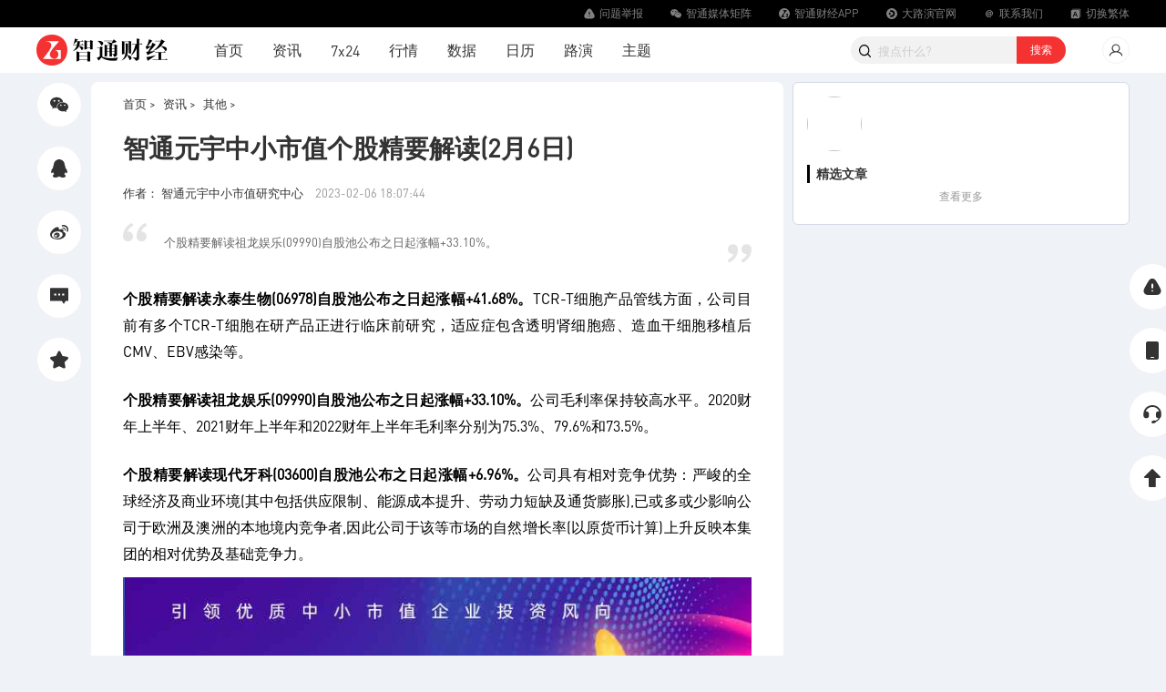

--- FILE ---
content_type: text/html;charset=UTF-8
request_url: http://img2.zhitongcaijing.com/content/detail/871927.html
body_size: 24986
content:
<!DOCTYPE html>
<html lang="en">

<head>
  <meta charset="UTF-8" />
    <title>智通元宇中小市值个股精要解读(2月6日)</title>

  <meta name="keywords" content="永泰生物_港股_智通财经网">
<meta name="description" content="个股精要解读祖龙娱乐(09990)自股池公布之日起涨幅+33.10%。">
<link href="/static/images/favicon.ico" rel="shortcut icon">
<link href="/static/images/favicon.ico" rel="shortcut icon">
<link href="/static/css/news.css" rel="stylesheet">
<link href="/static/css/auto_style.css" rel="stylesheet">
<link href="https://img.zhitongcaijing.com/static/plugins/css/chunk-vendors.css?v=4.5.35" rel="stylesheet">
<link href="https://img.zhitongcaijing.com/static/plugins/css/app.css?v=4.5.35" rel="stylesheet">
<link href="/static/css/base.css?v=4.5.35" rel="stylesheet">
<script src="https://img.zhitongcaijing.com/static/plugins/font/iconfont.js?v=4.5.35"></script>
<script src="https://img.zhitongcaijing.com/static/plugins/js/chunk-vendors.js?v=4.5.35"></script>
<script src="https://img.zhitongcaijing.com/static/plugins/js/app.js?v=4.5.35"></script></head>
<body>
  <div class="top-container-wrap">
        <div class="fixed-top">
  <div class="navbar-fixed">
    <div class="middle-box">
      <div class="navbar-item">
        <a href="/report.html" target="_blank">
          <svg data-v-74629d2a="" data-v-31fe183e="" aria-hidden="true" class="icon">
            <use data-v-74629d2a="" xlink:href="#iconjinggao-F"></use>
          </svg>
          <span>问题举报</span>
        </a>
      </div>
      <div class="navbar-item">
        <a href="/site/media.html" target="_blank">
          <svg class="icon" aria-hidden="true">
            <use xlink:href="#iconweixin"></use>
          </svg>
          <span>智通媒体矩阵</span>
        </a>
      </div>
      <div class="navbar-item pull-style-box">
        <a href="javascript:;">
          <svg class="icon" aria-hidden="true">
            <use xlink:href="#iconziyuan1"></use>
          </svg>
          <span>智通财经APP</span>
        </a>
        <div class="pull-style-bottom">
          <img src="/static/images/common/zhitongdown.png?v=2" />
          <div>下载智通财经APP</div>
        </div>
      </div>
      <div class="navbar-item">
        <a href="https://www.roadshowing.com/" target="_blank">
          <svg class="icon" aria-hidden="true">
            <use xlink:href="#iconziyuan3"></use>
          </svg>
          <span>大路演官网</span>
        </a>
      </div>
      <div class="navbar-item">
        <a href="/site/about.html?type=contact_us" target="_blank">
          <svg class="icon" aria-hidden="true">
            <use xlink:href="#iconyouxiang1"></use>
          </svg>
          <span>联系我们</span></a>
      </div>
      <div class="navbar-item choose-language">
        <a href="javascript:;">
          <svg class="icon" aria-hidden="true">
            <use xlink:href="#iconyuyan1"></use>
          </svg>
          <span>切换繁体</span>
        </a>
      </div>
    </div>
  </div>
  <div class="middle-box menu-wrap">
    <div class="logo-wrap">
      <div class="logo-box">
        <a href="/" title="智通财经"><img src="/static/images/logo.png" height="40" border="0" alt="智通财经" /></a>
      </div>
      <div class="menu-content-box">
        <div class="menu-item"><a href="/" target="_blank">首页</a></div>
        <div class="menu-item "><a href="/content/recommend.html" target="_blank">资讯</a></div>
        <div class="menu-item "><a href="/immediately.html" target="_blank">7x24</a></div>
        <div class="menu-item "><a href="/market.html" target="_blank">行情</a></div>
        <div class="menu-item "><a href="/data.html" target="_blank">数据</a></div>
        <div class="menu-item "><a href="/calendar.html?type=1" target="_blank">日历</a></div>
        <div class="menu-item">
          <a href="https://www.roadshowing.com" target="_blank">路演</a>
<!--          <span class="new-menu"></span>-->
        </div>
        <div class="menu-item "><a href="/theme.html" target="_blank">主题</a></div>
      </div>
    </div>
    <div id="menulogin">
    </div>
  </div>
</div>
<script type="text/javascript">
  window.ZTXX.menulogin('#menulogin');
  $(function() {
    window.language.tranInit(window.utils.getCookie('zh_choose_ztcj'));
    if (window.utils.getCookie('zh_choose_ztcj') == 'fan') {
      $('.choose-language').find('span').html('切换简体');
    } else {
      $('.choose-language').find('span').html('切换繁体');
    }
    $('.choose-language').click(function() {
      if ($(this).find('span').html() == '切换繁体') {
        window.language.tranInit('fan');
        location.reload();
      } else {
        window.language.tranInit('jian');
        location.reload();
      }
    })
  })
</script>

<!--顶部广告-->
    
<div class="middle-box content-wrap" id="fixed-anchor-point" style="margin-top: 10px;">
  <div class="content-detail-left">
    <div class="news-side-bar">
      <div class="fixed-inner-sider-box share-wrap-box">
        <div class="news-side-item" data-share-cmd="wechat">
          <div><span>分享<br />微信</span></div>
          <svg class="icon" aria-hidden="true">
            <use xlink:href="#iconweixin"></use>
          </svg>
        </div>
        <div class="news-side-item" data-share-cmd="QQZone">
          <div><span>分享<br />QQ</span></div>
          <svg class="icon" aria-hidden="true">
            <use xlink:href="#iconQQ"></use>
          </svg>
        </div>
        <div class="news-side-item" data-share-cmd="sina">
          <div><span>分享<br />微博</span></div>
          <svg class="icon" aria-hidden="true">
            <use xlink:href="#iconweibo"></use>
          </svg>
        </div>
        <div class="news-side-wrap" id="goto-comment">
          <!-- <span class="tag-style-box">15</span> -->
          <div class="news-side-item">
            <div><span>评论</span></div>
            <svg class="icon" aria-hidden="true">
              <use xlink:href="#iconpinglun"></use>
            </svg>
          </div>
        </div>
        <div class="news-side-item" data-collect="871927" data-type="article" style="">
          <div><span>收藏</span></div>
          <svg class="icon" aria-hidden="true">
            <use xlink:href="#iconshoucang"></use>
          </svg>
        </div>
        <div class="news-side-item uncollect" data-uncollect="871927" data-type="article" style="display:none">
          <div><span>取消<br />收藏</span></div>
          <svg class="icon" aria-hidden="true">
            <use xlink:href="#iconshoucang"></use>
          </svg>
        </div>
      </div>
    </div>
    <div class="news-content ">
      <div class="content-left news-detail-content-left">
                  <div class="news-content-navbar">
            <a href="/">首页 ></a>
            <a href="/news.html">资讯 ></a>
            <a href="/content/recommend.html"> 其他 ></a>
          </div>
          <h1 class="news-title">智通元宇中小市值个股精要解读(2月6日)</h1>
          <div class="news-authnor-box">
            <div class="news-authnor-left-box">
              <a href="/author/profile/281.html">作者：
                                                智通元宇中小市值研究中心              </a>
              <span>2023-02-06 18:07:44</span>
            </div>

                      </div>

                      <div class="digetst-box">
              <svg class="icon iconprev" aria-hidden="true">
                <use xlink:href="#iconyinyong-qian"></use>
              </svg>
              个股精要解读祖龙娱乐(09990)自股池公布之日起涨幅+33.10%。              <svg class="icon iconnext" aria-hidden="true">
                <use xlink:href="#iconyinyong-hou"></use>
              </svg>
            </div>
                    <div class="news-body-content">
                          <p><strong>个股精要解读永泰生物(06978)自股池公布之日起涨幅+41.68%。</strong>TCR-T细胞产品管线方面，公司目前有多个TCR-T细胞在研产品正进行临床前研究，适应症包含透明肾细胞癌、造血干细胞移植后CMV、EBV感染等。</p><p><strong>个股精要解读祖龙娱乐(09990)自股池公布之日起涨幅+33.10%。</strong>公司毛利率保持较高水平。2020财年上半年、2021财年上半年和2022财年上半年毛利率分别为75.3%、79.6%和73.5%。</p><p><strong>个股精要解读现代牙科(03600)自股池公布之日起涨幅+6.96%。</strong>公司具有相对竞争优势：严峻的全球经济及商业环境(其中包括供应限制、能源成本提升、劳动力短缺及通货膨胀),已或多或少影响公司于欧洲及澳洲的本地境内竞争者,因此公司于该等市场的自然增长率(以原货币计算)上升反映本集团的相对优势及基础竞争力。</p><center><img alt="image.png" src="https://img.zhitongcaijing.com/image/20230206/1675677990903706.png?x-oss-process=image/format,jpg/quality,q_40" width="750" height="4199"/></center>                        <div id="news-content"></div>
          </div>
        
        <div class="news-declare-box">
          智通声明：本内容为作者独立观点，不代表智通财经立场。未经允许不得转载，文中内容仅供参考，不作为实际操作建议，交易风险自担。更多最新最全港美股资讯，请点击<a href="https://www.zhitongcaijing.com/appdownload.html" target="_blank">下载智通财经App</a>
        </div>
                  <div class="news-banner-box">
            <a href="https://zt.lidumeet.com/activitysign/jgg10th/#/" target="_blank"><img src="https://img.zhitongcaijing.com/image/20251103/20251103165303_54172.png" style="background-color: rgb(243,243,243);" /></a>
          </div>
                <div class="news-content-share-box">
          <div class="news-share-item-box" data-share-cmd="wechat">
            <div><span>分享<br />微信</span></div>
            <svg class="icon" aria-hidden="true">
              <use xlink:href="#iconweixin"></use>
            </svg>
          </div>
          <div class="news-share-item-box" data-share-cmd="QQZone">
            <div><span>分享<br />QQ</span></div>
            <svg class="icon" aria-hidden="true">
              <use xlink:href="#iconQQ"></use>
            </svg>
          </div>
          <div class="news-share-item-box" data-share-cmd="sina">
            <div><span>分享<br />微博</span></div>
            <svg class="icon" aria-hidden="true">
              <use xlink:href="#iconweibo"></use>
            </svg>
          </div>
          <div class="news-share-item-box" data-collect="871927" data-type="article" style="">
            <div><span>收藏</span></div>
            <svg class="icon" aria-hidden="true">
              <use xlink:href="#iconshoucang"></use>
            </svg>
          </div>
          <div class="news-share-item-box uncollect" data-uncollect="871927" data-type="article" style="display:none">
            <div><span>取消<br />收藏</span></div>
            <svg class="icon" aria-hidden="true">
              <use xlink:href="#iconshoucang"></use>
            </svg>
          </div>
        </div>
                  <div class="news-relevance-box">
            <div class="news-relevance-title">
              <svg class="icon prev-icon" aria-hidden="true">
                <use xlink:href="#iconxiangguanyuedu"></use>
              </svg>
              <span>相关阅读</span>
            </div>
            <div class="news-relevance-content">
                                                <div class="news-relevance-item">
                    <a href="/content/detail/871874.html">6个交易日市值蒸发40亿 海吉亚（06078）多头打起了“退堂鼓”？</a>
                    <div>
                      <span>2023-02-06 17:21</span>
                      <span>郑允</span>
                    </div>
                  </div>
                                  <div class="news-relevance-item">
                    <a href="/content/detail/871797.html">长城汽车(02333)跌超6% 四大品牌销量集体下滑！机构预计23财年销量不及公司目标 </a>
                    <div>
                      <span>2023-02-06 16:30</span>
                      <span>徐文强</span>
                    </div>
                  </div>
                                  <div class="news-relevance-item">
                    <a href="/content/detail/871666.html">浙商国际港股2月策略：看好市场此轮反转的持续性 但强调短期调整风险</a>
                    <div>
                      <span>2023-02-06 11:37</span>
                      <span>张计伟</span>
                    </div>
                  </div>
                                  <div class="news-relevance-item">
                    <a href="/content/detail/871583.html">智通港股回购统计|2月6日</a>
                    <div>
                      <span>2023-02-06 09:10</span>
                      <span>智通数据</span>
                    </div>
                  </div>
                                  <div class="news-relevance-item">
                    <a href="/content/detail/871577.html">基石药业（02616）：业绩超预期，2023年多款产品进入商业化新阶段</a>
                    <div>
                      <span>2023-02-06 09:00</span>
                      <span>张李兰</span>
                    </div>
                  </div>
                                          </div>
          </div>
              </div>
      <!-- <div style="margin: 10px 0 0" id="comment-wrap" class="content-left news-detail-content-left">
        <div id="comment-box"></div>
      </div> -->
    </div>
  </div>


  <div class="content-right">
          <div class="fixed-inner-sider-box">
        <div id="content-right"></div>
      </div>
      </div>

</div>
<script>
  var info = {"content_id":"871927","p_category_id":"151","category_id":"151","title":"\u667a\u901a\u5143\u5b87\u4e2d\u5c0f\u5e02\u503c\u4e2a\u80a1\u7cbe\u8981\u89e3\u8bfb(2\u67086\u65e5)","user_id":"281","column_or_author":"1","create_time":"1675678064","image":"https:\/\/img.zhitongcaijing.com\/image\/20230206\/20230206180909_47126.png?x-oss-process=image\/format,jpg\/quality,Q_80\/resize,w_250","content":"<p><strong>\u4e2a\u80a1\u7cbe\u8981\u89e3\u8bfb\u6c38\u6cf0\u751f\u7269(06978)\u81ea\u80a1\u6c60\u516c\u5e03\u4e4b\u65e5\u8d77\u6da8\u5e45+41.68%\u3002<\/strong>TCR-T\u7ec6\u80de\u4ea7\u54c1\u7ba1\u7ebf\u65b9\u9762\uff0c\u516c\u53f8\u76ee\u524d\u6709\u591a\u4e2aTCR-T\u7ec6\u80de\u5728\u7814\u4ea7\u54c1\u6b63\u8fdb\u884c\u4e34\u5e8a\u524d\u7814\u7a76\uff0c\u9002\u5e94\u75c7\u5305\u542b\u900f\u660e\u80be\u7ec6\u80de\u764c\u3001\u9020\u8840\u5e72\u7ec6\u80de\u79fb\u690d\u540eCMV\u3001EBV\u611f\u67d3\u7b49\u3002<\/p><p><strong>\u4e2a\u80a1\u7cbe\u8981\u89e3\u8bfb\u7956\u9f99\u5a31\u4e50(09990)\u81ea\u80a1\u6c60\u516c\u5e03\u4e4b\u65e5\u8d77\u6da8\u5e45+33.10%\u3002<\/strong>\u516c\u53f8\u6bdb\u5229\u7387\u4fdd\u6301\u8f83\u9ad8\u6c34\u5e73\u30022020\u8d22\u5e74\u4e0a\u534a\u5e74\u30012021\u8d22\u5e74\u4e0a\u534a\u5e74\u548c2022\u8d22\u5e74\u4e0a\u534a\u5e74\u6bdb\u5229\u7387\u5206\u522b\u4e3a75.3%\u300179.6%\u548c73.5%\u3002<\/p><p><strong>\u4e2a\u80a1\u7cbe\u8981\u89e3\u8bfb\u73b0\u4ee3\u7259\u79d1(03600)\u81ea\u80a1\u6c60\u516c\u5e03\u4e4b\u65e5\u8d77\u6da8\u5e45+6.96%\u3002<\/strong>\u516c\u53f8\u5177\u6709\u76f8\u5bf9\u7ade\u4e89\u4f18\u52bf\uff1a\u4e25\u5cfb\u7684\u5168\u7403\u7ecf\u6d4e\u53ca\u5546\u4e1a\u73af\u5883(\u5176\u4e2d\u5305\u62ec\u4f9b\u5e94\u9650\u5236\u3001\u80fd\u6e90\u6210\u672c\u63d0\u5347\u3001\u52b3\u52a8\u529b\u77ed\u7f3a\u53ca\u901a\u8d27\u81a8\u80c0),\u5df2\u6216\u591a\u6216\u5c11\u5f71\u54cd\u516c\u53f8\u4e8e\u6b27\u6d32\u53ca\u6fb3\u6d32\u7684\u672c\u5730\u5883\u5185\u7ade\u4e89\u8005,\u56e0\u6b64\u516c\u53f8\u4e8e\u8be5\u7b49\u5e02\u573a\u7684\u81ea\u7136\u589e\u957f\u7387(\u4ee5\u539f\u8d27\u5e01\u8ba1\u7b97)\u4e0a\u5347\u53cd\u6620\u672c\u96c6\u56e2\u7684\u76f8\u5bf9\u4f18\u52bf\u53ca\u57fa\u7840\u7ade\u4e89\u529b\u3002<\/p><center><img alt=\"image.png\" src=\"https:\/\/img.zhitongcaijing.com\/image\/20230206\/1675677990903706.png?x-oss-process=image\/format,jpg\/quality,q_40\" width=\"750\" height=\"4199\"\/><\/center>","digest":"\u4e2a\u80a1\u7cbe\u8981\u89e3\u8bfb\u7956\u9f99\u5a31\u4e50(09990)\u81ea\u80a1\u6c60\u516c\u5e03\u4e4b\u65e5\u8d77\u6da8\u5e45+33.10%\u3002","keywords":"\u6c38\u6cf0\u751f\u7269_\u6e2f\u80a1_\u667a\u901a\u8d22\u7ecf\u7f51","create_user":",281,","category_path":"151,","fileUrl":"","stock_list":"06978,09990,03600","type":"author","author_info":{"author_name":"\u667a\u901a\u5143\u5b87\u4e2d\u5c0f\u5e02\u503c\u7814\u7a76\u4e2d\u5fc3","author_company":"","author_id":"281","introduce":null,"avatar":"","url":"\/author\/profile\/281.html","author_type":"1"},"create_time_desc":"2023-02-06 18:07","user_create_time_desc":"2023-02-06 18:07:44","category":{"category_id":"151","category_name":"\u5176\u4ed6"},"category_name":"\u5176\u4ed6","url":"\/content\/detail\/871927.html","original_id":"871927","id":"871927","vip":"0","is_play":0,"unscramble_content":"","unscramble_title":"","has_unscramble":"0","collect":0,"theme_id":""};
  var types = "article";

  $(function() {
    function moduleType() {
      var type = info.type || 'illustrated';
      if (type == 'author' || type == 'column') { //专栏
        return 'illustrated'
      } else if (type == 'theme') { //主题
        return 'themeart';
      } else if (type == 'pic') { //图说
        return 'hotarticle';
      } else { //专题
        return 'topicart';
      }
    }
    if (types == 'announcement' || types == 'report') {
      window.ZTXX.articleList('#content-right-read', [{
        key: 'hotarticle'
      }, ])
    } else {
      window.ZTXX.articleList('#content-right', [{
        key: moduleType()
      }, ])
    }

    function getMainContent() {
      window.GET('/user/unscramble.html?content_id=871927').then(function(res) {
        if (res[0]) {
          $('#subscribe-vip-box').show();
          $('#news-content').empty()
          return;
        }
        $('#subscribe-vip-box').hide();
        $('#news-content').html(res[1])
      });
    }
    var followId = '';
    var followType = 'author';
    
    $("body").on('click', '.news-subscibe-button-box', function() {
      window.ZTXX.contentFollow(followId, followType).then(function(res) {
        if (res[0]) return;
        $(window).trigger('follow', {
          id: followId,
          type: followType,
          attention: 1
        })
      })
    });

    $('#goto-comment').on('click', function() {
      window.utils.scrollTo($("#comment-wrap").offset().top, 200)
    })
    $('.share-wrap-box, .news-content-share-box').on('click', '[data-share-cmd]', function(e) {
      switch ($(e.currentTarget).attr('data-share-cmd')) {
        case 'QQZone':
          return window.utils.shareQQZone();
        case 'sina':
          return window.utils.shareSina();
        case 'wechat':
          return window.utils.shareWechat();
      }
    });

    var collect = $('[data-collect]')
    var uncollect = $('[data-uncollect]')
    collect.on('click', function() {
      var type = $(this).attr('data-type');
      var content_id = $(this).attr('data-collect');

      window.ZTXX.checkLogin().then(function(res) {
        if (!res) return;
        window.POST('/user/collect.html', {
          type: type,
          content_id: content_id,
          status: 1
        }).then(function(res) {
          if (res[0]) return;
          collect.hide();
          uncollect.show()
        });
      });
    })
    uncollect.on('click', function() {
      var type = $(this).attr('data-type');
      var content_id = $(this).attr('data-uncollect');
      window.ZTXX.checkLogin().then(function(res) {
        if (!res) return;
        window.POST('/user/collect.html', {
          type: type,
          content_id: content_id,
          status: 0
        }).then(function(res) {
          if (res[0]) return;
          collect.show();
          uncollect.hide()
        });
      })
    })
  })
</script>  </div>

  <div class="footer-box">
  <div class="middle-box">
    <div class="foot-menu-box">
      <a href="/site/about.html">关于智通财经</a>
      <a href="/site/about.html?type=contact_us">联系我们</a>
      <a href="/site/about.html?type=business#business">商务合作</a>
      <a href="/site/about.html?type=join_us">加入我们</a>
      <a href="https://weibo.com/GGWJJ" target="_blank">微博@智通财经</a>
      <a href="/site/about.html?type=terms">用户协议</a>
      <a href="/site/about.html?type=privacy">隐私政策</a>
      <a href="https://www.12377.cn/" target="_blank">信息安全举报</a>
    </div>
    <div class="declare-box"><span>声明：</span>未经授权，不得复制、转载或以其他方式使用本网站的内容。智通财经及授权的第三方信息提供者竭力确保数据准确可靠，但不保证数据绝对正确。</div>
    <div class="friend-link-box">
      <div class="title-text">友链：</div>
      <div class="friend-link-content">
        <a href="http://finance.sina.com.cn/stock/hkstock/" target="_blank" title="新浪港股">新浪港股</a>
        <a href="http://www.10jqka.com.cn/" target="_blank" title="同花顺财经">同花顺财经</a>
        <a href="http://www.p5w.net/" target="_blank" title="全景网">全景网</a>
        <a href="http://www.eastmoney.com/" target="_blank" title="东方财富网">东方财富网</a>
        <a href="http://hk.stock.hexun.com/" target="_blank" title="和讯港股">和讯港股</a>
        <a href="http://hk.jrj.com.cn/" target="_blank" title="金融界港股">金融界港股</a>
        <a href="http://www.youliancloud.cn/" target="_blank" title="有连云">有连云</a>
        <a href="https://www.97caijing.com/" target="_blank" title="久期财经">久期财经</a>
        <a href="https://www.roadshowing.com/" target="_blank" title="大路演">大路演</a>
        <a href="https://www.popcj.com/" target="_blank" title="泡财经">泡财经</a>
        <a href="https://www.simuwang.com" target="_blank" title="私募排排网">私募排排网</a>
      </div>
    </div>
    <div class="copyright-box">
      <div>© 2013-2025 深圳智通财经信息科技服务有限公司 <a href="https://beian.miit.gov.cn" target="_blank">粤ICP备17091490号-1</a></div>
      <div class="beian-box">
        <img src="/static/images/common/beian.png" class="beian-img" />
        <a href="http://www.beian.gov.cn/portal/index.do" target="_blank">粤公网安备44030402001101</a>
        <img src="/static/images/common/gs.gif" class="gongshang-img" />

        <a href="http://fisbaobei.ifcert.cn/" target="_blank" style="margin-left: 20px;">粤金信备［2021］2号</a>

      </div>
    </div>
    <div class="down-fixed-img">
      <a href="https://www.zhitongcaijing.com/downloadapp.html" target="_blank">
        <img src="/static/images/common/zhitongdown.png" />
        扫码下载智通APP
      </a>
    </div>
  </div>
</div>
<script>
    (function(){
        var bp = document.createElement('script');
        var curProtocol = window.location.protocol.split(':')[0];
        if (curProtocol === 'https') {
            bp.src = 'https://zz.bdstatic.com/linksubmit/push.js';
        }
        else {
            bp.src = 'http://push.zhanzhang.baidu.com/push.js';
        }
        var s = document.getElementsByTagName("script")[0];
        s.parentNode.insertBefore(bp, s);
    })();
</script>
<script>
    var _hmt = _hmt || [];
    (function() {
        var hm = document.createElement("script");
        hm.src = "https://hm.baidu.com/hm.js?798bcc2e164540abf265d2beeb49b3b0";
        var s = document.getElementsByTagName("script")[0];
        s.parentNode.insertBefore(hm, s);
    })();
</script>
<script type="text/javascript">var cnzz_protocol = (("https:" == document.location.protocol) ? " https://" : " http://");
    document.write(unescape("%3Cspan id='cnzz_stat_icon_1258425140' style='display:none' %3E%3C/span%3E%3Cscript src='" + cnzz_protocol + "s4.cnzz.com/z_stat.php%3Fid%3D1258425140' type='text/javascript'%3E%3C/script%3E"));</script>    <script>
    window.ZTXX.sidebar();
  </script>

</body>

</html>


--- FILE ---
content_type: text/css
request_url: http://img2.zhitongcaijing.com/static/css/news.css
body_size: 14287
content:
.content-wrap {
  margin-top: 20px;
}

.content-right {
  margin: 0 0 0 30px;
}

.content-detail-left {
  display: flex;
}

.news-side-bar {
  width: 50px;
  flex: none;
  margin-right: 10px;
}

.news-side-item {
  width: 50px;
  height: 50px;
  display: flex;
  align-items: center;
  justify-content: center;
  border: 1px solid rgb(242, 242, 242);
  border-radius: 50%;
  position: relative;
  overflow: hidden;
  font-size: 13px;
  color: #333333;
  margin-bottom: 20px;
  background-color: #fff;
}

.news-side-item>div {
  width: 100%;
  height: 100%;
  position: absolute;
  top: 0;
  cursor: pointer;
  left: 0;
  display: flex;
  align-items: center;
  justify-content: center;
  padding: 140% 0 0;
  transition: all 0.2s;
  line-height: 1.3;
  background: rgba(255, 255, 255, 0);
}

.news-side-item>div span {
  display: block;
  text-align: center;
}

.news-side-item:hover>div {
  padding: 0 0 0;
  background: rgba(255, 255, 255, 1);
}

.news-side-item .icon {
  font-size: 20px;
}

.news-side-wrap {
  position: relative;
}

.news-side-wrap .tag-style-box {
  position: absolute;
  top: 0;
  right: 0;
  z-index: 1;
  font-size: 12px;
}

.news-content {
  flex: 1;
}

.news-title {
  font-size: 28px;
  margin: 20px 0 0;
  padding: 0;
  font-weight: bold;
}

.news-authnor-box {
  margin: 20px 0;
  font-size: 13px;
  display: flex;
  justify-content: space-between;
  align-items: center;
}

.news-authnor-box .right-text {
  display: flex;
  align-items: center;
  color: #0099ff;
}

.news-authnor-box .right-text .icon {
  margin: 0 5px 0 0;
}

.news-authnor-box .news-authnor-left-box a {
  color: rgba(51, 51, 51, 1);
  margin: 0 10px 0 0;
}

.news-authnor-box .news-authnor-left-box span {
  color: rgba(51, 51, 51, 0.5);
}

.news-relevance-content {
  padding: 10px 20px;
  background: rgb(249, 249, 249);
}

.news-relevance-item {
  margin: 20px 0;
  display: flex;
  flex-direction: column;
}

.news-relevance-item:first-of-type {
  margin-top: 0;
}

.news-relevance-item:last-of-type {
  margin-bottom: 0;
}

.news-relevance-item div span:first-of-type {
  margin: 0 15px 0 0;
}

.news-relevance-item div span {
  color: rgba(51, 51, 51, 0.5);
  font-size: 12px;
}

.news-relevance-content a {
  font-weight: bold;
  font-size: 15px;
  margin: 0 0 10px;
}

.news-relevance-content a:hover {
  color: rgb(245, 50, 50);
}

.news-content-navbar {
  font-size: 13px;
}

.news-content-navbar a {
  margin: 0 5px 0 0;
}

.news-content-navbar a:hover {
  color: rgb(245, 50, 50);
}

.news-body-content {
  line-height: 1.8;
  color: #000;
}

.news-body-content img,
.news-body-content video {
  max-width: 100%;
}

.news-banner-box {
  margin: 30px 0 0;
  border-radius: 6px;
  overflow: hidden;
  position: relative;
  width: 100%;
  height: 150px;
}

.news-banner-box img {
  width: 100%;
  height: 100%;
}

.news-relevance-title {
  height: 40px;
  display: flex;
  align-items: center;
  font-size: 15px;
  font-weight: bold;
}

.news-relevance-title .prev-icon {
  margin: 0 10px 0 0;
  font-size: 16px;
}

.news-relevance-box {}

.news-declare-box {
  color: rgba(0, 0, 0, 0.5);
  font-size: 13px;
  margin: 30px 0 0;
  line-height: 26px;
}

.news-declare-box a {
  color: #0066ff;
}

.news-declare-box a:hover {
  color: rgb(0, 204, 255);
}

.tabbar-wrap {
  display: flex;
  justify-content: space-between;
  align-items: center;
}

.tabbar-picture-switch {
  display: flex;
  font-size: 16px;
}

.tabbar-picture-switch a {
  width: 24px;
  height: 24px;
  display: flex;
  justify-content: space-between;
  align-items: center;
  justify-content: center;
  border-radius: 6px;
  margin: 0 0 0 2px;
}

.tabbar-picture-switch a.selected {
  color: #fff;
  background: #f53232;
}

.content-left.news-detail-content-left {
  padding: 15px 35px;
  border: none;
}

.news-body-content {
  font-size: 16px;
  line-height: 29px;
  text-align: left;
}

.news-body-content h1 {
  line-height: 39px;
  font-size: 26px;
  color: #444444;
  font-weight: normal;
  padding: 10px 0;
}

.news-body-content img {
  max-width: 100%;
  height: auto !important;
}

.news-body-content .type {
  height: 30px;
  line-height: 30px;
  color: #ffffff;
  font-size: 16px;
  background: #cc5252;
  border-radius: 5px;
  padding: 0 20px;
  display: inline-block;
}

.news-body-content .pdflink {
  height: 30px;
  line-height: 30px;
  padding-left: 30px;
  color: #a0a0a0;
  text-decoration: none !important;
  background: url(../images/detail-pdf-icon.png) left center no-repeat;
  float: right;
}

.news-body-content .pdflink:hover {
  color: #cc2929;
}

.news-body-content p {
  line-height: 29px;
  text-align: justify;
  padding: 12px 0;
}

.news-body-content p.demo1,
.news-body-content p.demo2,
.news-body-content p.demo3,
.news-body-content p.demo4,
.news-body-content p.demo5 {
  position: relative;
  font-size: 14px;
  line-height: 24px;
  padding: 10px 15px;
  margin: 5px 0;
  background: #eeeeee;
}

.news-body-content p.demo2:before {
  position: absolute;
  width: 100%;
  height: 3px;
  background: #cccccc;
  left: 0;
  top: 0;
  content: "";
}

.news-body-content p.demo3:before,
.news-body-content p.demo3:after {
  position: absolute;
  width: 10px;
  height: 10px;
  background: #cccccc;
  content: "";
}

.news-body-content p.demo3:before {
  left: 0;
  top: 0;
}

.news-body-content p.demo3:after {
  right: 0;
  bottom: 0;
}

.news-body-content p.demo4:before {
  position: absolute;
  width: 3px;
  background: #cccccc;
  left: 0;
  top: 0;
  bottom: 0;
  content: "";
}

.news-body-content p.demo5:before,
.news-body-content p.demo5:after {
  position: absolute;
  width: 30px;
  height: 30px;
  border: #cccccc 3px solid;
  content: "";
}

.news-body-content p.demo5:before {
  border-right: none;
  border-bottom: none;
  left: 0;
  top: 0;
}

.news-body-content p.demo5:after {
  border-top: none;
  border-left: none;
  right: 0;
  bottom: 0;
}

.news-body-content p.demo6 {
  position: relative;
  font-size: 18px;
  font-weight: bold;
  color: #cc2929;
  padding: 0 15px;
  margin: 10px 0;
}

.news-body-content p.demo6:before {
  position: absolute;
  width: 4px;
  background: #cc2929;
  left: 0;
  top: 3px;
  bottom: 3px;
  content: "";
}

.news-body-content a {
  color: #e00;
}

.news-body-content a:hover {
  text-decoration: underline;
}

.news-body-content figure {
  margin-top: 20px;
  font-size: 16px;
  line-height: 0;
}

.news-body-content .share {
  height: 42px;
  margin: 20px 0;
}

.news-body-content .share a {
  width: 100px;
  height: 40px;
  line-height: 40px;
  border: #eeeeee 1px solid;
  text-align: center;
  cursor: pointer;
  color: #666666;
  margin-left: 10px;
  float: left;
}

.news-body-content .share a:first-child {
  margin-left: 0;
}

.news-body-content .share a:hover {
  border-color: #ffbe33;
}

.news-content-share-box {
  display: flex;
  justify-content: center;
  align-items: center;
  margin: 20px 0;
}

.news-content-share-box .news-share-item-box {
  width: 50px;
  height: 50px;
  display: flex;
  align-items: center;
  justify-content: center;
  border: 1px solid rgb(242, 242, 242);
  border-radius: 50%;
  position: relative;
  overflow: hidden;
  font-size: 13px;
  color: #333333;
  background-color: rgba(242, 242, 242, 1);
  margin: 0 10px;
}

.news-content-share-box .news-share-item-box>div {
  width: 100%;
  height: 100%;
  position: absolute;
  top: 0;
  cursor: pointer;
  left: 0;
  display: flex;
  align-items: center;
  justify-content: center;
  padding: 140% 0 0;
  transition: all 0.2s;
  line-height: 1.3;
  background: rgba(255, 255, 255, 0);
}

.news-content-share-box .news-share-item-box>div span {
  display: block;
  text-align: center;
}

.news-content-share-box .news-share-item-box:hover>div {
  padding: 0 0 0;
  background: rgba(255, 255, 255, 1);
}

.news-content-share-box .news-share-item-box .icon {
  font-size: 20px;
}

.specialtopic-box:not(.not-image-box) .info-list-item .photo-image {
  margin: 0;
  width: 100%;
  height: 265px;
  position: relative;
}

.specialtopic-box:not(.not-image-box) .info-list-item .photo-image::before {
  content: "";
  position: absolute;
  bottom: 0;
  left: 0;
  right: 0;
  top: 0;
  background: linear-gradient(to bottom, rgba(0, 0, 0, 0), rgba(0, 0, 0, 0.6));
  z-index: 2
}

.specialtopic-box:not(.not-image-box) .info-list-item .info-item-content {
  position: absolute;
  left: 0;
  bottom: 0;
  right: 0;
  padding: 0 0 30px 20px;
  color: #fff;
  z-index: 3;
}

.specialtopic-box:not(.not-image-box) .info-item-content-title {
  font-size: 18px;
}

.reportdetail-info {
  display: flex;
  justify-content: space-between;
  align-items: center;
  background-color: rgba(242, 242, 242, 0.5);
  margin: 20px 0;
  padding: 10px 10px;
  border-radius: 6px;
}

.reportdetail-info .reportdetail-left-info {
  display: flex;
}

.reportdetail-info .reportdetail-left-info .company-logo-avatar {
  width: 40px;
  height: 40px;
  border-radius: 8px;
  background-color: #fff;
  background-size: contain;
  background-repeat: no-repeat;
  background-position: center center;
  flex: none;
  margin: 0 10px 0 0;
  border: 1px solid #e4e4e4;
}

.reportdetail-info .secu-title-box a:hover,
.reportdetail-info .secu-title-box a:hover *,
.reportdetail-info .right-text:hover {
  color: rgb(0, 116, 254);
}

.reportdetail-info .secu-title {
  font-weight: bold;
}

.reportdetail-info .right-text {
  font-size: 12px;
}

.reportdetail-info .operat-style-box {
  display: flex;
  font-size: 12px;
}

.reportdetail-info .operat-style-box>div {
  margin: 0 10px 0 0;
}

.reportdetail-info .operat-style-box>div:last-of-type {
  margin: 0;
}

.pdf-style-box {
  display: flex;
  justify-content: center;
  align-items: center;
  flex-direction: column;
  margin: 40px 0;
}

.pdf-style-box img {
  width: 114px;
  height: 160px;
}

.pdf-style-box a {
  height: 30px;
  display: flex;
  align-items: center;
  padding: 0 20px;
  border-radius: 30px;
  border: 1px solid #808080;
  font-size: 12px;
  margin-top: 10px;
}

.pdf-style-box a:hover {
  color: #f53232;
  border-color: #f53232;
}

.pdf-style-box a:active {
  color: #fff;
  background: #f53232;
}

.gray-text {
  color: rgba(51, 51, 51, 0.5);
}

.uncollect {
  background: rgb(255, 204, 0) !important;
  color: #fff !important;
}

.uncollect:hover>div {
  background: rgb(255, 204, 0) !important;
}

.tabbar-sub-wrap ul {
  display: flex;
  height: 40px;
  align-items: center;
}

.tabbar-sub-wrap ul li {
  height: 22px;
  display: flex;
  align-items: center;
  margin-right: 10px;
  border: 1px solid #e4e4e4;
  border-radius: 2px;
  font-size: 12px;
  color: rgba(51, 51, 51, 0.7);
}

.tabbar-sub-wrap ul li a {
  display: block;
  padding: 0 18px;
}

.tabbar-sub-wrap ul li:hover {
  border-color: #fa9999;
  color: rgb(245, 50, 50);
}

.tabbar-sub-wrap ul li.selected {
  font-weight: 900;
  color: rgb(245, 50, 50);
  border-color: #feebeb;
  background: #feebeb;
}

.digetst-box {
  color: rgba(51, 51, 51, 0.75);
  font-size: 13px;
  padding: 15px 45px;
  position: relative;
  margin: 5px 0 10px;
}

.digetst-box .iconprev {
  position: absolute;
  left: 0;
  top: 0;
  font-size: 26px;
  color: rgb(228, 228, 228);
}

.digetst-box .iconnext {
  position: absolute;
  right: 0;
  bottom: 0;
  font-size: 26px;
  color: rgb(228, 228, 228);
}


.telegram-origin-wrap {}

.telegram-title,
.telegram-origin-title {
  height: 40px;
  display: flex;
  align-items: center;
  color: #333;
  ;
  font-weight: bold;
  font-size: 18px;
}

.telegram-title img,
.telegram-origin-title img {
  display: block;
  margin-right: 6px;
}

.telegram-origin-contentn-title {
  font-weight: bold;
}

.telegram-origin-contentn {
  background-color: rgba(247, 247, 247, 1);
  border-radius: 16px;
  ;
  line-height: 28px;
  padding: 20px;
}

.telegram-wrap {}

.telegram-title {
  margin-top: 10px;
  border-bottom: 1px solid rgba(229, 229, 229, 1);
}

.news-subscibe-box {
  background-color: rgb(255, 255, 255);
  box-sizing: border-box;
  width: 600px;
  margin: 0 auto;
  position: relative;
  border-width: 1px;
  border-style: solid;
  border-color: rgb(229, 229, 229);
  border-radius: 8px;
  box-shadow: rgba(0, 0, 0, 0.05) 0px 10px 20px;
  padding-bottom: 20px;
  overflow: hidden;
}

.news-subscibe-title-box {
  text-align: center;
  height: 50px;
  line-height: 50px;
  font-weight: 700;
  font-size: 17px;
}

.news-subscibe-content-box {
  font-size: 12px;
  line-height: 20px;
  color: #525252;
  text-align: center;
}

.news-subscibe-button-box {
  width: 440px;
  height: 40px;
  background-color: rgb(33, 33, 33);
  border-radius: 4px;
  font-size: 16px;
  color: rgb(255, 255, 255);
  margin: 10px auto 0;
  line-height: 40px;

  text-align: center;
  cursor: pointer;
}

.news-subscibe-tag-box {
  position: absolute;
  top: 10px;
  right: -80px;
  width: 200px;
  text-align: center;
  line-height: 20px;
  height: 20px;
  padding-left: 5px;
  background: -webkit-linear-gradient(0deg, rgba(246, 222, 174, 1) 0%, rgba(246, 222, 174, 1) 0%, rgba(223, 185, 128, 1) 100%, rgba(223, 185, 128, 1) 100%);
  background: -moz-linear-gradient(90deg, rgba(246, 222, 174, 1) 0%, rgba(246, 222, 174, 1) 0%, rgba(223, 185, 128, 1) 100%, rgba(223, 185, 128, 1) 100%);
  background:
    linear-gradient(90deg, rgba(246, 222, 174, 1) 0%, rgba(246, 222, 174, 1) 0%, rgba(223, 185, 128, 1) 100%, rgba(223, 185, 128, 1) 100%);
  font-weight: 700;
  font-size: 14px;
  color: #000000;
  -webkit-transform: rotate(45deg);
  -moz-transform: rotate(45deg);
  -ms-transform: rotate(45deg);
  transform: rotate(45deg);
}

--- FILE ---
content_type: text/css
request_url: http://img2.zhitongcaijing.com/static/css/auto_style.css
body_size: 9063
content:


/* 旧版自动写稿 */
/* 自动写搞详情样式四 */
.autowrite-style-four{ background: #f2f2f2; border-radius: 6px;}
.autowrite-style-four dl{ line-height: 20px; border-top: #DDDDDD 1px solid;}
.autowrite-style-four dl:first-child{ border-top: none;}
.autowrite-style-four dl dt{ width: 70px; text-align: center; padding: 10px 0; float: left;}
.autowrite-style-four dl dd{ font-size: 14px; margin-left: 70px;}
.autowrite-style-four dl dd div{ border-top: #DDDDDD 1px solid; padding: 10px; padding-left: 0;}
.autowrite-style-four dl dd div:first-child{ border-top: none;}
.autowrite-style-four dl dd div img{ width: 30px !important; height: 20px !important; border-radius: 5px; float: left;}
.autowrite-style-four dl dd div label{ width: 30px; height: 20px; float: right;}
.autowrite-style-four dl dd div label.one{ background: url(/public/images/auto-write-x1.png) no-repeat;}
.autowrite-style-four dl dd div label.two{ background: url(/public/images/auto-write-x2.png) no-repeat;}
.autowrite-style-four dl dd div label.three{ background: url(/public/images/auto-write-x3.png) no-repeat;}
.autowrite-style-four dl dd div h4{ color: #000000; font-weight: normal; margin: 0 40px;}
.autowrite-style-four dl dd div p{ line-height: 20px; text-align: right; padding: 0; padding-top: 15px; font-size: 14px;}

/* table */
.table{ width:100%; border:none; table-layout:fixed; border-collapse: collapse;}
.table-a{ border-collapse: inherit;}
.table-a th{ width: 55px; text-align: center; font-weight: normal;}
.table-a th,.table-a td{ line-height: 24px; border-radius: 5px; background: #f2f2f2; padding: 10px;}
.table-a td h4{ line-height: 25px; font-size: 16px; font-weight: normal; padding-left: 28px; margin-bottom: 10px; background-image: url(/public/images/auto-write-t.png); background-position: 0 2px; background-repeat: no-repeat;}
.table-a td p{ line-height: 22px; font-size: 14px; color: #A0A0A0; padding: 0; padding-left: 28px; background: url(/public/images/auto-write-add.png) top left no-repeat;}

.table-b{ background: #FFFFFF; border-collapse: inherit;}
.table-b th,.table-b td{ line-height: 24px; padding: 10px 15px;}
.table-b th{ text-align: center; color: #FFFFFF; font-weight: normal;}
.table-b.style-a th{ background: #53a0d7;}
.table-b.style-b th{ background: #d75353;}
.table-b.style-c th{ background: #78cbce;}
.table-b th:first-child{ text-align: left;}
.table-b td{ text-align: right; background: #ffffff;}
.table-b td:first-child{ text-align: left;}
.table-b tr:nth-child(odd) td{ background: #f2f2f2;}

.table-c{ background: #FFFFFF; border-collapse: inherit;}
.table-c th,.table-c td{ line-height: 24px; padding: 10px;}
.table-c th{ text-align: center; color: #FFFFFF; font-weight: normal; background: #cc5252;}
.table-c td{ text-align: center; background: #f2f2f2; padding: 5px 10px;}
.table-c td label{ width: 49%; line-height: 22px; text-align: left; background: #FFFFFF; border-radius: 5px; padding: 8px 10px; margin: 5px 0; box-sizing: border-box; float: left;}
.table-c td label:nth-child(even){ float: right;}
.table-c td label span{ font-size: 14px;}




/* 旧版自动写稿 -- 结束 */



/*  新版自动写稿  */
table.auto_table1{
	font-size: 13px;
	border-collapse: collapse;
	border: 1px solid #CCCCCC;
	width: 100%;
}
table.auto_table1>tbody>tr>th{
	height: 40px;
	vertical-align: middle;
	text-align: center;
	background-color: #FFC963;
	border: 1px solid #FFC963;
	border-right: 1px solid #FFFFFF;
}
table.auto_table1>tbody>tr>th:last-child{
	border-right: 1px solid #FFC963;
}


table.auto_table1>tbody>tr>td{
	text-align: center;
	border: 1px solid #CCCCCC;
	padding-top: 13px;
	padding-bottom: 13px;
	line-height: 18px;
}

.auto_title{
	margin-top: 30px;
	font-size: 16px;
	font-weight: bold;
	line-height: 22px;
	margin-bottom: 10px;
}

.auto_title2{
	margin-top: 30px;
	font-size: 16px;
	font-weight: normal;
	line-height: 22px;
	margin-bottom: 10px;
}


.auto_four{
	margin-top: 0;
}
.auto_four dl{
	border-top: 1px solid #CCCCCC;
	border-left: 1px solid #CCCCCC;
	border-right: 1px solid #CCCCCC;
	display: flex;
	box-sizing: border-box;
}
.auto_four dl:last-of-type{
	border-bottom: 1px solid #CCCCCC;
} 

.auto_four dl dt{
	display: flex;
	align-items: center;
	justify-content: center;
	font-size: 18px;
	/* font-weight: bold; */
	border-right: 1px solid #CCCCCC;
	width: 70px;
}

.auto_four dl dd{
	flex: 1;
}
.auto_four dl dd .item{
	border-bottom: 1px solid #CCCCCC;
	flex: 1;
	display: flex;
	flex-direction: column;
	justify-content: space-between;
	box-sizing: border-box;
	padding: 10px;
}

.auto_four dl dd .item:last-child{
	border-bottom: 0;
}

.auto_four dl dd .item .top1{
	display: flex;
	align-items: center;
	justify-content: space-between;
}
.auto_four dl dd .item .top1 .top1_left{
	display: flex;
	align-items: center;
}
.auto_four dl dd .item .top1 .star{
	display: inline-flex;
	align-items: center;
}

.auto_four dl dd .item .top1 .star span{
	display: inline-block;
	width: 16px;
	height: 16px;
	margin-left: 10px;
	background: url(/public/images/star2.png) no-repeat;
	background-size: cover;
}

.auto_four dl dd .item .top1 .one span:nth-child(1){
	background: url(/public/images/star1.png) no-repeat;
	background-size: cover;
}

.auto_four dl dd .item .top1 .two span:nth-child(1){
	background: url(/public/images/star1.png) no-repeat;
	background-size: cover;
}
.auto_four dl dd .item .top1 .two span:nth-child(2){
	background: url(/public/images/star1.png) no-repeat;
	background-size: cover;
}

.auto_four dl dd .item .top1 .three span{
	background: url(/public/images/star1.png) no-repeat;
	background-size: cover;
}


.auto_four dl dd .item .top1 .top1_left img{
	width: 20px;
	height: 14px;
}

.auto_four dl dd .item .top1 .top1_left span{
	margin-left: 10px;
	color: #868686;
	font-size: 13px;
}

.auto_four dl dd .item h4{
	color:#212121;
	font-size: 13px;
	line-height: 18px;
}

.auto_four dl dd .item .bottom{
	color: #868686;
	margin-top: 10px;
	font-size: 13px;
	line-height: 18px;
}

.m_l20{
	margin-left: 20px;
}


table.auto_table2{
	font-size: 13px;
	border-collapse: collapse;
	border: 1px solid #CCCCCC;
	width: 100%;
}
table.auto_table2 tr{
	border-bottom: 1px solid #CCCCCC;
}
table.auto_table2 tr td:first-child{
	border-right: 1px solid #CCCCCC;
	font-size: 18px;
	/* font-weight: bold; */
	color: #212121;
	box-sizing: border-box;
	padding-left: 10px;
	padding-right: 10px;
	
}

table.auto_table2 tr td{
	box-sizing: border-box;
	padding: 10px;
}
table.auto_table2 tr td .item1{
	position: relative;
	color: #212121;
	font-size: 13px;
	font-weight: bold;
	line-height: 18px;
	padding-left: 30px;
}

table.auto_table2 tr td .item1 .icon1{
	position: absolute;
	display: inline-block;
	width: 20px;
	height: 20px;
	background: url(/public/images/icon1.png) no-repeat;
	background-size: cover;
	left: 0;
	top:50%;
	margin-top:-10px;
}


table.auto_table2 tr td .item2 .icon2{
	display: inline-block;
	width: 20px;
	height: 20px;
	flex-shrink: 0;
	margin-right: 10px;
	background: url(/public/images/icon2.png) no-repeat;
	background-size: cover;
}

table.auto_table2 tr td .item2{
	margin-top: 20px;
	color: #868686;
	font-size: 13px;
	font-weight: bold;
	line-height: 18px;
	display: flex;
	align-items: center;
}

table.auto_table3{
	font-size: 13px;
	border-collapse: collapse;
	border: 1px solid #CCCCCC;
	width: 100%;
}
table.auto_table3>tbody>tr>th{
	height: 40px;
	vertical-align: middle;
	background-color: #FFC963;
	text-align: center;
	border: 1px solid #FFC963;
	border-right: 1px solid #ffffff;
}

table.auto_table3>tbody>tr>th:last-child{
	border-right: 1px solid #FFC963;
}

table.auto_table3>tbody>tr>td:nth-child(1){
	text-align: left;
	box-sizing: border-box;
}
.na_box{
	box-sizing: border-box;
	padding-left: 5px;
	padding-right: 5px;
}

table.auto_table3>tbody>tr>td{
	border: 1px solid #CCCCCC;
	line-height: 18px;
}

table.auto_table3>tbody>tr>td .c_lis ul{
	display: flex;
	flex-wrap: wrap;
}
table.auto_table3>tbody>tr>td .c_lis ul li{
	flex-shrink: 0;
	width: 50%;
	min-height: 40px;
	box-sizing: border-box;
	border-top: 1px solid #CCCCCC;
	display: flex;
	padding-left: 10px;
	padding-right: 10px;
	flex-direction: column;
}

table.auto_table3>tbody>tr>td .c_lis ul li:nth-child(1){
	border-top: 0;
}
table.auto_table3>tbody>tr>td .c_lis ul li:nth-child(2){
	border-top: 0;
}

table.auto_table3>tbody>tr>td .c_lis ul li:nth-child(odd){
	border-right: 1px solid #CCCCCC;
}

.ar_red{
	font-weight: bold;
	color: #CC2929;
}
.ar_yellow{
	font-weight: bold;
	color: #FA7F54;
}


/* table 加颜色 */
.table-title-deepen {
	background-color: #f1a820 !important;
}
.table-deepen-up {
	color: #CC2929;
}
.table-deepen-down {
	color: #35AA11;
}
.des-weight {font-weight: 900;}

--- FILE ---
content_type: text/css
request_url: https://img.zhitongcaijing.com/static/plugins/css/app.css?v=4.5.35
body_size: 9097
content:
.el-table th>.cell,.el-table .cell{padding:0 5px}.el-message-box.custom-confirm-box{padding-bottom:0;width:320px}.el-message-box.custom-confirm-box .el-message-box__header{padding-top:10px;padding-bottom:0}.el-message-box.custom-confirm-box .el-message-box__header .el-message-box__title{display:-webkit-box;display:-ms-flexbox;display:flex;-webkit-box-align:center;-ms-flex-align:center;align-items:center;-webkit-box-pack:center;-ms-flex-pack:center;justify-content:center;font-size:16px;font-weight:700;color:#333;height:40px;margin-bottom:10px}.el-message-box.custom-confirm-box .el-message-box__content{padding:0 15px;text-align:center}.el-message-box.custom-confirm-box .el-message-box__content .el-message-box__container{min-height:60px}.el-message-box.custom-confirm-box .el-message-box__btns{display:-webkit-box;display:-ms-flexbox;display:flex;padding:0;margin:0 15px;border-top:1px #f2f2f2 solid}.el-message-box.custom-confirm-box .el-message-box__btns button{margin:0;width:50%;height:50px;display:-webkit-box;display:-ms-flexbox;display:flex;-webkit-box-align:center;-ms-flex-align:center;align-items:center;-webkit-box-pack:center;-ms-flex-pack:center;justify-content:center;background:rgba(0,0,0,0);border-radius:0;border:0;font-size:14px;font-weight:400;color:#333}.el-message-box.custom-confirm-box .el-message-box__btns button.el-button--primary{color:#f53232}.global-alert-message-box .el-icon-error{display:none}.el-checkbox .el-checkbox__input.is-checked .el-checkbox__inner,.el-checkbox .el-checkbox__input.is-indeterminate .el-checkbox__inner{background-color:red;border-color:red}.el-checkbox .el-checkbox__inner:hover{border-color:red}.el-checkbox .el-checkbox__input.is-checked+.el-checkbox__label{color:red}.el-radio .el-radio__input.is-checked .el-radio__inner{border-color:red;background:red}.el-radio .el-radio__input.is-checked+.el-radio__label{color:red}
.delay-data-des[data-v-3122647c]{position:fixed;top:50%;left:50%;width:320px;background-color:#fff;border-radius:5px;-webkit-box-shadow:0 0 10px rgba(0,0,0,.1);box-shadow:0 0 10px rgba(0,0,0,.1);z-index:10;-webkit-transform:translate(-50%, -50%);transform:translate(-50%, -50%);z-index:101}.delay-data-des .footer[data-v-3122647c]{height:50px;display:-webkit-box;display:-ms-flexbox;display:flex;-webkit-box-pack:center;-ms-flex-pack:center;justify-content:center;-webkit-box-align:center;-ms-flex-align:center;align-items:center;margin-top:6px}.delay-data-des #drag-bar[data-v-3122647c]{padding:10px 20px 0}.full-mask[data-v-3122647c]{position:fixed;top:0;left:0;right:0;bottom:0;background-color:rgba(0,0,0,.75);z-index:99;-webkit-transition:all 3s ease-in;transition:all 3s ease-in}
.error-tips[data-v-84d11d80]{height:100%;display:-webkit-box;display:-ms-flexbox;display:flex;-webkit-box-align:center;-ms-flex-align:center;align-items:center;-webkit-box-pack:center;-ms-flex-pack:center;justify-content:center}

.svg-icon[data-v-74629d2a] {
  width: 1em;
  height: 1em;
  vertical-align: -0.15em;
  fill: currentColor;
  overflow: hidden;
}

.scroll-table[data-v-3bfcffc6]{background:#fff;padding:0 15px 20px;font-size:12px;position:relative;border-top:1px solid #ececec}.scroll-table .scroll-table-container[data-v-3bfcffc6]{display:-webkit-box;display:-ms-flexbox;display:flex;overflow:hidden}.scroll-table .scroll-table-container .scroll-table-left[data-v-3bfcffc6]{display:-webkit-box;display:-ms-flexbox;display:flex;-webkit-box-orient:vertical;-webkit-box-direction:normal;-ms-flex-direction:column;flex-direction:column;width:180px;color:rgba(51,51,51,.5)}.scroll-table .scroll-table-container .scroll-table-left .scroll-table-left-top[data-v-3bfcffc6]{position:relative;z-index:10}.scroll-table .scroll-table-container .scroll-table-left .freeze-left tr[data-v-3bfcffc6]:not(:first-child):hover{background-color:#e6f1ff !important}.scroll-table .scroll-table-container .scroll-table-right[data-v-3bfcffc6]{overflow:hidden;-webkit-box-flex:1;-ms-flex:1;flex:1;display:-webkit-box;display:-ms-flexbox;display:flex;-webkit-box-orient:vertical;-webkit-box-direction:normal;-ms-flex-direction:column;flex-direction:column;position:relative}.scroll-table .scroll-table-container .scroll-table-right .scroll-table-right-content[data-v-3bfcffc6]{-webkit-box-flex:1;-ms-flex:1;flex:1;overflow:hidden}.scroll-table .scroll-table-container .scroll-table-right .scroll-table-right-content>td[data-v-3bfcffc6],.scroll-table .scroll-table-container .scroll-table-right .scroll-table-right-content div[data-v-3bfcffc6]{width:85px}.scroll-table .scroll-table-container .scroll-table-right .scroll-table-right-content .hascode[data-v-3bfcffc6]:not(:first-child):hover{background-color:#e6f1ff;border-color:#e6f1ff}.scroll-table .scroll-table-container .scroll-table-right .scroll-table-right-content .hascode:not(:first-child):hover>.hascode-td[data-v-3bfcffc6]{background-color:#e6f1ff !important}.scroll-table .scroll-table-container .scroll-table-right .scroll-table-right-content .hascode:not(:first-child)>.hascode-td[data-v-3bfcffc6]:hover{background-color:#cfe4ff !important;border-color:#cfe4ff;position:relative}.scroll-table .scroll-table-container .scroll-table-right .scroll-table-right-content .hascode:not(:first-child)>.hascode-td[data-v-3bfcffc6]:hover::after{content:"";position:absolute;left:0;right:0;bottom:-1px;height:2px;background:#cfe4ff;z-index:2}.scroll-table .scroll-table-container .scroll-table-right .freeze-cont[data-v-3bfcffc6]{text-align:right}.scroll-table .scroll-table-container table[data-v-3bfcffc6]{width:100%}.scroll-table .scroll-table-container table td[data-v-3bfcffc6]{border-top:1px solid #ececec}.scroll-table .scroll-table-container table tr:first-child td[data-v-3bfcffc6]{border-top:none}.scroll-table .scroll-table-container .head-fh[data-v-3bfcffc6]{height:24px}.scroll-table .scroll-table-container .content-fh[data-v-3bfcffc6]{padding:2px 0}.scroll-table .scroll-table-container .content-fh>div[data-v-3bfcffc6]{line-height:18px}.scroll-table .scroll-table-container .level-1[data-v-3bfcffc6]{font-weight:bold;font-size:14px;line-height:24px !important;width:100%;color:#333}.scroll-table .pre-arrow[data-v-3bfcffc6]{top:0;width:24px !important;text-align:center;height:24px;line-height:24px;position:absolute;z-index:10}.scroll-table .pre-arrow-l[data-v-3bfcffc6]{left:155px}.scroll-table .pre-arrow-r[data-v-3bfcffc6]{right:-8px}.scroll-table .active-arrow[data-v-3bfcffc6]{color:#333}.scroll-table .active-arrow[data-v-3bfcffc6]:hover{cursor:pointer;color:#f53232}.scroll-table .w-150[data-v-3bfcffc6]{width:150px !important}.scroll-table .left-arrow[data-v-3bfcffc6]{left:120px !important}
.ui-select-poopup-wrap.el-popper{padding:0;-webkit-box-shadow:none;box-shadow:none;margin:0 0 0 0;border:0;min-width:auto}
.ui-select-box[data-v-402fb86c]{height:30px;border:1px solid #e4e4e4;border-radius:3px;padding:0 10px;font-size:12px;font-weight:700;cursor:pointer}.ui-select-box[data-v-402fb86c]:hover{border-color:#797979}.ui-select-box.ui-select-box-show[data-v-402fb86c]{border-color:#797979}.ui-select-box .ui-select-box-content[data-v-402fb86c]{display:-webkit-box;display:-ms-flexbox;display:flex;-webkit-box-align:center;-ms-flex-align:center;align-items:center;height:100%;width:100%;-webkit-box-pack:justify;-ms-flex-pack:justify;justify-content:space-between}.ui-select-box .ui-select-box-content .svg-icon[data-v-402fb86c]{margin:0 0 0 5px;font-size:8px}.ui-select-drop-list[data-v-402fb86c]{background:#f9f9f9;max-height:200px;overflow:auto}.ui-select-drop-list li[data-v-402fb86c]{height:30px;display:-webkit-box;display:-ms-flexbox;display:flex;-webkit-box-align:center;-ms-flex-align:center;align-items:center;padding:0 10px;cursor:pointer;font-size:12px}.ui-select-drop-list li>div[data-v-402fb86c]{overflow:hidden;white-space:nowrap;text-overflow:ellipsis;display:block;width:100%}.ui-select-drop-list li[data-v-402fb86c]:hover{color:#f53232;background-color:rgba(245,50,50,.1)}.ui-select-drop-list li.selected[data-v-402fb86c]{color:#fff;background:#f53232}
.ui-select-poopup-wrap2.el-popper{padding:0;-webkit-box-shadow:none;box-shadow:none;margin:0 0 0 0;border:0;min-width:auto}
.ui-select-box-wrap[data-v-6830d67f]{display:-webkit-box;display:-ms-flexbox;display:flex;-webkit-box-align:center;-ms-flex-align:center;align-items:center;font-size:12px;height:24px;border-radius:24px;border:1px solid #e4e4e4;padding:0 0 0 10px;cursor:pointer}.ui-select-box-wrap .prev-text[data-v-6830d67f]{-webkit-box-flex:0;-ms-flex:none;flex:none}.ui-select-box-wrap .select-box-item[data-v-6830d67f]{-webkit-box-flex:1;-ms-flex:1;flex:1}.ui-select-box-wrap[data-v-6830d67f]:hover{border-color:#797979}.ui-select-box-wrap.ui-select-box-show[data-v-6830d67f]{border-color:#797979}.ui-select-box[data-v-6830d67f]{height:24px;border-radius:3px;padding:0 10px;font-size:12px;font-weight:700;cursor:pointer;display:-webkit-box;display:-ms-flexbox;display:flex;-webkit-box-align:center;-ms-flex-align:center;align-items:center}.ui-select-box .ui-select-box-content[data-v-6830d67f]{display:-webkit-box;display:-ms-flexbox;display:flex;-webkit-box-align:center;-ms-flex-align:center;align-items:center;height:100%;-webkit-box-flex:1;-ms-flex:1;flex:1;-webkit-box-pack:justify;-ms-flex-pack:justify;justify-content:space-between}.ui-select-box .ui-select-box-content>span[data-v-6830d67f]{-webkit-box-flex:0;-ms-flex:none;flex:none}.ui-select-box .ui-select-box-content .svg-icon[data-v-6830d67f]{margin:0 0 0 15px;font-size:8px}.ui-select-drop-list[data-v-6830d67f]{background:#f9f9f9;max-height:200px;overflow:auto}.ui-select-drop-list li[data-v-6830d67f]{height:30px;display:-webkit-box;display:-ms-flexbox;display:flex;-webkit-box-align:center;-ms-flex-align:center;align-items:center;padding:0 10px;cursor:pointer;font-size:12px}.ui-select-drop-list li>div[data-v-6830d67f]{overflow:hidden;white-space:nowrap;text-overflow:ellipsis;display:block;width:100%}.ui-select-drop-list li[data-v-6830d67f]:hover{color:#f53232;background-color:rgba(245,50,50,.1)}.ui-select-drop-list li.selected[data-v-6830d67f]{color:#fff;background:#f53232}
.img-box-title[data-v-74248651]{padding:0 20px;display:-webkit-box;display:-ms-flexbox;display:flex;-webkit-box-pack:justify;-ms-flex-pack:justify;justify-content:space-between;-webkit-box-align:center;-ms-flex-align:center;align-items:center;position:absolute;z-index:3;top:0;width:100%}.img-box-title .nav_title[data-v-74248651]{height:30px;line-height:36px}.img-box-title .nav_title>span[data-v-74248651]:hover{cursor:pointer;color:#f53232}.img-box-title .nav_icon[data-v-74248651]{height:40px;display:-webkit-box;display:-ms-flexbox;display:flex}.img-box-title .nav_icon>div[data-v-74248651]{margin:5px;width:30px;height:30px;position:relative;display:-webkit-box;display:-ms-flexbox;display:flex;-webkit-box-pack:center;-ms-flex-pack:center;justify-content:center;-webkit-box-align:center;-ms-flex-align:center;align-items:center}.img-box-title .nav_icon>div .show-text[data-v-74248651]{display:-webkit-box;display:-ms-flexbox;display:flex;-webkit-box-align:center;-ms-flex-align:center;align-items:center;-webkit-box-pack:center;-ms-flex-pack:center;justify-content:center;display:none;position:absolute;bottom:0;top:-5px;left:-5px;right:0;width:40px;height:40px;line-height:40px;border-radius:50%;text-align:center;-webkit-animation:myfirst2-74248651 .2s ease-in;animation:myfirst2-74248651 .2s ease-in;padding-top:0}@-webkit-keyframes myfirst2-74248651{0%{padding-top:12px}25%{padding-top:8px}50%{padding-top:4px}100%{padding-top:0}}@keyframes myfirst2-74248651{0%{padding-top:12px}25%{padding-top:8px}50%{padding-top:4px}100%{padding-top:0}}.img-box-title .nav_icon>div[data-v-74248651]:hover{cursor:pointer}.img-box-title .nav_icon>div:hover .bar-icon[data-v-74248651]{display:none}.img-box-title .nav_icon>div:hover .show-text[data-v-74248651]{font-size:12px;background-color:rgba(255,255,255,.1);display:inline-block}
.ui-tabbar-style-wrap ul{display:-webkit-box;display:-ms-flexbox;display:flex;height:30px;margin:0 -15px}.ui-tabbar-style-wrap ul li{height:100%;display:-webkit-box;display:-ms-flexbox;display:flex;-webkit-box-align:center;-ms-flex-align:center;align-items:center;cursor:pointer;font-size:14px;color:#333;padding:0 1px;margin:0 15px}.ui-tabbar-style-wrap ul li:hover{color:0;font-weight:700}.ui-tabbar-style-wrap ul li.selected{font-weight:700;color:#f53232;position:relative}.ui-tabbar-style-wrap ul li.selected::after{content:"";position:absolute;height:3px;left:0;right:0;bottom:0;background:#f53232}
.ui-tabbar1-box ul{display:-webkit-box;display:-ms-flexbox;display:flex;height:30px;margin:0 -5px}.ui-tabbar1-box ul li{height:100%;display:-webkit-box;display:-ms-flexbox;display:flex;-webkit-box-align:center;-ms-flex-align:center;align-items:center;cursor:pointer;font-size:12px;color:#333;margin:0 5px;padding:0 18px;border-radius:4px;background-color:#eff2f6}.ui-tabbar1-box ul li.selected{color:#fff;position:relative;background:#f53232}
.table-tabs[data-v-4fa715c3]{display:inline-block}.table-tabs .table-tabs-cont[data-v-4fa715c3]{display:-webkit-box;display:-ms-flexbox;display:flex;-webkit-box-align:center;-ms-flex-align:center;align-items:center;font-size:12px}.table-tabs .table-tabs-cont .title[data-v-4fa715c3]{font-size:14px;font-weight:bold;margin-right:10px}.table-tabs .table-tabs-cont .tab-item[data-v-4fa715c3]{min-width:60px;text-align:center;background:#fff;border-radius:30px;margin-right:10px;padding:0 10px;border:1px solid #e4e4e4}.table-tabs .table-tabs-cont .tab-item[data-v-4fa715c3]:last-of-type{margin-right:0}.table-tabs .table-tabs-cont .tab-item[data-v-4fa715c3]:not(.active):hover{color:#f53232;border-color:#f53232}.table-tabs .table-tabs-cont>div[data-v-4fa715c3]{height:24px;display:-webkit-box;display:-ms-flexbox;display:flex;-webkit-box-align:center;-ms-flex-align:center;align-items:center;-webkit-box-pack:center;-ms-flex-pack:center;justify-content:center}.table-tabs .table-tabs-cont .active[data-v-4fa715c3]{background:#f53232;color:#fff;border:1px solid #f53232}.table-tabs .border-card[data-v-4fa715c3]{display:-webkit-box;display:-ms-flexbox;display:flex;line-height:40px;font-size:14px;margin-bottom:10px}.table-tabs .border-card .tab-item[data-v-4fa715c3]{margin-right:30px}.table-tabs .border-card .active[data-v-4fa715c3]{font-weight:bold;border-bottom:2px solid #f53232;color:#f53232}
.switch-wrap[data-v-f51bd206]{display:inline-block}.switch-wrap .switch-cont[data-v-f51bd206]{display:-webkit-box;display:-ms-flexbox;display:flex;height:44px;-webkit-box-align:center;-ms-flex-align:center;align-items:center}.switch-wrap .switch-cont .switch-name[data-v-f51bd206]{margin-right:5px;line-height:20px}.switch-wrap .switch-cont .tab-switch[data-v-f51bd206] .el-switch__core{width:30px !important;height:14px}.switch-wrap .switch-cont .tab-switch[data-v-f51bd206] .el-switch__core:after{width:10px;height:10px}.switch-wrap .switch-cont[data-v-f51bd206] .el-switch.is-checked .el-switch__core::after{margin-left:-12px}
.com-wrap-box .tabs-box[data-v-45f37bf1]{height:30px;background:#f9f9f9;display:-webkit-box;display:-ms-flexbox;display:flex;-webkit-box-align:center;-ms-flex-align:center;align-items:center}.com-wrap-box .tabs-box>div[data-v-45f37bf1]{height:100%;width:100px;text-align:center;line-height:30px}.com-wrap-box .tabs-box>div[data-v-45f37bf1]:hover{cursor:pointer}.com-wrap-box .tabs-box .active[data-v-45f37bf1]{font-weight:bold;color:#f53232;background:#fff}
.\--top-my-autocomplete-box{margin:-18px 0 0 0px !important}.\--top-my-autocomplete-box.is-loading ul.el-autocomplete-suggestion__list li{display:block}.\--top-my-autocomplete-box ul.el-autocomplete-suggestion__list li{display:-webkit-box;display:-ms-flexbox;display:flex;-webkit-box-pack:justify;-ms-flex-pack:justify;justify-content:space-between}.\--top-my-autocomplete-box ul.el-autocomplete-suggestion__list li .right-ext{color:rgba(51,51,51,.5)}.\--top-my-autocomplete-box .popper__arrow{display:none}.\--top-my-autocomplete-box .el-scrollbar__wrap{margin-top:-5px !important;margin-bottom:-5px !important}.\--top-my-autocomplete-box .el-scrollbar__wrap li{line-height:28px}
.right-top-search .title-style-box[data-v-3f0c7efa]{display:-webkit-box;display:-ms-flexbox;display:flex;-webkit-box-pack:justify;-ms-flex-pack:justify;justify-content:space-between;-webkit-box-align:center;-ms-flex-align:center;align-items:center;height:40px;border-bottom:1px solid #e4e4e4;padding:0 15px}.right-top-search .search-left[data-v-3f0c7efa]{display:-webkit-box;display:-ms-flexbox;display:flex;-webkit-box-align:center;-ms-flex-align:center;align-items:center;height:100%}.right-top-search .search-left .title[data-v-3f0c7efa]{font-weight:bold;font-size:16px;position:relative;height:100%;display:-webkit-box;display:-ms-flexbox;display:flex;-webkit-box-align:center;-ms-flex-align:center;align-items:center}.right-top-search .search-left .title[data-v-3f0c7efa]::before{content:"";position:absolute;bottom:-1px;left:0;right:0;height:2px;background:#333}.right-top-search .search-input[data-v-3f0c7efa]{width:100%}.right-top-search .search-input-box[data-v-3f0c7efa]{width:100%;height:40px}.right-top-search .search-input-box .search-icon[data-v-3f0c7efa]{color:#333;font-size:14px;margin:13px 11px 0 10px}.right-top-search .search-input-box[data-v-3f0c7efa] .el-input-group__append{position:absolute;top:1px;right:36px;bottom:1px;width:auto;left:40px;background:none;border:0;background:#fff;border-radius:0}.right-top-search .search-input-box .put-input-div-box[data-v-3f0c7efa]{position:absolute;top:0;right:0;bottom:0;left:0;display:-webkit-box;display:-ms-flexbox;display:flex;-webkit-box-align:center;-ms-flex-align:center;align-items:center;-webkit-box-pack:justify;-ms-flex-pack:justify;justify-content:space-between;padding:0 20px 0 0;font-size:13px;color:#333}.right-top-search .search-input-box .put-input-div-box .more-text[data-v-3f0c7efa]{font-size:12px;color:rgba(51,51,51,.498);cursor:pointer}.right-top-search .search-input-box .search-iconguanbi-div[data-v-3f0c7efa]{width:20px;height:20px;border-radius:50%;background:#f2f2f2;line-height:1;margin:10px 10px 0 0;display:-webkit-box;display:-ms-flexbox;display:flex;-webkit-box-align:center;-ms-flex-align:center;align-items:center;-webkit-box-pack:center;-ms-flex-pack:center;justify-content:center;cursor:pointer}.right-top-search .search-input-box .search-iconguanbi[data-v-3f0c7efa]{color:#333;font-size:8px}.right-top-search .search-input-box[data-v-3f0c7efa] .el-input,.right-top-search .search-input-box[data-v-3f0c7efa] .el-input__inner{font-size:12px;height:100%}.right-top-search .search-input-box[data-v-3f0c7efa] .el-input__suffix{-webkit-transform:translateX(0) !important;transform:translateX(0) !important}.right-top-search .search-input-box[data-v-3f0c7efa] .el-input__inner{display:-webkit-box;display:-ms-flexbox;display:flex;-webkit-box-align:center;-ms-flex-align:center;align-items:center;border-radius:40px;padding-left:40px;font-size:14px}.right-top-search .search-right[data-v-3f0c7efa]{display:-webkit-box;display:-ms-flexbox;display:flex;padding:10px 15px 0}.right-top-search .search-right .zhongqian-query[data-v-3f0c7efa]{width:95px;height:30px;background-color:#0074fe;color:#fff;border-radius:100px;display:-webkit-box;display:-ms-flexbox;display:flex;-webkit-box-align:center;-ms-flex-align:center;align-items:center;padding:0 15px;margin-right:10px}.right-top-search .search-right .zhongqian-query .zhognqian-icon[data-v-3f0c7efa]{margin-right:5px}.right-top-search .search-right .zhongqian-query[data-v-3f0c7efa]:hover{cursor:pointer;background-color:#006ef5}.right-top-search .search-right .search-input[data-v-3f0c7efa]{position:relative}.right-top-search .search-right .search-input input[data-v-3f0c7efa]{padding:0 30px 0 10px;width:100%;height:30px;line-height:30px;border:1px solid silver;border-radius:5px;font-size:12px}.right-top-search .search-right .search-input input[data-v-3f0c7efa]:hover{border-color:#333}.right-top-search .search-right .search-input input[data-v-3f0c7efa]:focus{border-color:#06f}.right-top-search .search-right .search-input input[data-v-3f0c7efa]::-webkit-input-placeholder{font-size:12px;color:#ccc}.right-top-search .search-right .search-input input[data-v-3f0c7efa]::-moz-input-placeholder{color:#ccc;font-size:12px}.right-top-search .search-right .search-input input[data-v-3f0c7efa]::-ms-input-placeholder{color:#ccc;font-size:12px}.right-top-search .search-right .search-input .iconsousuo[data-v-3f0c7efa]{position:absolute;top:6px;right:15px}.right-top-search .search-right .search-input .icon-padding[data-v-3f0c7efa]{padding:0 45px 0 10px}.right-top-search .has-right[data-v-3f0c7efa]{padding:0}.right-top-search .has-right .search-input[data-v-3f0c7efa]{width:220px}.right-top-search .has-right .search-input-box[data-v-3f0c7efa]{width:100%;height:30px}.right-top-search .has-right .search-input-box[data-v-3f0c7efa] .el-input__inner{padding-left:30px}.right-top-search .has-right .search-input-box .search-icon[data-v-3f0c7efa]{margin:9px 6px 0}.right-top-search .has-right .search-input-box .input[data-v-3f0c7efa]::-webkit-input-placeholder{font-size:12px}.right-top-search .has-right .search-input-box .input[data-v-3f0c7efa]::-moz-placeholder{font-size:12px}.right-top-search .has-right .search-input-box .input[data-v-3f0c7efa]:-ms-input-placeholder{font-size:12px}.right-top-search .has-right .search-input-box .input[data-v-3f0c7efa]::-ms-input-placeholder{font-size:12px}.right-top-search .has-right .search-input-box .input[data-v-3f0c7efa]::placeholder{font-size:12px}.right-top-search .inquire-btn[data-v-3f0c7efa]{height:30px;border:1px solid silver;border-radius:100px;display:-webkit-box;display:-ms-flexbox;display:flex;-webkit-box-align:center;-ms-flex-align:center;align-items:center;padding:0 15px;margin-left:10px}.right-top-search .inquire-btn[data-v-3f0c7efa]:hover{border-color:#333;color:#333;cursor:pointer}
.no-table-data[data-v-6742e494]{margin:60px 0 40px;text-align:center}.no-table-data img[data-v-6742e494]{width:140px;height:140px}
.company-box[data-v-64295a4c]{height:70px;background:#f9f9f9;border-radius:5px;display:-webkit-box;display:-ms-flexbox;display:flex;-webkit-box-align:center;-ms-flex-align:center;align-items:center;padding:0 20px;margin-bottom:10px;-webkit-box-pack:justify;-ms-flex-pack:justify;justify-content:space-between}.company-box .zhongqian-company[data-v-64295a4c]{display:-webkit-box;display:-ms-flexbox;display:flex;-webkit-box-align:center;-ms-flex-align:center;align-items:center}.company-box .zhongqian-company .com_logo[data-v-64295a4c]{width:40px;height:40px;border-radius:5px}.company-box .zhongqian-company .name[data-v-64295a4c]{padding-top:3px;line-height:20px;font-size:14px;font-weight:bold}.company-box .zhongqian-company .color-blue[data-v-64295a4c]{color:#0074fe;font-size:14px}.company-box .zhongqian-company:hover .color-blue[data-v-64295a4c]{font-weight:bold}.company-box .zhongqian-company:hover .name[data-v-64295a4c]{color:#0074fe}
.load-modal[data-v-4440b491]{position:absolute;display:-webkit-box;display:-ms-flexbox;display:flex;-webkit-box-pack:center;-ms-flex-pack:center;justify-content:center;-webkit-box-align:center;-ms-flex-align:center;align-items:center;top:0;left:0;right:0;bottom:0px;background-color:#fff;z-index:3}
.loading-box[data-v-7135652f]{display:-webkit-box;display:-ms-flexbox;display:flex;-webkit-box-pack:center;-ms-flex-pack:center;justify-content:center;-webkit-box-align:center;-ms-flex-align:center;align-items:center;background:#fff;height:100%}
.m-wrap .back-login[data-v-40c1d0dc]:hover{color:#06f}.m-wrap .login-content[data-v-40c1d0dc]{height:220px}.m-wrap .login-content .success-tips[data-v-40c1d0dc]{width:260px;height:100%;display:-webkit-box;display:-ms-flexbox;display:flex;-webkit-box-pack:center;-ms-flex-pack:center;justify-content:center;-webkit-box-align:center;-ms-flex-align:center;align-items:center;-webkit-box-orient:vertical;-webkit-box-direction:normal;-ms-flex-direction:column;flex-direction:column}.m-wrap .login-content .success-tips .success-icon[data-v-40c1d0dc]{font-size:100px}.m-wrap .close-self[data-v-40c1d0dc]{padding-top:14px;text-align:center}
.m-wrap .progress-item[data-v-7fa18702]{margin-bottom:10px}.m-wrap .progress-item .progress-title[data-v-7fa18702]{height:20px;display:-webkit-box;display:-ms-flexbox;display:flex;-webkit-box-pack:justify;-ms-flex-pack:justify;justify-content:space-between;-webkit-box-align:center;-ms-flex-align:center;align-items:center}.m-wrap .progress-item .progress-box[data-v-7fa18702]{width:100%;height:6px;border-radius:50px;background:#f2f2f2}.m-wrap .progress-item .progress-box .progress[data-v-7fa18702]{background:#f53232;height:6px;border-radius:50px}.m-wrap .progress-item:hover .progress[data-v-7fa18702]{background:#fb6b00}
.com-stock-text.sign-plus[data-v-6c6875bf]{color:red}.com-stock-text.sign-minus[data-v-6c6875bf]{color:#00ad49}
.m-wrap .top[data-v-af419524]{height:70px;border:1px solid #f2f2f2;border-radius:5px;padding:0 20px;display:-webkit-box;display:-ms-flexbox;display:flex;-webkit-box-pack:justify;-ms-flex-pack:justify;justify-content:space-between;-webkit-box-align:center;-ms-flex-align:center;align-items:center}.m-wrap .top .progress[data-v-af419524]{width:500px;display:-webkit-box;display:-ms-flexbox;display:flex}.m-wrap .top .progress div[data-v-af419524]{color:#fff;height:18px;font-size:14px;font-weight:700;-webkit-transform:skewX(-10deg);transform:skewX(-10deg);margin-left:5px;position:relative;display:-webkit-box;display:-ms-flexbox;display:flex;-webkit-box-pack:center;-ms-flex-pack:center;justify-content:center;-webkit-box-align:center;-ms-flex-align:center;align-items:center}.m-wrap .top .progress div span[data-v-af419524]{position:absolute;bottom:20px;left:50%;font-size:12px;-webkit-transform:skewX(10deg);transform:skewX(10deg);color:#000;font-weight:100;padding:5px 10px;-webkit-box-shadow:0px 5px 10px rgba(0,0,0,.2);box-shadow:0px 5px 10px rgba(0,0,0,.2);z-index:2;-webkit-transform:translate(-50%);transform:translate(-50%);display:none;white-space:nowrap}.m-wrap .top .progress div:hover span[data-v-af419524]{display:block}.m-wrap .top .progress>div[data-v-af419524]:nth-child(1){background:#ee3030}.m-wrap .top .progress>div[data-v-af419524]:nth-child(2){background:#bcbcbc}.m-wrap .top .progress>div[data-v-af419524]:nth-child(3){background:#03c06c}.m-wrap .top .progress>div[data-v-af419524]:nth-child(4){background:#333}
.card-top[data-v-c9f14cd2]{display:-webkit-box;display:-ms-flexbox;display:flex;-webkit-box-pack:justify;-ms-flex-pack:justify;justify-content:space-between;height:40px;border-bottom:1px solid #e4e4e4;padding:0 15px}.card-top .card-left[data-v-c9f14cd2]{display:-webkit-box;display:-ms-flexbox;display:flex;-webkit-box-align:center;-ms-flex-align:center;align-items:center}.card-top .card-left .name[data-v-c9f14cd2]{display:inline-block;height:40px;line-height:40px;border-bottom:2px solid #000;font-size:16px;font-weight:bold;margin-right:5px}.card-top .card-right[data-v-c9f14cd2]{height:40px;line-height:40px;color:#333;font-size:12px}.card-top .card-right[data-v-c9f14cd2]:hover{color:#1256a0}
.card01-box[data-v-977c6b82]{background-color:#fff;border:1px solid #d2dae5;border-radius:8px;font-size:12px}
.update-page-box[data-v-6280aa99]{height:40px;display:-webkit-box;display:-ms-flexbox;display:flex;-webkit-box-pack:justify;-ms-flex-pack:justify;justify-content:space-between;-webkit-box-align:center;-ms-flex-align:center;align-items:center}
.tips-box[data-v-80e69fa8]{line-height:18px;color:rgba(51,51,51,.5);padding:10px 0}
.tag-style-box[data-v-cf52d890]{display:-webkit-box;display:-ms-flexbox;display:flex;-webkit-box-align:center;-ms-flex-align:center;align-items:center;font-size:12px;height:16px;padding:0 5px;border-radius:4px;color:#fff;line-height:1}.tag-style-box.tag-style2-box[data-v-cf52d890]{border-radius:20px;height:20px;padding:0 7px}.tag-style-box.tag-style2-box img[data-v-cf52d890]{display:none !important}.tag-style-box img[data-v-cf52d890]{margin-right:2px;display:none}.tag-style-box img.audio-image[data-v-cf52d890]{width:10px;height:10px;-webkit-box-flex:0;-ms-flex:none;flex:none}.tag-style-box.wait-class[data-v-cf52d890]{background-color:#00e1ba}.tag-style-box.wait-class img.wait-image[data-v-cf52d890]{display:block}.tag-style-box.live-class[data-v-cf52d890]{background:-webkit-gradient(linear, left top, right top, from(rgb(255, 153, 0)), color-stop(0%, rgb(255, 153, 0)), color-stop(100%, rgb(255, 52, 86)), to(rgb(255, 52, 86)));background:linear-gradient(90deg, rgb(255, 153, 0) 0%, rgb(255, 153, 0) 0%, rgb(255, 52, 86) 100%, rgb(255, 52, 86) 100%)}.tag-style-box.live-class img.audio-image[data-v-cf52d890]{display:block}.tag-style-box.back-look[data-v-cf52d890]{background:-webkit-gradient(linear, right top, left top, from(rgb(0, 116, 254)), color-stop(0%, rgb(0, 116, 254)), color-stop(100%, rgb(0, 204, 255)), to(rgb(0, 204, 255)));background:linear-gradient(270deg, rgb(0, 116, 254) 0%, rgb(0, 116, 254) 0%, rgb(0, 204, 255) 100%, rgb(0, 204, 255) 100%)}.tag-style-box.back-look img.play-image[data-v-cf52d890]{display:block}.tag-style-box.end-look[data-v-cf52d890]{background:#d7d7d7}
.link01-box[data-v-13bdb7d2]{color:#1256a0;font-weight:700;font-size:12px;cursor:pointer;display:-webkit-inline-box;display:-ms-inline-flexbox;display:inline-flex}.link01-box .link-stock-code[data-v-13bdb7d2]{width:60px;-webkit-box-flex:0;-ms-flex:none;flex:none}.link01-box[data-v-13bdb7d2]:hover{text-decoration:underline}.link01-box:hover .link-stock-code[data-v-13bdb7d2]{text-decoration:underline}
.cont-list[data-v-297234be]{padding:5px 15px;border-bottom:1px solid #e4e4e4}.cont-list[data-v-297234be]:hover{background:#eaf5ff}.cont-list .cont-foot[data-v-297234be]{height:20px;font-size:12px;margin-top:5px}.cont-list .cont-foot>span[data-v-297234be]:last-child{margin-left:20px}
.ui-table-style-warp[data-v-0312b952]{font-size:12px;border:1px solid #e4e4e4;border-bottom:none;font-weight:bold;color:#333}.ui-table-style-warp[data-v-0312b952]::before{background:#e4e4e4 !important}.ui-table-style-warp[data-v-0312b952] .el-table__header-wrapper th{padding:0 !important}.ui-table-style-warp[data-v-0312b952] td,.ui-table-style-warp[data-v-0312b952] th{border-color:#e4e4e4;padding:0 !important}.ui-table-style-warp[data-v-0312b952] th.is-leaf{border-color:#e4e4e4;border-bottom-width:2px}.ui-table-style-warp[data-v-0312b952] .ascending .sort-caret.ascending{border-bottom-color:#00ad49}.ui-table-style-warp[data-v-0312b952] .descending .sort-caret.descending{border-top-color:#f53232}.ui-table-style-warp[data-v-0312b952] th>.cell>span{position:relative}.ui-table-style-warp[data-v-0312b952] .cell{line-height:18px;padding-top:3px;padding-bottom:3px}.ui-table-style-warp[data-v-0312b952] .caret-wrapper{height:22px;width:10px}.ui-table-style-warp[data-v-0312b952] .caret-wrapper .sort-caret.ascending{top:-1px}.ui-table-style-warp[data-v-0312b952] .caret-wrapper .sort-caret.descending{bottom:1px}.ui-table-style-warp[data-v-0312b952] .caret-wrapper .sort-caret{border-left-width:3px;border-right-width:3px;left:4px}.ui-table-style-warp[data-v-0312b952] .el-table__body tr:hover>td{background-color:initial}.ui-table-style-warp[data-v-0312b952] .el-table__body tr:hover{background:#f3f8ff}.ui-table-style-warp[data-v-0312b952] thead{color:#000;font-weight:bold}
.ui-table-style2-warp[data-v-584dbd23]{font-size:12px;border-bottom:none;font-weight:bold;color:#333}.ui-table-style2-warp[data-v-584dbd23]::before{background:#e4e4e4 !important}.ui-table-style2-warp[data-v-584dbd23] .el-table__header-wrapper th{padding:0 !important}.ui-table-style2-warp[data-v-584dbd23] td,.ui-table-style2-warp[data-v-584dbd23] th{border-color:#e4e4e4;padding:0 !important}.ui-table-style2-warp[data-v-584dbd23] th.is-leaf{border-color:#e4e4e4;border-bottom-width:2px}.ui-table-style2-warp[data-v-584dbd23] .ascending .sort-caret.ascending{border-bottom-color:#00ad49}.ui-table-style2-warp[data-v-584dbd23] .descending .sort-caret.descending{border-top-color:#f53232}.ui-table-style2-warp[data-v-584dbd23] th>.cell>span{position:relative}.ui-table-style2-warp[data-v-584dbd23] .cell{line-height:18px;padding-top:3px;padding-bottom:3px}.ui-table-style2-warp[data-v-584dbd23] .caret-wrapper{height:22px;width:10px}.ui-table-style2-warp[data-v-584dbd23] .caret-wrapper .sort-caret.ascending{top:-1px}.ui-table-style2-warp[data-v-584dbd23] .caret-wrapper .sort-caret.descending{bottom:1px}.ui-table-style2-warp[data-v-584dbd23] .caret-wrapper .sort-caret{border-left-width:3px;border-right-width:3px;left:4px}.ui-table-style2-warp[data-v-584dbd23] .el-table__body tr:hover>td{background-color:initial}.ui-table-style2-warp[data-v-584dbd23] .el-table__body tr:hover{background:#f3f8ff}.ui-table-style2-warp[data-v-584dbd23] thead{color:#000;font-weight:bold}.ui-table-style2-warp[data-v-584dbd23] thead th:first-of-type .cell{padding-left:15px}.ui-table-style2-warp[data-v-584dbd23] thead th:nth-last-child(2) .cell{padding-right:15px}.ui-table-style2-warp[data-v-584dbd23] tbody tr td:first-of-type .cell{padding-left:15px}.ui-table-style2-warp[data-v-584dbd23] tbody tr td:last-of-type .cell{padding-right:15px}
.\--top-my-autocomplete-box{margin:-18px 0 0 -20px !important}.\--top-my-autocomplete-box.is-loading ul.el-autocomplete-suggestion__list li{display:block}.\--top-my-autocomplete-box ul.el-autocomplete-suggestion__list .highlighted{background-color:inherit}.\--top-my-autocomplete-box ul.el-autocomplete-suggestion__list li{display:-webkit-box;display:-ms-flexbox;display:flex;-webkit-box-pack:justify;-ms-flex-pack:justify;justify-content:space-between}.\--top-my-autocomplete-box ul.el-autocomplete-suggestion__list li .right-ext{color:rgba(51,51,51,.5)}.\--top-my-autocomplete-box ul.el-autocomplete-suggestion__list li:hover{background-color:inherit}.\--top-my-autocomplete-box ul.el-autocomplete-suggestion__list li .item-list:hover{color:#f90}.\--top-my-autocomplete-box .popper__arrow{display:none}.\--top-my-autocomplete-box .el-scrollbar__wrap{margin-top:-5px !important;margin-bottom:-5px !important}.\--top-my-autocomplete-box .el-scrollbar__wrap li{line-height:28px}
.right-top-search .title-style-box[data-v-3ac92a34]{display:-webkit-box;display:-ms-flexbox;display:flex;-webkit-box-pack:justify;-ms-flex-pack:justify;justify-content:space-between;-webkit-box-align:center;-ms-flex-align:center;align-items:center;height:40px;border-bottom:1px solid #e4e4e4;padding:0 15px}.right-top-search .search-left[data-v-3ac92a34]{display:-webkit-box;display:-ms-flexbox;display:flex;-webkit-box-align:center;-ms-flex-align:center;align-items:center;height:100%}.right-top-search .search-left .title[data-v-3ac92a34]{font-weight:bold;font-size:16px;position:relative;height:100%;display:-webkit-box;display:-ms-flexbox;display:flex;-webkit-box-align:center;-ms-flex-align:center;align-items:center}.right-top-search .search-left .title[data-v-3ac92a34]::before{content:"";position:absolute;bottom:-1px;left:0;right:0;height:2px;background:#333}.right-top-search .search-input[data-v-3ac92a34]{width:100%}.right-top-search .search-input-box[data-v-3ac92a34]{width:100%;height:40px}.right-top-search .search-input-box .search-icon[data-v-3ac92a34]{color:#333;font-size:14px;margin:13px 11px 0 10px}.right-top-search .search-input-box[data-v-3ac92a34] .el-input-group__append{position:absolute;top:1px;right:36px;bottom:1px;width:auto;left:40px;background:none;border:0;background:#fff;border-radius:0}.right-top-search .search-input-box .put-input-div-box[data-v-3ac92a34]{position:absolute;top:0;right:0;bottom:0;left:0;display:-webkit-box;display:-ms-flexbox;display:flex;-webkit-box-align:center;-ms-flex-align:center;align-items:center;-webkit-box-pack:justify;-ms-flex-pack:justify;justify-content:space-between;padding:0 20px 0 0;font-size:13px;color:#333}.right-top-search .search-input-box .put-input-div-box .more-text[data-v-3ac92a34]{font-size:12px;color:rgba(51,51,51,.498);cursor:pointer}.right-top-search .search-input-box .search-iconguanbi-div[data-v-3ac92a34]{width:20px;height:20px;border-radius:50%;background:#f2f2f2;line-height:1;margin:10px 10px 0 0;display:-webkit-box;display:-ms-flexbox;display:flex;-webkit-box-align:center;-ms-flex-align:center;align-items:center;-webkit-box-pack:center;-ms-flex-pack:center;justify-content:center;cursor:pointer}.right-top-search .search-input-box .search-iconguanbi[data-v-3ac92a34]{color:#333;font-size:8px}.right-top-search .search-input-box[data-v-3ac92a34] .el-input,.right-top-search .search-input-box[data-v-3ac92a34] .el-input__inner{font-size:12px;height:100%}.right-top-search .search-input-box[data-v-3ac92a34] .el-input__suffix{-webkit-transform:translateX(0) !important;transform:translateX(0) !important}.right-top-search .search-input-box[data-v-3ac92a34] .el-input__inner{display:-webkit-box;display:-ms-flexbox;display:flex;-webkit-box-align:center;-ms-flex-align:center;align-items:center;border-radius:40px;padding-left:40px;font-size:14px}.right-top-search .search-right[data-v-3ac92a34]{display:-webkit-box;display:-ms-flexbox;display:flex;padding:10px 15px 0}.item-list[data-v-3ac92a34]{display:-webkit-box;display:-ms-flexbox;display:flex;-webkit-box-align:center;-ms-flex-align:center;align-items:center}.item-list>span[data-v-3ac92a34]{width:80px}
.legend-box[data-v-029dfc5c]{display:-webkit-box;display:-ms-flexbox;display:flex;-webkit-box-pack:center;-ms-flex-pack:center;justify-content:center;-webkit-box-align:center;-ms-flex-align:center;align-items:center;height:30px}.legend-box>li[data-v-029dfc5c]{margin-left:40px;display:-webkit-box;display:-ms-flexbox;display:flex;-webkit-box-align:center;-ms-flex-align:center;align-items:center}.legend-box>li>span[data-v-029dfc5c]{display:inline-block;width:20px;height:2px;margin-right:10px}.legend-box>li .has-height[data-v-029dfc5c]{height:6px}.legend-box li[data-v-029dfc5c]:first-child{margin-left:0}
.market-icon[data-v-7547c2d7]{font-size:14px;display:inline-block}
.more-text-box .child-wrap[data-v-388ef8fe]{display:-webkit-box;-webkit-box-orient:vertical;overflow:hidden}.more-text-box .more-text-operat[data-v-388ef8fe]{margin:3px 0 0;color:#0074fe}
.ad-box[data-v-c3102cf4]{position:relative}.ad-box .ad-tag[data-v-c3102cf4]{position:absolute;top:0;right:0;width:33px;height:21px;line-height:21px;color:rgba(0,0,0,.498);font-size:12px;text-align:center;border-bottom-left-radius:4px;background-image:url(../img/ad.9b4d927b.png);background-size:100%;background-repeat:no-repeat}.ad-wrap[data-v-c3102cf4]{display:inline-block;width:100%;margin-bottom:10px}.ad-wrap img[data-v-c3102cf4]{width:100%;border-radius:6px}.ad-txt-wrap[data-v-c3102cf4]{display:inline-block;width:100%;margin-bottom:10px;border:1px solid #d7d8dc;border-radius:6px;background-color:#fff;padding:13px 15px}.ad-txt-wrap .name[data-v-c3102cf4]{font-size:16px;font-weight:500;color:#212121;line-height:24px;padding-right:4px}.ad-txt-wrap .name[data-v-c3102cf4]:hover{color:#f53232}.ad-txt-wrap .content[data-v-c3102cf4]{margin-top:8px;font-size:13px;color:rgba(51,51,51,.498);line-height:20px}
.el-dropdown-menu._dropdown-button-box[data-v-e1ab18d2]{margin:0;padding:0;width:84px}.el-dropdown-menu._dropdown-button-box[data-v-e1ab18d2] .popper__arrow{display:none}.el-dropdown-menu._dropdown-button-box[data-v-e1ab18d2] .selected{font-weight:bold;color:#f53232 !important}.el-dropdown-menu._dropdown-button-box[data-v-e1ab18d2] .el-dropdown-menu__item{text-align:center}.el-dropdown-menu._dropdown-button-box[data-v-e1ab18d2] .el-dropdown-menu__item:hover{font-weight:bold;background:#f3f3f3;color:#333}._style-button-flashdrop[data-v-e1ab18d2]{padding:0 18px;height:30px}
.ui-refresh-button-box[data-v-a624ed32]{display:-webkit-box;display:-ms-flexbox;display:flex;-webkit-box-align:center;-ms-flex-align:center;align-items:center;cursor:pointer;color:#333}.ui-refresh-button-box:hover .icon[data-v-a624ed32]{color:#000}.ui-refresh-button-box .icon[data-v-a624ed32]{margin-left:5px;-webkit-transition:-webkit-transform .3s;transition:-webkit-transform .3s;transition:transform .3s;transition:transform .3s, -webkit-transform .3s;font-size:14px}
.input-box[data-v-e0a2f95a]{display:-webkit-box;display:-ms-flexbox;display:flex;-webkit-box-align:center;-ms-flex-align:center;align-items:center;height:40px;border-bottom:1px solid #f2f2f2}.input-box[data-v-e0a2f95a]:hover{border-bottom:1px solid #282828}.input-box .input-icon-box[data-v-e0a2f95a]{margin-right:15px}.input-box input[data-v-e0a2f95a]{-webkit-box-flex:1;-ms-flex:1;flex:1;width:1px;line-height:40px;height:100%}.input-box .ext-icon-box[data-v-e0a2f95a]{height:100%;display:-webkit-box;display:-ms-flexbox;display:flex;-webkit-box-align:center;-ms-flex-align:center;align-items:center;cursor:pointer}.input-box .ext-icon-box img[data-v-e0a2f95a]{width:18px;height:18px;display:block}
body,div,dl,dt,dd,ul,ol,li,h1,h2,h3,h4,h5,h6,input,button,textarea,p,blockquote,th,td,form,pre,menu{margin:0;padding:0;-webkit-tap-highlight-color:rgba(0,0,0,0);-webkit-font-smoothing:antialiased;-moz-osx-font-smoothing:grayscale}body{height:100%;-moz-osx-font-smoothing:grayscale;-webkit-font-smoothing:antialiased;text-rendering:optimizeLegibility;font-size:12px;color:#333;font-family:"bahnschrift","DIN Pro","PingFang SC","Hiragino Sans GB","Microsoft YaHei","Arial","sans-serif";overflow-y:auto;overflow-x:hidden;position:relative}html{-webkit-box-sizing:border-box;box-sizing:border-box;position:relative}li{list-style:none}*,*:before,*:after{-webkit-box-sizing:inherit;box-sizing:inherit}a:focus,a:active{outline:none}a,a:focus,a:hover{cursor:pointer;text-decoration:none;color:inherit}a,a:hover,a:active,a:visited,a:link,a:focus{outline:none;background:none;text-decoration:none}div:focus{outline:none}.fr{float:right}.fl{float:left}.clearfix:after{visibility:hidden;display:block;font-size:0;content:" ";clear:both;height:0}.pointer{cursor:pointer}
.block{display:block}.hide{display:none}.displayflex{display:-webkit-box;display:-ms-flexbox;display:flex}.pointer{cursor:pointer}.inlineBlock{display:inline-block}img{vertical-align:middle}.text-center{text-align:center}.align-c{text-align:center}.align-r{text-align:right}.align-l{text-align:left}.font-weight{font-weight:bold !important}.font-normal{font-weight:normal}.display-flex{display:-webkit-box;display:-ms-flexbox;display:flex;-webkit-box-pack:justify;-ms-flex-pack:justify;justify-content:space-between;-webkit-box-align:center;-ms-flex-align:center;align-items:center}.mr-5{margin-right:5px !important}.mr-10{margin-right:10px !important}.mr-14{margin-right:14px !important}.mr-15{margin-right:15px !important}.ml-10{margin-left:10px !important}.ml-14{margin-left:14px !important}.ml-15{margin-left:15px !important}.ml-20{margin-left:20px}.mt-4{margin-top:4px}.mt-5{margin-top:5px}.mt-10{margin-top:10px !important}.mt-12{margin-top:12px !important}.mt-20{margin-top:20px}.mt-30{margin-top:30px}.mt-40{margin-top:40px}.mt-90{margin-top:90px}.mt-110{margin-top:110px}.mb-0{margin-bottom:0px !important}.mb-5{margin-bottom:5px !important}.mb-10{margin-bottom:10px !important}.mb-20{margin-bottom:20px}.padding-l20{padding-left:20px !important}.pr-5{padding-right:5px}.pr-30{padding-right:30px}.pt-5{padding-top:5px}.pl-5{padding-left:5px}.pl-10{padding-left:10px}.pl-15{padding-left:15px}.w-20{width:20px}.w-30{width:30px}.w-40{width:40px}.w-60{width:60px}.w-90{width:90px}.w-100{width:100px}.w-140{width:140px}.w-150{width:150px}.w-160{width:160px}.h-10{height:10px}.h-20{height:20px}.h-22{height:22px}.h-30{height:30px}.h-40{height:40px}.h-50{height:50px}.p15_lr{padding:0 15px}.p20_lr{padding:0 20px}.cn_bg_color{background:#f9f9f9;padding:6px}.size-10{font-size:10px}.size-12{font-size:12px}.size-14{font-size:14px}.size-16{font-size:16px}.size-18{font-size:18px}.size-20{font-size:20px}.size-24{font-size:24px}.line-h-18{line-height:18px}.line-h-20{line-height:20px}.line-h-22{line-height:22px}.line-h-26{line-height:26px}.line-h-30{line-height:30px}.line-h-35{line-height:35px}.line-h-40{line-height:40px}.line-h-50{line-height:50px}.relative{position:relative}.ellipsis-1{display:-webkit-box;overflow:hidden;white-space:normal !important;text-overflow:ellipsis;word-wrap:break-word;-webkit-line-clamp:1;-webkit-box-orient:vertical}.ellipsis-2{display:-webkit-box;overflow:hidden;white-space:normal !important;text-overflow:ellipsis;word-wrap:break-word;-webkit-line-clamp:2;-webkit-box-orient:vertical}.ellipsis-3{display:-webkit-box;overflow:hidden;white-space:normal !important;text-overflow:ellipsis;word-wrap:break-word;-webkit-line-clamp:3;-webkit-box-orient:vertical}.ellipsis-4{display:-webkit-box;overflow:hidden;white-space:normal !important;text-overflow:ellipsis;word-wrap:break-word;-webkit-line-clamp:4;-webkit-box-orient:vertical}.outContainer-scroll{overflow:hidden;position:relative}.inContainer-scroll{overflow-x:hidden;overflow-y:scroll;position:absolute;top:0;bottom:0;left:0;right:-18px}input{-webkit-box-shadow:none;box-shadow:none;outline:none;resize:none;border:none;-webkit-appearance:none;-webkit-tap-highlight-color:rgba(0,0,0,0)}::-webkit-input-placeholder{color:#ccc}::-moz-placeholder{color:#ccc}:-ms-input-placeholder{color:#ccc}body .el-scrollbar__wrap{overflow-x:hidden}.color-them{color:#f53232}.color-them-b{color:#06f}.color-green{color:#00ad49}.color-them-b:hover{color:#06f}.color-them-hover:hover{color:#f53232}.color-light-1{color:#333}.color-light-2{color:rgba(51,51,51,.5)}.color-light-3{color:rgba(51,51,51,.7)}.color-light-hover:hover{color:#333}.bg-them{background-color:rgba(245,50,50,.8);color:#fff}.bg-them:hover{background-color:#f53232;color:#fff;cursor:pointer}.bg-cancel{background-color:rgba(250,250,250,.8)}.bg-cancel:hover{background-color:rgba(241,241,241,.8);cursor:pointer}.border-1px{border:1px solid #e4e4e4}.border-b-1px{border-bottom:1px solid #e4e4e4}.border-b-1px-f2{border-bottom:1px solid #f2f2f2}.border-top-1px{border-top:1px solid #e4e4e4}.error-box{font-size:12px}.radius-4{border-radius:4px}.color-yellow{color:#f90}.login-steps{text-align:center;line-height:50px;height:50px;font-size:14px;color:gray}.login-steps .login-tab-item{width:130px}.login-steps .active{position:relative}.login-steps .active:hover{color:#333}.login-steps .active1{font-weight:700;color:#f53232 !important;font-size:16px}.login-steps .active1::after{content:"";display:inline-block;position:absolute;bottom:-8px;height:2px;background:#f53232;width:100%;left:0;animation:myfirst .2s ease-in;-moz-animation:myfirst .2s ease-in;-webkit-animation:myfirst .2s ease-in;-o-animation:myfirst .2s ease-in}@-webkit-keyframes myfirst{0%{left:170%}50%{left:70%}100%{left:0%}}@keyframes myfirst{0%{left:170%}50%{left:70%}100%{left:0%}}.login-steps .active2{font-weight:700;color:#f53232 !important;font-size:16px}.login-steps .active2::after{content:"";display:inline-block;position:absolute;bottom:-8px;height:2px;background:#f53232;width:100%;right:0;animation:myfirst2 .2s ease-in;-moz-animation:myfirst2 .2s ease-in;-webkit-animation:myfirst2 .2s ease-in;-o-animation:myfirst2 .2s ease-in}@-webkit-keyframes myfirst2{0%{right:170%}50%{right:70%}100%{right:0%}}@keyframes myfirst2{0%{right:170%}50%{right:70%}100%{right:0%}}.login-content{width:260px;display:-webkit-box;display:-ms-flexbox;display:flex}.login-content .login-item{height:40px;line-height:40px;border-bottom:1px solid #f2f2f2}.login-content .login-item .login-item-areacode{width:80px;padding-right:10px;position:relative}.login-content .login-item .login-item-areacode .area-name{height:40px;width:70px;overflow:hidden;white-space:nowrap;text-overflow:ellipsis;word-wrap:break-word}.login-content .login-item .login-item-areacode::after{content:"";display:inline-block;position:absolute;right:10px;top:10px;height:20px;width:1px;background:#f2f2f2}.login-content .login-item .login-input{height:30px}.login-content .login-item .get-code{display:inline-block;width:90px;text-align:right}.login-content .login-item .disabled{color:rgba(51,51,51,.5)}.login-content .login-item:hover{border-bottom:1px solid #282828}.login-content .tab-fade-enter-active{-webkit-animation:bounce-in2 .4s;animation:bounce-in2 .4s}.login-content .tab-fade-leave-active{animation:bounce-in2 .1s reverse;opacity:0}@-webkit-keyframes bounce-in2{0%{-webkit-transform:translateX(-300px);transform:translateX(-300px)}100%{-webkit-transform:translateX(0px);transform:translateX(0px)}}@keyframes bounce-in2{0%{-webkit-transform:translateX(-300px);transform:translateX(-300px)}100%{-webkit-transform:translateX(0px);transform:translateX(0px)}}.login-content .tab-fade2-enter-active{-webkit-animation:bounce-in .4s;animation:bounce-in .4s}.login-content .tab-fade2-leave-active{animation:bounce-in .1s reverse;opacity:0}@-webkit-keyframes bounce-in{0%{-webkit-transform:translateX(300px);transform:translateX(300px)}100%{-webkit-transform:translateX(0px);transform:translateX(0px)}}@keyframes bounce-in{0%{-webkit-transform:translateX(300px);transform:translateX(300px)}100%{-webkit-transform:translateX(0px);transform:translateX(0px)}}.slide-fade-right{animation:slide-level-r .2s ease;-moz-animation:slide-level-r .2s ease;-webkit-animation:slide-level-r .2s ease;-o-animation:slide-level-r .2s ease}@-webkit-keyframes slide-level-r{0%{-webkit-transform:translateX(300px);transform:translateX(300px)}50%{-webkit-transform:translateX(150px);transform:translateX(150px)}100%{-webkit-transform:translateX(0px);transform:translateX(0px)}}@keyframes slide-level-r{0%{-webkit-transform:translateX(300px);transform:translateX(300px)}50%{-webkit-transform:translateX(150px);transform:translateX(150px)}100%{-webkit-transform:translateX(0px);transform:translateX(0px)}}.english_text{word-break:keep-all;word-wrap:break-word;white-space:pre-wrap;text-justify:inter-ideograph}.captch-error{height:30px}.captch-error .error-box{line-height:30px;height:30px !important;color:#000}.v-modal{opacity:.75}.required-icon{position:relative}.required-icon::before{content:"*";display:inline-block;position:absolute;left:-10px;top:2px;color:#f53232;font-weight:900}.sidebar-title{height:40px;line-height:40px;font-size:16px;font-weight:900}.background-change-auto{position:relative;background:#fff}.background-change-auto:after,.background-change-auto:before{content:"";position:absolute;left:0;top:0;width:0;height:100%;background:#fff;z-index:-2}.background-change-auto:hover{z-index:1;background:rgba(0,0,0,0)}.background-change-auto:before{-webkit-transition:.3s;transition:.3s;background:#f9f9f9;z-index:-1}.background-change-auto:hover:after,.background-change-auto:hover:before{width:100%}.shadow-hover:hover{-webkit-box-shadow:0 0 10px 0 rgba(0,0,0,.1);box-shadow:0 0 10px 0 rgba(0,0,0,.1);border-radius:4px}.com_logo{position:relative;background-position:center;background-size:contain;background-repeat:no-repeat;background-color:#fff;border:1px solid #e4e4e4}.border_logo::after{position:absolute;width:200%;height:200%;-webkit-transform:scale(0.5);transform:scale(0.5);left:-50%;top:-50%;margin-left:-1px;margin-top:-1px;content:"";-webkit-box-sizing:content-box;box-sizing:content-box}.show_card_tags_live{background:-webkit-gradient(linear, left top, right top, from(rgb(252, 145, 7)), to(#ff3853));background:linear-gradient(to right, rgb(252, 145, 7), #ff3853)}.show_card_tags_live::before{content:"";display:inline-block;height:14px;width:14px;background:url(../img/live.f4c21912.gif) no-repeat;background-size:100%;vertical-align:text-top;margin-right:2px}.show_card_tags_countdown{background:-webkit-gradient(linear, left top, right top, from(rgb(0, 203, 153)), to(#00cb99));background:linear-gradient(to right, rgb(0, 203, 153), #00cb99)}.show_card_tags_countdown::before{content:"";display:inline-block;height:10px;width:10px;background:url(../img/countdown.de2f5221.png) no-repeat;background-size:100%;vertical-align:text-top;margin-right:2px}.show_card_tags_appoint{background:-webkit-gradient(linear, left top, right top, from(rgb(0, 203, 153)), to(#00cb99));background:linear-gradient(to right, rgb(0, 203, 153), #00cb99)}.show_card_tags_appoint::before{content:"";display:inline-block;height:10px;width:10px;background:url(../img/appoint.00eeb37e.png) no-repeat;background-size:100%;vertical-align:text-top;margin-right:2px}.show_card_tags_review{background:-webkit-gradient(linear, left top, right top, from(rgb(1, 103, 254)), to(#0075fe));background:linear-gradient(to right, rgb(1, 103, 254), #0075fe)}.show_card_tags_review::before{content:"";display:inline-block;height:16px;width:8px;background:url(../img/review.7a6b040f.png) no-repeat 0;background-size:100%;vertical-align:sub;margin-right:2px}.show_card_tags_end{background:-webkit-gradient(linear, left top, right top, from(rgba(189, 189, 189, 0.5)), to(#bdbdbd));background:linear-gradient(to right, rgba(189, 189, 189, 0.5), #bdbdbd)}.show_card_tags_end::before{content:"";display:inline-block;height:10px;width:10px;background:url(../img/appoint.00eeb37e.png) no-repeat;background-size:100%;vertical-align:sub;margin-right:2px}.market-hk{background-color:#ff3456}.market-us{background-color:#06f}.market-sh-sz{background-color:#f60}.is-loading{display:-webkit-box;display:-ms-flexbox;display:flex;-webkit-box-align:center;-ms-flex-align:center;align-items:center;-webkit-box-pack:center;-ms-flex-pack:center;justify-content:center;color:rgba(51,51,51,.5)}.is-loading img{height:40px}.no-login{text-align:center;height:110px;border:1px solid #f2f2f2;border-radius:5px;font-size:14px;white-space:nowrap}.no-login .login-now-tips{margin:20px 0}.no-login .login-now{width:160px;border-radius:15px;color:gray;border:1px solid gray;display:inline-block}.no-login .login-now:hover{color:#f53232;border-color:#f53232;cursor:pointer}.market-title{font-size:16px;font-weight:700;height:40px;display:-webkit-box;display:-ms-flexbox;display:flex;-webkit-box-align:center;-ms-flex-align:center;align-items:center;-webkit-box-pack:justify;-ms-flex-pack:justify;justify-content:space-between;color:#333;position:relative}.market-title::before{content:"";width:24px;height:8px;background:rgba(255,221,119,.5);position:absolute;left:0;top:50%;margin-top:5px}.market-title .market-title-left{display:-webkit-box;display:-ms-flexbox;display:flex;-webkit-box-align:baseline;-ms-flex-align:baseline;align-items:baseline}.market-title .market-title-left span{color:rgba(51,51,51,.5);font-size:12px}.market-title .market-title-right a{font-size:12px;color:rgba(0,0,0,.5);display:-webkit-box;display:-ms-flexbox;display:flex;-webkit-box-align:center;-ms-flex-align:center;align-items:center}.market-title .market-title-right a:hover{color:#000}.market-title .market-title-right a .icon{font-size:8px;margin:0 0 0 5px}.allcard-border{border-radius:6px;border:1px solid #d2dae5;margin-bottom:10px;background-color:#fff;-webkit-box-sizing:border-box;box-sizing:border-box}.allcard-border .allcard-cont{padding:0 15px}.back-page{height:40px;line-height:40px}.back-page:hover{cursor:pointer;color:#f90}.show-img .title{display:none}
.popup-mask .el-dialog{display:-webkit-box;display:-ms-flexbox;display:flex;-webkit-box-orient:vertical;-webkit-box-direction:normal;-ms-flex-direction:column;flex-direction:column;margin:0 !important;position:absolute;top:50%;left:50%;-webkit-transform:translate(-50%, -50%);transform:translate(-50%, -50%);max-height:calc(100% - 30px);max-width:calc(100% - 30px);border-radius:4px}.popup-mask .el-dialog__header{display:none}.popup-mask .el-dialog__body{padding:0}.el-input--mini .el-input__inner{height:30px;line-height:30px}.zt-checkbox .el-checkbox{color:rgba(51,51,51,.5);margin-right:14px}.zt-checkbox .el-checkbox:not(.is-checked) .el-checkbox__inner{background-color:#f2f2f2;border-color:#f2f2f2}.zt-checkbox .el-checkbox__input.is-focus:not(.is-checked) .el-checkbox__inner{border-color:#f2f2f2}.zt-checkbox .el-checkbox__input.is-checked+.el-checkbox__label{color:#333}.zt-checkbox .el-checkbox__input.is-checked .el-checkbox__inner{background-color:#f53232;border-color:#f53232}.zt-checkbox .el-checkbox__label{font-size:12px;padding-left:5px}.table-list{border:1px solid #e4e4e4;border-bottom:0}.page-box{text-align:center}.el-pagination{padding-left:0;padding-right:0;margin:0 -3px}.el-pagination span:not([class*=suffix]){font-size:12px;height:24px;line-height:24px;background-color:#fff;border:1px solid #e4e4e4;padding:0 10px;border-radius:3px}.el-pagination .btn-next:not(:disabled)>span:hover,.el-pagination .btn-prev:not(:disabled)>span:hover{color:#f53232;border-color:#f53232}.el-pagination.el-pagination--small .el-pager li{height:24px;line-height:24px;min-width:24px;background-color:#fff;border:1px solid #e4e4e4;font-weight:normal;border-radius:3px}.el-pagination.el-pagination--small .el-pager li:not(.disabled):not(.active):hover{color:#f53232;border-color:#f53232}.el-pagination.is-background .el-pager li:not(.disabled).active{background:#f53232;border-color:#f53232}.share-wechat-dialog-box .el-message-box__title{text-align:center}
.wrap-loading[data-v-40f57c33]{position:absolute;display:-webkit-box;display:-ms-flexbox;display:flex;-webkit-box-pack:center;-ms-flex-pack:center;justify-content:center;-webkit-box-align:center;-ms-flex-align:center;align-items:center;top:1px;left:0;right:0;bottom:1px;background-color:#fff;z-index:3}
.box-toast[data-v-33302ad4]{position:fixed;top:50%;left:50%;-webkit-transform:translate(-50%, -50%);transform:translate(-50%, -50%);padding:10px 15px;border-radius:100px;font-size:12px;text-align:center;-webkit-box-shadow:0 10px 15px rgba(0,0,0,.1);box-shadow:0 10px 15px rgba(0,0,0,.1);width:-webkit-fit-content;width:-moz-fit-content;width:fit-content;-webkit-transition:opacity .3s,top .4s;transition:opacity .3s,top .4s;color:#f53232;background-color:#fff;border:1px solid #e4e4e4;z-index:9999}

/*# sourceMappingURL=app.css.map?v=1752827296862*/

--- FILE ---
content_type: text/css
request_url: https://img.zhitongcaijing.com/static/plugins/css/chunk-2bf74bdc.css?v=1752827296862
body_size: 916
content:
.login-box[data-v-7910cfc0]{color:#333;padding:0 20px 2px}.model-foot>div[data-v-7910cfc0]{width:140px;text-align:center;cursor:pointer}
.m-wrap[data-v-775a5615]{font-size:12px;font-weight:normal}.m-wrap .stock-box[data-v-775a5615]{width:100%;background:#fff;height:auto;border:1px solid #f2f2f2;border-radius:5px;-webkit-box-shadow:0 5px 10px 0px rgba(122,92,92,.1);box-shadow:0 5px 10px 0px rgba(122,92,92,.1);position:absolute;z-index:3;color:#333;top:36px;height:350px}.m-wrap .stock-box .tabs-item[data-v-775a5615]{height:30px;display:-webkit-box;display:-ms-flexbox;display:flex;-webkit-box-align:center;-ms-flex-align:center;align-items:center;padding:0 10px}.m-wrap .stock-box .tabs-item>.tabs-item-cont[data-v-775a5615]{height:30px;line-height:30px;font-size:12px;display:inline-block;cursor:pointer;margin-right:20px}.m-wrap .stock-box .tabs-item .active-tab[data-v-775a5615]{color:#f53232;border-bottom:3px solid #f53232;font-weight:900}.m-wrap .stock-box .stock-list[data-v-775a5615]{height:30px;display:-webkit-box;display:-ms-flexbox;display:flex;-webkit-box-align:center;-ms-flex-align:center;align-items:center;-webkit-box-pack:justify;-ms-flex-pack:justify;justify-content:space-between;padding:0 10px}.m-wrap .stock-box .stock-list .stock-list-l[data-v-775a5615]{max-width:110px;height:30px;display:-webkit-box;display:-ms-flexbox;display:flex;-webkit-box-align:center;-ms-flex-align:center;align-items:center}.m-wrap .stock-box .stock-list .stock-list-r[data-v-775a5615]{height:30px;display:-webkit-box;display:-ms-flexbox;display:flex;-webkit-box-align:center;-ms-flex-align:center;align-items:center}.m-wrap .stock-box .stock-list .stock-list-r .join-icon[data-v-775a5615]{width:20px;height:100%;text-align:center;line-height:30px;padding-top:2px}.m-wrap .stock-box .stock-list[data-v-775a5615]:hover{background-color:#f9f9f9}.m-wrap .stock-box .no-list[data-v-775a5615]{padding:0 10px;height:30px;line-height:30px}.m-wrap .stock-box .search-list-box[data-v-775a5615]{height:calc(100% - 30px)}.m-wrap .stock-box .search-list-box-all[data-v-775a5615]{height:100%}
.login-box[data-v-4703c988]{color:#333;padding:0 0 2px}.group-sort-list .group-list-box[data-v-4703c988]{display:-webkit-box;display:-ms-flexbox;display:flex;-ms-flex-wrap:wrap;flex-wrap:wrap;padding:0 15px}.group-sort-list .group-list-box .groups-item[data-v-4703c988]{text-align:center;padding:0 10px;width:135px;border-radius:15px;background-color:#f9f9f9;display:inline-block;margin:5px;position:relative}.group-sort-list .group-list-box .groups-item[data-v-4703c988]:not(.selected):hover{background-color:#f2f2f2}.group-sort-list .group-list-box .groups-item:not(.selected):hover .is-checked[data-v-4703c988]{display:block}.group-sort-list .group-list-box .groups-item .is-checked[data-v-4703c988]{position:absolute;top:0px;right:10px;color:#a1a1a1;display:none}.group-sort-list .group-list-box .selected[data-v-4703c988]{background-color:rgba(245,50,50,.1);color:#f53232}.group-sort-list .group-list-box .selected .is-checked[data-v-4703c988]{color:#f53232;display:block}.model-foot[data-v-4703c988]{margin:0 20px}.model-foot>div[data-v-4703c988]{width:140px;text-align:center;cursor:pointer}.login-now[data-v-4703c988]{width:280px;border-radius:15px;color:gray;border:1px solid gray;display:inline-block;margin:10px 0 30px 20px}.login-now[data-v-4703c988]:hover{color:#f53232;border-color:#f53232;cursor:pointer}

/*# sourceMappingURL=chunk-2bf74bdc.css.map?v=1752827296862*/

--- FILE ---
content_type: text/css
request_url: https://img.zhitongcaijing.com/static/plugins/css/chunk-2570bbdc.css?v=1752827296862
body_size: 1119
content:
.history-wrap[data-v-aba7b554]{font-size:12px;font-weight:normal}.history-wrap .stock-box[data-v-aba7b554]{width:100%;background:#fff;height:auto;border:1px solid #f2f2f2;border-radius:5px;-webkit-box-shadow:0 5px 10px 0px rgba(122,92,92,.1);box-shadow:0 5px 10px 0px rgba(122,92,92,.1);position:absolute;z-index:3;color:#333;top:36px;height:350px}.history-wrap .stock-box .tabs-item[data-v-aba7b554]{height:30px;display:-webkit-box;display:-ms-flexbox;display:flex;-webkit-box-align:center;-ms-flex-align:center;align-items:center;-webkit-box-pack:justify;-ms-flex-pack:justify;justify-content:space-between;margin:0 10px;border-bottom:1px solid #e4e4e4}.history-wrap .stock-box .stock-list[data-v-aba7b554]{height:30px;display:-webkit-box;display:-ms-flexbox;display:flex;-webkit-box-align:center;-ms-flex-align:center;align-items:center;-webkit-box-pack:justify;-ms-flex-pack:justify;justify-content:space-between;padding:0 10px}.history-wrap .stock-box .stock-list .stock-list-l[data-v-aba7b554]{max-width:250px !important;height:30px;display:-webkit-box;display:-ms-flexbox;display:flex;-webkit-box-align:center;-ms-flex-align:center;align-items:center}.history-wrap .stock-box .stock-list .stock-list-r[data-v-aba7b554]{height:30px;display:-webkit-box;display:-ms-flexbox;display:flex;-webkit-box-align:center;-ms-flex-align:center;align-items:center}.history-wrap .stock-box .stock-list .stock-list-r .join-icon[data-v-aba7b554]{width:20px;height:100%;display:-webkit-box;display:-ms-flexbox;display:flex;-webkit-box-align:center;-ms-flex-align:center;align-items:center;margin-left:10px;color:#e4e4e4}.history-wrap .stock-box .stock-list .stock-list-r .join-icon[data-v-aba7b554]:hover{color:#333}.history-wrap .stock-box .stock-list[data-v-aba7b554]:hover{background-color:#f9f9f9}.history-wrap .stock-box .no-list[data-v-aba7b554]{padding:0 10px;height:30px;line-height:30px}.history-wrap .stock-box .search-list-box[data-v-aba7b554]{height:calc(100% - 30px)}
.menu-serach-box[data-v-78b0e3ed]{display:-webkit-box;display:-ms-flexbox;display:flex;-webkit-box-align:center;-ms-flex-align:center;align-items:center;font-size:12px}.menu-serach-box .home-search-box[data-v-78b0e3ed]{display:-webkit-box;display:-ms-flexbox;display:flex;height:30px;background:#f2f2f2;border-radius:30px;margin-right:20px}.menu-serach-box .home-search-box .search-input-head[data-v-78b0e3ed]{border:0;background:rgba(0,0,0,0);border:1px solid #f2f2f2;border-left:0}.menu-serach-box .home-search-box .searc-icon[data-v-78b0e3ed]{height:100%;border:none;cursor:pointer;background:rgba(0,0,0,0);padding:0 8px;border:1px solid #f2f2f2;border-top-left-radius:30px;border-bottom-left-radius:30px;border-right:0}.menu-serach-box .home-search-box .searc-button[data-v-78b0e3ed]{height:100%;border:none;background:#f53232;color:#fff;padding:0 15px;cursor:pointer;font-size:12px;border-top-right-radius:50px;border-bottom-right-radius:50px}.menu-serach-box .home-search-box .searc-button[data-v-78b0e3ed]:hover{background:#dd2d2d}.menu-serach-box .home-search-box .search-list[data-v-78b0e3ed] .stock-box{left:0;top:30px}.menu-serach-box .home-search-box .search-list[data-v-78b0e3ed] .stock-box .stock-list-l{max-width:180px}.menu-serach-box .home-search-box[data-v-78b0e3ed]:hover,.menu-serach-box .home-search-box.hover-focus-box[data-v-78b0e3ed]{background:#fff}.menu-serach-box .home-search-box .is-focus[data-v-78b0e3ed]{border-color:#f53232}.menu-serach-box .home-search-box .full-width[data-v-78b0e3ed]{width:240px}.menu-serach-box .menu-login-button-icon[data-v-78b0e3ed]{height:30px;width:30px;background:#fff;border:1px solid #f2f2f2;border-radius:50%;display:-webkit-box;display:-ms-flexbox;display:flex;-webkit-box-align:center;-ms-flex-align:center;align-items:center;-webkit-box-pack:center;-ms-flex-pack:center;justify-content:center;margin:0 0 0 20px}.menu-serach-box .menu-login-has[data-v-78b0e3ed]{display:-webkit-box;display:-ms-flexbox;display:flex;-webkit-box-align:center;-ms-flex-align:center;align-items:center;margin-left:10px;position:relative}.menu-serach-box .menu-login-has .name-box[data-v-78b0e3ed]{max-width:120px;padding:0 5px;height:30px;display:-webkit-box;display:-ms-flexbox;display:flex;-webkit-box-align:center;-ms-flex-align:center;align-items:center;position:relative}.menu-serach-box .menu-login-has .name-box .name[data-v-78b0e3ed]:hover{color:#f53232}.menu-serach-box .menu-login-has .name-box .list-menu[data-v-78b0e3ed]{background:#fff;position:absolute;top:30px;left:-10px;right:0;width:90px;border-radius:5px;-webkit-box-shadow:0 0 10px rgba(0,0,0,.2);box-shadow:0 0 10px rgba(0,0,0,.2);padding:5px;display:none}.menu-serach-box .menu-login-has .name-box .list-menu>li[data-v-78b0e3ed]{height:30px;line-height:30px;text-align:center;position:relative}.menu-serach-box .menu-login-has .name-box .list-menu>li[data-v-78b0e3ed]:hover{color:#f53232}.menu-serach-box .menu-login-has .name-box .list-menu>li .message[data-v-78b0e3ed]{position:absolute;right:0;background:#f53232;border-radius:50px;color:#fff;height:16px;width:25px;line-height:16px;padding:0 5px;top:7px}.menu-serach-box .menu-login-has .avatar img[data-v-78b0e3ed]{width:30px;height:30px;border-radius:50%}.menu-serach-box .menu-login-has .badge-dotred[data-v-78b0e3ed]{position:absolute;width:6px;height:6px;border-radius:50%;background:#f53232;top:0;right:-2px}.menu-serach-box .menu-login-has:hover .list-menu[data-v-78b0e3ed]{display:block}

/*# sourceMappingURL=chunk-2570bbdc.css.map?v=1752827296862*/

--- FILE ---
content_type: text/css
request_url: https://img.zhitongcaijing.com/static/plugins/css/chunk-fe38d908.css?v=1752827296862
body_size: 2201
content:
.them-box .content-box[data-v-7ac759b0]{padding:15px 15px 0}.them-box .content-box .item-list[data-v-7ac759b0]{display:-webkit-box;display:-ms-flexbox;display:flex;-webkit-box-align:center;-ms-flex-align:center;align-items:center;height:80px;margin-bottom:10px}.them-box .content-box .item-list .item-list-img[data-v-7ac759b0]{width:80px;height:70px}.them-box .content-box .item-list .item-list-img img[data-v-7ac759b0]{width:80px;height:70px;border-radius:5px;-o-object-fit:cover;object-fit:cover}.them-box .content-box .item-list .item-list-cont[data-v-7ac759b0]{margin-left:20px;-webkit-box-flex:1;-ms-flex:1;flex:1;height:70px;display:-webkit-box;display:-ms-flexbox;display:flex;-webkit-box-orient:vertical;-webkit-box-direction:normal;-ms-flex-direction:column;flex-direction:column;-webkit-box-pack:justify;-ms-flex-pack:justify;justify-content:space-between}.them-box .content-box .item-list .item-list-cont .item-title[data-v-7ac759b0]{font-size:15px;font-weight:900;display:-ms-flexbox;display:flex;-webkit-box-pack:justify;-ms-flex-pack:justify;justify-content:space-between;display:-webkit-box;overflow:hidden;white-space:normal !important;text-overflow:ellipsis;word-wrap:break-word;-webkit-line-clamp:2;-webkit-box-orient:vertical}.them-box .content-box .item-list .item-list-cont .item-title[data-v-7ac759b0]:hover{cursor:pointer;color:#f53232}.them-box .content-box .item-list .item-list-cont .item-cont[data-v-7ac759b0]{width:280px;white-space:nowrap;overflow:hidden;text-overflow:ellipsis}.them-box .content-box .item-list .item-list-cont .item-cont[data-v-7ac759b0]:hover{color:#333;cursor:pointer}.them-box .content-box .item-list:hover .attention[data-v-7ac759b0]{display:block !important}
.them-box[data-v-423ddd80]{padding:15px}.them-box .content-box .writer-box[data-v-423ddd80]{display:-webkit-box;display:-ms-flexbox;display:flex;-webkit-box-pack:start;-ms-flex-pack:start;justify-content:flex-start}.them-box .content-box .writer-box .info-img[data-v-423ddd80]{position:relative}.them-box .content-box .writer-box .info-img .avatar-img[data-v-423ddd80]{width:60px;height:60px;border-radius:50%}.them-box .content-box .writer-box .info-img .avatar-star[data-v-423ddd80]{border-radius:50%;position:absolute;height:20px;width:20px;top:40px;right:-5px}.them-box .content-box .writer-box .writer[data-v-423ddd80]{margin-left:20px;-webkit-box-flex:1;-ms-flex:1;flex:1}.them-box .content-box .writer-box .writer .name[data-v-423ddd80]{display:-webkit-box;display:-ms-flexbox;display:flex;-webkit-box-align:center;-ms-flex-align:center;align-items:center;-webkit-box-pack:justify;-ms-flex-pack:justify;justify-content:space-between;height:30px}.them-box .content-box .writer-box .writer>div[data-v-423ddd80]:last-child{line-height:20px}.them-box .content-box .writer-box .writer .writer-des[data-v-423ddd80]{margin-top:4px;display:-webkit-box;overflow:hidden;white-space:normal;text-overflow:ellipsis;word-wrap:break-word;-webkit-line-clamp:2;-webkit-box-orient:vertical}.them-box .content-box .attention[data-v-423ddd80]{margin-left:80px;height:30px;width:80px;text-align:center;border:1px solid rgba(245,50,50,.5);color:#f53232;border-radius:2px;display:-webkit-box;display:-ms-flexbox;display:flex;-webkit-box-align:center;-ms-flex-align:center;align-items:center;-webkit-box-pack:center;-ms-flex-pack:center;justify-content:center}.them-box .content-box .attention[data-v-423ddd80]:hover{color:#fff;background-color:#f53232;cursor:pointer}.them-box .content-box .hasattention[data-v-423ddd80]{color:#a1a1a1;background-color:#f0f2f5;border-color:#f0f2f5}.them-box .content-box .hasattention[data-v-423ddd80]:hover{color:#a1a1a1;background-color:#f0f2f5;border-color:#f0f2f5}.them-box .content-box .spiritual-article[data-v-423ddd80]{font-size:14px;font-weight:700;height:20px;position:relative;padding-left:10px;margin-top:15px}.them-box .content-box .spiritual-article[data-v-423ddd80]::before{content:"";display:inline-block;position:absolute;top:0;left:0;height:20px;background:#000;width:3px}.them-box .content-box .item-list[data-v-423ddd80]{display:-webkit-box;display:-ms-flexbox;display:flex;-webkit-box-align:center;-ms-flex-align:center;align-items:center;height:70px;margin-top:10px}.them-box .content-box .item-list .item-list-img[data-v-423ddd80]{width:70px;height:60px}.them-box .content-box .item-list .item-list-img img[data-v-423ddd80]{width:70px;height:60px;border-radius:5px;-o-object-fit:cover;object-fit:cover}.them-box .content-box .item-list .item-list-cont[data-v-423ddd80]{margin-left:15px;-webkit-box-flex:1;-ms-flex:1;flex:1;height:60px;display:-webkit-box;display:-ms-flexbox;display:flex;-webkit-box-orient:vertical;-webkit-box-direction:normal;-ms-flex-direction:column;flex-direction:column;-webkit-box-pack:justify;-ms-flex-pack:justify;justify-content:space-between}.them-box .content-box .item-list .item-list-cont .item-title[data-v-423ddd80]{font-size:14px;font-weight:900;display:-ms-flexbox;display:flex;-webkit-box-pack:justify;-ms-flex-pack:justify;justify-content:space-between;display:-webkit-box;overflow:hidden;white-space:normal !important;text-overflow:ellipsis;word-wrap:break-word;-webkit-line-clamp:2;-webkit-box-orient:vertical}.them-box .content-box .item-list .item-list-cont .item-title[data-v-423ddd80]:hover{cursor:pointer;color:#f53232}.them-box .content-box .look-more[data-v-423ddd80]{display:block;height:30px;line-height:30px;text-align:center;font-size:12px;color:rgba(51,51,51,.5)}.them-box .content-box .look-more[data-v-423ddd80]:hover{background-color:#f9f9f9;border-radius:2px;cursor:pointer;color:#333}
.them-box[data-v-c0cfb9c2]{position:relative}.them-box .img-box[data-v-c0cfb9c2]{width:100%;height:246px}.them-box .img-box img[data-v-c0cfb9c2]{border-top-left-radius:5px;border-top-right-radius:5px;width:100%;height:246px;-o-object-fit:fill;object-fit:fill}.them-box .content-box[data-v-c0cfb9c2]{border:1px solid #e4e4e4;border-top:none;-webkit-box-sizing:border-box;box-sizing:border-box;padding:10px 20px;border-radius:5px;position:relative;background:#fff;top:-54px}.them-box .content-box .hadknown[data-v-c0cfb9c2]{text-align:center;margin-top:10px;font-size:12px}.them-box .content-box .hadknown .hadknown-title[data-v-c0cfb9c2]{font-size:18px;line-height:30px;font-weight:bolder}.them-box .content-box .hadknown .attention[data-v-c0cfb9c2]{margin:10px 0;display:inline-block;width:220px;height:30px;line-height:30px;text-align:center;border-radius:15px;border:1px solid #333}.them-box .content-box .hadknown .attention[data-v-c0cfb9c2]:hover{color:#f53232;cursor:pointer;border:1px solid #f53232}.them-box .content-box .hadknown .attention.has-attention[data-v-c0cfb9c2]{background-color:#f2f2f2;color:#929292;border-color:#f2f2f2}.them-box .content-box .hadknown .hadknown-num[data-v-c0cfb9c2]{line-height:30px;display:-webkit-box;display:-ms-flexbox;display:flex;-webkit-box-align:center;-ms-flex-align:center;align-items:center}.them-box .content-box .hadknown .hadknown-num>div[data-v-c0cfb9c2]{-webkit-box-flex:1;-ms-flex:1;flex:1}.them-box .content-box .hadknown .hadknown-num>div[data-v-c0cfb9c2]:first-child{text-align:right}.them-box .content-box .hadknown .hadknown-num>div[data-v-c0cfb9c2]:last-child{text-align:left}.them-box .content-box .hadknown .hadknown-num .num-article[data-v-c0cfb9c2]{margin-right:10px;padding-right:14px;position:relative}.them-box .content-box .hadknown .hadknown-num .num-article[data-v-c0cfb9c2]::after{content:"|";display:inline-block;position:absolute;top:-2px;right:0}.them-box .content-box .spiritual-article[data-v-c0cfb9c2]{position:relative;margin-top:10px;border-top:1px solid #e4e4e4;height:40px;line-height:40px}.them-box .content-box .item-list[data-v-c0cfb9c2]{display:-webkit-box;display:-ms-flexbox;display:flex;-webkit-box-align:center;-ms-flex-align:center;align-items:center;height:70px}.them-box .content-box .item-list .item-list-img[data-v-c0cfb9c2]{width:70px;height:60px}.them-box .content-box .item-list .item-list-img img[data-v-c0cfb9c2]{width:70px;height:60px;border-radius:5px;-o-object-fit:cover;object-fit:cover}.them-box .content-box .item-list .item-list-cont[data-v-c0cfb9c2]{margin-left:15px;-webkit-box-flex:1;-ms-flex:1;flex:1;height:60px;display:-webkit-box;display:-ms-flexbox;display:flex;-webkit-box-orient:vertical;-webkit-box-direction:normal;-ms-flex-direction:column;flex-direction:column;-webkit-box-pack:justify;-ms-flex-pack:justify;justify-content:space-between}.them-box .content-box .item-list .item-list-cont .item-title[data-v-c0cfb9c2]{font-size:14px;font-weight:900;display:-ms-flexbox;display:flex;-webkit-box-pack:justify;-ms-flex-pack:justify;justify-content:space-between;display:-webkit-box;overflow:hidden;white-space:normal !important;text-overflow:ellipsis;word-wrap:break-word;-webkit-line-clamp:2;-webkit-box-orient:vertical}.them-box .content-box .item-list .item-list-cont .item-title[data-v-c0cfb9c2]:hover{cursor:pointer;color:#f53232}.them-box .content-box .item-list .item-list-cont .item-cont[data-v-c0cfb9c2]{width:280px;white-space:nowrap;overflow:hidden;text-overflow:ellipsis}.them-box .content-box .item-list .item-list-cont .item-cont[data-v-c0cfb9c2]:hover{color:#333;cursor:pointer}.them-box .content-box .item-list:hover .attention[data-v-c0cfb9c2]{display:block !important}.them-box .content-box .look-more[data-v-c0cfb9c2]{height:30px;line-height:30px;text-align:center;font-size:12px;color:rgba(51,51,51,.5);display:block}.them-box .content-box .look-more[data-v-c0cfb9c2]:hover{background-color:#f9f9f9;border-radius:2px;cursor:pointer;color:#333}
.them-box[data-v-8d677c04]{position:relative}.them-box .img-box[data-v-8d677c04]{width:100%;height:185px}.them-box .img-box img[data-v-8d677c04]{border-top-left-radius:5px;border-top-right-radius:5px;width:100%;height:185px;-o-object-fit:fill;object-fit:fill}.them-box .content-box[data-v-8d677c04]{border:1px solid #e4e4e4;border-top:none;-webkit-box-sizing:border-box;box-sizing:border-box;padding:10px 20px;border-radius:5px;position:relative;background:#fff;top:-12px}.them-box .content-box .hadknown[data-v-8d677c04]{text-align:center;margin-top:10px;font-size:12px}.them-box .content-box .hadknown .hadknown-title[data-v-8d677c04]{font-size:18px;line-height:30px;font-weight:bolder;text-align:left}.them-box .content-box .spiritual-article[data-v-8d677c04]{margin-top:10px;position:relative;border-top:1px solid #e4e4e4;height:40px;line-height:40px}.them-box .content-box .item-list[data-v-8d677c04]{display:-webkit-box;display:-ms-flexbox;display:flex;-webkit-box-align:center;-ms-flex-align:center;align-items:center;height:70px}.them-box .content-box .item-list .item-list-img[data-v-8d677c04]{width:70px;height:60px}.them-box .content-box .item-list .item-list-img img[data-v-8d677c04]{width:70px;height:60px;border-radius:5px;-o-object-fit:cover;object-fit:cover}.them-box .content-box .item-list .item-list-cont[data-v-8d677c04]{margin-left:15px;-webkit-box-flex:1;-ms-flex:1;flex:1;height:60px;display:-webkit-box;display:-ms-flexbox;display:flex;-webkit-box-orient:vertical;-webkit-box-direction:normal;-ms-flex-direction:column;flex-direction:column;-webkit-box-pack:justify;-ms-flex-pack:justify;justify-content:space-between}.them-box .content-box .item-list .item-list-cont .item-title[data-v-8d677c04]{font-size:14px;font-weight:900;display:-ms-flexbox;display:flex;-webkit-box-pack:justify;-ms-flex-pack:justify;justify-content:space-between;display:-webkit-box;overflow:hidden;white-space:normal !important;text-overflow:ellipsis;word-wrap:break-word;-webkit-line-clamp:2;-webkit-box-orient:vertical}.them-box .content-box .item-list .item-list-cont .item-title[data-v-8d677c04]:hover{cursor:pointer;color:#f53232}.them-box .content-box .item-list .item-list-cont .item-cont[data-v-8d677c04]{width:280px;white-space:nowrap;overflow:hidden;text-overflow:ellipsis}.them-box .content-box .item-list .item-list-cont .item-cont[data-v-8d677c04]:hover{color:#333;cursor:pointer}.them-box .content-box .item-list:hover .attention[data-v-8d677c04]{display:block !important}.them-box .content-box .look-more[data-v-8d677c04]{height:30px;line-height:30px;text-align:center;display:block;font-size:12px;color:rgba(51,51,51,.5)}.them-box .content-box .look-more[data-v-8d677c04]:hover{background-color:#f9f9f9;border-radius:2px;cursor:pointer;color:#333}
.them-box .img-box[data-v-66914060]{height:120px;color:#fff;position:relative}.them-box .img-box img[data-v-66914060]{width:100%;height:200px;-o-object-fit:cover;object-fit:cover;border-top-left-radius:5px;border-top-right-radius:5px}.them-box .img-box[data-v-66914060]::after{content:"";height:60px;position:absolute;border-top-left-radius:5px;border-top-right-radius:5px;top:0;left:0;right:0;background:-webkit-gradient(linear, left bottom, left top, from(transparent), to(rgba(0, 0, 0, 0.5)));background:linear-gradient(to top, transparent 0%, rgba(0, 0, 0, 0.5) 100%)}.them-box .content-box[data-v-66914060]{border:1px solid #e4e4e4;border-top:none;-webkit-box-sizing:border-box;box-sizing:border-box;padding:50px 20px 10px 20px;border-radius:5px;position:relative;background:#fff;top:-10px}.them-box .content-box .author-img[data-v-66914060]{position:absolute;width:90px;height:90px;background:#fff;border-radius:50%;text-align:center;top:-45px;left:120px;padding-top:5px}.them-box .content-box .author-img .avatar-img[data-v-66914060]{width:80px;height:80px;border-radius:50%}.them-box .content-box .author-img .avatar-star[data-v-66914060]{position:absolute;border-radius:50%;top:55px;left:65px}.them-box .content-box .hadknown[data-v-66914060]{text-align:center;margin-top:10px;font-size:12px}.them-box .content-box .hadknown .hadknown-title[data-v-66914060]{font-size:18px;line-height:30px;font-weight:bolder}.them-box .content-box .hadknown .attention[data-v-66914060]{margin:20px 0 10px 0;display:inline-block;width:220px;height:30px;line-height:28px;text-align:center;border-radius:15px;border:1px solid #333}.them-box .content-box .hadknown .attention[data-v-66914060]:hover{color:#f53232;cursor:pointer;border:1px solid #f53232}.them-box .content-box .hadknown .attention.has-attention[data-v-66914060]{background-color:#f2f2f2;color:#929292;border-color:#f2f2f2}.them-box .content-box .hadknown .hadknown-num[data-v-66914060]{line-height:30px;display:-webkit-box;display:-ms-flexbox;display:flex;-webkit-box-align:center;-ms-flex-align:center;align-items:center}.them-box .content-box .hadknown .hadknown-num>div[data-v-66914060]{-webkit-box-flex:1;-ms-flex:1;flex:1}.them-box .content-box .hadknown .hadknown-num>div[data-v-66914060]:first-child{text-align:right}.them-box .content-box .hadknown .hadknown-num>div[data-v-66914060]:last-child{text-align:left}.them-box .content-box .hadknown .hadknown-num .num-article[data-v-66914060]{margin-right:10px;padding-right:14px;position:relative}.them-box .content-box .hadknown .hadknown-num .num-article[data-v-66914060]::after{content:"|";display:inline-block;position:absolute;top:-1px;right:0}.them-box .content-box .spiritual-article[data-v-66914060]{position:relative;margin-top:10px;border-top:1px solid #e4e4e4;padding:15px 0;color:rgba(51,51,51,.5)}
.them-box .img-box[data-v-67413f5a]{height:180px;color:#fff;position:relative}.them-box .img-box img[data-v-67413f5a]{width:100%;-o-object-fit:cover;object-fit:cover;border-top-left-radius:5px;border-top-right-radius:5px}.them-box .img-box[data-v-67413f5a]::after{content:"";height:60px;position:absolute;border-top-left-radius:5px;border-top-right-radius:5px;top:0;left:0;right:0;background:-webkit-gradient(linear, left bottom, left top, from(transparent), to(rgba(0, 0, 0, 0.5)));background:linear-gradient(to top, transparent 0%, rgba(0, 0, 0, 0.5) 100%)}.them-box .content-box[data-v-67413f5a]{border:1px solid #e4e4e4;border-top:none;-webkit-box-sizing:border-box;box-sizing:border-box;padding:10px 20px;border-radius:5px;position:relative;background:#fff;top:-10px}.them-box .content-box .hadknown[data-v-67413f5a]{text-align:center;margin-top:10px;font-size:12px}.them-box .content-box .hadknown .hadknown-title[data-v-67413f5a]{font-size:18px;line-height:30px;font-weight:bolder}.them-box .content-box .hadknown .attention[data-v-67413f5a]{margin:20px 0 10px 0;display:inline-block;width:220px;height:30px;line-height:28px;text-align:center;border-radius:15px;border:1px solid #333}.them-box .content-box .hadknown .attention[data-v-67413f5a]:hover{color:#f53232;cursor:pointer;border:1px solid #f53232}.them-box .content-box .hadknown .attention.has-attention[data-v-67413f5a]{background-color:#f2f2f2;color:#929292;border-color:#f2f2f2}.them-box .content-box .hadknown .hadknown-num[data-v-67413f5a]{line-height:30px;display:-webkit-box;display:-ms-flexbox;display:flex;-webkit-box-align:center;-ms-flex-align:center;align-items:center}.them-box .content-box .hadknown .hadknown-num>div[data-v-67413f5a]{-webkit-box-flex:1;-ms-flex:1;flex:1}.them-box .content-box .hadknown .hadknown-num>div[data-v-67413f5a]:first-child{text-align:right}.them-box .content-box .hadknown .hadknown-num>div[data-v-67413f5a]:last-child{text-align:left}.them-box .content-box .hadknown .hadknown-num .num-article[data-v-67413f5a]{margin-right:10px;padding-right:14px;position:relative}.them-box .content-box .hadknown .hadknown-num .num-article[data-v-67413f5a]::after{content:"|";display:inline-block;position:absolute;top:-1px;right:0}.them-box .content-box .spiritual-article[data-v-67413f5a]{position:relative;margin-top:10px;border-top:1px solid #e4e4e4;padding:15px 0;color:rgba(51,51,51,.5)}
.thme-left .img-box[data-v-60d09bfb]{height:230px;color:#fff;position:relative}.thme-left .img-box img[data-v-60d09bfb]{width:100%;-o-object-fit:cover;object-fit:cover;border-top-left-radius:5px;border-top-right-radius:5px}.thme-left .img-box[data-v-60d09bfb]::after{content:"";height:60px;position:absolute;border-top-left-radius:5px;border-top-right-radius:5px;top:0;left:0;right:0;background:-webkit-gradient(linear, left bottom, left top, from(transparent), to(rgba(0, 0, 0, 0.5)));background:linear-gradient(to top, transparent 0%, rgba(0, 0, 0, 0.5) 100%)}.thme-left .content-box[data-v-60d09bfb]{border:1px solid #e4e4e4;border-top:none;-webkit-box-sizing:border-box;box-sizing:border-box;padding:10px 20px;border-radius:5px;position:relative;background:#fff;top:-40px}.thme-left .content-box .hadknown[data-v-60d09bfb]{text-align:center;margin-top:10px;font-size:12px}.thme-left .content-box .hadknown .hadknown-title[data-v-60d09bfb]{font-size:18px;line-height:30px;font-weight:bolder}.thme-left .content-box .hadknown .attention[data-v-60d09bfb]{margin:20px 0 10px 0;display:inline-block;width:220px;height:30px;line-height:28px;text-align:center;border-radius:15px;border:1px solid #333}.thme-left .content-box .hadknown .attention[data-v-60d09bfb]:hover{color:#f53232;cursor:pointer;border:1px solid #f53232}.thme-left .content-box .hadknown .attention.has-attention[data-v-60d09bfb]{background-color:#f2f2f2;color:#929292;border-color:#f2f2f2}.thme-left .content-box .hadknown .hadknown-num[data-v-60d09bfb]{line-height:30px;display:-webkit-box;display:-ms-flexbox;display:flex;-webkit-box-align:center;-ms-flex-align:center;align-items:center}.thme-left .content-box .hadknown .hadknown-num>div[data-v-60d09bfb]{-webkit-box-flex:1;-ms-flex:1;flex:1}.thme-left .content-box .hadknown .hadknown-num>div[data-v-60d09bfb]:first-child{text-align:right}.thme-left .content-box .hadknown .hadknown-num>div[data-v-60d09bfb]:last-child{text-align:left}.thme-left .content-box .hadknown .hadknown-num .num-article[data-v-60d09bfb]{margin-right:10px;padding-right:14px;position:relative}.thme-left .content-box .hadknown .hadknown-num .num-article[data-v-60d09bfb]::after{content:"|";display:inline-block;position:absolute;top:-1px;right:0}.thme-left .content-box .spiritual-article[data-v-60d09bfb]{position:relative;margin-top:10px;border-top:1px solid #e4e4e4;padding:15px 0;color:rgba(51,51,51,.5)}

.m-wrap[data-v-549e2598]{width:370px}

/*# sourceMappingURL=chunk-fe38d908.css.map?v=1752827296862*/

--- FILE ---
content_type: application/javascript
request_url: https://img.zhitongcaijing.com/static/plugins/js/chunk-fe38d908.js?v=1752827296862
body_size: 4732
content:
(window["webpackJsonp"]=window["webpackJsonp"]||[]).push([["chunk-fe38d908"],{"0c9b":function(t,e,n){"use strict";n("3462")},"282b":function(t,e,n){"use strict";n.d(e,"a",(function(){return u})),n.d(e,"b",(function(){return l}));n("1c75"),n("12a1"),n("c08b"),n("aef5");var i=n("5eab"),s=n("64fd"),a=(n("2c09"),n("dc77")),r=n("6876");function o(t,e){var n=Object.keys(t);if(Object.getOwnPropertySymbols){var i=Object.getOwnPropertySymbols(t);e&&(i=i.filter((function(e){return Object.getOwnPropertyDescriptor(t,e).enumerable}))),n.push.apply(n,i)}return n}function c(t){for(var e=1;e<arguments.length;e++){var n=null!=arguments[e]?arguments[e]:{};e%2?o(Object(n),!0).forEach((function(e){Object(i["a"])(t,e,n[e])})):Object.getOwnPropertyDescriptors?Object.defineProperties(t,Object.getOwnPropertyDescriptors(n)):o(Object(n)).forEach((function(e){Object.defineProperty(t,e,Object.getOwnPropertyDescriptor(n,e))}))}return t}var u={data:function(){return{info:{}}},methods:{attention:function(){var t=Object(a["a"])(regeneratorRuntime.mark((function t(e,n){var i,a,r,o,c,u,l,f;return regeneratorRuntime.wrap((function(t){while(1)switch(t.prev=t.next){case 0:return t.next=2,this.$checkLogin();case 2:if(i=t.sent,i){t.next=5;break}return t.abrupt("return",!1);case 5:if(a=0,!this.info.attention){t.next=19;break}return t.next=9,this.$api2.getFollowcancelApi({id:e,type:n});case 9:if(r=t.sent,o=Object(s["a"])(r,2),c=o[0],o[1],!c){t.next=15;break}return t.abrupt("return",!1);case 15:this.$set(this.info,"attention",0),this.$toast({msg:"取消成功"}),t.next=30;break;case 19:return a=1,t.next=22,this.$api2.getFollowApi({id:e,type:n});case 22:if(u=t.sent,l=Object(s["a"])(u,2),f=l[0],l[1],!f){t.next=28;break}return t.abrupt("return",!1);case 28:this.$set(this.info,"attention",1),this.$toast({msg:"操作成功"});case 30:window.$(window).trigger("follow",{id:e,type:n,attention:a}),this.isCalendar?this.$emit("refresh-list"):this.meetRight&&this.$emit("change-list");case 32:case"end":return t.stop()}}),t,this)})));function e(e,n){return t.apply(this,arguments)}return e}(),collectOne:function(){var t=Object(a["a"])(regeneratorRuntime.mark((function t(e,n){var i,a,r,o,c,u;return regeneratorRuntime.wrap((function(t){while(1)switch(t.prev=t.next){case 0:return t.next=2,this.$checkLogin();case 2:if(i=t.sent,i){t.next=5;break}return t.abrupt("return",!1);case 5:return a=1==this.info.attention?0:1,t.next=8,this.$api2.getUserCollectListApi({content_id:e,type:n,status:a});case 8:if(r=t.sent,o=Object(s["a"])(r,2),c=o[0],o[1],!c){t.next=14;break}return t.abrupt("return",!1);case 14:this.$set(this.info,"attention",a),u="取消成功",a&&(u="收藏成功"),this.$toast({msg:u});case 18:case"end":return t.stop()}}),t,this)})));function e(e,n){return t.apply(this,arguments)}return e}()},computed:{isLogin:function(){return this._user}},watch:{_info:{handler:function(t,e){t&&(this.info=this.$fn.objDeepCopy(t))},deep:!0,immediate:!0}}},l={options:0,groupsList:0,data:function(){return{groupName:{cate_name:"",id:""},showAddName:!1,showAddGroup:!1,addStockGroup:{cate_id:[],secuCode:""},search:{order:"",id:0}}},methods:c(c({},Object(r["b"])(["getOptionalList","getStockCategoryList"])),{},{JoinGroupStock:function(){var t=Object(a["a"])(regeneratorRuntime.mark((function t(e){var n,i,a,r,o;return regeneratorRuntime.wrap((function(t){while(1)switch(t.prev=t.next){case 0:return t.next=2,this.$checkLogin();case 2:if(n=t.sent,n){t.next=5;break}return t.abrupt("return",!1);case 5:if(i=1,"del"!=e[1]&&"top"!=e[1]){t.next=18;break}return i="top"==e[1]?1:2,t.next=10,this.$api2.isTopMoveStockListApi({id:e[0].id,type:i});case 10:if(a=t.sent,r=Object(s["a"])(a,2),o=r[0],r[1],!o){t.next=16;break}return t.abrupt("return",!1);case 16:return this.getOptional(),t.abrupt("return",!0);case 18:return this.showAddGroup=!0,this.addStockGroup.secuCode=e[0].secuCode,this.addStockGroup.cate_id=e[0].cate_id||[0],t.abrupt("return",!0);case 22:case"end":return t.stop()}}),t,this)})));function e(e){return t.apply(this,arguments)}return e}(),confirmAddName:function(){var t=Object(a["a"])(regeneratorRuntime.mark((function t(e){var n,i,a;return regeneratorRuntime.wrap((function(t){while(1)switch(t.prev=t.next){case 0:if("ok"!=e[0]){t.next=15;break}return this.groupName.cate_name=e[1],t.next=4,this.$api2.addStockCategoryApi(this.groupName);case 4:if(n=t.sent,i=Object(s["a"])(n,2),a=i[0],i[1],!a){t.next=11;break}return this.$alert(a.msg),t.abrupt("return",!1);case 11:this.showAddName=!1,this.getCategoryList(),t.next=16;break;case 15:this.showAddName=!1;case 16:case"end":return t.stop()}}),t,this)})));function e(e){return t.apply(this,arguments)}return e}(),addGroupStock:function(){var t=Object(a["a"])(regeneratorRuntime.mark((function t(e){var n,i,a;return regeneratorRuntime.wrap((function(t){while(1)switch(t.prev=t.next){case 0:if("ok"!=e[0]){t.next=16;break}return this.addStockGroup.cate_id=e[1],t.next=4,this.$api2.addGroupStockApi(this.addStockGroup);case 4:if(n=t.sent,i=Object(s["a"])(n,2),a=i[0],i[1],!a){t.next=11;break}return this.$alert(a.msg),t.abrupt("return",!1);case 11:this.showAddGroup=!1,this.getCategoryList(),this.getOptional(),t.next=17;break;case 16:this.showAddGroup=!1;case 17:case"end":return t.stop()}}),t,this)})));function e(e){return t.apply(this,arguments)}return e}(),addGroupName:function(t){t?this.groupName=t:this.groupName.cate_name="",this.showAddName=!0},getCategoryList:function(){var t=Object(a["a"])(regeneratorRuntime.mark((function t(){var e,n;return regeneratorRuntime.wrap((function(t){while(1)switch(t.prev=t.next){case 0:return t.next=2,this.$checkLogin(!1);case 2:if(e=t.sent,e){t.next=5;break}return t.abrupt("return");case 5:if(n=+new Date,!(n<l.groupsList+30)){t.next=8;break}return t.abrupt("return");case 8:return l.groupsList=n,t.next=11,this.getStockCategoryList();case 11:this.$event.$emit("optional-change");case 12:case"end":return t.stop()}}),t,this)})));function e(){return t.apply(this,arguments)}return e}(),getOptional:function(){var t=Object(a["a"])(regeneratorRuntime.mark((function t(){var e,n;return regeneratorRuntime.wrap((function(t){while(1)switch(t.prev=t.next){case 0:return t.next=2,this.$checkLogin(!1);case 2:if(e=t.sent,e){t.next=5;break}return t.abrupt("return");case 5:if(n=+new Date,!(n<l.options+30)){t.next=8;break}return t.abrupt("return");case 8:return l.options=n,t.next=11,this.getOptionalList(this.search);case 11:this.$event.$emit("optional-change");case 12:case"end":return t.stop()}}),t,this)})));function e(){return t.apply(this,arguments)}return e}(),_dataChange:function(){var t=Object(a["a"])(regeneratorRuntime.mark((function t(e){var n,i,a,r,o;return regeneratorRuntime.wrap((function(t){while(1)switch(t.prev=t.next){case 0:t.t0=regeneratorRuntime.keys(e);case 1:if((t.t1=t.t0()).done){t.next=14;break}return n=t.t1.value,t.next=5,e[n];case 5:if(i=t.sent,a=Object(s["a"])(i,2),r=a[0],o=a[1],!r){t.next=11;break}return t.abrupt("continue",1);case 11:this[n]=o,t.next=1;break;case 14:case"end":return t.stop()}}),t,this)})));function e(e){return t.apply(this,arguments)}return e}()}),computed:c(c({},Object(r["c"])(["optionalList","categoryList"])),{},{stockList:function(){return this.optionalList},groups:function(){return this.categoryList}}),mounted:function(){this.ignore||this.getOptional(),this.getCategoryList(),this.$event.$on("optional-change",this._dataChange)},beforeDestroy:function(){this.$event.$off("optional-change",this._dataChange)}}},"2ce9":function(t,e,n){},3462:function(t,e,n){},"43ef":function(t,e,n){"use strict";n("8752")},"4b40":function(t,e,n){},"5a96":function(t,e,n){"use strict";n("dca0")},"5ac4":function(t,e,n){"use strict";n("cbdc")},"5ba0":function(t,e,n){"use strict";n.r(e);var i={};n.r(i),n.d(i,"hotarticle",(function(){return x})),n.d(i,"illustrated",(function(){return R})),n.d(i,"themeart",(function(){return z})),n.d(i,"topicart",(function(){return J})),n.d(i,"authordetail",(function(){return Q})),n.d(i,"topicdetail",(function(){return tt})),n.d(i,"themedetail",(function(){return rt})),n.d(i,"ad",(function(){return dt}));var s,a,r=function(){var t=this,e=t._self._c;return e("div",{staticClass:"m-wrap"},[t._l(t.list,(function(n,i){return[e("abstract",{key:i,attrs:{instance:n.key,info:n.data,user:t.userinfo}})]}))],2)},o=[],c=(n("1c75"),n("c08b"),n("12a1"),n("5eab")),u=function(){var t=this,e=t._self._c;return e("div",[t._v("没有找到模块")])},l=[],f={},d=f,h=n("b429"),p=Object(h["a"])(d,u,l,!1,null,null,null),m=p.exports,v=function(){var t=this,e=t._self._c;return e("section",{staticClass:"them-box allcard-border"},[e("ui-cardtitle",{attrs:{name:"热读文章",link:"/theme.html"}}),e("div",{staticClass:"content-box"},t._l(t.list,(function(n,i){return e("a",{key:i,staticClass:"item-list",attrs:{href:n.url||"javascript:;",target:n.url?"_blank":void 0}},[e("div",{staticClass:"item-list-img"},[e("img",{attrs:{src:n.image,alt:""}})]),e("div",{staticClass:"item-list-cont"},[e("div",{staticClass:"item-title"},[t._v("\n          "+t._s(n.title)+"\n        ")]),e("div",{staticClass:"color-light-2 size-12"},[t._v(t._s(n.create_time_desc))])])])})),0)],1)},_=[],b=n("64fd"),g=(n("2c09"),n("dc77")),w={data:function(){return{list:[]}},methods:{getList:function(){var t=Object(g["a"])(regeneratorRuntime.mark((function t(){var e,n,i,s;return regeneratorRuntime.wrap((function(t){while(1)switch(t.prev=t.next){case 0:return t.next=2,this.$api2.getHotArticleListApi();case 2:if(e=t.sent,n=Object(b["a"])(e,2),i=n[0],s=n[1],!i){t.next=8;break}return t.abrupt("return",!1);case 8:this.list=s.list;case 9:case"end":return t.stop()}}),t,this)})));function e(){return t.apply(this,arguments)}return e}()},created:function(){this.getList()},mounted:function(){},computed:{},watch:{},components:{}},k=w,C=(n("f291"),Object(h["a"])(k,v,_,!1,null,"7ac759b0",null)),x=C.exports,O=function(){var t=this,e=t._self._c;return e("section",{staticClass:"them-box allcard-border"},[e("div",{staticClass:"content-box"},[e("div",{staticClass:"writer-box",attrs:{id:t.info.author_id}},[e("div",{staticClass:"info-img"},[e("a",{staticClass:"inlineBlock",attrs:{href:"javascript:;"}},[e("img",{staticClass:"avatar-img",attrs:{src:t.avatar,alt:""}})]),"column"==t.info.type?e("img",{staticClass:"avatar-star",attrs:{src:n("723d"),alt:""}}):t._e()]),e("div",{staticClass:"writer"},[e("div",{staticClass:"name"},[e("div",{staticClass:"size-16 font-weight"},[e("a",{staticStyle:{cursor:"default"},attrs:{href:"javascript:;"}},[t._v(t._s(t.info.author_name))])]),t._e()]),e("div",{staticClass:"size-12 color-light-2 writer-des"},[t._v("\n          "+t._s(t.info.introduce)+"\n        ")])])]),e("div",{staticClass:"spiritual-article"},[t._v("精选文章")]),t._l(t.list,(function(n,i){return e("a",{key:i,staticClass:"item-list",attrs:{href:n.url?n.url:"javascript:;",target:n.url?"_self":void 0}},[e("div",{staticClass:"item-list-img"},[e("img",{attrs:{src:n.image,alt:""}})]),e("div",{staticClass:"item-list-cont"},[e("div",{staticClass:"item-title"},[t._v("\n          "+t._s(n.title)+"\n        ")]),e("div",{staticClass:"color-light-2 size-12"},[t._v(t._s(n.create_time_desc))])])])})),e("a",{staticClass:"look-more",attrs:{href:t.info.url?t.info.url:"javascript:;",target:t.info.url?"_self":void 0}},[t._v("查看更多")])],2)])},j=[],y=(n("42f5"),n("282b")),$={props:["_user"],data:function(){return{list:[],info:{}}},mixins:[y["a"]],methods:{goDetials:function(t){window.open("/content/detail/".concat(t.content_id,".html"),"_blank")},attentionTopic:function(){this.attention(this.info.author_id,this.info.type)},getList:function(){var t=Object(g["a"])(regeneratorRuntime.mark((function t(){var e,n,i,s;return regeneratorRuntime.wrap((function(t){while(1)switch(t.prev=t.next){case 0:return t.next=2,this.$api2.getHotAuthorAreaApi({content_id:this.content_id,page_size:5});case 2:if(e=t.sent,n=Object(b["a"])(e,2),i=n[0],s=n[1],!i){t.next=8;break}return t.abrupt("return",!1);case 8:this.list=s.list,this.info=s.author||{};case 10:case"end":return t.stop()}}),t,this)})));function e(){return t.apply(this,arguments)}return e}(),lookMore:function(){window.open("/column/detail.html?id="+this.info.author_id,"_self")}},created:function(){this.getList()},computed:{avatar:function(){return this.info.avatar?this.info.avatar:this.info.icon?this.info.icon:void 0},content_id:function(){return this.$fn.getUrlParam("id")||location.pathname.split(".html")[0].split("/").pop()}}},L=$,A=(n("c168"),Object(h["a"])(L,O,j,!1,null,"423ddd80",null)),R=A.exports,P=(n("e284"),function(){var t=this,e=t._self._c;return e("section",{staticClass:"them-box"},[e("div",{staticClass:"img-box"},[e("img",{attrs:{src:t.info.image,alt:""}})]),e("div",{staticClass:"content-box"},[e("div",{staticClass:"hadknown"},[e("div",{staticClass:"hadknown-title"},[e("a",{staticStyle:{cursor:"default"},attrs:{href:"javascript:;"}},[t._v(t._s(t.info.name))])]),e("div",{staticClass:"attention",class:{"has-attention":1==t.info.attention},on:{click:t.attentionTopic}},[t._v("\n        "+t._s(1==t.info.attention?"已订阅":"立即订阅")+"\n      ")]),e("div",{staticClass:"hadknown-num"},[e("div",{staticClass:"num-article"},[t._v(t._s(t.info.article_count)+" 篇文章")]),e("div",[t._v(t._s(t.info.follow_count)+" 人订阅")])])]),e("div",{staticClass:"spiritual-article"},[t._v("最新文章")]),t._l(t.list,(function(n,i){return e("a",{key:i,staticClass:"item-list",class:{"mt-10":0!=i},attrs:{href:n.url?n.url:"javascript:;",target:n.url?"_self":void 0}},[e("div",{staticClass:"item-list-img"},[e("img",{attrs:{src:n.image}})]),e("div",{staticClass:"item-list-cont"},[e("div",{staticClass:"item-title ellipsis-2"},[t._v("\n          "+t._s(n.title)+"\n        ")]),e("div",{staticClass:"color-light-2 size-12"},[t._v(t._s(n.create_time_desc))])])])})),e("a",{staticClass:"look-more",attrs:{href:t.info.url?t.info.url:"javascript:;",target:t.info.url?"_self":void 0}},[t._v("进入主题")])],2)])}),S=[],D={props:["_user"],data:function(){return{info:{},list:[]}},mixins:[y["a"]],created:function(){window.$(window).on("follow",this.followListener)},beforeDestroy:function(){window.$(window).off("follow",this.followListener)},methods:{followListener:function(t,e){e.id==this.info.author_id&&e.type==this.info.type&&(this.info.attention=e.attention)},goDetials:function(t){window.open("/content/detail/".concat(t.content_id,".html?id=").concat(t.content_id),"_blank")},attentionTopic:function(){this.attention(this.info.author_id,this.info.type)},getList:function(){var t=Object(g["a"])(regeneratorRuntime.mark((function t(){var e,n,i,s;return regeneratorRuntime.wrap((function(t){while(1)switch(t.prev=t.next){case 0:return t.next=2,this.$api2.getHotAuthorAreaApi({content_id:this.content_id,page_size:5});case 2:if(e=t.sent,n=Object(b["a"])(e,2),i=n[0],s=n[1],!i){t.next=8;break}return t.abrupt("return",!1);case 8:this.list=s.list,this.info=s.author||{};case 10:case"end":return t.stop()}}),t,this)})));function e(){return t.apply(this,arguments)}return e}(),lookMore:function(){window.open("/theme.html","_self")}},mounted:function(){this.getList()},computed:{content_id:function(){return this.$fn.getUrlParam("id")||location.pathname.split(".html")[0].split("/").pop()}},watch:{},components:{}},G=D,N=(n("0c9b"),Object(h["a"])(G,P,S,!1,null,"c0cfb9c2",null)),z=N.exports,T=function(){var t=this,e=t._self._c;return e("section",{staticClass:"them-box"},[e("div",{staticClass:"img-box"},[e("img",{attrs:{src:t.info.background,alt:""}})]),e("div",{staticClass:"content-box"},[e("div",{staticClass:"hadknown"},[e("div",{staticClass:"hadknown-title"},[e("a",{attrs:{href:"javascript:;"}},[t._v(t._s(t.info.title))])])]),e("div",{staticClass:"spiritual-article"},[t._v("最新文章")]),t._l(t.list,(function(n,i){return e("a",{key:i,staticClass:"item-list",class:{"mt-10":0!=i},attrs:{href:n.url?n.url:"javascript:;",target:n.url?"_self":void 0}},[e("div",{staticClass:"item-list-img"},[e("img",{attrs:{src:n.image,alt:""}})]),e("div",{staticClass:"item-list-cont"},[e("div",{staticClass:"item-title"},[t._v("\n          "+t._s(n.title)+"\n        ")]),e("div",{staticClass:"color-light-2 size-12"},[t._v(t._s(n.create_time_desc))])])])})),e("a",{staticClass:"look-more",attrs:{href:t.info.url?t.info.url:"javascript:;",target:t.info.url?"_self":void 0}},[t._v("进入专题")])],2)])},E=[],H={props:["_user"],data:function(){return{list:[],info:{}}},mixins:[y["a"]],methods:{lookMore:function(){window.open("/specialtopic.html","_self")},getList:function(){var t=Object(g["a"])(regeneratorRuntime.mark((function t(){var e,n,i,s;return regeneratorRuntime.wrap((function(t){while(1)switch(t.prev=t.next){case 0:return t.next=2,this.$api2.getHotAuthorAreaApi({content_id:this.content_id,page_size:5});case 2:if(e=t.sent,n=Object(b["a"])(e,2),i=n[0],s=n[1],!i){t.next=8;break}return t.abrupt("return",!1);case 8:this.list=s.list,this.info=s.author||{};case 10:case"end":return t.stop()}}),t,this)})));function e(){return t.apply(this,arguments)}return e}(),goDetials:function(t){window.open("/content/detail/".concat(t.content_id,".html?id=").concat(t.content_id),"_blank")}},created:function(){this.getList()},mounted:function(){},computed:{content_id:function(){return this.$fn.getUrlParam("id")||location.pathname.split(".html")[0].split("/").pop()}},watch:{},components:{}},M=H,U=(n("43ef"),Object(h["a"])(M,T,E,!1,null,"8d677c04",null)),J=U.exports,F=function(){var t=this,e=t._self._c;return e("section",{staticClass:"them-box"},[e("div",{staticClass:"img-box"},[e("img",{attrs:{src:t.info.back_image,alt:""}}),e("article-share",{attrs:{link:"/column.html"}})],1),e("div",{staticClass:"content-box"},[e("div",{staticClass:"author-img"},[e("img",{staticClass:"avatar-img",attrs:{src:t.info.avatar,alt:""}}),2==t.info.column_or_author?e("img",{staticClass:"avatar-star",attrs:{src:n("723d"),alt:""}}):t._e()]),e("div",{staticClass:"hadknown"},[e("div",{staticClass:"hadknown-title"},[t._v(t._s(t.info.name))]),t._e(),e("div",{staticClass:"hadknown-num"},[e("div",{staticClass:"num-article"},[t._v(t._s(t.info.article_total)+" 篇文章")]),e("div",[t._v(t._s(t.info.read_total)+" 阅读量")])])]),e("div",{staticClass:"spiritual-article"},[t._v("\n      "+t._s(t.info.introduce)+"\n    ")])])])},I=[],B={props:["_user","_info"],data:function(){return{}},mixins:[y["a"]],methods:{attentionTopic:function(){this.attention(this.info.id,"author")}},created:function(){},mounted:function(){},watch:{},components:{}},q=B,K=(n("6a99"),Object(h["a"])(q,F,I,!1,null,"66914060",null)),Q=K.exports,V=function(){var t=this,e=t._self._c;return e("section",{staticClass:"them-box"},[e("div",{staticClass:"img-box"},[e("img",{attrs:{src:t.info.image}}),e("article-share",{attrs:{link:"/specialtopic.html"}})],1),e("div",{staticClass:"content-box"},[e("div",{staticClass:"hadknown"},[e("div",{staticClass:"hadknown-title"},[t._v("\n        "+t._s(t.info.special_name)+"\n      ")]),e("div",{staticClass:"attention",class:{"has-attention":1==t.info.attention},on:{click:t.collectEvery}},[t._v("\n        "+t._s(1==t.info.attention?"已收藏":"+ 收藏")+"\n      ")]),e("div",{staticClass:"hadknown-num"},[e("div",{staticClass:"num-article"},[t._v(t._s(t.info.count)+" 篇文章")]),e("div",[t._v(t._s(t.info.read_volume)+" 阅读量")])])]),e("div",{staticClass:"spiritual-article"},[t._v("\n      "+t._s(t.info.special_describe)+"\n    ")])])])},W=[],X={props:["_user","_info"],data:function(){return{}},mixins:[y["a"]],methods:{collectEvery:function(){this.collectOne(this.info.special_id,"special")}},created:function(){},mounted:function(){},watch:{},components:{}},Y=X,Z=(n("5ac4"),Object(h["a"])(Y,V,W,!1,null,"67413f5a",null)),tt=Z.exports,et=function(){var t=this,e=t._self._c;return e("section",{staticClass:"thme-left"},[e("div",{staticClass:"img-box"},[e("img",{attrs:{src:t.info.image,alt:""}}),e("article-share",{attrs:{navtitle:"主题",link:"/theme.html"}})],1),e("div",{staticClass:"content-box"},[e("div",{staticClass:"hadknown"},[e("div",{staticClass:"hadknown-title"},[t._v(t._s(t.info.name))]),e("div",{staticClass:"attention",class:{"has-attention":1==t.info.attention},on:{click:t.attentionTopic}},[t._v(t._s(1==t.info.attention?"已订阅":"立即订阅"))]),e("div",{staticClass:"hadknown-num"},[e("div",{staticClass:"num-article"},[t._v(t._s(t.info.article_count)+" 篇文章")]),e("div",[t._v(t._s(t.info.follow_count)+" 人订阅")])])]),e("div",{staticClass:"spiritual-article"},[t._v("\n      "+t._s(t.info.introduce)+"\n    ")])])])},nt=[],it={props:["_user","_info"],data:function(){return{}},mixins:[y["a"]],methods:{attentionTopic:function(){this.attention(this.info.id,"theme")}},created:function(){},mounted:function(){},watch:{},components:{}},st=it,at=(n("9d70"),Object(h["a"])(st,et,nt,!1,null,"60d09bfb",null)),rt=at.exports,ot=function(){var t=this,e=t._self._c;return e("section",[e("ui-ad",{attrs:{ad:t._info}})],1)},ct=[],ut={props:["_info"]},lt=ut,ft=(n("5a96"),Object(h["a"])(lt,ot,ct,!1,null,"68934df0",null)),dt=ft.exports,ht={props:["instance","info","user"],data:function(){return{}},render:function(t){var e=i[this.instance];return e?t(e,{props:{_info:this.data,_user:this.userInfo}}):t(m)},computed:{data:function(){return this.info},userInfo:function(){return this.user}}},pt=ht,mt=Object(h["a"])(pt,s,a,!1,null,null,null),vt=mt.exports,_t=n("6876");function bt(t,e){var n=Object.keys(t);if(Object.getOwnPropertySymbols){var i=Object.getOwnPropertySymbols(t);e&&(i=i.filter((function(e){return Object.getOwnPropertyDescriptor(t,e).enumerable}))),n.push.apply(n,i)}return n}function gt(t){for(var e=1;e<arguments.length;e++){var n=null!=arguments[e]?arguments[e]:{};e%2?bt(Object(n),!0).forEach((function(e){Object(c["a"])(t,e,n[e])})):Object.getOwnPropertyDescriptors?Object.defineProperties(t,Object.getOwnPropertyDescriptors(n)):bt(Object(n)).forEach((function(e){Object.defineProperty(t,e,Object.getOwnPropertyDescriptor(n,e))}))}return t}var wt={props:["_list"],components:{abstract:vt},data:function(t){return{}},methods:gt(gt({},Object(_t["b"])(["login"])),{},{renderList:function(){var t=arguments.length>0&&void 0!==arguments[0]?arguments[0]:[];this.list=t}}),computed:gt(gt({},Object(_t["c"])(["userinfo"])),{},{list:function(){return this._list}})},kt=wt,Ct=(n("9d92"),Object(h["a"])(kt,r,o,!1,null,"549e2598",null));e["default"]=Ct.exports},"6a99":function(t,e,n){"use strict";n("bd52")},"723d":function(t,e,n){t.exports=n.p+"img/author-star.e550a7c3.png"},8752:function(t,e,n){},"8e7e":function(t,e,n){},"9d70":function(t,e,n){"use strict";n("4b40")},"9d92":function(t,e,n){"use strict";n("c59e")},bd52:function(t,e,n){},c168:function(t,e,n){"use strict";n("2ce9")},c59e:function(t,e,n){},cbdc:function(t,e,n){},dca0:function(t,e,n){},f291:function(t,e,n){"use strict";n("8e7e")}}]);
//# sourceMappingURL=chunk-fe38d908.js.map?v=1752827296862

--- FILE ---
content_type: application/javascript
request_url: https://img.zhitongcaijing.com/static/plugins/font/iconfont.js?v=4.5.35
body_size: 38034
content:
window._iconfont_svg_string_2195568='<svg><symbol id="iconjinggao-F" viewBox="0 0 1024 1024"><path d="M437.4528 57.5488a236.40746667 236.40746667 0 0 1 149.0944 0c48.26453333 16.04266667 86.15253333 53.99893333 124.17706667 107.38346667 37.95626667 53.17973333 79.872 127.31733333 133.80266666 222.95893333l2.18453334 3.75466667c53.99893333 95.57333333 95.91466667 169.71093333 122.0608 229.85386666 26.2144 60.48426667 39.3216 112.64 28.8768 162.74773334a246.1696 246.1696 0 0 1-74.06933334 131.072c-37.6832 34.6112-88.8832 49.152-153.3952 56.18346666-64.1024 6.9632-148.00213333 6.9632-256 6.9632h-4.36906666c-107.99786667 0-191.82933333 0-256-6.9632-64.512-6.9632-115.712-21.57226667-153.32693334-56.18346666a246.10133333 246.10133333 0 0 1-74.1376-131.072c-10.4448-50.10773333 2.6624-102.26346667 28.8768-162.74773334 26.14613333-60.07466667 68.06186667-134.28053333 122.0608-229.85386666l2.11626667-3.75466667c54.0672-95.57333333 95.91466667-169.7792 133.87093333-222.95893333 38.02453333-53.38453333 75.91253333-91.3408 124.17706667-107.38346667z m29.01333333 681.984c0 25.12213333 20.34346667 45.53386667 45.32906667 45.53386667h0.4096a45.39733333 45.39733333 0 0 0 45.32906667-45.53386667 45.39733333 45.39733333 0 0 0-45.32906667-45.4656h-0.4096a45.39733333 45.39733333 0 0 0-45.32906667 45.4656z m0-181.99893333a45.53386667 45.53386667 0 1 0 91.06773334 0V375.46666667a45.53386667 45.53386667 0 1 0-91.06773334 0v182.0672z"  ></path></symbol><symbol id="iconzixun" viewBox="0 0 1024 1024"><path d="M767.4 64c17.5 0 31.7 14.1 31.9 31.7V192H863c17.6 0 31.9 14.2 31.9 32v32H129.7V128c0-35.3 28.6-64 63.4-64h574.3z m-31.9 64H225.1c-17.5 0.1-31.7 14.4-31.7 32 0 17.8 14.2 32 31.7 32h510.4v-64zM129.7 256.1h765.2v640.5c0 35.2-28.6 63.7-63.9 63.7H193.6c-16.9 0.1-33.1-6.6-45.1-18.6-12-12-18.8-28.2-18.8-45.2V256.1z m63.8 0v608.4c0.1 17.5 14.2 31.6 31.6 31.8h574.4c17.4-0.1 31.5-14.3 31.6-31.8V256.1H193.5z m473.8 222.8H319c-16 0-28.9-14.1-28.9-31.4s13-31.4 28.9-31.4h348.2c16 0 28.9 14.1 28.9 31.4 0.1 17.3-12.9 31.4-28.8 31.4zM514.6 607H321.1c-8.3 0-16.2-3.4-22-9.3-5.8-5.9-9.1-13.9-9-22.2 0-17.3 13.9-31.4 31-31.4h193.5c17.1 0 31 14.1 31 31.4 0 8.3-3.2 16.3-9 22.2-5.8 5.9-13.8 9.2-22 9.3z m0 0"  ></path></symbol><symbol id="icona-xiaoxi3" viewBox="0 0 1025 1024"><path d="M512.19996 0.00218A511.98941 511.98941 0 0 0 183.503339 904.688137l-29.694966 119.293863 193.531777-27.646968A511.98941 511.98941 0 1 0 512.19996 0.00118zM281.805225 409.593708H384.203107L333.003166 614.390472H230.607284zM537.79993 614.390472H435.402048l51.198941-204.796764h102.397882z m204.795764 0H640.197812l51.199941-204.796764h102.396882z"  ></path></symbol><symbol id="icondakai" viewBox="0 0 1152 1024"><path d="M990.08 813.184l-0.064 0.832v0.768c0 37.184-30.272 67.456-67.52 67.456H295.68a67.52 67.52 0 0 1-67.392-66.688l51.2-423.168 0.064-0.768v-0.832c0-37.12 30.272-67.392 67.456-67.392h626.816c36.992 0 67.072 29.824 67.456 66.688l-51.2 423.04z m-756.992 152.32c6.08-0.128 24 0 24 0H975.68c61.184 0 111.04-49.536 111.552-110.592l60.672-501.312 0.128-0.96v-0.96c0-61.632-49.92-111.552-111.552-111.552H293.888c-61.184 0-110.976 49.472-111.552 110.528l-60.672 501.376-0.128 0.96v0.96c0 10.368 1.472 20.48 4.16 30.08 4.032 14.464 7.936 24.832 14.592 35.072 17.344 26.624 46.976 43.776 78.72 46.016 4.352 0.256 9.088 0.448 14.08 0.384z"  ></path><path d="M50.688 924.16C17.536 896 0 856.256 0 809.216l0.256-654.4c5.12-54.784 50.56-136.32 154.496-136.32l209.088 0.896c24.96 4.096 60.416 23.232 78.528 63.36l2.88 6.656 1.92 4.544c2.56 0.32 6.208 0.512 11.328 0.512h574.784a57.6 57.6 0 0 1 57.6 57.6c0 31.872-25.792 41.344-57.6 41.344H458.496c-79.744 0-103.168-36.48-118.784-72.32h-184.96c-30.976 0-59.904 30.784-61.504 41.152v646.912c0 16.448 28.736 38.784 33.792 43.072 25.6 21.696 69.248 32.32 133.056 32.32 63.744 0 74.496 8.32 79.616 39.68 5.12 31.36-48.256 36.608-79.616 41.728-5.376 0.832-40.96 0-69.824 0-45.632 0-95.104-3.968-139.52-41.728z"  ></path></symbol><symbol id="iconSZ2" viewBox="0 0 1024 1024"><path d="M892.8 64H131.2C59.2 64 0 123.2 0 195.2v633.6C0 900.8 59.2 960 131.2 960h763.2c72 0 131.2-59.2 129.6-132.8V195.2C1024 123.2 963.2 64 892.8 64zM238.4 414.4c12.8 14.4 36.8 27.2 72 41.6 59.2 22.4 104 48 131.2 80 27.2 32 40 72 40 120 0 52.8-17.6 96-51.2 124.8-33.6 30.4-80 44.8-139.2 44.8-40 0-75.2-8-108.8-24-32-16-57.6-40-76.8-70.4-19.2-30.4-27.2-65.6-27.2-107.2h124.8c0 35.2 6.4 60.8 20.8 76.8s36.8 24 67.2 24c43.2 0 65.6-22.4 65.6-68.8 0-25.6-6.4-43.2-19.2-56-12.8-12.8-36.8-25.6-70.4-40-60.8-24-105.6-51.2-132.8-81.6-27.2-32-40-68.8-40-110.4 0-51.2 17.6-92.8 54.4-124.8s83.2-46.4 139.2-46.4c38.4 0 72 8 100.8 24 28.8 16 52.8 38.4 68.8 67.2 16 28.8 24 62.4 24 99.2h-123.2c0-28.8-6.4-51.2-17.6-65.6-12.8-14.4-30.4-22.4-52.8-22.4s-38.4 6.4-51.2 19.2c-12.8 12.8-17.6 30.4-17.6 51.2-1.6 16 4.8 32 19.2 44.8z m707.2 404.8H547.2v-75.2l251.2-436.8H544v-104h396.8v73.6L692.8 716.8h252.8v102.4z" fill="#FF3300" ></path></symbol><symbol id="iconUS2" viewBox="0 0 1024 1024"><path d="M892.8 64H131.2C59.2 64 0 123.2 0 195.2v633.6C0 900.8 59.2 960 131.2 960h763.2c72 0 131.2-59.2 129.6-132.8V195.2C1024 123.2 963.2 64 892.8 64zM475.2 630.4c0 64-17.6 112-52.8 147.2-35.2 33.6-84.8 51.2-148.8 51.2-65.6 0-116.8-17.6-150.4-51.2-35.2-33.6-52.8-83.2-52.8-148.8V204.8h124.8v422.4c0 35.2 6.4 59.2 17.6 75.2 11.2 14.4 32 22.4 60.8 22.4s49.6-8 60.8-22.4 16-38.4 17.6-72V204.8h124.8v425.6z m235.2-216c12.8 14.4 36.8 27.2 72 41.6 59.2 22.4 104 48 131.2 80 27.2 32 40 72 40 120 0 52.8-17.6 96-51.2 124.8-33.6 30.4-80 44.8-139.2 44.8-40 0-75.2-8-108.8-24-32-16-57.6-40-76.8-70.4-19.2-30.4-27.2-65.6-27.2-107.2h124.8c0 35.2 6.4 60.8 20.8 76.8s36.8 24 67.2 24c43.2 0 65.6-22.4 65.6-68.8 0-25.6-6.4-43.2-19.2-56-12.8-12.8-36.8-25.6-70.4-40-60.8-24-105.6-51.2-132.8-81.6-27.2-32-40-68.8-40-110.4 0-51.2 17.6-92.8 54.4-124.8s83.2-46.4 139.2-46.4c38.4 0 72 8 100.8 24 28.8 16 52.8 38.4 68.8 67.2 16 28.8 24 62.4 24 99.2h-123.2c0-28.8-6.4-51.2-17.6-65.6-12.8-14.4-30.4-22.4-52.8-22.4s-38.4 6.4-51.2 19.2c-12.8 12.8-17.6 30.4-17.6 51.2-1.6 16 4.8 32 19.2 44.8z" fill="#1585FF" ></path></symbol><symbol id="iconshuju2" viewBox="0 0 1024 1024"><path d="M892.8 64H131.2C59.2 64 0 123.2 0 195.2v633.6C0 900.8 59.2 960 131.2 960h763.2c72 0 131.2-59.2 129.6-132.8V195.2C1024 123.2 964.8 64 892.8 64z m-73.6 353.6c-3.2 3.2-52.8 52.8-120 33.6l-78.4 78.4c12.8 41.6 35.2 152-46.4 233.6-4.8 4.8-12.8 8-19.2 8-6.4 0-14.4-3.2-19.2-8l-118.4-118.4-172.8 172.8c-4.8 4.8-12.8 8-19.2 8-6.4 0-14.4-3.2-19.2-8-11.2-11.2-11.2-27.2 0-38.4l174.4-172.8-118.4-118.4c-11.2-11.2-11.2-27.2 0-38.4 80-81.6 190.4-59.2 233.6-46.4l76.8-76.8c-19.2-67.2 32-118.4 33.6-120 11.2-11.2 27.2-11.2 38.4 0l172.8 172.8c11.2 9.6 11.2 27.2 1.6 38.4z" fill="#35B7FF" ></path><path d="M526.4 608c-12.8 0-24-11.2-24-24 0-9.6-3.2-19.2-4.8-22.4-4.8-12.8 0-25.6 12.8-32 11.2-6.4 25.6 0 30.4 11.2 1.6 1.6 9.6 20.8 9.6 43.2 0 12.8-11.2 24-24 24z" fill="#35B7FF" ></path></symbol><symbol id="iconBMP" viewBox="0 0 1027 1024"><path d="M828.8 64H196.8c-72 0-131.2 59.2-131.2 131.2v633.6c0 72 59.2 131.2 131.2 131.2h633.6c72 0 131.2-59.2 129.6-132.8V195.2C960 123.2 900.8 64 828.8 64zM720 817.6c-62.4 44.8-132.8 67.2-208 67.2-12.8 0-24-1.6-36.8-3.2-1.6 0-4.8-1.6-6.4-1.6-6.4-1.6-12.8-1.6-20.8-3.2-1.6 0-4.8-1.6-4.8-1.6-4.8 0-9.6-1.6-14.4-3.2-8-1.6-14.4-3.2-20.8-4.8-3.2-1.6-6.4-3.2-11.2-4.8-6.4-3.2-14.4-6.4-22.4-9.6-3.2 0-4.8-1.6-6.4-3.2-41.6-17.6-80-44.8-110.4-76.8 0-1.6 0-1.6-1.6-3.2-6.4-6.4-12.8-14.4-20.8-22.4-3.2-3.2-4.8-4.8-4.8-6.4-4.8-4.8-9.6-11.2-12.8-17.6 0-1.6-1.6-1.6-1.6-3.2-40-60.8-64-132.8-64-211.2h-64c-1.6 0-3.2-1.6-4.8-1.6-1.6-3.2-1.6-4.8 0-4.8L190.4 336c1.6-1.6 3.2-3.2 4.8-3.2 1.6 0 3.2 1.6 3.2 3.2l107.2 166.4c1.6 1.6 1.6 4.8 0 4.8-1.6 4.8-3.2 4.8-4.8 4.8h-64c0 64 20.8 126.4 60.8 176l3.2 4.8c20.8 27.2 48 49.6 80 67.2h1.6c6.4 4.8 14.4 8 20.8 11.2 1.6 0 3.2 1.6 4.8 1.6 6.4 3.2 12.8 4.8 19.2 6.4 3.2 1.6 4.8 1.6 6.4 3.2 4.8 1.6 11.2 3.2 16 4.8 4.8 1.6 6.4 1.6 11.2 3.2 4.8 1.6 12.8 1.6 17.6 3.2 3.2 0 6.4 1.6 9.6 1.6 8 1.6 14.4 1.6 22.4 1.6 57.6 0 115.2-17.6 161.6-51.2h1.6c20.8-12.8 48-8 57.6 12.8 14.4 17.6 9.6 44.8-11.2 59.2z m224-297.6l-107.2 166.4-1.6 1.6c-3.2 1.6-4.8 1.6-6.4-1.6L720 520v-1.6c0-3.2 1.6-4.8 4.8-4.8h64c1.6-64-20.8-128-62.4-179.2v-1.6c-28.8-33.6-64-62.4-104-80l-3.2-1.6c-6.4-3.2-12.8-4.8-20.8-8L592 240c-6.4-3.2-12.8-4.8-19.2-4.8-3.2 0-4.8-1.6-8-1.6-4.8-1.6-12.8-1.6-19.2-3.2-1.6-1.6-4.8-1.6-6.4-1.6-65.6-6.4-131.2 11.2-185.6 49.6 0 1.6-1.6 1.6-1.6 1.6-20.8 12.8-46.4 8-59.2-12.8-12.8-20.8-9.6-48 11.2-62.4 60.8-43.2 132.8-67.2 208-67.2h6.4c9.6 0 19.2 0 28.8 1.6 4.8 0 8 1.6 12.8 1.6 4.8 1.6 12.8 1.6 17.6 3.2 3.2 0 4.8 1.6 6.4 1.6 4.8 0 9.6 1.6 12.8 3.2 8 3.2 14.4 4.8 22.4 6.4 3.2 0 6.4 1.6 9.6 3.2 8 3.2 17.6 4.8 25.6 9.6l4.8 3.2c52.8 22.4 99.2 57.6 134.4 104 0 1.6 1.6 1.6 1.6 3.2 4.8 6.4 11.2 14.4 16 20.8 0 0 1.6 1.6 1.6 3.2 41.6 62.4 64 134.4 64 211.2V512h64c1.6 0 1.6 1.6 3.2 1.6 1.6 1.6 1.6 4.8 0 6.4z" fill="#FFCC00" ></path><path d="M673.6 742.4s-1.6 0 0 0c0 1.6 0 0 0 0z" fill="#FFCC00" ></path></symbol><symbol id="iconSH2" viewBox="0 0 1024 1024"><path d="M892.8 64H131.2C59.2 64 0 123.2 0 195.2v633.6C0 900.8 59.2 960 131.2 960h763.2c72 0 131.2-59.2 129.6-132.8V195.2C1024 123.2 963.2 64 892.8 64zM214.4 414.4c12.8 14.4 36.8 27.2 72 41.6 59.2 22.4 104 48 131.2 80 27.2 32 40 72 40 120 0 52.8-17.6 96-51.2 124.8-33.6 30.4-80 44.8-139.2 44.8-40 0-75.2-8-108.8-24-32-16-57.6-40-76.8-70.4-19.2-30.4-27.2-65.6-27.2-107.2h124.8c0 35.2 6.4 60.8 20.8 76.8s36.8 24 67.2 24c43.2 0 65.6-22.4 65.6-68.8 0-25.6-6.4-43.2-19.2-56-12.8-12.8-36.8-25.6-70.4-40-60.8-24-105.6-51.2-132.8-81.6-27.2-32-40-68.8-40-110.4 0-51.2 17.6-92.8 54.4-124.8s83.2-46.4 139.2-46.4c38.4 0 72 8 100.8 24 28.8 16 52.8 38.4 68.8 67.2 16 28.8 24 62.4 24 99.2h-123.2c0-28.8-6.4-51.2-17.6-65.6-12.8-14.4-30.4-22.4-52.8-22.4s-38.4 6.4-51.2 19.2c-12.8 12.8-17.6 30.4-17.6 51.2-1.6 16 4.8 32 19.2 44.8z m755.2 404.8h-123.2V556.8H662.4v262.4h-124.8V204.8h124.8v248h182.4V204.8h123.2v614.4z" fill="#FF6600" ></path></symbol><symbol id="iconiconfont_zihao" viewBox="0 0 1024 1024"><path d="M712 1008c-18.7 0-36.4-11.7-43.5-30.8l-289.2-779L90 977.2c-9.2 24.8-36.1 37.1-60.1 27.7-24-9.5-36-37.2-26.8-62l332.7-896C342.7 28.3 360 16 379.3 16s36.6 12.3 43.5 30.8l332.7 896c9.2 24.8-2.8 52.5-26.8 62-5.6 2.2-11.2 3.2-16.7 3.2z m265.5 0c-18.7 0-36.4-11.7-43.5-30.8L711.6 378.4l-28.3 76.1c-9.2 24.8-36.1 37.1-60.1 27.7-24-9.5-36-37.2-26.8-62L668.2 227c6.9-18.6 24.2-30.8 43.5-30.8s36.6 12.3 43.5 30.8L1021 942.9c9.2 24.8-2.8 52.5-26.8 62-5.6 2.1-11.2 3.1-16.7 3.1z"  ></path><path d="M578.9 709.3H179.6c-25.7 0-46.5-21.5-46.5-48s20.8-48 46.5-48h399.2c25.7 0 46.5 21.5 46.5 48s-20.7 48-46.4 48zM845.1 784h-84.8c-25.7 0-46.5-21.5-46.5-48s20.8-48 46.5-48h84.8c25.7 0 46.5 21.5 46.5 48s-20.8 48-46.5 48z"  ></path></symbol><symbol id="iconyinyong-qian" viewBox="0 0 1211 1024"><path d="M3.2 728.8c0-268.8 142.4-517.6 376-656 26.4-20.8 62.4-24 92.8-8.8 29.6 15.2 48 45.6 47.2 79.2-1.6 33.6-22.4 62.4-53.6 75.2-102.4 60-184 148.8-235.2 255.2h28c143.2 0 259.2 114.4 259.2 255.2 0 140.8-116 255.2-258.4 255.2C116 983.2 0 868.8 0 728l3.2 0.8z m690.4 0c0-268 143.2-516.8 376-655.2 26.4-20.8 62.4-24 92.8-8.8 29.6 15.2 48 45.6 47.2 79.2-1.6 33.6-22.4 62.4-53.6 75.2-102.4 60-184 148.8-235.2 255.2h28.8c143.2 0 258.4 114.4 258.4 255.2 0 140.8-116 255.2-258.4 255.2-143.2 0-259.2-114.4-259.2-255.2h3.2z"  ></path></symbol><symbol id="iconyinyong-hou" viewBox="0 0 1211 1024"><path d="M1206.243 309.434c0.28 268.567-142.429 517.586-376.18 656.012a87.412 87.412 0 0 1-92.626 8.937 84.713 84.713 0 0 1-47.01-79.128 84.992 84.992 0 0 1 53.34-75.124c102.4-60.23 184.32-148.946 235.52-254.883h-28.392c-142.988 0-258.886-114.13-258.886-254.976 0-140.753 115.898-254.883 258.793-254.883 143.08 0 258.979 114.13 258.979 254.883l-3.445-0.838z m-690.362 0c0 268.288-142.801 516.84-376.18 655.174a87.412 87.412 0 0 1-92.719 8.937A84.713 84.713 0 0 1 0.064 894.417a84.992 84.992 0 0 1 53.341-75.124c102.4-60.23 184.32-148.945 235.52-254.883H260.44c-142.988 0-258.793-114.13-258.793-254.976 0-140.753 115.712-254.883 258.793-254.883 142.987 0 258.978 114.13 258.978 254.883h-3.537z"  ></path></symbol><symbol id="iconxin" viewBox="0 0 1024 1024"><path d="M705.403848 64.46829c-76.854389 0-148.311861 38.554084-195.34506 102.123912-47.007617-63.587224-118.448716-102.123912-195.344037-102.123912-138.54031 0-251.251348 123.228579-251.251348 274.711665 0 90.369194 40.368406 153.767106 72.820516 204.702172 94.311992 147.95268 331.443761 332.071048 341.487511 339.834872 9.676383 7.479345 20.989033 11.222599 32.275077 11.222599 11.31265 0 22.607904-3.744277 32.270984-11.222599 10.057053-7.763824 247.205195-191.882192 341.488535-339.834872 32.466436-50.939159 72.849168-114.332978 72.849168-204.702172C956.655196 187.69687 843.939041 64.46829 705.403848 64.46829L705.403848 64.46829zM837.929164 508.917802c-89.77056 140.875494-327.883679 324.878229-327.883679 324.878229s-238.086513-184.002734-327.887772-324.878229c-33.120328-52.005444-62.774719-101.438297-62.774719-169.736822 0-117.939109 87.443561-213.58447 195.331757-213.58447 79.730902 0 148.175761 52.308343 178.538279 127.194914l0-0.37146 0.080841 0c2.26253 7.806803 8.857738 13.501502 16.711614 13.501502 7.880481 0 14.474666-5.694699 16.720823-13.501502l0.230244 0c30.435173-74.66349 98.785887-126.823454 178.406273-126.823454 107.86159 0 195.331757 95.64536 195.331757 213.58447C900.734582 407.479505 871.075075 456.911334 837.929164 508.917802L837.929164 508.917802zM837.929164 508.917802"  ></path></symbol><symbol id="iconxin1" viewBox="0 0 1024 1024"><path d="M705.403848 64.46829c-76.854389 0-148.311861 38.554084-195.34506 102.123912-47.007617-63.587224-118.448716-102.123912-195.344037-102.123912-138.54031 0-251.251348 123.228579-251.251348 274.711665 0 90.369194 40.368406 153.767106 72.820516 204.702172 94.311992 147.95268 331.443761 332.071048 341.487511 339.834872 9.676383 7.479345 20.989033 11.222599 32.275077 11.222599 11.31265 0 22.607904-3.744277 32.270984-11.222599 10.057053-7.763824 247.205195-191.882192 341.488535-339.834872 32.466436-50.939159 72.849168-114.332978 72.849168-204.702172C956.655196 187.69687 843.939041 64.46829 705.403848 64.46829L705.403848 64.46829zM837.929164 508.917802"  ></path></symbol><symbol id="iconsuoxiao" viewBox="0 0 1024 1024"><path d="M597.333 395.861V192a21.333 21.333 0 0 0-42.666 0v256A21.333 21.333 0 0 0 576 469.333h256a21.333 21.333 0 0 0 0-42.666H626.88l263.36-263.36a21.333 21.333 0 0 0-30.165-30.166l-262.742 262.72zM426.667 628.14V832a21.333 21.333 0 0 0 42.666 0V576A21.333 21.333 0 0 0 448 554.667H192a21.333 21.333 0 0 0 0 42.666h205.12l-263.36 263.36a21.333 21.333 0 0 0 30.165 30.166l262.742-262.72z"  ></path></symbol><symbol id="iconquxiaoshoucang1" viewBox="0 0 1024 1024"><path d="M159.276 250.164h704.54v106.52h-704.54v-106.52z"  ></path><path d="M205.489 355.445h89.718v645.367h-89.718V355.445zM379.924 352.95h89.719v645.367h-89.719V352.951zM549.354 352.952h89.72v645.366h-89.72V352.952zM727.513 352.95h89.72v645.367h-89.72V352.951z"  ></path><path d="M214.23 909.758h603.002v91.524H214.231v-91.524zM211.29 114.24h603.003v91.524H211.291v-91.523z"  ></path><path d="M377.305 22.717h270.972v91.524H377.305V22.717z"  ></path></symbol><symbol id="iconshishizhangdie" viewBox="0 0 1024 1024"><path d="M0 876.8L19.2 848C180.8 619.2 342.4 387.2 504 156.8c1.6-3.2 4.8-6.4 8-9.6 3.2 3.2 4.8 6.4 8 9.6 166.4 236.8 332.8 473.6 497.6 710.4 3.2 3.2 4.8 8 6.4 11.2-340.8-1.6-683.2-1.6-1024-1.6z"  ></path></symbol><symbol id="icongegudongtai" viewBox="0 0 1027 1024"><path d="M352.113521 313.412344c41.575107 6.39617 81.551171 14.391383 123.126278 22.386596 11.193298 1.599043 19.188511 1.599043 27.183724-6.39617 35.178937-36.777979 71.956916-71.956916 107.135852-108.734895 4.797128-6.39617 9.594255-17.589468 7.995213-23.985638-12.792341-63.961703 4.797128-118.32915 41.575107-167.899471 27.183724-35.178937 51.169362-36.777979 81.551171-4.797127L1004.522891 287.827663c30.381809 30.381809 30.381809 52.768405-4.797128 79.952129-49.57032 38.377022-105.53681 55.96649-169.498513 44.773192-6.39617-1.599043-17.589468 1.599043-22.386596 6.39617-38.377022 36.777979-75.155001 73.555958-111.93298 110.333938-9.594255 9.594255-6.39617 17.589468-3.198085 27.183723 19.188511 75.155001 23.985639 150.310002 3.198085 225.465003-14.391383 52.768405-41.575107 97.541597-79.952128 135.918619-19.188511 20.787553-44.773192 19.188511-65.560746-1.599043-31.980851-31.980851-63.961703-63.961703-95.942554-94.343511l-81.551172-81.551172c-11.193298-11.193298-17.589468-11.193298-28.782766 0-87.947342 87.947342-175.894683 177.493726-265.441067 263.842025-9.594255 9.594255-23.985639 15.990426-36.777979 19.188511-15.990426 3.198085-28.782766-6.39617-36.777979-22.386596-7.995213-14.391383-6.39617-28.782766 3.198085-41.575107 4.797128-6.39617 9.594255-11.193298 15.990425-17.589468 89.546384-86.348299 175.894683-174.29564 262.242982-259.044897 12.792341-12.792341 12.792341-19.188511 0-30.381809-57.565533-55.96649-113.532023-113.532023-171.097555-169.498513-28.782766-28.782766-28.782766-49.57032 1.599043-78.353086 52.768405-49.57032 115.131065-76.754044 187.087981-83.150214 15.990426-1.599043 30.381809-3.198085 46.372234-4.797127 0-1.599043 0-3.198085 1.599043-3.198086zM561.588098 735.559584c36.777979 0 63.961703-25.584681 60.763618-62.362661-1.599043-31.980851-9.594255-63.961703-19.188511-94.343511-11.193298-36.777979-46.372235-51.169362-78.353086-39.976065-33.579894 12.792341-46.372235 44.773192-36.777979 83.150214 4.797128 19.188511 9.594255 38.377022 11.193298 57.565533 4.797128 31.980851 28.782766 55.96649 62.36266 55.96649z"  ></path></symbol><symbol id="iconsuccess" viewBox="0 0 1024 1024"><path d="M192 96h640a96 96 0 0 1 96 96v448H96V192a96 96 0 0 1 96-96z" fill="#2276FF" ></path><path d="M96 672h832v32a96 96 0 0 1-96 96H192a96 96 0 0 1-96-96v-32z" fill="#90BAFF" ></path><path d="M384 864v-64h256v64h128a32 32 0 0 1 0 64H256a32 32 0 0 1 0-64h128z" fill="#2276FF" ></path><path d="M406.624 350.4a32 32 0 0 0-45.248 45.248l90.496 90.496a32 32 0 0 0 45.28 0l180.992-180.992a32 32 0 0 0-45.248-45.28l-158.4 158.4-67.84-67.872z" fill="#FFFFFF" ></path></symbol><symbol id="iconziyuan1" viewBox="0 0 1024 1024"><path d="M512.177583 1023.999943a511.992534 511.992534 0 1 1 511.822211-511.424789 512.162858 512.162858 0 0 1-511.822211 511.424789z m-249.807845-830.383988a26.116275 26.116275 0 0 0 3.576794 1.192265c11.354902 1.13549 22.255608 2.214206 33.383412 3.463245A486.160132 486.160132 0 0 1 366.039994 210.137338a284.780944 284.780944 0 0 1 60.635177 22.085284 116.785168 116.785168 0 0 1 51.097059 49.280275A151.815041 151.815041 0 0 1 495.996848 374.783418 188.888796 188.888796 0 0 1 460.172132 464.430369l-206.148247 282.737062q-28.387255 38.720216-56.433864 77.497206c-1.192265 1.646461-3.122598 3.122598-2.781951 5.677451a30.658236 30.658236 0 0 0 10.389736 0.62452h620.545398a46.95252 46.95252 0 0 0 5.109706-0.908392V523.589409v-6.585843a38.947314 38.947314 0 0 0-0.738069-4.087765 10.162637 10.162637 0 0 0-1.305814-0.851617 4.996157 4.996157 0 0 0-1.532911-0.340647h-216.140561a1.816784 1.816784 0 0 0-0.794843 0 2.668402 2.668402 0 0 0-0.340648 0.851617c2.8955 0.681294 5.677451 1.419363 8.629726 2.043883 4.03099 0.851618 8.118755 1.362588 12.036196 2.384529a154.937639 154.937639 0 0 1-61.202922 303.459758 147.613727 147.613727 0 0 1-81.301099-39.40151C448.81723 743.817735 432.920367 697.546509 440.13073 643.781048a151.247296 151.247296 0 0 1 24.696912-63.644227c22.198834-34.064706 45.987353-66.482952 70.286843-98.844422 64.666167-86.070158 132.454933-169.642237 201.549512-252.192375 8.572951-10.276186 17.032353-20.438824 25.832402-30.71501 1.13549-1.362588 3.122598-2.554853 1.76001-5.677451H273.611091c-3.236147 0.397422-6.472294 0.397422-11.354902 0.908392z"  ></path></symbol><symbol id="iconziyuan3" viewBox="0 0 1024 1024"><path d="M520.69309 1024h-17.620476c-2.234597-0.280326-4.461184-0.672782-6.695781-0.800931-12.750818-0.873015-25.525663-1.465703-38.252453-2.578997a446.374726 446.374726 0 0 1-74.126141-13.167301C295.719652 984.345919 218.557983 941.239826 153.698611 877.021198 60.069806 784.369529 9.539085 671.782693 0.881024 540.438059-0.736856 515.953606 0 491.429107 2.138485 466.944654a489.408735 489.408735 0 0 1 9.987607-65.81248c25.133207-110.528444 80.253261-203.436411 166.177112-277.250188C272.508679 42.923905 382.508508 2.228614 506.596709 0.042073c19.526692-0.336391 39.125467 1.409638 58.644149 2.907379 25.373486 1.946262 50.30646 6.839949 74.903044 13.279431 88.302615 23.090834 165.496321 66.204936 230.195507 130.551713q144.34374 143.566837 152.865643 347.491815c0.104121 2.402792 0.592689 4.717482 0.897043 7.072219v20.824199c-0.296344 1.96228-0.712828 3.908542-0.865006 5.878832-1.129312 14.865275-1.858159 29.762587-3.363909 44.587815a452.133418 452.133418 0 0 1-17.260057 84.674399c-29.330084 97.433226-82.551932 179.480572-160.314299 245.084809Q707.221853 1016.263009 530.216157 1023.086939c-3.203723 0.128149-6.35939 0.600698-9.523067 0.913061zM453.663196 191.320355c-12.406417 0-24.828853-0.064074-37.211243 0a86.780847 86.780847 0 0 0-11.533403 0.80093c-29.14587 4.124793-53.165783 31.652783-53.349997 61.094998-0.072084 11.597477-0.040047 23.226992 0 34.80845a63.95432 63.95432 0 0 0 63.850199 63.826172c21.200637 0.048056 42.44933-0.072084 63.61793 0a164.559232 164.559232 0 0 1 56.32145 9.987606c69.208426 25.405523 112.130305 96.063634 102.959648 169.300742-3.956598 31.540653-15.946531 59.589248-36.626563 83.633189-32.285519 37.523606-73.613545 56.065153-122.982917 56.649832-20.8242 0.256298-41.608352 0-62.416533 0.080093a79.612517 79.612517 0 0 0-11.124928 0.800931C375.636522 676.604296 351.736748 704.020156 351.608599 733.654594c-0.064074 11.597477-0.040047 23.226992 0 34.80845a63.95432 63.95432 0 0 0 63.569874 63.706032c22.538191 0.056065 45.076383 0 67.622583 0a305.442951 305.442951 0 0 0 77.049539-9.963579A320.764756 320.764756 0 0 0 800.041717 528.135763 307.973892 307.973892 0 0 0 791.904261 438.111147c-18.942012-77.361901-60.48629-139.82649-124.945197-186.528763-54.775654-39.6701-116.359219-59.589248-184.069905-60.238001-9.755337-0.096112-19.494654-0.016019-29.225963-0.024028zM281.63128 407.675778c-15.321805 0.448521-28.409014 10.708444-31.652784 25.461589a360.258652 360.258652 0 0 0-8.642042 73.997992c-0.248289 27.231646 2.883351 54.223012 8.20954 80.894006 4.300998 21.553046 23.403197 32.03723 44.147303 25.157235a368.25995 368.25995 0 0 0 130.68787-75.888189c16.346997-14.657033 16.411071-36.105958 0.256298-50.907159-38.444676-35.240953-83.008463-59.805499-132.153574-76.44884-3.476039-1.177368-7.232405-1.529778-10.852611-2.266634z"  ></path></symbol><symbol id="iconyuyan1" viewBox="0 0 1024 1024"><path d="M454.4 406.25l-80.325 218.025H536.75L457.128 406.25z"  ></path><path d="M765.125 174.5h-618.75A84.375 84.375 0 0 0 62 258.875v618.75A84.375 84.375 0 0 0 146.375 962h618.75a84.375 84.375 0 0 0 84.375-84.375v-618.75a84.375 84.375 0 0 0-84.375-84.375zM604.222 809.225l-45.197-124.2H351.828l-45.225 124.2h-78.328L413.9 327.275h83.728l185.625 481.95h-79.031z"  ></path><path d="M962 146.375A84.375 84.375 0 0 0 877.625 62h-506.25v1.434c-3.066-0.618-6.047-1.434-9.366-1.434H211.991c-20.7 0-37.491 12.6-37.491 28.125s16.79 28.125 37.49 28.125h150.02c3.318 0 6.3-0.816 9.365-1.406v1.406H905.75v534.375h1.434c-0.618 3.066-1.434 6.047-1.434 9.394v150.018c0 20.7 12.572 37.463 28.125 37.463S962 832.737 962 812.037V662.02c0-3.347-0.816-6.328-1.434-9.394H962v-506.25z"  ></path></symbol><symbol id="iconyouxiang1" viewBox="0 0 1024 1024"><path d="M846.048 417.92c-11.552-67.872-45.344-122.4-99.424-164.576-46.592-36.352-100.064-55.776-158.208-63.2-13.984-1.76-28.032-2.688-42.048-4h-42.4c-11.136 1.248-22.272 2.432-33.28 3.808-156 18.816-265.12 141.568-289.856 271.904-3.2 16.864-4.576 34.08-6.848 51.104-0.256 1.92-0.736 3.84-1.12 5.76v46.368c1.28 11.168 2.4 22.304 3.872 33.44 16.16 122.656 99.008 217.952 218.336 251.296 26.848 7.488 54.176 12.096 82.048 13.6 1.92 0.096 3.84 0.704 5.76 1.088h54.304c14.016-1.344 28.064-2.432 42.048-4 34.528-3.872 68.32-11.072 100.48-24.608 1.792-0.768 4.128-3.136 4.16-4.768 0.288-24.896 0.192-49.824 0.192-75.392-10.816 4.288-20.896 8.512-31.168 12.288-45.28 16.64-92.16 23.296-140.256 22.56-32.416-0.48-64.256-4.448-95.04-14.848-59.2-20-103.104-57.664-129.12-114.784-22.784-49.984-26.496-102.848-20.704-156.8 4.384-40.704 16.384-79.04 37.92-113.856 49.408-79.84 119.232-126.496 215.008-129.984 34.656-1.248 68.704 2.08 101.76 13.248 45.312 15.328 80.16 43.808 105.056 84.352 26.752 43.552 33.824 91.68 31.456 141.792-1.312 27.872-4.992 55.36-14.944 81.632-7.2 18.944-16.128 36.832-33.216 49.12-7.392 5.344-15.744 7.872-24.8 7.968-13.312 0.16-23.456-8-26.848-23.68-2.496-11.552-4.416-23.616-3.904-35.328 1.696-38.816 4.192-77.568 7.2-116.288 2.88-37.376 6.784-74.656 10.304-112.384h-90.112c-1.344 13.28-2.72 26.56-4.288 41.92-1.696-3.168-2.56-4.48-3.104-5.888-10.72-28-32.416-40.704-61.056-43.104-54.4-4.544-95.424 19.36-127.52 61.248-26.4 34.464-39.136 74.112-43.232 116.896-3.104 32.256-3.04 64.384 5.632 95.904 9.92 35.904 29.024 65.216 63.072 82.656 35.36 18.144 93.056 17.984 125.344-17.088 11.168-12.16 19.712-25.952 25.856-41.248 1.184-2.944 2.56-5.76 3.872-8.64 0.608 0.096 1.184 0.16 1.792 0.256 0.544 3.52 0.992 7.072 1.664 10.592 6.88 35.872 34.592 62.24 71.328 66.432 55.776 6.368 103.552-11.008 142.944-50.912 39.072-39.552 57.76-88.32 63.648-142.752 0.768-6.976 1.664-13.92 2.496-20.896v-41.056c-1.632-12.384-2.976-24.832-5.056-37.152zM555.616 583.392c-6.368 16.384-14.752 31.552-28.704 42.912-30.656 24.928-71.36 13.472-84.768-23.712-9.44-26.08-8.96-52.864-5.536-79.68 3.776-29.696 12.864-57.632 31.072-81.856 12.768-16.96 29.28-26.912 51.424-25.856 21.952 1.056 35.68 13.184 44.48 32.16 6.976 15.04 7.392 31.104 7.2 47.264-0.64 30.368-4 60.256-15.168 88.768z"  ></path></symbol><symbol id="iconmeitijuzhen" viewBox="0 0 1024 1024"><path d="M537.64304 659.2c0-27.2 11.2-49.6 28.8-68.8 62.4-60.8 123.2-123.2 185.6-185.6 36.8-36.8 72-73.6 108.8-108.8 35.2-35.2 89.6-38.4 126.4-6.4 43.2 35.2 48 97.6 9.6 139.2l-4.8 4.8c-96 97.6-192 195.2-289.6 291.2-19.2 19.2-43.2 30.4-70.4 30.4-52.8 0-94.4-43.2-94.4-96z" fill="#FF0000" ></path><path d="M0.04304 659.2c0-25.6 9.6-48 28.8-67.2l296-296c27.2-27.2 60.8-35.2 97.6-24 36.8 11.2 57.6 38.4 64 75.2 4.8 30.4-3.2 57.6-24 80l-3.2 3.2-292.8 292.8c-19.2 19.2-43.2 30.4-72 28.8-52.8 1.6-96-41.6-94.4-92.8z" fill="#FFCC80" ></path></symbol><symbol id="iconshaixuan3" viewBox="0 0 1024 1024"><path d="M1024 96v189.92H0V96h1024zM139.92 598.48V427.04h744v171.44h-744zM328.4 747.2h367.92V928H328.4V747.2z"  ></path></symbol><symbol id="iconmingpianshibie" viewBox="0 0 1027 1024"><path d="M865.6 659.2c-227.2 1.6-452.8 3.2-681.6 3.2 1.6-17.6 3.2-35.2 4.8-51.2 12.8-81.6 32-163.2 60.8-241.6 12.8-36.8 28.8-73.6 54.4-104 9.6-11.2 19.2-20.8 33.6-25.6 12.8-4.8 25.6-3.2 35.2 4.8 16 12.8 27.2 28.8 36.8 44.8 28.8 46.4 52.8 96 75.2 147.2 14.4 32 28.8 62.4 51.2 89.6 9.6 11.2 20.8 20.8 33.6 28.8 17.6 11.2 35.2 9.6 49.6-6.4 8-9.6 14.4-19.2 20.8-30.4 8-16 14.4-33.6 22.4-49.6 3.2-8 8-14.4 12.8-20.8 12.8-14.4 24-16 40-6.4 14.4 9.6 27.2 20.8 38.4 33.6 25.6 27.2 44.8 59.2 62.4 91.2 16 28.8 30.4 57.6 44.8 86.4 3.2 1.6 4.8 3.2 4.8 6.4zM524.8 844.8H230.4c-24 0-43.2-16-44.8-38.4-3.2-27.2 11.2-48 36.8-52.8 6.4-1.6 11.2-1.6 17.6-1.6h574.4c9.6 0 19.2 1.6 27.2 4.8 19.2 8 30.4 27.2 27.2 48-3.2 22.4-20.8 38.4-41.6 40H524.8zM867.2 257.6c0 52.8-57.6 89.6-100.8 67.2-25.6-12.8-43.2-33.6-41.6-64 1.6-28.8 19.2-48 44.8-60.8 24-11.2 46.4-6.4 67.2 8 17.6 14.4 28.8 32 30.4 49.6z"  ></path></symbol><symbol id="iconyouxiang" viewBox="0 0 1027 1024"><path d="M1025.6 201.6c0 30.4-9.6 59.2-28.8 86.4-19.2 27.2-41.6 51.2-70.4 70.4-142.4 99.2-230.4 160-265.6 185.6-3.2 3.2-11.2 8-24 17.6-12.8 9.6-22.4 16-30.4 22.4-8 4.8-17.6 11.2-30.4 19.2-11.2 6.4-22.4 11.2-33.6 16s-19.2 4.8-28.8 4.8H512c-8 0-17.6-1.6-28.8-4.8-9.6-3.2-20.8-8-33.6-16s-20.8-12.8-30.4-19.2c-8-4.8-19.2-12.8-30.4-22.4-12.8-9.6-20.8-14.4-24-17.6-35.2-24-84.8-59.2-150.4-104S112 366.4 99.2 358.4c-24-16-46.4-38.4-67.2-65.6s-32-54.4-32-78.4c0-30.4 8-54.4 24-73.6 16-19.2 38.4-30.4 67.2-30.4h841.6c24 0 46.4 9.6 64 27.2 19.2 17.6 28.8 38.4 28.8 64z m0 168v454.4c0 25.6-9.6 46.4-27.2 64s-40 27.2-64 27.2H92.8c-25.6 0-46.4-9.6-64-27.2S1.6 848 1.6 824V369.6c16 19.2 36.8 35.2 57.6 49.6 137.6 94.4 232 160 284.8 196.8 22.4 16 40 28.8 52.8 36.8 12.8 9.6 32 17.6 54.4 27.2 22.4 9.6 43.2 14.4 62.4 14.4h1.6c19.2 0 40-4.8 62.4-14.4 22.4-9.6 40-19.2 54.4-27.2 12.8-9.6 30.4-20.8 52.8-36.8 64-46.4 160-112 284.8-196.8 20.8-16 40-32 56-49.6z"  ></path></symbol><symbol id="iconbianjigerenxinxi" viewBox="0 0 1027 1024"><path d="M1.6 1024h1024v-84.8H1.6V1024z m171.2-256V572.8l299.2-299.2 195.2 195.2L368 768H172.8zM641.6 102.4l195.2 195.2-110.4 110.4-195.2-195.2 110.4-110.4zM928 329.6c16-16 16-43.2 0-60.8L672 12.8c-16-16-43.2-16-60.8 0L86.4 537.6v316.8h316.8L928 329.6z"  ></path></symbol><symbol id="iconzhiwei" viewBox="0 0 1026 1024"><path d="M308.666309 20.992827c6.397229-14.393766 25.588917-20.790995 47.979219-20.790994h323.060075c15.993073-1.599307 31.986146 6.397229 41.581989 20.790994 7.996537 15.993073 6.397229 36.784068-3.198614 52.777141l-76.766751 107.153589c-17.59238 20.790995-44.780604 33.585453-71.968828 35.184761h-103.954975c-28.787531-1.599307-54.376448-14.393766-73.568135-35.184761l-76.766751-107.153589c-14.393766-12.794458-17.59238-35.184761-6.397229-52.777141z m422.217127 815.646723L553.360326 1006.166124c-11.195151 11.195151-25.588917 15.993073-41.58199 17.592381-15.993073 1.599307-31.986146-4.797922-41.58199-17.592381l-175.923803-169.526574c-17.59238-19.191688-23.98961-47.979219-17.59238-73.568135l139.139735-447.806044c11.195151-28.787531 38.383375-47.979219 68.770214-47.979219h57.575063c30.386839 0 57.575063 19.191688 68.770214 47.979219l139.139735 447.806044c6.397229 25.588917 0 52.777141-19.191688 73.568135z"  ></path></symbol><symbol id="iconmingpianshibiezhong" viewBox="0 0 1027 1024"><path d="M1.6 691.2H64v168c0 14.4 1.6 27.2 4.8 41.6 8 35.2 33.6 51.2 67.2 57.6 11.2 1.6 22.4 3.2 35.2 3.2h112V1024H110.4c-12.8 0-27.2-1.6-40-4.8-36.8-8-56-27.2-62.4-64-1.6-11.2-3.2-24-4.8-35.2C1.6 843.2 1.6 768 1.6 691.2zM1.6 105.6l4.8-38.4C14.4 27.2 36.8 8 76.8 3.2 94.4 1.6 110.4 0 126.4 0H281.6v64H152c-9.6 0-20.8 1.6-30.4 3.2-35.2 6.4-54.4 28.8-56 65.6C64 155.2 64 179.2 64 201.6v96H3.2c-1.6-64-1.6-128-1.6-192zM745.6 1016v-64h132.8c9.6 0 19.2-1.6 28.8-3.2 35.2-6.4 52.8-25.6 56-60.8 1.6-9.6 1.6-20.8 1.6-30.4V694.4v-9.6h60.8v216c0 19.2-3.2 38.4-6.4 57.6-6.4 28.8-25.6 48-54.4 52.8-14.4 3.2-28.8 4.8-43.2 4.8h-176zM1025.6 297.6h-62.4V288v-121.6c0-17.6-3.2-33.6-8-49.6-8-32-30.4-48-62.4-51.2-9.6-1.6-20.8-1.6-30.4-1.6h-116.8V1.6h172.8c12.8 0 25.6 1.6 38.4 4.8 40 8 59.2 28.8 64 68.8 1.6 16 3.2 32 3.2 48v166.4c1.6 1.6 1.6 4.8 1.6 8z"  ></path></symbol><symbol id="iconquxiaoshoucang" viewBox="0 0 1027 1024"><path d="M513.6 84.8c3.2 0 8 1.6 8 3.2l1.6 1.6 1.6 1.6 118.4 240 14.4 28.8 32 6.4 264 46.4h3.2c1.6 0 4.8 3.2 4.8 6.4v3.2c1.6 3.2 0 6.4-3.2 9.6L769.6 611.2l-25.6 24 6.4 33.6 48 257.6c0 4.8-1.6 9.6-3.2 11.2-1.6 1.6-3.2 1.6-4.8 1.6 0 0-1.6 0-3.2-1.6l-3.2 1.6h-1.6l-240-120-28.8-14.4-28.8 14.4-241.6 120H240c-1.6 0-3.2 1.6-4.8 1.6h-3.2c-1.6-1.6-4.8-6.4-4.8-8v-1.6L276.8 672l6.4-35.2-25.6-24-190.4-176c-3.2-3.2-4.8-8-3.2-12.8 3.2-6.4 4.8-8 6.4-8h3.2l264-48 32-6.4 14.4-28.8 118.4-240c3.2-4.8 8-8 11.2-8m0-64c-28.8 0-54.4 17.6-67.2 43.2l-118.4 240L64 352c-28.8 3.2-51.2 24-60.8 51.2-6.4 25.6 0 56 20.8 76.8l192 177.6-49.6 259.2c-6.4 27.2 8 57.6 28.8 73.6 11.2 9.6 27.2 12.8 41.6 12.8 12.8 0 24-3.2 35.2-8l241.6-120 240 120c11.2 6.4 24 9.6 35.2 9.6 16 0 32-6.4 43.2-14.4 20.8-16 33.6-44.8 28.8-73.6l-48-259.2 190.4-179.2c20.8-19.2 28.8-49.6 19.2-76.8-8-27.2-32-48-59.2-51.2L699.2 304 580.8 64c-11.2-27.2-40-43.2-67.2-43.2z"  ></path></symbol><symbol id="icondongtaishouye" viewBox="0 0 1027 1024"><path d="M144 550.4v427.2h256v-288h225.6v288h257.6V550.4h142.4l-512-504-512 504H144z"  ></path></symbol><symbol id="iconxiaoxi" viewBox="0 0 1027 1024"><path d="M342.4 939.2c27.2 36.8 81.6 84.8 176 84.8s148.8-48 176-84.8h-352z m593.6-76.8l-57.6-80c-4.8-6.4-8-16-8-24V427.2c0-160-115.2-292.8-268.8-331.2 0-3.2 1.6-6.4 1.6-11.2 0-46.4-40-84.8-89.6-84.8-49.6 0-89.6 38.4-89.6 84.8 0 3.2 0 6.4 1.6 11.2C270.4 134.4 156.8 267.2 156.8 427.2v332.8c0 8-3.2 17.6-8 24l-57.6 80c-11.2 12.8 0 32 17.6 32h808c19.2 0 30.4-19.2 19.2-33.6m3.2-416v-3.2c0-17.6 0-41.6-4.8-68.8-6.4-41.6-20.8-81.6-41.6-120-9.6-17.6-20.8-33.6-33.6-49.6-8-9.6-6.4-22.4 3.2-30.4 9.6-8 22.4-6.4 30.4 3.2 14.4 17.6 27.2 36.8 38.4 56 24 43.2 38.4 88 46.4 134.4 4.8 30.4 6.4 57.6 6.4 76.8v4.8c-1.6 11.2-11.2 20.8-22.4 19.2-14.4 0-22.4-11.2-22.4-22.4z m-851.2 0v-3.2c0-17.6 0-41.6 4.8-68.8 6.4-41.6 20.8-81.6 41.6-120 9.6-17.6 20.8-33.6 33.6-49.6 8-9.6 6.4-22.4-3.2-30.4-9.6-8-22.4-6.4-30.4 3.2-14.4 17.6-27.2 36.8-38.4 56-24 43.2-38.4 88-46.4 134.4-4.8 30.4-6.4 57.6-6.4 76.8v4.8c1.6 11.2 11.2 20.8 22.4 19.2 14.4 0 22.4-11.2 22.4-22.4z"  ></path></symbol><symbol id="iconzuji" viewBox="0 0 1027 1024"><path d="M756.8 201.6c0-12.8 6.4-27.2 12.8-40 12.8-6.4 27.2-12.8 40-12.8s27.2 6.4 40 12.8 12.8 27.2 12.8 40-6.4 27.2-12.8 40c-12.8 6.4-27.2 12.8-40 12.8s-27.2-6.4-40-12.8c-6.4-12.8-12.8-25.6-12.8-40zM608 107.2c0-12.8 6.4-33.6 20.8-46.4 12.8-12.8 27.2-20.8 46.4-20.8 20.8 0 33.6 6.4 46.4 20.8 12.8 12.8 20.8 27.2 20.8 46.4s-6.4 33.6-19.2 48c-12.8 12.8-27.2 20.8-46.4 20.8-20.8 0-33.6-6.4-46.4-20.8-16-14.4-22.4-27.2-22.4-48zM412.8 81.6c0-20.8 6.4-40 20.8-54.4 12.8-12.8 33.6-20.8 54.4-20.8s40 6.4 54.4 20.8S560 60.8 560 81.6s-6.4 40-20.8 54.4c-12.8 12.8-33.6 20.8-54.4 20.8s-38.4-8-52.8-22.4c-12.8-12.8-19.2-33.6-19.2-52.8z m-249.6 12.8c0-27.2 12.8-46.4 27.2-67.2C211.2 6.4 236.8 0 257.6 0c27.2 0 54.4 12.8 67.2 27.2C345.6 46.4 352 67.2 352 94.4s-12.8 46.4-27.2 67.2c-20.8 20.8-46.4 27.2-67.2 27.2-27.2 0-54.4-12.8-67.2-27.2-20.8-20.8-27.2-40-27.2-67.2z m457.6 121.6H360c-88 6.4-155.2 73.6-155.2 161.6 0 60.8 33.6 107.2 81.6 140.8 0 0 94.4 46.4 0 283.2-6.4 20.8-12.8 40-12.8 60.8 0 88 73.6 161.6 168 161.6 40 0 81.6-12.8 107.2-40 168-134.4 276.8-337.6 276.8-566.4v-6.4c-1.6-100.8-89.6-195.2-204.8-195.2z"  ></path></symbol><symbol id="iconzhiding" viewBox="0 0 1027 1024"><path d="M32 0h966.4c16 0 28.8 12.8 28.8 28.8s-12.8 28.8-28.8 28.8H28.8C12.8 57.6 0 44.8 0 28.8 3.2 12.8 16 0 32 0zM100.8 648c9.6 9.6 30.4 9.6 41.6 0l347.2-345.6v692.8c0 16 9.6 28.8 25.6 28.8s25.6-12.8 25.6-28.8V300.8l348.8 347.2c9.6 9.6 30.4 9.6 41.6 0s9.6-28.8 0-41.6L536 212.8c-3.2-3.2-3.2-3.2-4.8-3.2l-3.2-3.2c-8-3.2-16-3.2-22.4 0-3.2 0-3.2 3.2-3.2 3.2-3.2 0-4.8 3.2-4.8 3.2L104 606.4c-14.4 12.8-14.4 30.4-3.2 41.6z"  ></path></symbol><symbol id="icongeren" viewBox="0 0 1027 1024"><path d="M897.6 736c-62.4-27.2-153.6-99.2-289.6-123.2 35.2-36.8 60.8-96 88-164.8 16-40 12.8-73.6 12.8-123.2 0-36.8 6.4-94.4-1.6-124.8-30.4-108.8-105.6-137.6-195.2-137.6-88 0-164.8 30.4-195.2 137.6-9.6 32-1.6 89.6-1.6 124.8 0 49.6-3.2 83.2 12.8 123.2 27.2 70.4 52.8 128 88 164.8-134.4 25.6-225.6 96-288 123.2-126.4 57.6-128 120-128 120v105.6h1024v-105.6c1.6 0 1.6-62.4-126.4-120z"  ></path></symbol><symbol id="iconpingluntixing" viewBox="0 0 1027 1024"><path d="M483.2 0H544c3.2 0 6.4 1.6 8 1.6 62.4 4.8 123.2 19.2 180.8 46.4 155.2 75.2 249.6 198.4 283.2 368 3.2 19.2 6.4 40 9.6 60.8v70.4c0 3.2-1.6 4.8-1.6 8-3.2 44.8-11.2 88-27.2 129.6C929.6 865.6 798.4 976 609.6 1014.4c-19.2 4.8-40 6.4-60.8 9.6h-70.4c-3.2 0-4.8-1.6-8-1.6-51.2-4.8-102.4-14.4-150.4-35.2C148.8 915.2 46.4 787.2 9.6 606.4 4.8 585.6 3.2 564.8 1.6 544v-60.8c0-3.2 1.6-6.4 1.6-8 4.8-62.4 19.2-123.2 46.4-180.8C126.4 136 249.6 43.2 419.2 9.6c20.8-4.8 41.6-6.4 64-9.6z m32 292.8H278.4c-14.4 0-19.2 6.4-19.2 20.8v328c0 14.4 3.2 17.6 19.2 17.6h302.4c8 0 11.2 3.2 14.4 8 12.8 22.4 25.6 43.2 38.4 65.6 6.4 11.2 9.6 11.2 16 0 12.8-22.4 27.2-43.2 40-65.6 3.2-6.4 6.4-8 12.8-8h46.4c17.6 0 20.8-3.2 20.8-20.8V427.2v-115.2c0-9.6-3.2-16-12.8-17.6-4.8 0-8-1.6-12.8-1.6H515.2z"  ></path><path d="M376 507.2v-52.8h54.4v52.8h-54.4zM596.8 507.2v-52.8h54.4v52.8h-54.4zM539.2 452.8v52.8h-51.2v-52.8h51.2z"  ></path></symbol><symbol id="icontuichu" viewBox="0 0 1027 1024"><path d="M371.2 228.8L49.6 36.8c-9.6-6.4-22.4-6.4-32 0-9.6 4.8-16 16-16 27.2v704c0 11.2 6.4 20.8 16 27.2l320 192c9.6 6.4 22.4 6.4 32 0 9.6-4.8 16-16 16-27.2V256c0-11.2-4.8-22.4-14.4-27.2zM577.6 30.4H166.4l236.8 142.4c28.8 17.6 46.4 48 46.4 83.2v544h128c17.6 0 32-14.4 32-32V64c0-17.6-14.4-33.6-32-33.6z m224 353.6h-128v64h128v160l224-192-224-192v160z"  ></path></symbol><symbol id="iconhuodongtuisong" viewBox="0 0 1027 1024"><path d="M475.2 0h76.8c3.2 1.6 6.4 1.6 9.6 3.2 65.6 4.8 128 22.4 185.6 52.8 131.2 67.2 217.6 172.8 257.6 315.2 9.6 32 12.8 64 19.2 96v89.6c0 3.2 0 4.8-1.6 8-6.4 64-24 126.4-52.8 182.4-67.2 129.6-172.8 216-313.6 256-32 9.6-65.6 14.4-97.6 20.8h-89.6c-3.2-1.6-4.8-1.6-8-3.2-64-6.4-124.8-24-180.8-52.8C148.8 900.8 62.4 795.2 22.4 652.8 12.8 619.2 8 584 1.6 548.8v-76.8c1.6-3.2 3.2-6.4 3.2-9.6 4.8-65.6 24-129.6 54.4-187.2C126.4 144 232 59.2 372.8 19.2 406.4 11.2 441.6 6.4 475.2 0z m-16 622.4c20.8-12.8 41.6-22.4 56-38.4 54.4-57.6 81.6-153.6 35.2-241.6-49.6-92.8-163.2-113.6-235.2-43.2-68.8 65.6-76.8 185.6-19.2 260.8 20.8 27.2 46.4 46.4 80 57.6-4.8 12.8-8 25.6-11.2 38.4h33.6c0 12.8-3.2 25.6 1.6 33.6 9.6 16 4.8 27.2-3.2 38.4-3.2 4.8-8 9.6-8 14.4 0 6.4 3.2 14.4 4.8 22.4 6.4-1.6 16-3.2 20.8-8 8-11.2 16-22.4 19.2-35.2 3.2-9.6 3.2-22.4-1.6-30.4-6.4-12.8-4.8-22.4 1.6-35.2h38.4c-6.4-14.4-9.6-25.6-12.8-33.6z m131.2 57.6c6.4 17.6 11.2 32-1.6 48-6.4 8-4.8 17.6 4.8 22.4 9.6 6.4 16 0 20.8-8 11.2-19.2 24-36.8 6.4-59.2 9.6-1.6 14.4-1.6 20.8-3.2-1.6-6.4-1.6-11.2-3.2-17.6l24-9.6c56-30.4 80-78.4 83.2-139.2 1.6-59.2-20.8-107.2-72-140.8-27.2-17.6-59.2-24-91.2-16 27.2 100.8 3.2 187.2-73.6 264 24 16 46.4 30.4 70.4 44.8 0 3.2-1.6 8-3.2 14.4 4.8-1.6 9.6-1.6 14.4 0z"  ></path><path d="M318.4 428.8c9.6-19.2 16-40 27.2-54.4 14.4-17.6 33.6-32 52.8-46.4 3.2-3.2 14.4 3.2 20.8 4.8-3.2 6.4-3.2 17.6-8 20.8-30.4 17.6-51.2 43.2-60.8 78.4-1.6 4.8-11.2 11.2-17.6 11.2-3.2 0-8-8-14.4-14.4zM619.2 600c-3.2-1.6-9.6-4.8-9.6-8-1.6-4.8-1.6-14.4 1.6-16 14.4-9.6 25.6-20.8 33.6-36.8 1.6-3.2 11.2-6.4 14.4-4.8 4.8 1.6 9.6 8 9.6 12.8 3.2 17.6-28.8 51.2-49.6 52.8z"  ></path></symbol><symbol id="iconhuiyitongzhi" viewBox="0 0 1027 1024"><path d="M543.151326 1024h-62.302652c-3.195008 0-4.792512-1.597504-7.98752-1.597504-30.352574-4.792512-60.705148-7.98752-89.460218-14.377535-123.0078-31.950078-222.053042-100.642746-293.940718-206.078003C43.132605 734.851794 15.975039 661.366615 6.390016 581.49142c-1.597504-12.780031-3.195008-25.560062-4.792512-39.937598v-59.107644c0-3.195008 1.597504-4.792512 1.597504-7.98752 4.792512-30.352574 7.98752-62.302652 14.377535-92.655226 25.560062-105.435257 81.472699-194.895476 166.140406-265.185647C258.795632 54.315133 346.658346 15.975039 444.106084 4.792512c12.780031-1.597504 25.560062-3.195008 39.937598-4.792512H543.151326c1.597504 0 4.792512 1.597504 6.390016 1.597504 22.365055 3.195008 46.327613 4.792512 68.692667 9.585023 134.190328 28.75507 241.223089 99.045242 319.50078 212.468019 44.730109 65.49766 71.887676 138.982839 83.070203 218.858034l4.792512 38.340094v62.302652c0 3.195008-1.597504 4.792512-1.597504 7.98752-1.597504 17.572543-3.195008 36.74259-6.390016 54.315132-22.365055 126.202808-83.070203 230.040562-183.712948 309.915757-73.485179 57.51014-156.555382 92.655226-249.210609 105.435257-15.975039 0-28.75507 1.597504-41.535101 3.195008z m214.065523-533.566303c0-46.327613-4.792512-92.655226-19.170047-137.385335-6.390016-20.767551-14.377535-41.535101-30.352574-57.51014-11.182527-11.182527-25.560062-15.975039-39.937598-11.182528-9.585023 3.195008-19.170047 9.585023-28.75507 15.975039-19.170047 15.975039-39.937598 31.950078-63.900156 41.535102-43.132605 19.170047-87.862715 28.75507-134.190328 36.742589-19.170047 3.195008-39.937598 7.98752-59.107644 12.780032-14.377535 3.195008-15.975039 6.390016-15.975039 20.76755v140.580343c0 9.585023 3.195008 14.377535 11.182527 15.975039 19.170047 3.195008 36.74259 6.390016 55.912637 9.585024 46.327613 7.98752 94.25273 12.780031 138.982839 28.75507 28.75507 9.585023 55.912637 20.767551 75.082684 44.730109 3.195008 3.195008 6.390016 6.390016 9.585023 7.98752 14.377535 11.182527 31.950078 9.585023 46.327613-1.597504 11.182527-9.585023 19.170047-22.365055 25.560062-36.74259 22.365055-39.937598 28.75507-84.667707 28.755071-130.99532zM367.425897 599.063963v15.975039c6.390016 44.730109 30.352574 81.472699 60.705148 113.422776 9.585023 9.585023 20.767551 14.377535 35.145086 12.780032h28.75507c14.377535 0 19.170047-4.792512 12.780031-19.170047-4.792512-11.182527-11.182527-22.365055-17.572542-33.547582-12.780031-22.365055-27.157566-43.132605-39.937598-65.49766-1.597504-1.597504-3.195008-4.792512-6.390016-4.792512-23.962559-6.390016-47.925117-12.780031-73.485179-19.170046z m-33.547582-51.120125v-142.177847h-36.74259c-15.975039 1.597504-28.75507 12.780031-28.75507 28.75507v84.667707c0 14.377535 12.780031 27.157566 25.560063 27.157566 14.377535 3.195008 27.157566 1.597504 39.937597 1.597504z"  ></path></symbol><symbol id="iconxitongxiaoxi" viewBox="0 0 1025 1024"><path d="M1024 479.25117v63.900156c0 3.195008-1.597504 4.792512-1.597504 7.98752-6.390016 79.875195-28.75507 153.360374-70.290172 220.455538-79.875195 130.99532-196.49298 212.468019-346.658346 242.820593-20.767551 3.195008-39.937598 6.390016-60.705148 9.585023h-63.900156c-3.195008 0-4.792512-1.597504-7.98752-1.597504-78.277691-6.390016-151.762871-28.75507-218.858034-68.692668C121.410296 873.834633 39.937598 757.216849 11.182527 605.453978c-4.792512-20.767551-6.390016-43.132605-9.585023-63.900156v-54.315132c0-3.195008 1.597504-6.390016 1.597504-7.98752 4.792512-78.277691 27.157566-153.360374 68.692668-220.455538 79.875195-134.190328 196.49298-215.663027 351.450858-246.015601l62.302652-9.585023h54.315132c3.195008 0 6.390016 1.597504 7.98752 1.597504 79.875195 4.792512 154.957878 27.157566 223.650546 68.692667 132.592824 79.875195 214.065523 196.49298 242.820593 348.255851 4.792512 17.572543 6.390016 36.74259 9.585023 57.51014z m-309.915757 30.352574h-1.597504v-49.522621c0-94.25273-60.705148-172.530421-151.76287-194.895476-7.98752-1.597504-9.585023-4.792512-9.585023-12.780031 0-15.975039-9.585023-28.75507-23.962559-33.547582-23.962559-7.98752-46.327613 7.98752-47.925117 35.145086 0 4.792512 0 9.585023-7.987519 11.182527-99.045242 27.157566-154.957878 100.642746-154.957879 202.882996 0 35.145086 1.597504 70.290172 0 105.435257 0 15.975039-4.792512 30.352574-9.585023 44.730109-1.597504 4.792512-9.585023 9.585023-14.377535 12.780032-19.170047 4.792512-30.352574 19.170047-28.75507 38.340093 1.597504 17.572543 14.377535 27.157566 35.145085 27.157566h424.936038c6.390016 0 14.377535 1.597504 20.76755 0 14.377535-3.195008 23.962559-17.572543 23.962559-31.950078 0-15.975039-11.182527-28.75507-27.157566-31.950078-9.585023-1.597504-14.377535-6.390016-17.572543-15.975039-3.195008-7.98752-6.390016-15.975039-6.390016-23.962558-4.792512-30.352574-3.195008-57.51014-3.195008-83.070203z m-271.575663 228.443058c-1.597504 38.340094 31.950078 70.290172 71.887676 70.290171 38.340094 0 71.887676-33.547582 68.692668-70.290171h-140.580344z"  ></path></symbol><symbol id="iconsousuo" viewBox="0 0 1027 1024"><path d="M1012.8 944L800 731.2c62.4-76.8 99.2-174.4 99.2-281.6C899.2 201.6 697.6 0 451.2 0 203.2 0 1.6 201.6 1.6 449.6c0 248 201.6 449.6 449.6 449.6 107.2 0 206.4-38.4 284.8-102.4l211.2 212.8c9.6 9.6 20.8 14.4 33.6 14.4s24-4.8 32-12.8c17.6-19.2 17.6-48 0-67.2zM94.4 449.6c0-196.8 160-355.2 355.2-355.2s355.2 160 355.2 355.2c0 196.8-160 356.8-355.2 356.8-195.2-1.6-355.2-161.6-355.2-356.8z"  ></path></symbol><symbol id="iconshouqi" viewBox="0 0 1027 1024"><path d="M1025.6 747.2c0-22.4-6.4-36.8-19.2-51.2L563.2 225.6c-27.2-28.8-65.6-28.8-92.8 0L20.8 696c-27.2 28.8-27.2 72 0 100.8 27.2 28.8 65.6 28.8 92.8 0l403.2-419.2 403.2 420.8c27.2 28.8 65.6 28.8 92.8 0 6.4-16 12.8-30.4 12.8-51.2z"  ></path></symbol><symbol id="iconshoucang" viewBox="0 0 1027 1024"><path d="M788.8 1004.8c-11.2 0-24-3.2-35.2-9.6l-240-120L272 995.2c-24 12.8-56 11.2-76.8-4.8S160 944 166.4 916.8l49.6-259.2L24 480C3.2 459.2-3.2 428.8 3.2 403.2c9.6-27.2 32-48 60.8-51.2l264-48 118.4-240c12.8-25.6 38.4-43.2 67.2-43.2 27.2 0 56 16 67.2 43.2l118.4 240 264 46.4c27.2 3.2 51.2 24 59.2 51.2 9.6 27.2 1.6 57.6-19.2 76.8L812.8 657.6l48 259.2c4.8 28.8-8 57.6-28.8 73.6-11.2 8-27.2 14.4-43.2 14.4z"  ></path></symbol><symbol id="icontishishuoming" viewBox="0 0 1027 1024"><path d="M483.2 0H544c16 1.6 33.6 3.2 49.6 6.4 97.6 16 185.6 56 259.2 123.2 92.8 83.2 147.2 185.6 166.4 308.8 1.6 14.4 3.2 27.2 4.8 41.6v64c-1.6 16-3.2 33.6-6.4 49.6-16 97.6-56 184-121.6 257.6-83.2 92.8-185.6 148.8-310.4 168-14.4 1.6-27.2 3.2-41.6 4.8h-64c-16-1.6-32-3.2-48-6.4-116.8-19.2-216-72-296-158.4C64 780.8 20.8 689.6 6.4 585.6l-4.8-43.2v-60.8c1.6-16 3.2-33.6 6.4-49.6 16-99.2 57.6-185.6 123.2-260.8C214.4 78.4 316.8 24 440 4.8l43.2-4.8zM52.8 512c0 254.4 206.4 462.4 460.8 460.8C768 972.8 974.4 766.4 974.4 512 974.4 259.2 768 51.2 515.2 51.2 260.8 51.2 52.8 257.6 52.8 512z"  ></path><path d="M400 419.2h-62.4c-3.2-84.8 41.6-161.6 128-182.4 44.8-11.2 89.6-9.6 132.8 6.4 46.4 19.2 76.8 52.8 88 100.8 9.6 46.4 6.4 92.8-24 132.8-12.8 17.6-30.4 32-46.4 46.4-12.8 12.8-27.2 24-38.4 35.2-22.4 24-35.2 51.2-35.2 84.8v19.2h-65.6c-1.6-44.8 6.4-84.8 35.2-118.4 17.6-20.8 36.8-38.4 56-57.6 17.6-17.6 36.8-35.2 48-59.2 30.4-65.6-11.2-136-83.2-140.8-24-1.6-48 0-70.4 11.2-35.2 17.6-51.2 48-57.6 84.8-1.6 11.2-3.2 24-4.8 36.8zM556.8 769.6c0 27.2-20.8 48-49.6 48-27.2 0-48-20.8-48-48s20.8-48 49.6-48c27.2 0 48 20.8 48 48z"  ></path></symbol><symbol id="icontuozhuai" viewBox="0 0 1027 1024"><path d="M104 614.4c-51.2 0-102.4 51.2-102.4 102.4s51.2 102.4 102.4 102.4 102.4-51.2 102.4-102.4-51.2-102.4-102.4-102.4z m819.2-204.8c51.2 0 102.4-51.2 102.4-102.4s-51.2-102.4-102.4-102.4-102.4 51.2-102.4 102.4 51.2 102.4 102.4 102.4zM104 204.8C52.8 204.8 1.6 256 1.6 307.2s51.2 102.4 102.4 102.4 102.4-51.2 102.4-102.4-51.2-102.4-102.4-102.4z m819.2 409.6c-51.2 0-102.4 51.2-102.4 102.4s51.2 102.4 102.4 102.4 102.4-51.2 102.4-102.4-51.2-102.4-102.4-102.4zM513.6 204.8c-51.2 0-102.4 51.2-102.4 102.4s51.2 102.4 102.4 102.4 102.4-51.2 102.4-102.4-51.2-102.4-102.4-102.4z m0 409.6c-51.2 0-102.4 51.2-102.4 102.4s51.2 102.4 102.4 102.4 102.4-51.2 102.4-102.4-51.2-102.4-102.4-102.4z"  ></path></symbol><symbol id="iconquanqiu" viewBox="0 0 1027 1024"><path d="M1025.6 377.6v16c-4.8 20.8-14.4 40-27.2 56-24 28.8-49.6 56-80 78.4-4.8 3.2-6.4 8-6.4 14.4-1.6 30.4-3.2 62.4-8 92.8-19.2 96-67.2 174.4-142.4 235.2-54.4 44.8-116.8 75.2-187.2 86.4-17.6 3.2-35.2 4.8-52.8 8h-43.2l-38.4-4.8c-81.6-12.8-153.6-46.4-216-100.8-3.2-3.2-9.6-4.8-12.8-3.2-38.4 8-75.2 11.2-113.6 11.2-52.8 0-80-17.6-96-62.4v-17.6c6.4-33.6 27.2-59.2 51.2-83.2 12.8-12.8 27.2-25.6 41.6-38.4 4.8-4.8 6.4-8 4.8-16-11.2-46.4-16-92.8-9.6-139.2 9.6-104 54.4-193.6 134.4-264 92.8-83.2 201.6-116.8 326.4-102.4 120 14.4 216 72 286.4 171.2 4.8 6.4 8 6.4 14.4 4.8 30.4-6.4 60.8-6.4 91.2-4.8 44.8 1.6 68.8 20.8 83.2 62.4zM152 558.4c1.6 16 3.2 36.8 6.4 57.6 11.2 60.8 36.8 113.6 75.2 161.6 4.8 4.8 8 8 16 4.8 209.6-59.2 404.8-148.8 585.6-272 6.4-3.2 8-8 6.4-14.4-6.4-24-11.2-49.6-20.8-72-54.4-126.4-150.4-200-288-216-89.6-11.2-171.2 12.8-241.6 68.8-91.2 68.8-136 161.6-139.2 281.6z m691.2 28.8c-84.8 52.8-172.8 100.8-262.4 144-91.2 41.6-184 76.8-280 105.6 86.4 64 216 88 331.2 36.8 123.2-56 192-152 211.2-286.4zM166.4 798.4l-43.2-72c-20.8 20.8-44.8 41.6-56 70.4 19.2 9.6 49.6 9.6 99.2 1.6zM960 385.6c-28.8-9.6-56-6.4-84.8-3.2 8 25.6 17.6 51.2 25.6 75.2 22.4-20.8 48-40 59.2-72z"  ></path><path d="M819.2 57.6c38.4 0 67.2 30.4 67.2 68.8 0 36.8-30.4 67.2-68.8 67.2-36.8 0-67.2-30.4-67.2-68.8 1.6-38.4 32-67.2 68.8-67.2z m24 67.2c0-14.4-11.2-25.6-25.6-25.6-14.4 0-25.6 11.2-27.2 25.6 0 14.4 11.2 27.2 27.2 27.2 14.4 0 25.6-12.8 25.6-27.2zM220.8 539.2c4.8-43.2 19.2-83.2 43.2-121.6 24-38.4 57.6-68.8 96-91.2 17.6-9.6 36.8-3.2 43.2 14.4 3.2 11.2-1.6 22.4-12.8 30.4-19.2 14.4-40 28.8-57.6 46.4-32 33.6-51.2 75.2-57.6 121.6-1.6 14.4-9.6 25.6-20.8 28.8-17.6 6.4-33.6-6.4-33.6-28.8zM504 340.8c-12.8 1.6-27.2 3.2-40 4.8-16 3.2-30.4-6.4-33.6-20.8-3.2-17.6 6.4-30.4 25.6-33.6 17.6-1.6 35.2-3.2 52.8-3.2 6.4 0 14.4 1.6 20.8 4.8 11.2 4.8 17.6 17.6 16 27.2-3.2 12.8-12.8 20.8-27.2 20.8-3.2 1.6-8 1.6-14.4 0z" fill="#F53232" ></path></symbol><symbol id="iconweibo" viewBox="0 0 1027 1024"><path d="M1009.6 457.6c-4.8 32-20.8 33.6-38.4 33.6-22.4 0-40-14.4-40-36.8 0-19.2 8-38.4 8-38.4 1.6-8 20.8-59.2-12.8-132.8-60.8-102.4-184-104-200-99.2-14.4 6.4-36.8 8-36.8 8-22.4 0-40-17.6-40-40 0-19.2 12.8-33.6 28.8-38.4h1.6c1.6 0 3.2-1.6 3.2-1.6 17.6-3.2 78.4-16 137.6-1.6 107.2 24 254.4 126.4 188.8 347.2z m-291.2-148.8c-16 0-27.2-12.8-27.2-27.2 0-16 12.8-27.2 27.2-27.2 0 0 172.8-32 152 153.6v3.2c-1.6 12.8-12.8 22.4-27.2 22.4-16 0-27.2-12.8-27.2-27.2-1.6-1.6 25.6-124.8-97.6-97.6z m12.8 52.8c46.4 46.4 8 110.4 8 110.4s-19.2 20.8 20.8 28.8 164.8 65.6 96 212.8C787.2 860.8 560 932.8 390.4 920c-160-12.8-366.4-65.6-388.8-260.8 0 0-11.2-88 73.6-201.6 0 0 123.2-171.2 265.6-220.8 142.4-48 160 33.6 160 83.2-8 41.6-22.4 65.6 32 49.6 0-1.6 140.8-67.2 198.4-8z m-328 105.6c-168 8-304 97.6-304 209.6s136 196.8 304 188.8 304-112 304-224-136-182.4-304-174.4z m-137.6 326.4c-46.4-25.6-44.8-75.2-44.8-75.2s-19.2-158.4 148.8-177.6c169.6-19.2 198.4 142.4 147.2 208-51.2 67.2-152 99.2-251.2 44.8z m57.6-128c-32 3.2-54.4 30.4-54.4 57.6 0 25.6 25.6 44.8 57.6 41.6 32-3.2 57.6-27.2 57.6-54.4 0-28.8-24-49.6-60.8-44.8z m112-19.2c-6.4-9.6-19.2-12.8-30.4-3.2-11.2 8-12.8 22.4-6.4 32 6.4 9.6 19.2 11.2 28.8 3.2 9.6-8 12.8-22.4 8-32z"  ></path></symbol><symbol id="icontuozhuai-shu" viewBox="0 0 1027 1024"><path d="M411.2 102.4c0-51.2-51.2-102.4-102.4-102.4s-102.4 51.2-102.4 102.4 51.2 102.4 102.4 102.4 102.4-51.2 102.4-102.4z m204.8 819.2c0 51.2 51.2 102.4 102.4 102.4s102.4-51.2 102.4-102.4-51.2-102.4-102.4-102.4-102.4 51.2-102.4 102.4zM820.8 102.4c0-51.2-51.2-102.4-102.4-102.4s-102.4 51.2-102.4 102.4 51.2 102.4 102.4 102.4 102.4-51.2 102.4-102.4zM411.2 921.6c0-51.2-51.2-102.4-102.4-102.4s-102.4 51.2-102.4 102.4 51.2 102.4 102.4 102.4 102.4-51.2 102.4-102.4zM820.8 512c0-51.2-51.2-102.4-102.4-102.4s-102.4 51.2-102.4 102.4 51.2 102.4 102.4 102.4 102.4-51.2 102.4-102.4z m-409.6 0c0-51.2-51.2-102.4-102.4-102.4s-102.4 51.2-102.4 102.4 51.2 102.4 102.4 102.4 102.4-51.2 102.4-102.4z"  ></path></symbol><symbol id="iconxiadie" viewBox="0 0 1027 1024"><path d="M1025.6 784H761.6l96-97.6-227.2-236.8-241.6 244.8L1.6 307.2 67.2 240l321.6 324.8L630.4 320l294.4 299.2 100.8-102.4V784z" fill="#03C16C" ></path></symbol><symbol id="iconweikaishi" viewBox="0 0 1027 1024"><path d="M134.4 145.6V0h756.8v131.2c0 46.4-11.2 91.2-32 131.2-72 137.6-185.6 206.4-337.6 208-158.4 1.6-280-67.2-352-209.6-17.6-35.2-24-76.8-35.2-115.2zM134.4 1024v-153.6l4.8-19.2c9.6-59.2 32-115.2 68.8-161.6C286.4 592 390.4 544 515.2 544c120 0 220.8 46.4 299.2 139.2 84.8 100.8 80 219.2 75.2 340.8H134.4z m339.2-289.6c0-35.2-30.4-56-56-44.8-70.4 27.2-120 76.8-145.6 148.8-8 24 1.6 43.2 24 52.8 20.8 8 44.8-1.6 52.8-24 19.2-49.6 51.2-84.8 99.2-107.2 14.4-4.8 20.8-19.2 25.6-25.6z"  ></path></symbol><symbol id="iconrili" viewBox="0 0 1027 1024"><path d="M912 1024H115.2C57.6 1024 11.2 977.6 11.2 920V203.2c0-57.6 46.4-104 104-104H912c57.6 0 104 46.4 104 104v716.8c0 57.6-46.4 104-104 104zM115.2 168c-19.2 0-35.2 16-35.2 35.2v716.8c0 19.2 16 35.2 35.2 35.2H912c19.2 0 35.2-16 35.2-35.2V203.2c0-19.2-16-35.2-35.2-35.2H115.2z"  ></path><path d="M198.4 491.2c0 32 25.6 57.6 57.6 57.6s57.6-25.6 57.6-57.6-25.6-57.6-57.6-57.6-57.6 25.6-57.6 57.6zM456 491.2c0 32 25.6 57.6 57.6 57.6s57.6-25.6 57.6-57.6-25.6-57.6-57.6-57.6-57.6 25.6-57.6 57.6zM713.6 491.2c0 32 25.6 57.6 57.6 57.6s57.6-25.6 57.6-57.6-25.6-57.6-57.6-57.6c-32-1.6-57.6 25.6-57.6 57.6zM198.4 721.6c0 32 25.6 57.6 57.6 57.6s57.6-25.6 57.6-57.6-25.6-57.6-57.6-57.6-57.6 25.6-57.6 57.6zM456 721.6c0 32 25.6 57.6 57.6 57.6s57.6-25.6 57.6-57.6-25.6-57.6-57.6-57.6-57.6 25.6-57.6 57.6zM713.6 721.6c0 32 25.6 57.6 57.6 57.6s57.6-25.6 57.6-57.6-25.6-57.6-57.6-57.6c-32-1.6-57.6 25.6-57.6 57.6z" fill="#F53232" ></path><path d="M264 265.6c-28.8 0-52.8-25.6-52.8-57.6V57.6c0-32 24-57.6 52.8-57.6 28.8 0 52.8 25.6 52.8 57.6V208c0 32-22.4 57.6-52.8 57.6z m497.6 0c-28.8 0-52.8-25.6-52.8-57.6V57.6c0-32 24-57.6 52.8-57.6s52.8 25.6 52.8 57.6V208c0 32-22.4 57.6-52.8 57.6z"  ></path></symbol><symbol id="iconweixin" viewBox="0 0 1027 1024"><path d="M240 342.4c-28.8 0-51.2-22.4-51.2-49.6 0-27.2 22.4-49.6 51.2-49.6 28.8 0 51.2 22.4 51.2 49.6 0 27.2-22.4 49.6-51.2 49.6m254.4-99.2c28.8 0 51.2 22.4 51.2 49.6 0 27.2-22.4 49.6-51.2 49.6-28.8 0-51.2-22.4-51.2-49.6 0-28.8 22.4-49.6 51.2-49.6m219.2 107.2h16C702.4 204.8 550.4 91.2 368 91.2 166.4 91.2 1.6 228.8 1.6 396.8c0 99.2 56 187.2 144 243.2 1.6 0 3.2 1.6 3.2 1.6L113.6 752l132.8-67.2s4.8 1.6 6.4 1.6c36.8 9.6 75.2 16 115.2 16h24c-8-24-11.2-48-11.2-73.6 0-153.6 148.8-278.4 332.8-278.4"  ></path><path d="M564.8 542.4c0-22.4 19.2-41.6 43.2-41.6 24 0 43.2 19.2 43.2 41.6 0 24-19.2 41.6-43.2 41.6-22.4 0-43.2-17.6-43.2-41.6m216 0c0-22.4 19.2-41.6 43.2-41.6 24 0 43.2 19.2 43.2 41.6 0 24-19.2 41.6-43.2 41.6-24 0-43.2-17.6-43.2-41.6m-372.8 89.6c0 142.4 139.2 259.2 308.8 259.2 33.6 0 67.2-4.8 97.6-12.8 1.6 0 4.8-1.6 4.8-1.6l112 57.6-30.4-92.8s1.6-1.6 3.2-1.6c73.6-48 121.6-121.6 121.6-204.8 0-142.4-137.6-259.2-308.8-259.2-171.2-3.2-308.8 113.6-308.8 256"  ></path></symbol><symbol id="iconwode" viewBox="0 0 1027 1024"><path d="M1025.6 950.4c0 22.4-17.6 40-40 40s-40-17.6-40-40V928c0-99.2-201.6-238.4-432-238.4C331.2 689.6 80 808 80 924.8v25.6c0 22.4-17.6 40-40 40S0 972.8 0 950.4v-49.6c0-59.2 88-211.2 326.4-267.2-86.4-59.2-144-158.4-144-270.4 0-180.8 147.2-328 328-328s328 147.2 328 328c0 110.4-54.4 208-139.2 267.2C944 684.8 1025.6 844.8 1025.6 900.8v49.6zM763.2 361.6C763.2 224 651.2 112 513.6 112s-249.6 112-249.6 249.6 112 249.6 249.6 249.6 249.6-112 249.6-249.6z"  ></path></symbol><symbol id="iconxiazaidaochu" viewBox="0 0 1027 1024"><path d="M996.8 1024H30.4c-16 0-28.8-12.8-28.8-28.8s12.8-28.8 28.8-28.8h968c16 0 28.8 12.8 28.8 28.8-1.6 16-14.4 28.8-30.4 28.8zM928 376c-9.6-9.6-30.4-9.6-41.6 0L539.2 721.6V28.8c0-16-9.6-28.8-25.6-28.8s-25.6 12.8-25.6 28.8v694.4L139.2 376c-9.6-9.6-30.4-9.6-41.6 0s-9.6 28.8 0 41.6l393.6 393.6c3.2 3.2 3.2 3.2 4.8 3.2l3.2 3.2c8 3.2 16 3.2 22.4 0 3.2 0 3.2-3.2 3.2-3.2 3.2 0 4.8-3.2 4.8-3.2l393.6-393.6c16-12.8 16-30.4 4.8-41.6z"  ></path></symbol><symbol id="iconwutu" viewBox="0 0 1027 1024"><path d="M1.6 508.8c3.2-17.6 8-35.2 20.8-49.6 20.8-24 59.2-32 88-19.2 32 14.4 49.6 46.4 44.8 83.2-4.8 30.4-32 57.6-64 60.8C48 590.4 9.6 561.6 4.8 518.4c0-1.6-1.6-3.2-1.6-6.4-1.6 0-1.6-1.6-1.6-3.2zM1.6 894.4c3.2-11.2 4.8-24 11.2-35.2 16-32 54.4-48 89.6-36.8 36.8 11.2 57.6 43.2 52.8 83.2-3.2 33.6-32 60.8-67.2 65.6-3.2 0-4.8 1.6-6.4 1.6H80c-1.6 0-3.2-1.6-6.4-1.6-27.2-3.2-48-16-60.8-41.6-4.8-9.6-6.4-22.4-9.6-33.6-1.6 0-1.6-1.6-1.6-1.6zM1.6 124.8c3.2-11.2 6.4-24 11.2-35.2 16-28.8 49.6-43.2 83.2-36.8 30.4 6.4 56 33.6 59.2 62.4 4.8 36.8-12.8 67.2-44.8 81.6-30.4 12.8-65.6 4.8-86.4-19.2C12.8 164.8 6.4 152 4.8 134.4c0-1.6-1.6-4.8-1.6-6.4-1.6 0-1.6-1.6-1.6-3.2z"  ></path><path d="M1.6 896c3.2 11.2 4.8 22.4 9.6 33.6 12.8 24 33.6 38.4 60.8 41.6 1.6 0 3.2 1.6 6.4 1.6H1.6V896z" fill="#FFFFFF" ></path><path d="M1024 65.6v113.6H260.8V65.6H1024zM1024 838.4v112H256v-112h768zM260.8 563.2v-112h764.8v112H260.8z"  ></path></symbol><symbol id="iconxiangyoufan" viewBox="0 0 1027 1024"><path d="M209.6 1004.8c24 9.6 40 19.2 56 19.2 11.2 0 22.4-11.2 32-19.2 164.8-152 329.6-302.4 496-454.4 33.6-30.4 33.6-46.4 1.6-75.2C628.8 320 462.4 168 296 16c-6.4-6.4-14.4-14.4-22.4-14.4-12.8-1.6-36.8-1.6-40 4.8-6.4 11.2-3.2 35.2 4.8 43.2 38.4 40 80 76.8 121.6 113.6 113.6 104 228.8 208 342.4 313.6 35.2 33.6 36.8 33.6-1.6 67.2-148.8 137.6-297.6 273.6-446.4 411.2-14.4 11.2-24 25.6-44.8 49.6z"  ></path></symbol><symbol id="iconxiangyou" viewBox="0 0 1025 1024"><path d="M278.074132 1024c22.373781 0 36.756925-6.392509 51.14007-19.177526L799.063597 562.141241c28.76629-27.168162 28.76629-65.523215 0-92.691378L329.214202 20.376122c-28.76629-27.168162-71.915724-27.168162-100.682013 0-28.76629 27.168162-28.76629 65.523215 0 92.691377l418.709325 402.728053-420.307452 402.728053c-28.76629 27.168162-28.76629 65.523215 0 92.691377 15.981272 6.392509 30.364417 12.785018 51.14007 12.785018z"  ></path></symbol><symbol id="iconxiangyoufanbei" viewBox="0 0 1026 1024"><path d="M419.07454 1003.206225c22.393296 9.597127 38.388507 20.793775 52.784197 20.793775 11.196648 0 25.592338-12.796169 35.189465-20.793775C671.79888 852.851238 834.950037 702.49625 999.700715 552.141263c35.189465-31.990423 35.189465-46.386113 0-78.376536-164.750678-151.954509-327.901834-303.909017-492.652513-454.264005-9.597127-7.997606-20.793775-17.594733-31.990422-19.194254-11.196648-1.599521-27.191859 3.199042-33.589944 11.196648-4.798563 7.997606-3.199042 23.992817 0 35.189465 4.798563 11.196648 15.995211 19.194254 25.592338 27.19186 147.155945 134.359776 294.31189 268.719552 439.868314 403.079328 36.788986 33.589944 36.788986 33.589944-1.599521 70.37893-148.755466 135.959297-297.510933 271.918594-446.266399 409.477413-9.597127 11.196648-19.194254 23.992817-39.988028 46.386113z"  ></path><path d="M1.599521 1004.805746c23.992817 7.997606 39.988029 19.194254 55.98324 19.194254 11.196648 0 22.393296-11.196648 31.990423-19.194254 164.750678-150.354987 329.501356-302.309496 494.252033-454.264004 33.589944-30.390902 33.589944-46.386113 1.599521-75.177494-164.750678-151.954509-331.100877-305.508538-495.851554-457.463047-7.997606-6.398085-15.995211-14.39569-23.992817-14.39569C52.784198 1.905989 28.791381 1.905989 25.592338 9.903595c-6.398085 11.196648-4.798563 33.589944 4.798564 43.187071 38.388507 39.988029 79.976057 76.777015 119.964085 113.566001l340.698004 311.906623c35.189465 33.589944 35.189465 33.589944-1.599521 67.179888-148.755466 135.959297-297.510933 271.918594-446.266399 409.477413-11.196648 11.196648-20.793775 25.592338-41.58755 49.585155z"  ></path></symbol><symbol id="iconxiangzuofanbei" viewBox="0 0 1026 1024"><path d="M607.818034 1003.206225c-22.393296 9.597127-38.388507 20.793775-52.784197 20.793775-11.196648 0-25.592338-12.796169-35.189465-20.793775C355.093694 852.851238 191.942537 702.49625 27.191859 552.141263c-35.189465-31.990423-35.189465-46.386113 0-78.376536 164.750678-151.954509 327.901834-303.909017 492.652513-454.264005 9.597127-7.997606 20.793775-17.594733 31.990422-19.194254 11.196648-1.599521 27.191859 3.199042 33.589944 11.196648 4.798563 7.997606 3.199042 23.992817 0 35.189465-4.798563 11.196648-15.995211 19.194254-25.592338 27.19186L118.364565 476.963769c-36.788986 35.189465-36.788986 35.189465 1.599521 70.37893 148.755466 135.959297 297.510933 271.918594 446.266399 409.477413 11.196648 11.196648 20.793775 23.992817 41.587549 46.386113z"  ></path><path d="M1025.293053 1004.805746c-23.992817 9.597127-39.988029 19.194254-55.98324 19.194254-11.196648 0-22.393296-11.196648-31.990423-19.194254C772.568712 854.450759 607.818034 702.49625 443.067357 550.541742c-33.589944-30.390902-33.589944-46.386113-1.599521-75.177494 164.750678-151.954509 331.100877-305.508538 495.851554-457.463047 6.398085-6.398085 14.39569-14.39569 22.393296-14.39569 14.39569-1.599521 36.788986-1.599521 41.58755 6.398084 6.398085 11.196648 3.199042 35.189465-4.798564 43.187071-38.388507 39.988029-79.976057 76.777015-119.964085 113.566001L535.839583 478.56329c-35.189465 33.589944-35.189465 33.589944 1.599521 67.179888 148.755466 135.959297 297.510933 271.918594 446.266399 409.477413 11.196648 11.196648 20.793775 25.592338 41.58755 49.585155z"  ></path></symbol><symbol id="iconxiangzuofan" viewBox="0 0 1027 1024"><path d="M817.6 1004.8c-24 9.6-40 19.2-56 19.2-11.2 0-22.4-11.2-32-19.2-164.8-152-329.6-302.4-496-454.4-33.6-30.4-33.6-46.4-1.6-75.2C398.4 320 564.8 168 731.2 16c6.4-6.4 14.4-14.4 20.8-16 14.4 0 38.4 0 41.6 6.4 6.4 11.2 3.2 35.2-4.8 43.2-38.4 40-80 76.8-121.6 113.6-113.6 104-228.8 208-342.4 313.6-35.2 33.6-36.8 33.6 1.6 67.2 148.8 137.6 297.6 273.6 446.4 411.2 14.4 11.2 24 25.6 44.8 49.6z"  ></path></symbol><symbol id="iconyanzhengma" viewBox="0 0 1027 1024"><path d="M513.6 0l-448 155.2v449.6c0 267.2 448 419.2 448 419.2s448-152 448-419.2V155.2L513.6 0z m217.6 411.2H576V736h-121.6V411.2h-156.8V288h433.6v123.2z"  ></path></symbol><symbol id="iconyanshishuju" viewBox="0 0 1027 1024"><path d="M828.8 64H196.8c-72 0-131.2 59.2-131.2 131.2v633.6c0 72 59.2 131.2 131.2 131.2h633.6c72 0 131.2-59.2 129.6-132.8V195.2C960 123.2 900.8 64 828.8 64z m0 52.8l17.6 100.8c-36.8 6.4-84.8 12.8-136 19.2v136h129.6v96h-129.6v137.6h139.2v100.8H440V324.8l99.2 3.2v278.4h72V248c-65.6 8-126.4 14.4-168 16l-8-100.8c110.4-3.2 281.6-22.4 393.6-46.4z m40 750.4c-107.2 6.4-211.2 8-318.4 3.2-110.4-4.8-198.4-32-267.2-91.2-28.8 36.8-60.8 72-105.6 113.6L102.4 816c48-38.4 81.6-76.8 112-113.6-30.4-48-56-105.6-75.2-176l89.6-30.4c12.8 44.8 25.6 81.6 44.8 113.6 19.2-41.6 33.6-83.2 43.2-129.6H152v-89.6l132.8-137.6h-121.6V153.6h251.2v99.2l-128 131.2h123.2v94.4c-17.6 88-36.8 153.6-70.4 216 59.2 51.2 139.2 70.4 249.6 75.2 102.4 4.8 203.2 3.2 304-3.2l-24 100.8z" fill="#A1A1A1" ></path></symbol><symbol id="iconyoutu" viewBox="0 0 1027 1024"><path d="M1.6 385.6V86.4h305.6v299.2H1.6zM308.8 640v297.6H3.2V640h305.6zM1025.6 137.6v49.6H412.8V137.6h612.8zM412.8 888v-49.6h612.8v49.6H412.8zM1025.6 488v48H412.8v-48h612.8z"  ></path></symbol><symbol id="iconyijieshu" viewBox="0 0 1027 1024"><path d="M276.8 36.8h20.8c33.6 14.4 49.6 40 46.4 76.8h342.4c-3.2-36.8 12.8-62.4 46.4-76.8h20.8c33.6 14.4 49.6 40 44.8 78.4 24 0 44.8-1.6 67.2 0 86.4 3.2 158.4 78.4 158.4 164.8v545.6c0 86.4-75.2 163.2-161.6 163.2H166.4c-36.8 0-68.8-12.8-97.6-35.2C30.4 924.8 11.2 883.2 0 838.4V265.6c1.6-4.8 3.2-11.2 4.8-16 19.2-78.4 84.8-132.8 164.8-134.4h59.2c-1.6-40 14.4-65.6 48-78.4z m188.8 569.6c-38.4-35.2-73.6-67.2-108.8-100.8-28.8-27.2-70.4-22.4-86.4 12.8-11.2 22.4-6.4 44.8 12.8 65.6l132.8 137.6c30.4 32 57.6 32 88 0 49.6-51.2 100.8-102.4 150.4-153.6 25.6-27.2 52.8-52.8 78.4-80 22.4-24 22.4-57.6 0-78.4-22.4-20.8-52.8-19.2-76.8 4.8-6.4 4.8-11.2 11.2-16 17.6-59.2 57.6-118.4 118.4-174.4 174.4z"  ></path><path d="M732.8 36.8c-33.6 14.4-49.6 38.4-46.4 76.8H344c3.2-36.8-12.8-62.4-46.4-76.8h435.2z" fill="#FFFFFF" ></path></symbol><symbol id="iconxiangzuo" viewBox="0 0 1025 1024"><path d="M747.923527 0c-22.373781 0-36.756925 6.392509-51.14007 19.177526L226.934062 461.858759c-28.76629 27.168162-28.76629 65.523215 0 92.691378l469.849395 449.073741c28.76629 27.168162 71.915724 27.168162 100.682013 0s28.76629-65.523215 0-92.691377L378.756145 508.204448 799.063597 105.476395c28.76629-27.168162 28.76629-65.523215 0-92.691377-15.981272-6.392509-30.364417-12.785018-51.14007-12.785018z"  ></path></symbol><symbol id="iconyizan" viewBox="0 0 1027 1024"><path d="M670.4 40c30.4 12.8 33.6 36.8 33.6 65.6-1.6 80 0 160 0 240v28.8h262.4c9.6 0 17.6 0 27.2 1.6 25.6 4.8 35.2 16 30.4 43.2-4.8 25.6-11.2 49.6-19.2 73.6-38.4 147.2-76.8 294.4-115.2 440-6.4 22.4-14.4 41.6-38.4 51.2H220.8c-25.6-11.2-30.4-32-30.4-57.6 1.6-144 0-289.6 0-433.6 0-40 9.6-52.8 51.2-49.6 40 3.2 60.8-11.2 80-46.4 54.4-104 113.6-204.8 169.6-305.6 11.2-20.8 22.4-40 43.2-51.2h136zM36.8 984c-30.4-9.6-35.2-32-35.2-60.8 1.6-142.4 0-286.4 0-428.8 0-41.6 9.6-51.2 51.2-51.2h16c33.6 0 46.4 9.6 52.8 41.6 1.6 11.2 3.2 24 3.2 35.2v390.4c0 32-4.8 59.2-38.4 73.6H36.8z"  ></path></symbol><symbol id="iconxiangguanyuedu" viewBox="0 0 1027 1024"><path d="M326.4 73.6c20.8 28.8 30.4 57.6 28.8 89.6 0 6.4-1.6 14.4-3.2 24v4.8c-6.4 35.2 9.6 57.6 20.8 67.2l118.4 118.4c14.4 14.4 32 22.4 52.8 22.4 8 0 14.4-1.6 22.4-3.2 38.4-11.2 76.8-17.6 113.6-17.6h19.2c65.6 3.2 120 24 164.8 64L696 611.2c-1.6 1.6-3.2 3.2-6.4 4.8l-70.4 54.4 11.2 8-6.4 3.2-3.2 3.2c-3.2 1.6-4.8 4.8-6.4 6.4l-64 64-107.2 107.2c-32-36.8-51.2-80-59.2-129.6-8-52.8-4.8-107.2 12.8-168 8-28.8 1.6-56-20.8-76.8-35.2-35.2-73.6-72-115.2-115.2-19.2-19.2-40-22.4-54.4-22.4-6.4 0-12.8 0-19.2 1.6-9.6 1.6-19.2 3.2-28.8 3.2-27.2 0-54.4-9.6-83.2-30.4L96 304c76.8-76.8 152-153.6 230.4-230.4m1.6-73.6c-11.2 0-24 4.8-35.2 16L17.6 291.2c-1.6 1.6-3.2 3.2-4.8 6.4-12.8 16-14.4 40 0 56 8 8 16 16 25.6 22.4 38.4 27.2 78.4 41.6 121.6 41.6 14.4 0 28.8-1.6 43.2-4.8h4.8c3.2 0 6.4 1.6 9.6 4.8l115.2 115.2c4.8 4.8 4.8 8 3.2 14.4-17.6 64-24 128-14.4 195.2 11.2 68.8 40 126.4 88 176 3.2 3.2 8 6.4 11.2 9.6 8 4.8 14.4 6.4 22.4 6.4 11.2 0 24-4.8 33.6-16L659.2 736l8-8c1.6 3.2 4.8 6.4 6.4 8L944 1006.4c3.2 3.2 6.4 6.4 9.6 8 8 6.4 17.6 9.6 27.2 9.6 16 0 30.4-8 38.4-22.4 11.2-19.2 8-40-9.6-57.6l-272-272c-1.6-1.6-4.8-3.2-9.6-6.4 4.8-3.2 8-4.8 9.6-8l182.4-182.4c20.8-20.8 20.8-48 0-68.8-60.8-59.2-134.4-88-217.6-92.8h-22.4c-44.8 0-88 6.4-131.2 19.2h-3.2c-1.6 0-4.8-1.6-6.4-3.2-40-40-78.4-80-118.4-118.4-3.2-3.2-3.2-6.4-3.2-11.2 1.6-12.8 4.8-25.6 4.8-38.4 1.6-57.6-20.8-105.6-57.6-147.2-3.2-3.2-8-8-12.8-9.6-9.6-3.2-17.6-4.8-24-4.8z"  ></path><path d="M409.6 668.8v8c0 30.4 24 56 52.8 56 32 1.6 59.2-24 59.2-52.8 0-22.4 4.8-43.2 12.8-64 4.8-11.2 4.8-22.4 1.6-33.6-6.4-24-25.6-41.6-49.6-43.2-25.6-3.2-48 11.2-59.2 35.2-9.6 30.4-16 60.8-17.6 94.4z" fill="#F53232" ></path><path d="M409.6 668.8c0-32 8-64 20.8-92.8 9.6-24 33.6-38.4 59.2-35.2 24 1.6 43.2 19.2 49.6 43.2 3.2 11.2 3.2 22.4-1.6 33.6-8 20.8-12.8 41.6-12.8 64-1.6 28.8-27.2 54.4-59.2 52.8-28.8-1.6-52.8-27.2-52.8-56-3.2-4.8-3.2-8-3.2-9.6z" fill="#F53232" ></path></symbol><symbol id="iconzhangdiepaihang" viewBox="0 0 1027 1024"><path d="M947.2 225.6C718.4 457.6 486.4 691.2 251.2 928c147.2-22.4 292.8-43.2 441.6-65.6-49.6-30.4-96-57.6-142.4-86.4l475.2-480c-25.6-22.4-51.2-46.4-78.4-70.4z"  ></path><path d="M339.2 161.6c44.8 27.2 91.2 54.4 137.6 83.2L1.6 724.8c25.6 24 49.6 46.4 75.2 70.4 228.8-230.4 459.2-464 689.6-696 0-1.6-1.6-1.6-1.6-3.2C624 116.8 481.6 137.6 339.2 158.4v3.2z" fill="#F53232" ></path></symbol><symbol id="iconzhongyaoxing" viewBox="0 0 1027 1024"><path d="M830.4 1024c-1.6 0-1.6 0 0 0-3.2-1.6-4.8-3.2-6.4-3.2L521.6 852.8c-4.8-3.2-8-3.2-12.8 0-83.2 46.4-164.8 91.2-248 137.6-20.8 11.2-40 22.4-60.8 33.6h-1.6c6.4-43.2 14.4-88 20.8-131.2 12.8-76.8 25.6-155.2 38.4-232 1.6-4.8 0-9.6-4.8-12.8L24 414.4c-8-8-16-14.4-22.4-22.4v-1.6l120-19.2 225.6-33.6c4.8 0 8-3.2 11.2-8 40-84.8 78.4-169.6 118.4-252.8 11.2-25.6 24-51.2 36.8-76.8 1.6 3.2 3.2 6.4 4.8 8 49.6 105.6 100.8 212.8 150.4 320 3.2 6.4 8 9.6 14.4 11.2 52.8 8 105.6 16 156.8 24 62.4 9.6 124.8 19.2 185.6 28.8v1.6c-1.6 1.6-4.8 3.2-6.4 6.4-22.4 24-46.4 48-68.8 70.4l-176 180.8c-1.6 1.6-3.2 6.4-3.2 8L800 832c9.6 62.4 19.2 128 30.4 192z"  ></path></symbol><symbol id="iconzhankai" viewBox="0 0 1027 1024"><path d="M1.6 276.8c0 22.4 6.4 36.8 19.2 51.2L464 798.4c27.2 28.8 65.6 28.8 92.8 0l449.6-470.4c27.2-28.8 27.2-72 0-100.8s-65.6-28.8-92.8 0L510.4 646.4 107.2 225.6c-27.2-28.8-65.6-28.8-92.8 0-6.4 16-12.8 30.4-12.8 51.2z"  ></path></symbol><symbol id="iconyuanwen" viewBox="0 0 1027 1024"><path d="M308.8 196.8h516.8v113.6H308.8v-113.6zM750.4 424h75.2v75.2h-75.2v-75.2zM750.4 571.2h75.2v75.2h-75.2v-75.2zM308.8 424h376v75.2H308.8v-75.2zM308.8 571.2h225.6v75.2H308.8v-75.2z"  ></path><path d="M156.8 0v118.4H41.6V1024h827.2v-118.4h116.8V0H156.8z m636.8 948.8H116.8V193.6h40v713.6h636.8v41.6z m116.8-118.4H233.6V75.2h676.8v755.2z"  ></path></symbol><symbol id="iconzhaogushu" viewBox="0 0 1025 1024"><path d="M14.377535 910.577223V107.032761c1.597504 0 1.597504 0 3.195008-1.597504 17.572543-3.195008 36.74259-6.390016 54.315133-9.585023 75.082683-14.377535 148.567863-28.75507 223.650546-43.132605 81.472699-15.975039 162.945398-31.950078 242.820592-46.327613 11.182527-3.195008 20.767551-4.792512 30.352574-6.390016v1022.402496h-1.597503c-1.597504 0-1.597504 0-3.195008-1.597504-25.560062-4.792512-49.522621-9.585023-75.082684-15.975039-78.277691-15.975039-158.152886-31.950078-236.430577-47.925117-65.49766-12.780031-130.99532-27.157566-194.895476-39.937597-14.377535-1.597504-28.75507-3.195008-43.132605-6.390016z m325.890796-581.49142c0-6.390016 0-11.182527-1.597504-17.572542-1.597504-15.975039-6.390016-30.352574-15.975039-41.535102-7.98752-11.182527-19.170047-17.572543-33.547582-15.975039-12.780031 1.597504-20.767551 9.585023-27.157566 19.170047-14.377535 27.157566-17.572543 57.51014-14.377535 87.862714 3.195008 22.365055 11.182527 43.132605 20.76755 63.900156 1.597504 3.195008 1.597504 4.792512 0 7.98752-25.560062 43.132605-52.717629 83.070203-83.070203 123.0078-4.792512 7.98752-11.182527 11.182527-20.76755 12.780031-25.560062 4.792512-52.717629 11.182527-78.277691 22.365055-14.377535 4.792512-25.560062 12.780031-35.145086 23.962559-12.780031 15.975039-12.780031 35.145086 0 47.925117 9.585023 9.585023 20.767551 12.780031 31.950078 14.377535 20.767551 1.597504 39.937598-4.792512 55.912636-19.170047 20.767551-17.572543 38.340094-38.340094 55.912637-59.107644 1.597504-3.195008 4.792512-3.195008 7.987519-4.792512 15.975039-3.195008 30.352574-4.792512 46.327613-7.98752 38.340094-6.390016 76.680187-9.585023 115.020281-11.182527 3.195008 0 4.792512 1.597504 7.98752 3.195008 20.767551 23.962559 41.535101 44.730109 70.290171 60.705148 14.377535 7.98752 28.75507 12.780031 44.73011 12.780031 15.975039-1.597504 28.75507-11.182527 31.950078-27.157566 3.195008-14.377535-1.597504-27.157566-9.585024-38.340094-12.780031-19.170047-30.352574-28.75507-51.120125-35.145085-22.365055-6.390016-44.730109-7.98752-68.692667-9.585024-1.597504 0-4.792512-1.597504-6.390016-3.195008-23.962559-30.352574-46.327613-62.302652-65.49766-97.447738-4.792512-9.585023-7.98752-17.572543 0-27.157566 1.597504-1.597504 1.597504-3.195008 3.195008-4.792512 12.780031-23.962559 19.170047-51.120125 19.170047-79.875195z"  ></path><path d="M14.377535 910.577223c14.377535 3.195008 30.352574 6.390016 44.730109 7.98752 65.49766 12.780031 130.99532 25.560062 194.895476 39.937597 78.277691 15.975039 158.152886 31.950078 236.430577 47.925117 25.560062 4.792512 49.522621 9.585023 75.082684 15.975039 1.597504 0 1.597504 0 3.195007 1.597504C383.400936 1022.402496 199.687988 1022.402496 14.377535 1022.402496v-111.825273z" fill="#FFFFFF" ></path><path d="M623.026521 881.822153v-84.667707h308.318253v-43.132605H623.026521v-70.290172h308.318253v-43.132605H623.026521v-70.290172h308.318253V527.176287H623.026521v-55.912636h308.318253v-43.132606H623.026521v-71.887675h308.318253v-43.132606H623.026521v-71.887675h308.318253v-43.132605H623.026521V140.580343h388.193448v739.644306c-129.397816 1.597504-258.795632 1.597504-388.193448 1.597504zM230.040562 552.736349c20.767551-30.352574 39.937598-60.705148 59.107644-89.460218 15.975039 25.560062 33.547582 51.120125 49.522621 76.680187-35.145086 4.792512-71.887676 7.98752-108.630265 12.780031zM295.538222 285.953198c1.597504 3.195008 4.792512 7.98752 6.390015 11.182527 4.792512 11.182527 4.792512 22.365055 4.792512 33.547582 0 19.170047-3.195008 36.74259-12.780031 54.315133 0 1.597504-1.597504 1.597504-1.597504 3.195008-14.377535-35.145086-14.377535-68.692668 0-102.24025h3.195008zM416.948518 578.296412c19.170047 3.195008 38.340094 4.792512 54.315133 17.572543 6.390016 4.792512 9.585023 11.182527 12.780031 17.572543 0 1.597504 0 3.195008 1.597504 4.792511-3.195008 0-6.390016 0-9.585024-1.597504-23.962559-7.98752-41.535101-22.365055-59.107644-38.340093zM142.177847 610.24649c-11.182527 9.585023-20.767551 17.572543-31.950078 27.157566-7.98752 6.390016-17.572543 7.98752-27.157566 6.390016-3.195008 0-6.390016-1.597504-9.585024-3.195008 3.195008-3.195008 4.792512-6.390016 7.98752-7.98752 7.98752-4.792512 17.572543-9.585023 27.157566-12.780031 11.182527-4.792512 22.365055-6.390016 33.547582-9.585023 0-1.597504 0-1.597504 0 0z"  ></path></symbol><symbol id="iconzhongqianchaxun" viewBox="0 0 1027 1024"><path d="M97.6 0h708.8c6.4 1.6 12.8 3.2 17.6 6.4 27.2 11.2 40 35.2 33.6 64v433.6h-1.6c-1.6 0-1.6-1.6-3.2-1.6-17.6-14.4-38.4-24-60.8-30.4-72-20.8-144-14.4-209.6 20.8-105.6 56-161.6 144-164.8 264-1.6 56 12.8 108.8 43.2 155.2 6.4 9.6 12.8 17.6 19.2 27.2H97.6c-4.8 0-9.6 0-14.4-1.6-27.2-6.4-44.8-30.4-44.8-59.2V70.4c0-32 19.2-57.6 51.2-65.6 1.6-3.2 4.8-3.2 8-4.8z m84.8 259.2h574.4v-8c0-1.6 1.6-3.2 1.6-4.8 4.8-1.6 4.8-6.4 4.8-9.6v-48c0-11.2-1.6-12.8-12.8-12.8-70.4 0-140.8 0-211.2 1.6-100.8 0-203.2 0-304 1.6h-52.8c-6.4 0-8 1.6-8 8v49.6c0 1.6 0 6.4 1.6 6.4 8 4.8 4.8 11.2 6.4 16z m1.6 180.8h251.2c1.6 0 4.8-1.6 4.8-3.2 6.4-14.4 11.2-28.8 9.6-44.8-1.6-9.6 0-19.2 0-27.2v-4.8c-1.6-3.2-3.2-4.8-6.4-3.2-3.2 1.6-6.4 3.2-9.6 3.2H174.4v52.8c0 1.6 1.6 6.4 3.2 6.4 8 1.6 6.4 8 6.4 12.8v8z"  ></path><path d="M928 1024c-19.2-1.6-32-12.8-44.8-24-14.4-12.8-28.8-25.6-44.8-38.4-112 64-243.2 25.6-307.2-68.8-60.8-89.6-52.8-211.2 27.2-291.2 76.8-78.4 200-89.6 291.2-28.8 91.2 60.8 136 192 70.4 307.2 16 14.4 33.6 28.8 49.6 43.2 14.4 12.8 20.8 27.2 19.2 46.4-1.6 25.6-20.8 49.6-48 52.8-1.6 0-3.2 1.6-4.8 1.6H928zM721.6 600c-88 0-158.4 72-158.4 158.4 0 88 72 158.4 160 158.4 86.4 0 156.8-72 156.8-158.4s-70.4-158.4-158.4-158.4z"  ></path></symbol><symbol id="iconzhuti" viewBox="0 0 1027 1024"><path d="M17.6 0v854.4L460.8 1024V169.6L17.6 0z m361.6 905.6L99.2 804.8V118.4l280 100.8v686.4z"  ></path><path d="M1009.6 0v854.4L566.4 1024V169.6L1009.6 0zM648 905.6L928 804.8V118.4l-280 100.8v686.4z" fill="#F52323" ></path></symbol><symbol id="iconzhongzhi" viewBox="0 0 1027 1024"><path d="M385.6 275.2h480L699.2 136c-14.4-14.4-16-36.8-4.8-52.8 12.8-19.2 40-25.6 59.2-11.2l256 214.4c1.6 1.6 4.8 3.2 6.4 6.4 14.4 17.6 11.2 44.8-6.4 59.2l-256 214.4c-8 6.4-17.6 9.6-27.2 9.6-12.8 0-24-4.8-32-16v-1.6c-14.4-17.6-11.2-44.8 6.4-59.2l166.4-139.2h-480c-164.8 0-299.2 100.8-299.2 224v67.2c0 123.2 134.4 224 299.2 224h427.2c24 0 43.2 19.2 43.2 43.2S835.2 960 812.8 960H385.6c-212.8 0-384-139.2-384-308.8v-67.2c0-169.6 171.2-308.8 384-308.8z"  ></path></symbol><symbol id="iconzixuan-shezhi" viewBox="0 0 1027 1024"><path d="M1012.8 412.8c-3.2-19.2-14.4-36.8-36.8-41.6h-3.2c-43.2-9.6-75.2-33.6-99.2-75.2-22.4-36.8-28.8-83.2-14.4-124.8 8-17.6 3.2-38.4-14.4-54.4-46.4-43.2-102.4-78.4-166.4-99.2C660.8 9.6 641.6 14.4 624 32c-27.2 33.6-68.8 51.2-115.2 51.2-41.6 0-80-19.2-115.2-54.4C374.4 9.6 355.2 11.2 339.2 16c-64 27.2-116.8 59.2-163.2 97.6-17.6 12.8-24 33.6-17.6 54.4 12.8 46.4 8 89.6-14.4 129.6-16 35.2-52.8 60.8-96 73.6-3.2 0-3.2 0-4.8 3.2-14.4 8-24 19.2-32 36.8v3.2c-8 36.8-9.6 68.8-9.6 99.2s3.2 68.8 9.6 97.6c3.2 19.2 14.4 36.8 36.8 41.6h3.2c43.2 9.6 75.2 33.6 99.2 75.2 22.4 36.8 28.8 83.2 14.4 124.8-8 17.6-3.2 38.4 14.4 54.4 46.4 43.2 102.4 78.4 168 99.2 3.2 0 4.8 3.2 9.6 3.2h8c12.8 0 27.2-4.8 38.4-17.6 27.2-32 68.8-51.2 115.2-51.2 41.6 0 80 19.2 115.2 54.4 9.6 9.6 22.4 17.6 33.6 17.6 4.8 0 12.8 0 17.6-3.2 64-27.2 116.8-59.2 163.2-97.6 17.6-9.6 24-33.6 17.6-54.4-12.8-46.4-8-89.6 14.4-129.6 19.2-33.6 56-60.8 99.2-73.6 3.2 0 3.2 0 4.8-3.2 14.4-8 24-19.2 32-36.8v-3.2c8-36.8 9.6-68.8 9.6-99.2-3.2-33.6-4.8-67.2-12.8-99.2zM510.4 680c-94.4 0-171.2-75.2-171.2-171.2S416 339.2 510.4 339.2s171.2 75.2 171.2 171.2-75.2 169.6-171.2 169.6z"  ></path></symbol><symbol id="iconzixuan-jiaruzixuan" viewBox="0 0 1028 1024"><path d="M750.4 73.6C660.8 73.6 576 115.2 513.6 192 451.2 116.8 368 75.2 276.8 75.2 144 73.6 1.6 174.4 1.6 360c0 192 169.6 324.8 294.4 422.4 46.4 36.8 81.6 64 108.8 84.8 44.8 33.6 67.2 51.2 91.2 73.6 4.8 4.8 11.2 8 19.2 8 6.4 0 12.8-3.2 19.2-8 24-24 46.4-40 91.2-73.6 28.8-20.8 62.4-48 108.8-84.8 124.8-97.6 294.4-230.4 294.4-422.4-3.2-185.6-145.6-286.4-278.4-286.4z"  ></path></symbol><symbol id="iconzixuan-shuaxin" viewBox="0 0 1027 1024"><path d="M700.8 787.2c-56 40-123.2 60.8-192 60.8-9.6 0-17.6 0-27.2-1.6-3.2 0-8-1.6-11.2-1.6-6.4-1.6-14.4-1.6-20.8-3.2-4.8-1.6-8-1.6-12.8-3.2l-19.2-4.8c-1.6-1.6-4.8-1.6-8-3.2-8-3.2-14.4-4.8-22.4-8-1.6 0-3.2-1.6-4.8-1.6-8-3.2-17.6-8-25.6-12.8h-1.6c-36.8-20.8-68.8-48-94.4-80l-3.2-4.8c-46.4-59.2-72-132.8-72-209.6h75.2c1.6 0 3.2-1.6 4.8-3.2 1.6-1.6 1.6-4.8 0-6.4l-128-196.8c0-1.6-1.6-3.2-3.2-3.2s-3.2 1.6-4.8 3.2l-128 196.8c-1.6 1.6-1.6 3.2 0 6.4 1.6 0 3.2 1.6 4.8 1.6h75.2c0 92.8 28.8 179.2 76.8 251.2 0 1.6 1.6 1.6 1.6 3.2 4.8 8 11.2 14.4 16 20.8 1.6 3.2 3.2 4.8 6.4 8 8 9.6 16 19.2 24 27.2 1.6 1.6 1.6 1.6 1.6 3.2 36.8 38.4 81.6 70.4 131.2 91.2 3.2 1.6 4.8 3.2 8 3.2 9.6 3.2 19.2 8 27.2 11.2 4.8 1.6 9.6 3.2 12.8 4.8 8 3.2 16 4.8 25.6 6.4 6.4 1.6 11.2 3.2 17.6 3.2 1.6 0 4.8 1.6 6.4 1.6 8 1.6 16 1.6 24 3.2 3.2 0 6.4 1.6 8 1.6 14.4 1.6 28.8 3.2 43.2 3.2 88 0 172.8-27.2 246.4-80 24-17.6 28.8-49.6 12.8-73.6-12.8-25.6-44.8-30.4-70.4-14.4 1.6-1.6 1.6 0 0 0zM944 512c0-89.6-25.6-176-75.2-249.6 0-1.6-1.6-3.2-1.6-3.2-6.4-8-12.8-17.6-19.2-25.6 0-1.6-1.6-1.6-1.6-3.2-43.2-54.4-97.6-96-160-123.2l-4.8-3.2c-9.6-4.8-20.8-8-30.4-11.2-3.2-1.6-8-3.2-11.2-3.2-9.6-3.2-17.6-4.8-27.2-8-4.8-1.6-9.6-3.2-16-3.2-3.2 0-4.8-1.6-8-1.6-6.4-1.6-14.4-1.6-20.8-3.2-4.8 0-9.6-1.6-14.4-1.6-11.2-1.6-22.4-1.6-33.6-1.6H512c-88 0-174.4 28.8-246.4 80-24 17.6-28.8 49.6-12.8 73.6 16 24 46.4 30.4 70.4 14.4 0 0 1.6 0 1.6-1.6 64-46.4 140.8-67.2 219.2-59.2 3.2 0 6.4 0 8 1.6 8 1.6 16 1.6 22.4 3.2 3.2 0 6.4 1.6 9.6 1.6 8 1.6 14.4 3.2 22.4 6.4l6.4 3.2 24 9.6 3.2 1.6c48 20.8 89.6 54.4 123.2 94.4v1.6c48 60.8 75.2 136 73.6 212.8h-75.2c-3.2 0-4.8 3.2-4.8 6.4 0 1.6 0 1.6 1.6 3.2l128 196.8c1.6 3.2 4.8 3.2 8 1.6l1.6-1.6 128-196.8c1.6-3.2 1.6-6.4-1.6-8-1.6 0-1.6-1.6-3.2-1.6H944V512z"  ></path></symbol><symbol id="iconzixuan" viewBox="0 0 1028 1024"><path d="M1019.2 771.2h-102.4v-102.4c0-6.4-4.8-9.6-9.6-9.6h-68.8c-6.4 0-9.6 4.8-9.6 9.6v102.4h-102.4c-6.4 0-9.6 4.8-9.6 9.6v68.8c0 6.4 4.8 9.6 9.6 9.6h102.4v102.4c0 6.4 4.8 9.6 9.6 9.6h68.8c6.4 0 9.6-4.8 9.6-9.6v-102.4h102.4c6.4 0 9.6-4.8 9.6-9.6v-68.8c0-4.8-4.8-9.6-9.6-9.6z" fill="#F53232" ></path><path d="M582.4 825.6c-38.4 28.8-65.6 44.8-67.2 46.4-9.6-6.4-424-273.6-424-510.4 0-121.6 100.8-219.2 224-219.2 86.4 0 161.6 48 198.4 118.4 36.8-70.4 112-118.4 198.4-118.4 123.2 0 224 97.6 224 219.2 0 59.2-25.6 120-64 179.2-9.6 14.4-6.4 32 6.4 43.2l20.8 17.6c14.4 11.2 35.2 8 44.8-6.4 24-36.8 44.8-73.6 57.6-108.8 16-41.6 24-83.2 24-123.2 0-41.6-8-83.2-25.6-121.6-16-36.8-38.4-70.4-67.2-97.6S870.4 94.4 833.6 78.4c-38.4-16-80-24-121.6-24-59.2 0-115.2 16-164.8 46.4-11.2 6.4-22.4 16-33.6 24l-33.6-24c-49.6-30.4-107.2-46.4-164.8-46.4-41.6 0-83.2 8-121.6 24-36.8 16-70.4 38.4-99.2 65.6-28.8 27.2-51.2 59.2-68.8 96-16 38.4-25.6 80-25.6 121.6 0 40 8 81.6 24 123.2 12.8 35.2 32 72 57.6 108.8 38.4 57.6 92.8 118.4 160 180.8 110.4 102.4 219.2 172.8 224 174.4l28.8 17.6c12.8 8 28.8 8 41.6 0l28.8-17.6c3.2-1.6 32-20.8 73.6-51.2 19.2-14.4 19.2-41.6 1.6-56l-19.2-14.4c-11.2-11.2-27.2-11.2-38.4-1.6z"  ></path></symbol><symbol id="iconzixuan-xinjianfenzu" viewBox="0 0 1027 1024"><path d="M964.8 572.8H574.4v388.8c0 22.4-27.2 60.8-60.8 60.8-33.6 0-60.8-38.4-60.8-60.8V572.8H62.4C40 572.8 1.6 545.6 1.6 512s38.4-60.8 60.8-60.8h388.8V60.8C452.8 38.4 480 0 513.6 0c33.6 0 60.8 38.4 60.8 60.8v388.8h388.8c22.4 0 60.8 27.2 60.8 60.8s-36.8 62.4-59.2 62.4z"  ></path></symbol><symbol id="iconzuiyou" viewBox="0 0 1027 1024"><path d="M139.2 1024c24-4.8 41.6-20.8 59.2-36.8 139.2-139.2 276.8-276.8 416-414.4 19.2-19.2 30.4-41.6 27.2-70.4-3.2-19.2-12.8-35.2-25.6-48C491.2 331.2 368 208 244.8 84.8c-16-16-32-30.4-46.4-46.4-17.6-19.2-36.8-35.2-64-38.4h-14.4c-1.6 0-3.2 1.6-4.8 1.6-19.2 3.2-35.2 12.8-48 28.8-11.2 12.8-14.4 27.2-17.6 43.2v8c3.2 28.8 20.8 49.6 41.6 68.8 118.4 118.4 236.8 236.8 356.8 353.6 3.2 3.2 6.4 4.8 11.2 8-4.8 4.8-9.6 6.4-11.2 9.6C329.6 640 211.2 758.4 91.2 875.2c-19.2 19.2-36.8 38.4-40 67.2v8c3.2 14.4 6.4 28.8 16 41.6 12.8 17.6 30.4 27.2 51.2 32h20.8zM977.6 116.8c-4.8-19.2-12.8-36.8-30.4-49.6-24-17.6-49.6-22.4-76.8-11.2-28.8 12.8-44.8 35.2-48 67.2V894.4c0 52.8 49.6 91.2 99.2 75.2 28.8-8 44.8-27.2 52.8-56 0-1.6 1.6-4.8 1.6-6.4 1.6-262.4 1.6-526.4 1.6-790.4z"  ></path></symbol><symbol id="iconzuizuo" viewBox="0 0 1025 1024"><path d="M886.614665 1022.402496c-23.962559-4.792512-41.535101-20.767551-59.107645-36.74259-138.982839-138.982839-276.368175-276.368175-415.351014-413.75351-19.170047-19.170047-30.352574-41.535101-27.157566-70.290171 3.195008-19.170047 12.780031-35.145086 25.560062-47.925117 123.0078-123.0078 246.015601-244.418097 369.023401-367.425897 15.975039-15.975039 31.950078-30.352574 46.327613-46.327613 17.572543-19.170047 36.74259-35.145086 63.900156-38.340094h14.377535c1.597504 0 3.195008 1.597504 4.792512 1.597504 19.170047 3.195008 35.145086 12.780031 47.925117 28.75507 11.182527 12.780031 14.377535 27.157566 17.572543 43.132605v7.98752c-3.195008 28.75507-20.767551 49.522621-41.535101 68.692668-118.215289 118.215289-236.430577 236.430577-356.24337 353.048361-3.195008 3.195008-6.390016 4.792512-11.182527 7.98752 4.792512 4.792512 9.585023 6.390016 11.182527 9.585023 118.215289 118.215289 236.430577 236.430577 356.24337 353.048362 19.170047 19.170047 36.74259 38.340094 39.937597 67.095164v7.98752c-3.195008 14.377535-6.390016 28.75507-15.975039 41.535101-12.780031 17.572543-30.352574 27.157566-51.120125 31.950078-3.195008-1.597504-11.182527-1.597504-19.170046-1.597504zM49.522621 116.617785C54.315133 97.447738 62.302652 79.875195 79.875195 67.095164c23.962559-17.572543 49.522621-22.365055 76.680187-11.182527 28.75507 12.780031 44.730109 35.145086 47.925117 67.095163V893.00468c0 52.717629-49.522621 91.057722-99.045242 75.082683-28.75507-7.98752-44.730109-27.157566-52.717628-55.912636 0-1.597504-1.597504-4.792512-1.597504-6.390016-1.597504-261.99064-1.597504-525.578783-1.597504-789.166926z"  ></path></symbol><symbol id="iconshangzhang" viewBox="0 0 1027 1024"><path d="M1025.6 240H761.6l96 97.6-227.2 236.8-241.6-244.8L1.6 716.8 67.2 784l321.6-324.8L630.4 704l294.4-299.2 100.8 102.4V240z" fill="#F53232" ></path></symbol><symbol id="iconHK" viewBox="0 0 1027 1024"><path d="M892.8 64H131.2C59.2 64 0 123.2 0 195.2v633.6C0 900.8 59.2 960 131.2 960h763.2c72 0 131.2-59.2 129.6-132.8V195.2C1024 123.2 963.2 64 892.8 64zM481.6 819.2h-115.2V556.8H195.2v262.4H80V204.8h115.2v248h171.2V204.8h115.2v614.4z m356.8 0l-104-236.8-44.8 60.8v176h-115.2V204.8h115.2v267.2l36.8-65.6L832 204.8h140.8L809.6 475.2 976 819.2h-137.6z" fill="#A155FF" ></path></symbol><symbol id="iconbianji" viewBox="0 0 1027 1024"><path d="M553.6 166.4L721.6 0l304 304-166.4 168-305.6-305.6z m-54.4 56L1.6 720v304h304l497.6-497.6-304-304z m20.8 697.6H960V1024H520v-104z m180.8-180.8H960v104H700.8v-104z"  ></path></symbol><symbol id="iconbaocuntupian" viewBox="0 0 1027 1024"><path d="M476.8 576l-35.2 4.8 227.2 144 16 9.6 16-11.2 313.6-232 11.2-8V208c0-80-64-144-142.4-144H1.6v752c0 80 64 144 142.4 144H1025.6V670.4c0-16-12.8-28.8-28.8-28.8s-28.8 12.8-28.8 28.8v260.8l28.8-28.8H144c-48 0-84.8-38.4-84.8-86.4V92.8L30.4 121.6h852.8c46.4 0 84.8 38.4 84.8 86.4v259.2l11.2-24-312 233.6 32-1.6-227.2-144-19.2-12.8-16 16-227.2 232c-11.2 11.2-11.2 28.8 0 41.6s28.8 11.2 40 0L476.8 576z"  ></path><path d="M612.8 339.2c0-56-44.8-100.8-99.2-100.8s-99.2 44.8-99.2 100.8 44.8 100.8 99.2 100.8 99.2-44.8 99.2-100.8z m-142.4 0c0-24 19.2-43.2 43.2-43.2s43.2 19.2 43.2 43.2-19.2 43.2-43.2 43.2-43.2-19.2-43.2-43.2z"  ></path></symbol><symbol id="iconfenxiangzhuanfa" viewBox="0 0 1027 1024"><path d="M900.8 891.2c0 33.6-27.2 62.4-62.4 62.4H126.4c-33.6 0-62.4-27.2-62.4-62.4V177.6C64 144 91.2 115.2 126.4 115.2h310.4V54.4H96C43.2 54.4 1.6 96 1.6 147.2v776c0 51.2 41.6 92.8 92.8 92.8h776c51.2 0 92.8-41.6 92.8-92.8V580.8h-62.4v310.4z m-76.8-681.6c-316.8 0-574.4 257.6-574.4 574.4v16h62.4v-16c0-283.2 228.8-512 512-512 28.8 0 57.6 3.2 84.8 8L740.8 446.4l43.2 43.2 241.6-241.6L784 8l-43.2 43.2 163.2 163.2c-27.2-3.2-52.8-4.8-80-4.8z"  ></path></symbol><symbol id="iconchengjiaoe" viewBox="0 0 1025 1024"><path d="M519.188768 1.597504c44.730109 3.195008 81.472699 27.157566 119.812792 47.925117 99.045242 52.717629 196.49298 105.435257 293.940718 159.75039 33.547582 19.170047 59.107644 44.730109 59.107644 84.667707 0 134.190328-1.597504 268.380655-3.195008 400.973479 0 1.597504 0 3.195008-1.597504 4.792511h-67.095164v-14.377535-356.24337c0-7.98752 1.597504-15.975039 1.597504-23.962558-3.195008-15.975039-12.780031-28.75507-27.157566-36.74259C777.984399 207.675507 661.366615 143.775351 546.346334 81.472699c-20.767551-11.182527-43.132605-11.182527-65.49766 0-116.617785 62.302652-233.235569 126.202808-349.853354 188.50546-20.767551 11.182527-27.157566 28.75507-27.157566 52.717629 1.597504 62.302652 0 126.202808 0 188.50546 0 68.692668-1.597504 135.787832-1.597504 204.480499 0 19.170047 12.780031 31.950078 28.75507 39.937598 89.460218 47.925117 177.322933 95.850234 265.185647 143.775351 25.560062 14.377535 52.717629 28.75507 78.277691 41.535101 25.560062 14.377535 49.522621 12.780031 75.082684 0 91.057722-49.522621 182.115445-99.045242 273.173167-146.970359 4.792512-3.195008 9.585023-4.792512 15.975039-7.987519 12.780031 20.767551 23.962559 39.937598 36.742589 60.705148-6.390016 3.195008-9.585023 6.390016-14.377535 7.98752-87.862715 47.925117-175.725429 94.25273-261.990639 142.177847-23.962559 12.780031-49.522621 22.365055-78.277692 27.157566h-20.76755c-39.937598-4.792512-73.485179-27.157566-108.630265-44.730109-57.51014-30.352574-113.422777-60.705148-169.335414-92.655226-44.730109-23.962559-87.862715-47.925117-132.592824-71.887676C54.315133 793.959438 31.950078 765.204368 31.950078 722.071763c0-19.170047 3.195008-36.74259 3.195008-55.912637 0-123.0078-3.195008-246.015601-3.195008-369.023401 0-41.535101 25.560062-70.290172 60.705148-89.460218 97.447738-52.717629 196.49298-107.032761 293.940718-159.75039 36.74259-20.767551 73.485179-44.730109 118.215288-47.925117 6.390016 1.597504 9.585023 1.597504 14.377536 1.597504z"  ></path><path d="M461.678627 466.471139c-30.352574-47.925117-57.51014-92.655226-87.862714-138.982839h54.315132c4.792512 0 9.585023 6.390016 12.780031 9.585023 23.962559 38.340094 46.327613 76.680187 70.290172 118.215289 3.195008-4.792512 6.390016-7.98752 7.98752-11.182528 22.365055-35.145086 44.730109-70.290172 65.497659-107.032761 4.792512-7.98752 11.182527-11.182527 20.767551-11.182527 12.780031 1.597504 27.157566 0 43.132605 0-28.75507 46.327613-54.315133 91.057722-83.070202 138.982839h94.25273v54.315133H543.151326V576.698908h116.617785v57.51014H543.151326V704.49922h-60.705148v-68.692668h-119.812793v-57.51014h118.215289v-57.510141h-119.812793v-54.315132h100.642746z" fill="#F53232" ></path></symbol><symbol id="icongengduo" viewBox="0 0 1025 1024"><path d="M278.074132 1024c22.373781 0 36.756925-6.392509 51.14007-19.177526L799.063597 562.141241c28.76629-27.168162 28.76629-65.523215 0-92.691378L329.214202 20.376122c-28.76629-27.168162-71.915724-27.168162-100.682013 0-28.76629 27.168162-28.76629 65.523215 0 92.691377l418.709325 402.728053-420.307452 402.728053c-28.76629 27.168162-28.76629 65.523215 0 92.691377 15.981272 6.392509 30.364417 12.785018 51.14007 12.785018z"  ></path></symbol><symbol id="iconQQ" viewBox="0 0 1027 1024"><path d="M969.6 696c-6.4-99.2-73.6-182.4-112-224 4.8-12.8 17.6-84.8-32-134.4v-3.2C825.6 140.8 686.4 0 513.6 0S201.6 140.8 201.6 334.4v3.2c-49.6 49.6-36.8 121.6-32 134.4-38.4 43.2-104 126.4-112 224-1.6 25.6 3.2 64 16 80 16 20.8 57.6-4.8 88-70.4 8 30.4 27.2 76.8 72 136-73.6 17.6-94.4 89.6-70.4 129.6 17.6 28.8 57.6 51.2 126.4 51.2 123.2 0 177.6-33.6 201.6-56 4.8-4.8 12.8-8 20.8-8 9.6 0 16 3.2 20.8 8 25.6 24 80 57.6 203.2 57.6 68.8 0 108.8-22.4 126.4-51.2 25.6-40 3.2-112-70.4-129.6 44.8-59.2 64-105.6 72-136 30.4 65.6 73.6 89.6 88 70.4 14.4-17.6 17.6-54.4 17.6-81.6z"  ></path></symbol><symbol id="iconchengjiaoliang" viewBox="0 0 1027 1024"><path d="M521.6 566.4c-22.4 0-43.2-4.8-64-16C316.8 480 176 408 36.8 336c-32-16-43.2-48-27.2-75.2 6.4-9.6 14.4-19.2 25.6-24 139.2-68.8 276.8-136 416-203.2 28.8-14.4 60.8-16 92.8-6.4 9.6 3.2 17.6 6.4 25.6 11.2 139.2 70.4 276.8 142.4 416 212.8 8 3.2 16 8 22.4 14.4 24 22.4 24 54.4 0 76.8-6.4 6.4-14.4 11.2-22.4 14.4-136 65.6-270.4 132.8-406.4 198.4-19.2 6.4-38.4 11.2-57.6 11.2z m417.6-264c-4.8-1.6-6.4-3.2-8-4.8L537.6 96c-20.8-11.2-41.6-11.2-60.8 0-97.6 48-196.8 96-294.4 144-32 16-62.4 30.4-96 46.4 3.2 1.6 4.8 3.2 8 4.8 132.8 67.2 264 136 396.8 203.2 19.2 9.6 38.4 9.6 59.2 0 24-11.2 46.4-22.4 68.8-33.6L873.6 336c20.8-11.2 43.2-22.4 65.6-33.6z"  ></path><path d="M532.8 1003.2c-44.8 3.2-84.8-12.8-124.8-30.4-70.4-32-140.8-65.6-209.6-99.2C144 848 91.2 824 36.8 798.4c-12.8-6.4-25.6-12.8-30.4-27.2-6.4-19.2 9.6-43.2 30.4-44.8 11.2 0 22.4 1.6 32 6.4 104 49.6 208 99.2 310.4 147.2 24 11.2 48 22.4 70.4 33.6 43.2 19.2 84.8 19.2 128 0 99.2-48 200-94.4 299.2-142.4 27.2-12.8 56-25.6 83.2-38.4 12.8-6.4 25.6-8 38.4-3.2 12.8 4.8 20.8 12.8 24 25.6 3.2 14.4-1.6 25.6-12.8 35.2-3.2 3.2-8 4.8-12.8 8-129.6 60.8-257.6 121.6-387.2 182.4-22.4 9.6-46.4 16-70.4 22.4h-6.4z" fill="#F53232" ></path><path d="M515.2 768c-38.4 0-72-9.6-104-25.6-123.2-59.2-244.8-116.8-368-174.4-4.8-3.2-9.6-4.8-16-8C6.4 550.4 0 532.8 8 513.6c8-17.6 27.2-25.6 46.4-19.2 16 4.8 30.4 12.8 44.8 20.8 113.6 54.4 228.8 108.8 342.4 164.8 48 24 92.8 22.4 140.8 0 123.2-59.2 248-118.4 371.2-176 11.2-4.8 24-8 36.8-8 14.4 0 24 11.2 27.2 25.6 3.2 12.8 1.6 25.6-9.6 33.6-6.4 6.4-16 11.2-24 14.4-116.8 56-233.6 112-352 168-32 14.4-64 28.8-99.2 32-6.4-1.6-12.8-1.6-17.6-1.6z" fill="#F53232" ></path></symbol><symbol id="iconAPP" viewBox="0 0 1025 1024"><path d="M154.957878 102.24025c0-55.912637 46.327613-102.24025 102.24025-102.24025h511.201248c55.912637 0 102.24025 46.327613 102.24025 102.24025v819.5195c0 55.912637-46.327613 102.24025-102.24025 102.24025h-511.201248c-55.912637 0-102.24025-44.730109-102.24025-102.24025V102.24025z m255.600624 792.361934c0 14.377535 11.182527 25.560062 25.560063 25.560062H591.076443c14.377535 0 25.560062-11.182527 25.560062-25.560062 0-14.377535-11.182527-25.560062-25.560062-25.560062h-154.957878c-14.377535 0-25.560062 11.182527-25.560063 25.560062z"  ></path></symbol><symbol id="iconTOP" viewBox="0 0 1027 1024"><path d="M1025.6 264v497.6c-12.8 38.4-40 64-78.4 78.4H80C40 825.6 12.8 798.4 1.6 756.8V268.8c12.8-43.2 40-70.4 83.2-83.2h857.6c41.6 11.2 68.8 38.4 83.2 78.4z m-512 550.4h401.6c57.6 0 84.8-27.2 84.8-84.8V296c0-59.2-27.2-86.4-86.4-86.4H108.8c-57.6 0-86.4 28.8-86.4 84.8v436.8c0 56 28.8 84.8 83.2 84.8 139.2-1.6 273.6-1.6 408-1.6z"  ></path><path d="M636.8 518.4c-3.2 27.2-4.8 64-14.4 99.2-14.4 59.2-59.2 92.8-118.4 92.8-56 0-104-32-120-89.6-19.2-73.6-19.2-148.8 0-220.8 16-59.2 67.2-94.4 123.2-89.6 67.2 4.8 110.4 46.4 120 116.8 4.8 27.2 6.4 54.4 9.6 91.2z m-46.4-11.2c-3.2-32-3.2-65.6-11.2-99.2-8-38.4-36.8-57.6-73.6-59.2-38.4 0-65.6 16-76.8 54.4-19.2 68.8-17.6 139.2 0 208 11.2 41.6 38.4 57.6 81.6 56 36.8-1.6 62.4-22.4 70.4-62.4 4.8-28.8 6.4-62.4 9.6-97.6zM755.2 704h-40V312c54.4 3.2 107.2 4.8 161.6 9.6 4.8 0 11.2 3.2 16 6.4 46.4 22.4 68.8 78.4 56 140.8-9.6 48-46.4 78.4-97.6 81.6-20.8 1.6-40 1.6-60.8 0-25.6-1.6-35.2 6.4-33.6 32 1.6 30.4 0 62.4 0 94.4 1.6 8 0 16-1.6 27.2z m3.2-272c0 20.8-1.6 40 1.6 60.8 0 6.4 11.2 17.6 16 19.2 25.6 1.6 51.2 1.6 76.8-1.6 27.2-3.2 41.6-19.2 49.6-44.8 19.2-65.6-14.4-112-83.2-112-73.6 0-60.8-9.6-62.4 60.8 1.6 4.8 1.6 11.2 1.6 17.6zM176 702.4V396.8c0-44.8 8-44.8-44.8-44.8H73.6v-35.2h248v36.8c-25.6 0-49.6 1.6-75.2 0-22.4-1.6-28.8 8-28.8 28.8 1.6 96 0 192 0 288v35.2c-12.8-3.2-25.6-3.2-41.6-3.2z"  ></path></symbol><symbol id="iconganggutong" viewBox="0 0 1027 1024"><path d="M467.2 408h97.6v38.4h-97.6zM681.6 232h-148.8l73.6 48c27.2-17.6 54.4-36.8 75.2-48zM657.6 408h100.8v38.4h-100.8z" fill="#FF9900" ></path><path d="M828.8 64H196.8c-72 0-131.2 59.2-131.2 131.2v633.6c0 72 59.2 131.2 131.2 131.2h633.6c72 0 131.2-59.2 129.6-132.8V195.2C960 123.2 900.8 64 828.8 64zM246.4 134.4c27.2 33.6 78.4 115.2 102.4 161.6l-91.2 52.8c-20.8-41.6-68.8-124.8-96-161.6l84.8-52.8z m643.2 742.4c-128 16-259.2 17.6-390.4 8-112-6.4-174.4-19.2-230.4-92.8-20.8 25.6-59.2 72-88 96l-64-88c38.4-30.4 72-62.4 102.4-97.6V492.8H148.8v-102.4h168V704c16 28.8 35.2 49.6 57.6 62.4V320h150.4l-73.6-51.2 28.8-36.8h-96V145.6h449.6v88c-36.8 25.6-89.6 59.2-134.4 88h152v352c0 67.2-25.6 89.6-88 96l-44.8 4.8-30.4-84.8 41.6-4.8c24-3.2 28.8-9.6 28.8-33.6h-100.8V752h-92.8v-100.8h-97.6V768h-88c30.4 16 68.8 24 124.8 27.2 136 9.6 272 6.4 406.4-8l-20.8 89.6z" fill="#FF9900" ></path><path d="M467.2 529.6h97.6v36.8h-97.6zM657.6 529.6h100.8v36.8h-100.8z" fill="#FF9900" ></path></symbol><symbol id="iconjian" viewBox="0 0 1027 1024"><path d="M995.2 587.2c16 0 30.4-12.8 30.4-30.4s-12.8-28.8-30.4-28.8H32c-16 0-30.4 12.8-30.4 30.4s12.8 30.4 30.4 30.4h963.2z"  ></path></symbol><symbol id="icongouxuan" viewBox="0 0 1027 1024"><path d="M1.6 529.6v-36.8c1.6-6.4 1.6-11.2 3.2-17.6 3.2-22.4 4.8-46.4 9.6-68.8 22.4-110.4 76.8-201.6 160-276.8 70.4-62.4 152-104 244.8-120C444.8 4.8 470.4 3.2 496 0h36.8c19.2 1.6 38.4 3.2 57.6 6.4 104 16 195.2 59.2 272 131.2 81.6 75.2 132.8 168 153.6 276.8 4.8 22.4 6.4 46.4 9.6 68.8v57.6c-1.6 16-3.2 33.6-6.4 49.6-16 104-60.8 195.2-134.4 272-75.2 80-166.4 131.2-275.2 152-22.4 4.8-46.4 6.4-68.8 9.6h-57.6c-16-1.6-33.6-4.8-49.6-6.4-104-16-195.2-60.8-272-134.4C83.2 808 32 716.8 11.2 608c-4.8-25.6-6.4-51.2-9.6-78.4z m428.8 72c-4.8-6.4-8-11.2-11.2-14.4-35.2-35.2-70.4-72-107.2-107.2-12.8-12.8-22.4-12.8-35.2 0-11.2 11.2-24 22.4-35.2 35.2-12.8 12.8-12.8 22.4 0 35.2 57.6 57.6 115.2 115.2 172.8 171.2 12.8 12.8 20.8 11.2 33.6 0L785.6 384c11.2-11.2 11.2-20.8 0-32-11.2-12.8-24-24-35.2-35.2-14.4-14.4-22.4-14.4-38.4 0L443.2 585.6c-3.2 4.8-6.4 9.6-12.8 16z"  ></path></symbol><symbol id="iconhuifang" viewBox="0 0 1027 1024"><path d="M884.8 459.2l-640-438.4c-12.8-12.8-32-20.8-51.2-20.8-40 0-73.6 32-73.6 73.6 0 22.4-1.6 65.6 0 64v812.8c0 40 33.6 73.6 73.6 73.6 19.2 0 38.4-8 51.2-20.8l640-438.4c14.4-12.8 22.4-32 22.4-52.8 0-20.8-8-40-22.4-52.8z"  ></path></symbol><symbol id="iconhuidaodingbu" viewBox="0 0 1027 1024"><path d="M680 1024H340.8c-22.4-9.6-30.4-25.6-30.4-49.6V550.4v-11.2c-1.6-17.6-17.6-33.6-35.2-35.2-6.4 0-11.2 1.6-17.6 1.6H92.8c-30.4 0-43.2-9.6-52.8-38.4v-1.6c3.2-14.4 11.2-24 20.8-33.6 22.4-22.4 44.8-44.8 67.2-65.6 116.8-116.8 233.6-232 348.8-348.8 22.4-22.4 46.4-22.4 68.8 0 139.2 137.6 278.4 276.8 416 414.4 8 8 14.4 19.2 20.8 28.8v11.2c-4.8 12.8-11.2 24-25.6 28.8-8 3.2-17.6 4.8-25.6 4.8H753.6c-32 0-44.8 12.8-44.8 44.8V976c3.2 24-4.8 40-28.8 48z"  ></path></symbol><symbol id="iconhuifu" viewBox="0 0 1027 1024"><path d="M1025.6 49.6v699.2c-8 0-14.4-1.6-22.4-1.6-62.4 0-126.4-1.6-188.8 0-14.4 0-30.4 4.8-43.2 12.8-72 49.6-142.4 100.8-214.4 152-27.2 19.2-54.4 38.4-88 62.4v-28.8-169.6c0-30.4 0-30.4-28.8-30.4H32c-30.4 0-30.4 0-30.4-30.4V80C1.6 49.6 1.6 49.6 32 49.6h960c11.2 1.6 22.4 0 33.6 0zM532.8 851.2c11.2-8 17.6-11.2 22.4-16 62.4-44.8 126.4-89.6 188.8-134.4 17.6-12.8 33.6-19.2 56-17.6 43.2 1.6 88 0 131.2 0 22.4 0 28.8-8 28.8-28.8V139.2c0-20.8-6.4-27.2-28.8-27.2H91.2C70.4 113.6 64 118.4 64 140.8c1.6 169.6 0 340.8 0 510.4 0 33.6 0 33.6 32 33.6h408c17.6 0 25.6 4.8 24 24-1.6 38.4 0 75.2 0 113.6 1.6 6.4 3.2 16 4.8 28.8z"  ></path><path d="M462.4 345.6c-68.8 0-136-1.6-204.8 0-22.4 0-24-11.2-22.4-27.2 0-16-4.8-32 22.4-32 137.6 1.6 276.8 1.6 414.4 0 27.2 0 22.4 17.6 22.4 32 1.6 16 0 28.8-22.4 27.2H462.4zM392 488H256c-17.6 0-25.6-4.8-22.4-22.4V448c-1.6-16 4.8-22.4 20.8-22.4h275.2c16 0 20.8 4.8 20.8 20.8 1.6 41.6 1.6 41.6-40 41.6h-118.4z"  ></path></symbol><symbol id="icondianzan" viewBox="0 0 1029 1024"><path d="M641.6 104V438.4h313.6c-1.6 6.4-3.2 14.4-6.4 22.4-1.6 4.8-3.2 11.2-4.8 16-11.2 44.8-24 88-35.2 132.8-27.2 100.8-54.4 204.8-81.6 307.2 0 1.6 0 1.6-1.6 3.2H256c1.6-104 0-208 0-310.4v-102.4c80-1.6 112-60.8 123.2-81.6 36.8-68.8 75.2-137.6 113.6-204.8 19.2-33.6 38.4-67.2 56-99.2l1.6-3.2c1.6-3.2 6.4-11.2 9.6-16h81.6m28.8-62.4h-134.4c-22.4 11.2-32 30.4-43.2 51.2-57.6 102.4-115.2 203.2-169.6 305.6-17.6 32-35.2 46.4-68.8 46.4h-22.4c-30.4 0-38.4 14.4-38.4 49.6v433.6c0 25.6 3.2 46.4 30.4 57.6h630.4c24-9.6 32-28.8 38.4-51.2 38.4-147.2 78.4-292.8 116.8-440 6.4-24 14.4-49.6 19.2-73.6 4.8-25.6-4.8-38.4-30.4-43.2-8-1.6-17.6-1.6-27.2-1.6H739.2 708.8v-28.8-240c-3.2-28.8-8-54.4-38.4-65.6zM62.4 441.6h-8c-41.6 0-51.2 9.6-51.2 51.2v428.8c0 28.8 4.8 51.2 35.2 60.8h49.6c33.6-14.4 38.4-41.6 38.4-73.6V518.4c0-11.2 0-24-3.2-35.2-6.4-33.6-17.6-41.6-52.8-41.6h-8z"  ></path></symbol><symbol id="iconkegukong" viewBox="0 0 1027 1024"><path d="M488 600h235.2v171.2H488z" fill="#00AD49" ></path><path d="M828.8 64H196.8c-72 0-131.2 59.2-131.2 131.2v633.6c0 72 59.2 131.2 131.2 131.2h633.6c72 0 131.2-59.2 129.6-132.8V195.2C960 123.2 900.8 64 828.8 64zM240 884.8l-104-41.6c20.8-40 102.4-228.8 120-275.2l51.2 22.4 49.6 19.2c-16 43.2-99.2 236.8-116.8 275.2zM116.8 408l56-83.2c43.2 28.8 124.8 89.6 168 123.2L288 540.8c-41.6-36.8-124.8-104-171.2-132.8zM320 342.4c-38.4-35.2-120-96-153.6-118.4l56-81.6c33.6 22.4 112 76.8 148.8 107.2L320 342.4z m555.2 17.6H660.8V496H832v380.8H380.8V496h172.8v-136H374.4V256h179.2V123.2l107.2 4.8v126.4h214.4v105.6z" fill="#00AD49" ></path></symbol><symbol id="iconluyan" viewBox="0 0 1027 1024"><path d="M278.4 360v302.4c0 16 12.8 30.4 30.4 30.4 6.4 0 11.2-1.6 16-4.8l232-152c14.4-9.6 17.6-27.2 8-41.6-1.6-3.2-4.8-6.4-8-8L324.8 336c-14.4-9.6-32-4.8-41.6 8-3.2 4.8-4.8 11.2-4.8 16z" fill="#F52323" ></path><path d="M1025.6 835.2c-70.4-20.8-140.8-40-212.8-59.2 0 8-1.6 14.4-1.6 20.8v89.6c0 11.2-3.2 16-16 16H0V124.8h811.2v123.2c72-20.8 142.4-40 212.8-60.8 1.6 216 1.6 432 1.6 648zM92.8 214.4v593.6h625.6v-155.2c72 20.8 142.4 40 212.8 60.8V308.8c-72 20.8-140.8 40-214.4 60.8v-155.2h-624z"  ></path></symbol><symbol id="iconmima" viewBox="0 0 1027 1024"><path d="M838.4 448h-65.6V256C772.8 115.2 656 0 512 0S252.8 115.2 252.8 256v192h-65.6c-35.2 0-65.6 28.8-65.6 64v448c0 35.2 28.8 64 65.6 64h649.6c35.2 0 65.6-28.8 65.6-64V512c1.6-35.2-28.8-64-64-64zM513.6 832c-35.2 0-65.6-28.8-65.6-64s28.8-64 65.6-64 65.6 28.8 65.6 64-30.4 64-65.6 64z m129.6-384H384V256c0-70.4 57.6-128 129.6-128s129.6 57.6 129.6 128v192z"  ></path></symbol><symbol id="iconpaixu-moren" viewBox="0 0 1025 1024"><path d="M303.525741 611.843994h308.318253c38.340094 0 75.082683 0 113.422777-1.597504 17.572543 0 31.950078 3.195008 39.937597 20.767551 7.98752 15.975039 4.792512 30.352574-6.390015 46.327613L591.076443 931.344774c-15.975039 23.962559-31.950078 49.522621-47.925117 73.485179-17.572543 25.560062-44.730109 25.560062-60.705148 0C408.960998 893.00468 335.475819 782.776911 261.99064 670.951638c-6.390016-11.182527-9.585023-23.962559-4.792512-35.145086 6.390016-17.572543 19.170047-25.560062 36.74259-25.560062 3.195008 0 6.390016 0 9.585023 1.597504 0-1.597504 0-1.597504 0 0zM722.071763 412.156006H413.75351c-38.340094 0-75.082683 0-113.422777 1.597504-17.572543 0-31.950078-3.195008-39.937597-20.767551-7.98752-15.975039-4.792512-30.352574 6.390015-46.327613L434.521061 92.655226c15.975039-23.962559 31.950078-49.522621 47.925117-73.485179C500.018721-6.390016 527.176287-6.390016 543.151326 19.170047c73.485179 110.227769 145.372855 222.053042 218.858034 332.280811 6.390016 11.182527 9.585023 23.962559 4.792512 35.145086-6.390016 17.572543-19.170047 25.560062-36.74259 25.560062-3.195008 1.597504-6.390016 1.597504-7.987519 0 0 1.597504 0 0 0 0z" fill="#CCCCCC" ></path></symbol><symbol id="iconpaixu-shengxu" viewBox="0 0 1025 1024"><path d="M722.071763 412.156006H413.75351c-38.340094 0-75.082683 0-113.422777 1.597504-17.572543 0-31.950078-3.195008-39.937597-20.767551-7.98752-15.975039-4.792512-30.352574 6.390015-46.327613L434.521061 92.655226c15.975039-23.962559 31.950078-49.522621 47.925117-73.485179C500.018721-6.390016 527.176287-6.390016 543.151326 19.170047c73.485179 110.227769 145.372855 222.053042 218.858034 332.280811 6.390016 11.182527 9.585023 23.962559 4.792512 35.145086-6.390016 17.572543-19.170047 25.560062-36.74259 25.560062-3.195008 1.597504-6.390016 1.597504-7.987519 0 0 1.597504 0 0 0 0z" fill="#03C16C" ></path><path d="M303.525741 611.843994h308.318253c38.340094 0 75.082683 0 113.422777-1.597504 17.572543 0 31.950078 3.195008 39.937597 20.767551 7.98752 15.975039 4.792512 30.352574-6.390015 46.327613L591.076443 931.344774c-15.975039 23.962559-31.950078 49.522621-47.925117 73.485179-17.572543 25.560062-44.730109 25.560062-60.705148 0C408.960998 893.00468 335.475819 782.776911 261.99064 670.951638c-6.390016-11.182527-9.585023-23.962559-4.792512-35.145086 6.390016-17.572543 19.170047-25.560062 36.74259-25.560062 3.195008 0 6.390016 0 9.585023 1.597504 0-1.597504 0-1.597504 0 0z" opacity=".25" ></path></symbol><symbol id="iconlianxiwomen" viewBox="0 0 1025 1024"><path d="M1012.634061 469.581095c0 3.194429-1.597215 7.986073-1.597214 11.180502v121.38831c0 41.52758-15.972146 73.471872-47.916439 99.027306-3.194429 3.194429-7.986073 6.388858-9.583287 11.180502-47.916438 102.221735-124.582739 174.096392-226.804475 217.221187-7.986073 3.194429-12.777717 7.986073-14.374931 15.972146-6.388858 25.555434-23.958219 41.52758-49.513653 49.513652-35.138721 9.583288-71.874657 19.166575-107.013379 27.152649-49.513653 11.180502-95.832876-31.944292-87.846803-81.457945 4.791644-31.944292 25.555434-51.110867 55.902511-59.096941 33.541507-9.583288 67.083014-17.569361 100.624521-25.555433 23.958219-4.791644 44.722009 0 63.888584 14.374931 3.194429 1.597215 6.388858 3.194429 9.583287 1.597215 71.874657-28.749863 129.374383-75.069087 170.901963-138.957671 0 0 0-1.597215 1.597215-3.194429-15.972146-1.597215-31.944292 0-47.916438-3.19443-60.694155-7.986073-108.610593-60.694155-110.207808-121.38831-1.597215-44.722009-1.597215-89.444018 0-134.166027 1.597215-62.29137 51.110867-114.999452 111.805022-121.38831 22.361005-1.597215 43.124794-1.597215 65.485799-3.194429h6.388859c-9.583288-19.166575-15.972146-36.735936-25.555434-52.708082-62.29137-103.818949-154.929817-164.513105-271.526483-186.874109-89.444018-17.569361-177.290821-7.986073-261.943196 31.944292-89.444018 41.52758-156.527032 107.013379-194.860182 201.24904-1.597215 3.194429-1.597215 4.791644-3.194429 9.583288h43.124794c36.735936 0 70.277443 9.583288 99.027306 35.138721 27.152648 23.958219 41.52758 52.708082 41.52758 89.444018 1.597215 44.722009 1.597215 89.444018 0 134.166027-1.597215 59.09694-47.916438 113.402237-108.610594 121.388311-35.138721 4.791644-71.874657 6.388858-107.013378-4.791644-47.916438-15.972146-76.666301-49.513653-86.249589-100.62452 0-1.597215-1.597215-3.194429-1.597215-4.791644V436.039588c0-3.194429 1.597215-4.791644 1.597215-7.986073 6.388858-75.069087 30.347078-145.346529 73.471872-206.040685C172.499178 94.235662 292.290273 27.152648 437.636802 4.791644c14.374931-1.597215 28.749863-3.194429 44.722009-4.791644H543.052967c9.583288 1.597215 19.166575 3.194429 28.749862 3.194429 100.62452 11.180502 193.262968 47.916438 271.526484 111.805023 86.249589 70.277443 140.554885 158.124246 161.318675 266.734839 3.194429 17.569361 4.791644 33.541507 7.986073 51.110868v36.735936z"  ></path></symbol><symbol id="iconhangqing" viewBox="0 0 1025 1024"><path d="M12.780031 595.868955c3.195008-19.170047 14.377535-33.547582 25.560063-47.925117 79.875195-97.447738 161.347894-196.49298 241.223089-293.940718 28.75507-35.145086 70.290172-39.937598 105.435257-11.182527l162.945398 134.190327c3.195008 1.597504 4.792512 4.792512 9.585023 6.390016 84.667707-89.460218 169.335413-178.920437 255.600624-269.978159h-102.240249c-27.157566 0-49.522621-20.767551-55.912637-46.327613-4.792512-25.560062 7.98752-51.120125 31.950078-60.705148 7.98752-4.792512 17.572543-6.390016 27.157566-6.390016h239.625585c36.74259 0 59.107644 22.365055 59.107645 59.107644v238.028081c0 35.145086-25.560062 60.705148-55.912637 60.705149-31.950078 0-57.51014-27.157566-57.51014-60.705149v-79.875195l-11.182528 11.182528-268.380655 287.550702c-12.780031 12.780031-25.560062 22.365055-43.132605 25.560062-23.962559 4.792512-43.132605-3.195008-62.302652-17.572543-52.717629-43.132605-107.032761-87.862715-161.347894-130.99532-3.195008-1.597504-4.792512-4.792512-7.98752-6.390015-19.170047 22.365055-36.74259 46.327613-55.912636 68.692668-52.717629 63.900156-103.837754 127.800312-156.555382 191.700468-22.365055 27.157566-47.925117 35.145086-75.082684 22.365054-23.962559-12.780031-38.340094-31.950078-44.730109-59.107644 0-1.597504-1.597504-4.792512-1.597504-6.390016 1.597504-3.195008 1.597504-6.390016 1.597504-7.987519zM931.344774 1022.402496c-19.170047-4.792512-35.145086-11.182527-49.522621-25.560062-12.780031-14.377535-19.170047-31.950078-19.170047-51.120125V603.856474c0-41.535101 20.767551-68.692668 57.51014-78.277691 44.730109-12.780031 92.655226 23.962559 92.655227 70.290172v348.25585c0 38.340094-20.767551 67.095164-55.912637 76.680187-4.792512 1.597504-7.98752 1.597504-12.780031 3.195008-4.792512-1.597504-7.98752-1.597504-12.780031-1.597504zM384.99844 1022.402496c-12.780031-4.792512-27.157566-7.98752-38.340094-14.377535-22.365055-14.377535-31.950078-36.74259-31.950078-62.302652V718.876755c0-38.340094 33.547582-70.290172 73.48518-71.887675 38.340094-1.597504 73.485179 28.75507 76.680187 70.290171v15.975039c0 68.692668-1.597504 138.982839 0 207.675507 0 44.730109-31.950078 78.277691-68.692668 81.472699-1.597504 0-1.597504 1.597504-3.195008 1.597504-3.195008-1.597504-4.792512-1.597504-7.987519-1.597504zM658.171607 1022.402496c-19.170047-3.195008-38.340094-11.182527-51.120125-27.157566-12.780031-14.377535-19.170047-31.950078-19.170047-51.120125v-138.982839c0-33.547582 11.182527-60.705148 43.132606-76.680188 46.327613-23.962559 107.032761 11.182527 107.032761 63.900156s0 105.435257-1.597504 158.152887c0 33.547582-27.157566 63.900156-62.302652 68.692667-1.597504 0-4.792512 1.597504-6.390016 1.597504-3.195008 1.597504-6.390016 1.597504-9.585023 1.597504zM110.227769 1022.402496c-12.780031-4.792512-27.157566-7.98752-38.340093-14.377535-22.365055-14.377535-31.950078-35.145086-31.950078-60.705148v-126.202808c0-39.937598 35.145086-73.485179 75.082683-73.48518s73.485179 33.547582 73.485179 73.48518v124.605304c0 39.937598-27.157566 70.290172-65.49766 75.082683-1.597504 0-3.195008 1.597504-4.792511 1.597504h-7.98752z"  ></path></symbol><symbol id="iconpaixu-jiangxu" viewBox="0 0 1025 1024"><path d="M303.525741 611.843994h308.318253c38.340094 0 75.082683 0 113.422777-1.597504 17.572543 0 31.950078 3.195008 39.937597 20.767551 7.98752 15.975039 4.792512 30.352574-6.390015 46.327613L591.076443 931.344774c-15.975039 23.962559-31.950078 49.522621-47.925117 73.485179-17.572543 25.560062-44.730109 25.560062-60.705148 0C408.960998 893.00468 335.475819 782.776911 261.99064 670.951638c-6.390016-11.182527-9.585023-23.962559-4.792512-35.145086 6.390016-17.572543 19.170047-25.560062 36.74259-25.560062 3.195008 0 6.390016 0 9.585023 1.597504 0-1.597504 0-1.597504 0 0z" fill="#F53232" ></path><path d="M722.071763 412.156006H413.75351c-38.340094 0-75.082683 0-113.422777 1.597504-17.572543 0-31.950078-3.195008-39.937597-20.767551-7.98752-15.975039-4.792512-30.352574 6.390015-46.327613L434.521061 92.655226c15.975039-23.962559 31.950078-49.522621 47.925117-73.485179C500.018721-6.390016 527.176287-6.390016 543.151326 19.170047c73.485179 110.227769 145.372855 222.053042 218.858034 332.280811 6.390016 11.182527 9.585023 23.962559 4.792512 35.145086-6.390016 17.572543-19.170047 25.560062-36.74259 25.560062-3.195008 1.597504-6.390016 1.597504-7.987519 0 0 1.597504 0 0 0 0z" opacity=".25" ></path></symbol><symbol id="iconguanbi" viewBox="0 0 1028 1024"><path d="M513.199063 406.082748L127.900078 22.382514C99.12256-6.395004 51.160031-6.395004 22.382514 22.382514S-6.395004 99.12256 22.382514 127.900078l385.298985 383.700234-383.700234 385.298985c-28.777518 28.777518-28.777518 76.740047 0 105.517565s76.740047 28.777518 105.517564 0l385.298985-385.298985 385.298985 385.298985c28.777518 28.777518 76.740047 28.777518 105.517565 0 28.777518-28.777518 28.777518-76.740047 0-105.517565L618.716628 511.600312l383.700234-385.298985c28.777518-28.777518 28.777518-76.740047 0-105.517564-28.777518-28.777518-76.740047-28.777518-105.517565 0l-383.700234 385.298985z"  ></path></symbol><symbol id="iconkuaixun" viewBox="0 0 1027 1024"><path d="M0 1019.2l94.4 4.8 107.2-281.6-100.8-4.8zM825.6 283.2l94.4 3.2L1027.2 4.8 926.4 0z" fill="#F52323" ></path><path d="M870.4 380.8H633.6L798.4 0H369.6L156.8 566.4H416L355.2 1024l515.2-643.2z m-585.6 107.2L432 73.6h249.6l-145.6 379.2h164.8L454.4 800l59.2-312H284.8z"  ></path></symbol><symbol id="iconpinglun" viewBox="0 0 1027 1024"><path d="M993.6 64h-960C16 64 1.6 78.4 1.6 96v672c0 17.6 14.4 32 32 32h632c20.8 35.2 86.4 140.8 92.8 153.6 4.8 9.6 16 9.6 20.8 0 4.8-9.6 70.4-116.8 92.8-153.6H992c17.6 0 32-14.4 32-32V96c1.6-17.6-12.8-32-30.4-32zM344 489.6h-110.4v-108.8h110.4v108.8z m224 0h-110.4v-108.8h110.4v108.8z m225.6 0h-110.4v-108.8h110.4v108.8z"  ></path></symbol><symbol id="iconjia" viewBox="0 0 1027 1024"><path d="M25.6 489.6c-12.8 0-24 11.2-24 24s11.2 24 24 24l977.6-3.2c12.8 0 24-11.2 24-24s-11.2-24-24-24l-977.6 3.2z"  ></path><path d="M491.2 1000c0 12.8 11.2 24 24 24s24-11.2 24-24l-3.2-976C536 11.2 524.8 0 512 0s-24 11.2-24 24l3.2 976z"  ></path></symbol><symbol id="iconquanjutuisong" viewBox="0 0 1027 1024"><path d="M667.2 51.2l-304 272 120 20.8L192 604.8l105.6 17.6L1.6 972.8l596.8-366.4-172.8-28.8 459.2-294.4-150.4-16L1025.6 64l-358.4-12.8z" fill="#040000" ></path></symbol><symbol id="iconquanping" viewBox="0 0 1027 1024"><path d="M59.2 926.4v-272c0-16-12.8-28.8-28.8-28.8s-28.8 12.8-28.8 28.8v340.8c0 16 12.8 28.8 28.8 28.8h340.8c16 0 28.8-12.8 28.8-28.8s-12.8-28.8-28.8-28.8H97.6L448 616c11.2-11.2 11.2-28.8 0-40s-28.8-11.2-40 0L59.2 926.4zM968 97.6L617.6 448c-11.2 11.2-28.8 11.2-40 0s-11.2-28.8 0-40l352-350.4H656c-16 0-28.8-12.8-28.8-28.8S640 0 656 0h340.8c16 0 28.8 12.8 28.8 28.8v340.8c0 16-12.8 28.8-28.8 28.8s-28.8-12.8-28.8-28.8v-272z"  ></path></symbol><symbol id="iconquanbupinglun" viewBox="0 0 1027 1024"><path d="M961.6 128v608h-124.8l-19.2 32c-9.6 17.6-30.4 49.6-48 80-6.4-9.6-11.2-19.2-19.2-30.4-12.8-20.8-24-38.4-30.4-49.6l-17.6-32H65.6V128h896m32-64h-960C16 64 1.6 78.4 1.6 96v672c0 17.6 14.4 32 32 32h632c20.8 35.2 86.4 140.8 92.8 153.6 3.2 4.8 6.4 6.4 11.2 6.4 4.8 0 8-1.6 11.2-6.4 4.8-9.6 70.4-116.8 92.8-153.6h120c17.6 0 32-14.4 32-32V96c0-17.6-14.4-32-32-32z"  ></path><path d="M344 486.4h-110.4v-108.8h110.4v108.8zM568 486.4h-110.4v-108.8h110.4v108.8zM793.6 486.4h-110.4v-108.8h110.4v108.8z" fill="#F53232" ></path></symbol><symbol id="iconrenzhengbiaoqian" viewBox="0 0 1027 1024"><path d="M513.6 1024C230.4 1024 1.6 793.6 1.6 512S232 0 515.2 0c281.6 0 512 230.4 510.4 513.6 0 281.6-230.4 510.4-512 510.4z m273.6-553.6c0-24-12.8-40-33.6-44.8-43.2-8-86.4-14.4-129.6-22.4-8-1.6-11.2-3.2-16-11.2-19.2-40-38.4-78.4-57.6-118.4-6.4-11.2-16-19.2-28.8-20.8-19.2-3.2-35.2 4.8-44.8 25.6-19.2 38.4-38.4 75.2-56 113.6-3.2 8-8 9.6-16 11.2-43.2 8-88 16-131.2 24-16 3.2-28.8 16-30.4 32-1.6 16 3.2 28.8 14.4 38.4 30.4 28.8 62.4 57.6 92.8 86.4 3.2 3.2 4.8 6.4 4.8 11.2-8 35.2-14.4 72-20.8 107.2-1.6 11.2-4.8 20.8-4.8 32 1.6 28.8 30.4 46.4 56 33.6 41.6-19.2 81.6-40 121.6-60.8 4.8-3.2 9.6-3.2 14.4 0l115.2 57.6c9.6 4.8 19.2 9.6 30.4 6.4 22.4-4.8 35.2-25.6 30.4-51.2-8-41.6-16-83.2-24-123.2-1.6-6.4 0-11.2 4.8-16l91.2-86.4c11.2-4.8 16-14.4 17.6-24z"  ></path></symbol><symbol id="iconremenneirong" viewBox="0 0 1027 1024"><path d="M613.165717 484.286427c14.371071-6.387143 25.548572-15.967857 33.5325-28.742143 12.77428601-20.75821399 19.161429-43.11321401 23.951786-67.065001 1.59678599-11.1775 4.790357-20.75821399 6.387142-31.935714 6.387143-23.95178601 19.161429-41.516429 43.113215-49.500357 27.145357-7.983929 51.097143-3.193571 70.258572 17.564643 15.967857 17.564643 30.338929 35.12928601 43.11321401 54.290714 33.5325 46.30678601 59.081072 95.807143 75.04892899 150.097858 4.790357 19.161429 7.983929 39.919643 12.774286 59.08107101 7.983929 30.338929 6.387143 60.677857 3.193571 89.42000099-4.790357 46.30678601-15.967857 91.01678601-38.322857 134.13C833.52214601 915.418571 750.489289 980.88678599 637.11750199 1008.032143c-23.95178601 6.387143-47.903572 9.58071401-71.85535699 14.37107099h-51.09714301c-41.516429 3.193571-81.436072-4.790357-122.95250099-14.37107099-68.66178599-17.564643-130.936429-47.903572-182.033572-99.000715-57.48428599-57.48428599-89.42-127.74285799-105.387857-205.98535801-6.387143-31.93571399-4.790357-63.871429-4.790357-97.40392899 0-6.387143 3.193571-12.77428601 3.19357101-17.56464301 4.790357-19.161429 9.58071401-38.322857 14.37107198-59.08107099 11.1775-43.11321401 35.12928601-78.2425 62.27464301-111.77500101l81.436071-100.5975c39.919643-51.097143 63.871429-108.581429 75.048929-172.45285799 4.790357-27.145357 9.58071401-55.8875 14.371072-83.032857 4.790357-27.145357 19.161429-47.903572 46.306786-57.484286 15.967857-4.790357 33.5325-6.387143 49.500357 4.79035699 55.8875 39.919643 103.791072 87.823215 137.323572 150.09785801 38.322857 68.66178599 52.693929 143.710715 46.30678601 221.953215-1.59678599 28.742143-7.983929 57.48428599-12.77428601 86.226429-1.59678599 7.983929-1.59678599 12.77428601-3.193571 17.564643zM418.357859 72.315711c0 3.193571-1.59678599 4.790357-1.596786 7.983928-6.387143 35.12928601-12.77428601 71.855357-20.758214 106.984644-14.371071 59.081072-35.12928601 116.56535799-73.452144 166.065714-23.95178601 31.93571399-49.500357 60.677857-75.048928 91.016787-23.95178601 28.742143-44.71 57.48428599-59.081072 92.613571-20.75821399 49.500357-22.355 100.5975-15.96785701 153.291429 15.967857 110.178215 76.645715 188.420715 175.64642901 237.921073 39.919643 19.161429 81.436072 27.145357 126.146072 31.935714 12.77428601 1.59678599 27.145357 3.193571 39.91964301 1.596786 31.93571399-3.193571 62.274643-7.983929 94.21035699-14.371072C686.61786 934.58 750.489289 896.25714199 798.39286 832.38571401c62.274643-83.032857 76.645715-175.646429 52.693929-276.24393001-14.371071-60.677857-46.30678601-113.37178601-84.62964301-162.872143-4.790357-6.387143-11.1775-12.77428601-17.56464299-20.75821501-3.193571 11.1775-4.790357 19.161429-6.387143 28.74214301-4.790357 27.145357-12.77428601 54.29071401-27.145357 78.2425-17.564643 31.93571399-43.11321401 55.8875-78.24250101 70.258572-47.903572 19.161429-92.613572-17.564643-86.22642899-68.661786 1.59678599-14.371071 4.790357-28.742143 7.98392899-43.113214 11.1775-47.903572 12.77428601-95.807143 4.79035701-143.71071499-9.58071401-60.677857-36.726072-111.775-76.645714-158.08178601-22.355-23.95178601-43.11321401-44.71-68.661786-63.871429z"  ></path><path d="M520.552145 845.159999c-41.516429-1.596786-84.629643-11.1775-122.952501-39.919643-25.548572-19.161429-41.516429-43.113214-51.097143-75.048929-4.790357-15.967857 1.596786-31.935714 15.967857-38.322857 12.774286-6.387143 30.338929-3.193571 41.516429 9.580715 23.951786 31.935714 55.8875 52.693929 95.807143 59.081071 39.919643 6.387143 76.645715-1.596786 110.178215-22.355 17.564643-9.580714 33.5325-22.355 47.903572-38.322857 12.774286-12.774286 28.742143-15.967857 43.113214-7.983929 14.371071 7.983929 19.161429 25.548572 12.774286 41.516429-17.564643 44.71-52.693929 73.452143-95.807143 91.016786-28.742143 14.371071-60.677857 20.758214-97.403929 20.758214z" fill="#F53232" ></path></symbol><symbol id="iconrizhi" viewBox="0 0 1027 1024"><path d="M945.6 172.8v736h-864v-736h864m-176-137.6h-64v57.6h-384V35.2h-64v57.6H1.6v896h1024v-896h-256V35.2z"  ></path><path d="M257.6 592h512v64h-512zM257.6 368h512v64h-512z" fill="#F52323" ></path></symbol></svg>',function(i){var c=(c=document.getElementsByTagName("script"))[c.length-1],h=c.getAttribute("data-injectcss"),c=c.getAttribute("data-disable-injectsvg");if(!c){var o,l,a,t,v,s=function(c,h){h.parentNode.insertBefore(c,h)};if(h&&!i.__iconfont__svg__cssinject__){i.__iconfont__svg__cssinject__=!0;try{document.write("<style>.svgfont {display: inline-block;width: 1em;height: 1em;fill: currentColor;vertical-align: -0.1em;font-size:16px;}</style>")}catch(c){console&&console.log(c)}}o=function(){var c,h=document.createElement("div");h.innerHTML=i._iconfont_svg_string_2195568,(h=h.getElementsByTagName("svg")[0])&&(h.setAttribute("aria-hidden","true"),h.style.position="absolute",h.style.width=0,h.style.height=0,h.style.overflow="hidden",h=h,(c=document.body).firstChild?s(h,c.firstChild):c.appendChild(h))},document.addEventListener?~["complete","loaded","interactive"].indexOf(document.readyState)?setTimeout(o,0):(l=function(){document.removeEventListener("DOMContentLoaded",l,!1),o()},document.addEventListener("DOMContentLoaded",l,!1)):document.attachEvent&&(a=o,t=i.document,v=!1,p(),t.onreadystatechange=function(){"complete"==t.readyState&&(t.onreadystatechange=null,z())})}function z(){v||(v=!0,a())}function p(){try{t.documentElement.doScroll("left")}catch(c){return void setTimeout(p,50)}z()}}(window);

--- FILE ---
content_type: application/javascript
request_url: https://img.zhitongcaijing.com/static/plugins/js/app.js?v=4.5.35
body_size: 41352
content:
(function(t){function e(e){for(var r,c,o=e[0],u=e[1],s=e[2],l=0,f=[];l<o.length;l++)c=o[l],Object.prototype.hasOwnProperty.call(a,c)&&a[c]&&f.push(a[c][0]),a[c]=0;for(r in u)Object.prototype.hasOwnProperty.call(u,r)&&(t[r]=u[r]);d&&d(e);while(f.length)f.shift()();return i.push.apply(i,s||[]),n()}function n(){for(var t,e=0;e<i.length;e++){for(var n=i[e],r=!0,c=1;c<n.length;c++){var o=n[c];0!==a[o]&&(r=!1)}r&&(i.splice(e--,1),t=u(u.s=n[0]))}return t}var r={},c={app:0},a={app:0},i=[];function o(t){return u.p+"js/"+({}[t]||t)+".js?v=1752827296862"}function u(e){if(r[e])return r[e].exports;var n=r[e]={i:e,l:!1,exports:{}};return t[e].call(n.exports,n,n.exports,u),n.l=!0,n.exports}u.e=function(t){var e=[],n={"chunk-23f15276":1,"chunk-254b0a3a":1,"chunk-2bf74bdc":1,"chunk-0c1fc7b4":1,"chunk-2570bbdc":1,"chunk-39df449c":1,"chunk-4355f490":1,"chunk-4358eb3f":1,"chunk-44fa4cee":1,"chunk-4b9cbc85":1,"chunk-53e05c3b":1,"chunk-649b3a99":1,"chunk-6fc98332":1,"chunk-79881fae":1,"chunk-7b3e2760":1,"chunk-7e661692":1,"chunk-8c7ea11a":1,"chunk-94d31224":1,"chunk-694a9eda":1,"chunk-e277a5ee":1,"chunk-975fd54e":1,"chunk-d5a6c2dc":1,"chunk-fe38d908":1,"chunk-0ba637d0":1,"chunk-0c7b2b1c":1,"chunk-0f5d9310":1,"chunk-1a89b474":1,"chunk-1d5d0ca6":1,"chunk-20b0556a":1,"chunk-21bdfcd4":1,"chunk-2fa926f0":1,"chunk-3037a0dd":1,"chunk-367d1ace":1,"chunk-37ff069a":1,"chunk-381610be":1,"chunk-3c8dfafe":1,"chunk-400b33fd":1,"chunk-467705da":1,"chunk-4dec30e0":1,"chunk-4f721eb5":1,"chunk-64c788f7":1,"chunk-659ffbf1":1,"chunk-66bbf776":1,"chunk-67aac644":1,"chunk-694e0db9":1,"chunk-6e952f5f":1,"chunk-7b514a3f":1,"chunk-7e2b9bc0":1,"chunk-7fd9a5d4":1,"chunk-872e9d64":1,"chunk-98d6887e":1,"chunk-9a2c48e8":1,"chunk-a06fcf96":1,"chunk-c7e52d28":1,"chunk-d03080f2":1,"chunk-d4287000":1,"chunk-04ef8f70":1,"chunk-05e49b37":1,"chunk-0b398a66":1,"chunk-0dcc4cdd":1,"chunk-2a6492a4":1,"chunk-2e1eaf14":1,"chunk-3aa7be12":1,"chunk-483343fa":1,"chunk-4b481322":1,"chunk-4f86db17":1,"chunk-5ac934f7":1,"chunk-6e48a390":1,"chunk-7fbe0e73":1,"chunk-7fe6fa39":1,"chunk-f9413752":1,"chunk-9c781de8":1,"chunk-0d478035":1,"chunk-13f709b0":1,"chunk-14ba4135":1,"chunk-22c3ae88":1,"chunk-454fa59e":1,"chunk-545729ba":1,"chunk-7667c45e":1,"chunk-7751a4b1":1,"chunk-ab39d080":1,"chunk-0718e779":1,"chunk-172f3cd8":1,"chunk-217f2c84":1,"chunk-4d9962c0":1,"chunk-5ea5aaa0":1,"chunk-bfa5cc20":1,"chunk-4101c831":1,"chunk-49ae404a":1,"chunk-61288848":1,"chunk-62b3e44f":1,"chunk-708a28ac":1,"chunk-7d305c28":1,"chunk-7e56ce6a":1,"chunk-bfb09f04":1,"chunk-16393c46":1,"chunk-45cc282a":1,"chunk-6929bfdf":1,"chunk-6f8b2552":1,"chunk-7f45c97e":1,"chunk-dc0ef400":1,"chunk-e456378c":1,"chunk-f2a34a1c":1};c[t]?e.push(c[t]):0!==c[t]&&n[t]&&e.push(c[t]=new Promise((function(e,n){for(var r="css/"+({}[t]||t)+".css?v=1752827296862",a=u.p+r,i=document.getElementsByTagName("link"),o=0;o<i.length;o++){var s=i[o],l=s.getAttribute("data-href")||s.getAttribute("href");if("stylesheet"===s.rel&&(l===r||l===a))return e()}var f=document.getElementsByTagName("style");for(o=0;o<f.length;o++){s=f[o],l=s.getAttribute("data-href");if(l===r||l===a)return e()}var d=document.createElement("link");d.rel="stylesheet",d.type="text/css",d.onload=e,d.onerror=function(e){var r=e&&e.target&&e.target.src||a,i=new Error("Loading CSS chunk "+t+" failed.\n("+r+")");i.code="CSS_CHUNK_LOAD_FAILED",i.request=r,delete c[t],d.parentNode.removeChild(d),n(i)},d.href=a;var h=document.getElementsByTagName("head")[0];h.appendChild(d)})).then((function(){c[t]=0})));var r=a[t];if(0!==r)if(r)e.push(r[2]);else{var i=new Promise((function(e,n){r=a[t]=[e,n]}));e.push(r[2]=i);var s,l=document.createElement("script");l.charset="utf-8",l.timeout=120,u.nc&&l.setAttribute("nonce",u.nc),l.src=o(t);var f=new Error;s=function(e){l.onerror=l.onload=null,clearTimeout(d);var n=a[t];if(0!==n){if(n){var r=e&&("load"===e.type?"missing":e.type),c=e&&e.target&&e.target.src;f.message="Loading chunk "+t+" failed.\n("+r+": "+c+")",f.name="ChunkLoadError",f.type=r,f.request=c,n[1](f)}a[t]=void 0}};var d=setTimeout((function(){s({type:"timeout",target:l})}),12e4);l.onerror=l.onload=s,document.head.appendChild(l)}return Promise.all(e)},u.m=t,u.c=r,u.d=function(t,e,n){u.o(t,e)||Object.defineProperty(t,e,{enumerable:!0,get:n})},u.r=function(t){"undefined"!==typeof Symbol&&Symbol.toStringTag&&Object.defineProperty(t,Symbol.toStringTag,{value:"Module"}),Object.defineProperty(t,"__esModule",{value:!0})},u.t=function(t,e){if(1&e&&(t=u(t)),8&e)return t;if(4&e&&"object"===typeof t&&t&&t.__esModule)return t;var n=Object.create(null);if(u.r(n),Object.defineProperty(n,"default",{enumerable:!0,value:t}),2&e&&"string"!=typeof t)for(var r in t)u.d(n,r,function(e){return t[e]}.bind(null,r));return n},u.n=function(t){var e=t&&t.__esModule?function(){return t["default"]}:function(){return t};return u.d(e,"a",e),e},u.o=function(t,e){return Object.prototype.hasOwnProperty.call(t,e)},u.p="https://img.zhitongcaijing.com/static/plugins/",u.oe=function(t){throw console.error(t),t};var s=window["webpackJsonp"]=window["webpackJsonp"]||[],l=s.push.bind(s);s.push=e,s=s.slice();for(var f=0;f<s.length;f++)e(s[f]);var d=l;i.push([0,"chunk-vendors"]),n()})({0:function(t,e,n){t.exports=n("8d77")},"0030":function(t,e,n){"use strict";n("84d5")},"01f8":function(t,e,n){},"07f7":function(t,e,n){},"08fb":function(t,e,n){},"0953":function(t,e,n){},"0b82":function(t,e,n){},"0c7f":function(t,e,n){},"0cdb":function(t,e,n){},"0e3d":function(t,e,n){"use strict";n("df3b")},"110f":function(t,e,n){},"13cf":function(t,e,n){"use strict";n("2a38")},1432:function(t,e,n){},"14d5":function(t,e,n){"use strict";n("f7be")},"154c":function(t,e,n){},1634:function(t,e,n){"use strict";n("0c7f")},1690:function(t,e,n){"use strict";n("4247")},2313:function(t,e,n){"use strict";n("8b4b")},2342:function(t,e,n){"use strict";n("2bb5")},2361:function(t,e,n){"use strict";n.r(e),n.d(e,"setCookie",(function(){return m})),n.d(e,"getCookie",(function(){return b})),n.d(e,"clearCookie",(function(){return g})),n.d(e,"objDeepCopy",(function(){return v})),n.d(e,"formatDate",(function(){return k})),n.d(e,"getWeek",(function(){return w})),n.d(e,"dataReplace",(function(){return y})),n.d(e,"getUrlParam",(function(){return _})),n.d(e,"numberFormat",(function(){return O})),n.d(e,"shareSina",(function(){return j})),n.d(e,"shareQQZone",(function(){return x})),n.d(e,"shareWechat",(function(){return C})),n.d(e,"scrollTo",(function(){return S})),n.d(e,"tokenCrypto",(function(){return R})),n.d(e,"dialog",(function(){return P}));var r={};n.r(r),n.d(r,"linear",(function(){return l})),n.d(r,"easeIn",(function(){return f})),n.d(r,"easeOut",(function(){return d})),n.d(r,"easeInOut",(function(){return h}));n("2c09");var c=n("5eab"),a=n("dc77"),i=(n("c08b"),n("12a1"),n("5baa"),n("aef5"),n("42f5"),n("cb17"),n("8fd3")),o=(n("51a5"),n("88ba"),n("ed74")),u=n("1772"),s=n.n(u);function l(t,e,n,r){return n*t/r+e}function f(t,e,n,r){return n*(t/=r)*t+e}function d(t,e,n,r){return-n*(t/=r)*(t-2)+e}function h(t,e,n,r){return(t/=r/2)<1?n/2*t*t+e:-n/2*(--t*(t-2)-1)+e}var p=n("28bb");function m(t,e){var n=arguments.length>2&&void 0!==arguments[2]?arguments[2]:1,r=new Date;r.setDate(r.getDate()+n),document.cookie=t+"="+escape(e)+(null==n?"":";expires="+r.toGMTString())+";path=/"}function b(t){var e=document.cookie.match(new RegExp("(^| )"+t+"=([^;]*)(;|$)"));return null!=e?unescape(e[2]):null}function g(t){var e=new Date;e.setTime(e.getTime()-1);var n=b(t);null!=n&&(document.cookie=t+"="+n+";expires="+e.toGMTString())}function v(t){var e=t instanceof Array?[]:{};for(var n in t)e[n]="object"===Object(i["a"])(t[n])&&null!=t[n]?v(t[n]):t[n];return e}function k(t){var e=arguments.length>1&&void 0!==arguments[1]?arguments[1]:"yyyy-MM-dd hh:mm";/(y+)/.test(e)&&(e=e.replace(RegExp.$1,(t.getFullYear()+"").substr(4-RegExp.$1.length)));var n={"M+":t.getMonth()+1,"d+":t.getDate(),"h+":t.getHours(),"m+":t.getMinutes(),"s+":t.getSeconds()};for(var r in n)if(new RegExp("(".concat(r,")")).test(e)){var c=n[r]+"";e=e.replace(RegExp.$1,1===RegExp.$1.length?c:("00"+c).substr(c.length))}return e}function w(t,e){var n=t.split("-"),r=new Date(n[0],parseInt(n[1]-1),n[2]);return"星期"+"日一二三四五六".charAt(r.getDay())}function y(t,e){return t.replace(/\${([^}]+)}/g,(function(t,n){try{var r=new Function("data","return data.".concat(n));return r(e)}catch(c){return t}}))}function _(t){var e=new RegExp("(^|&)"+t+"=([^&]*)(&|$)"),n=window.location.search.substr(1).match(e);return null!=n?decodeURI(n[2]):null}function O(t,e){var n,r=+t,c={},a=1e4,i=["","万","亿","万亿"];return Math.abs(t)<a?(c.value=t,c.unit=""):(n=Math.floor(Math.log(Math.abs(t))/Math.log(a)),c.value="integer"==e?parseInt(Math.abs(t)/Math.pow(a,n)):(Math.abs(t)/Math.pow(a,n)).toFixed(2),c.unit=i[n]),"".concat(r<0?"-":"").concat(c.value," ").concat(c.unit)}function j(){var t=arguments.length>0&&void 0!==arguments[0]?arguments[0]:document.title,e=arguments.length>1&&void 0!==arguments[1]?arguments[1]:location.href,n=arguments.length>2&&void 0!==arguments[2]?arguments[2]:"";return window.open("http://v.t.sina.com.cn/share/share.php?title="+t+"&url="+e+"&content=utf-8&sourceUrl="+e+"&pic="+n)}function x(){var t=arguments.length>0&&void 0!==arguments[0]?arguments[0]:document.title,e=arguments.length>1&&void 0!==arguments[1]?arguments[1]:location.href,n=arguments.length>2&&void 0!==arguments[2]?arguments[2]:"";return window.open("http://sns.qzone.qq.com/cgi-bin/qzshare/cgi_qzshare_onekey?title="+t+"&url="+e+"&pics="+n)}function C(){var t=arguments.length>0&&void 0!==arguments[0]?arguments[0]:location.href,e="qrcode".concat(Math.random());o["default"].prototype.$popup('\n  <div>\n     <div style="display: flex; justify-content: center;" id="'.concat(e,'"></div>  \n     <div style="font-size: 12px; line-height:1.3;margin-top: 20px;text-align:center">打开微信，点击底部的“发现”，<br />\n     使用“扫一扫”即可将网页分享至朋友圈。</div>\n  </div>'),"分享到微信朋友圈",{dangerouslyUseHTMLString:!0,showCancelButton:!1,closeOnPressEscape:!0,showConfirmButton:!1,customClass:"share-wechat-dialog-box"}),setTimeout((function(){new s.a(e,{text:t,width:205,height:205,colorDark:"#000000",colorLight:"#ffffff"})}))}function S(){var t=arguments.length>0&&void 0!==arguments[0]?arguments[0]:0,e=arguments.length>1&&void 0!==arguments[1]?arguments[1]:300,n=arguments.length>2&&void 0!==arguments[2]?arguments[2]:"easeOut",c=arguments.length>3&&void 0!==arguments[3]?arguments[3]:document.documentElement.scrollTop||document.body.scrollTop,a=+new Date,i=r[n]||l,o=setInterval((function(){var n=+new Date-a,r=i(n,c,t-c,e);n>=e&&(clearInterval(o),r=t),document.documentElement&&(document.documentElement.scrollTop=r),document.body&&(document.body.scrollTop=r)}),1e3/30)}function R(t){function e(t){if(!t)return"";var e=[];return Object.keys(t).sort().map((function(n){void 0!==t[n]&&e.push("".concat(n,"=").concat(t[n]))})),e.join("&")}return Object(p["a"])(e(t))}function P(){return H.apply(this,arguments)}function H(){return H=Object(a["a"])(regeneratorRuntime.mark((function t(){var e,r=arguments;return regeneratorRuntime.wrap((function(t){while(1)switch(t.prev=t.next){case 0:return t.next=2,n.e("chunk-44fa4cee").then(n.bind(null,"1a4b"));case 2:return e=t.sent,t.abrupt("return",e.default.apply(e,r));case 4:case"end":return t.stop()}}),t)}))),H.apply(this,arguments)}o["default"].use({install:function(t){t.prototype.$fn={getCookie:b,setCookie:m,clearCookie:g,objDeepCopy:v,formatDate:k,getWeek:w,numberFormat:O,fullFs:function(t){var e=arguments.length>1&&void 0!==arguments[1]?arguments[1]:"axisData",n=arguments.length>2?arguments[2]:void 0,r=arguments.length>3&&void 0!==arguments[3]?arguments[3]:1,a=[];while(1){var i=t.getHours(),o=t.getMinutes();if(i>16)break;if(16==i&&o>=0)break;t.setMinutes(o+r),a.push(Object(c["a"])({},e,n?n(t):this.formatDate(t,"yyyy-MM-dd hh:mm"))),12==i&&0==o&&t.setHours(13,1)}return a},getUrlParam:_,shareSina:j,shareQQZone:x,shareWechat:C,scrollTo:S,tokenCrypto:R}}})},2385:function(t,e,n){"use strict";n.d(e,"a",(function(){return r})),n.d(e,"b",(function(){return c}));var r=function(){var t=this,e=t._self._c;t._self._setupProxy;return e("div",{staticClass:"cont-list"},[e("div",{staticClass:"title"},[t._t("default")],2),e("div",{staticClass:"cont-foot"},[t._t("foot")],2)])},c=[]},2635:function(t,e,n){t.exports=n.p+"img/no_data.e77a8a59.png"},"27d3":function(t,e,n){"use strict";n("bd1e")},"28a2":function(t,e,n){},"28bb":function(module,__webpack_exports__,__webpack_require__){"use strict";var core_js_modules_es6_typed_uint8_array__WEBPACK_IMPORTED_MODULE_0__=__webpack_require__("cf50"),core_js_modules_es6_typed_uint8_array__WEBPACK_IMPORTED_MODULE_0___default=__webpack_require__.n(core_js_modules_es6_typed_uint8_array__WEBPACK_IMPORTED_MODULE_0__),core_js_modules_es6_regexp_split__WEBPACK_IMPORTED_MODULE_1__=__webpack_require__("42f5"),core_js_modules_es6_regexp_split__WEBPACK_IMPORTED_MODULE_1___default=__webpack_require__.n(core_js_modules_es6_regexp_split__WEBPACK_IMPORTED_MODULE_1__),F_work_ztcj_web_plugin_node_modules_babel_runtime_helpers_esm_typeof_js__WEBPACK_IMPORTED_MODULE_2__=__webpack_require__("8fd3"),root="object"===("undefined"===typeof window?"undefined":Object(F_work_ztcj_web_plugin_node_modules_babel_runtime_helpers_esm_typeof_js__WEBPACK_IMPORTED_MODULE_2__["a"])(window))?window:{},NODE_JS=!1,HEX_CHARS="0123456789abcdef".split(""),EXTRA=[-2147483648,8388608,32768,128],SHIFT=[24,16,8,0],OUTPUT_TYPES=["hex","array","digest","arrayBuffer"],blocks=[],createOutputMethod=function(t){return function(e){return new Sha1(!0).update(e)[t]()}},createMethod=function(){var t=createOutputMethod("hex");NODE_JS&&(t=nodeWrap(t)),t.create=function(){return new Sha1},t.update=function(e){return t.create().update(e)};for(var e=0;e<OUTPUT_TYPES.length;++e){var n=OUTPUT_TYPES[e];t[n]=createOutputMethod(n)}return t},nodeWrap=function nodeWrap(method){var crypto=eval("require('crypto')"),Buffer=eval("require('buffer').Buffer"),nodeMethod=function(t){if("string"===typeof t)return crypto.createHash("sha1").update(t,"utf8").digest("hex");if(t.constructor===ArrayBuffer)t=new Uint8Array(t);else if(void 0===t.length)return method(t);return crypto.createHash("sha1").update(new Buffer(t)).digest("hex")};return nodeMethod};function Sha1(t){t?(blocks[0]=blocks[16]=blocks[1]=blocks[2]=blocks[3]=blocks[4]=blocks[5]=blocks[6]=blocks[7]=blocks[8]=blocks[9]=blocks[10]=blocks[11]=blocks[12]=blocks[13]=blocks[14]=blocks[15]=0,this.blocks=blocks):this.blocks=[0,0,0,0,0,0,0,0,0,0,0,0,0,0,0,0,0],this.h0=1732584193,this.h1=4023233417,this.h2=2562383102,this.h3=271733878,this.h4=3285377520,this.block=this.start=this.bytes=this.hBytes=0,this.finalized=this.hashed=!1,this.first=!0}Sha1.prototype.update=function(t){if(!this.finalized){var e="string"!==typeof t;e&&t.constructor===root.ArrayBuffer&&(t=new Uint8Array(t));var n,r,c=0,a=t.length||0,i=this.blocks;while(c<a){if(this.hashed&&(this.hashed=!1,i[0]=this.block,i[16]=i[1]=i[2]=i[3]=i[4]=i[5]=i[6]=i[7]=i[8]=i[9]=i[10]=i[11]=i[12]=i[13]=i[14]=i[15]=0),e)for(r=this.start;c<a&&r<64;++c)i[r>>2]|=t[c]<<SHIFT[3&r++];else for(r=this.start;c<a&&r<64;++c)n=t.charCodeAt(c),n<128?i[r>>2]|=n<<SHIFT[3&r++]:n<2048?(i[r>>2]|=(192|n>>6)<<SHIFT[3&r++],i[r>>2]|=(128|63&n)<<SHIFT[3&r++]):n<55296||n>=57344?(i[r>>2]|=(224|n>>12)<<SHIFT[3&r++],i[r>>2]|=(128|n>>6&63)<<SHIFT[3&r++],i[r>>2]|=(128|63&n)<<SHIFT[3&r++]):(n=65536+((1023&n)<<10|1023&t.charCodeAt(++c)),i[r>>2]|=(240|n>>18)<<SHIFT[3&r++],i[r>>2]|=(128|n>>12&63)<<SHIFT[3&r++],i[r>>2]|=(128|n>>6&63)<<SHIFT[3&r++],i[r>>2]|=(128|63&n)<<SHIFT[3&r++]);this.lastByteIndex=r,this.bytes+=r-this.start,r>=64?(this.block=i[16],this.start=r-64,this.hash(),this.hashed=!0):this.start=r}return this.bytes>4294967295&&(this.hBytes+=this.bytes/4294967296<<0,this.bytes=this.bytes%4294967296),this}},Sha1.prototype.finalize=function(){if(!this.finalized){this.finalized=!0;var t=this.blocks,e=this.lastByteIndex;t[16]=this.block,t[e>>2]|=EXTRA[3&e],this.block=t[16],e>=56&&(this.hashed||this.hash(),t[0]=this.block,t[16]=t[1]=t[2]=t[3]=t[4]=t[5]=t[6]=t[7]=t[8]=t[9]=t[10]=t[11]=t[12]=t[13]=t[14]=t[15]=0),t[14]=this.hBytes<<3|this.bytes>>>29,t[15]=this.bytes<<3,this.hash()}},Sha1.prototype.hash=function(){var t,e,n,r=this.h0,c=this.h1,a=this.h2,i=this.h3,o=this.h4,u=this.blocks;for(e=16;e<80;++e)n=u[e-3]^u[e-8]^u[e-14]^u[e-16],u[e]=n<<1|n>>>31;for(e=0;e<20;e+=5)t=c&a|~c&i,n=r<<5|r>>>27,o=n+t+o+1518500249+u[e]<<0,c=c<<30|c>>>2,t=r&c|~r&a,n=o<<5|o>>>27,i=n+t+i+1518500249+u[e+1]<<0,r=r<<30|r>>>2,t=o&r|~o&c,n=i<<5|i>>>27,a=n+t+a+1518500249+u[e+2]<<0,o=o<<30|o>>>2,t=i&o|~i&r,n=a<<5|a>>>27,c=n+t+c+1518500249+u[e+3]<<0,i=i<<30|i>>>2,t=a&i|~a&o,n=c<<5|c>>>27,r=n+t+r+1518500249+u[e+4]<<0,a=a<<30|a>>>2;for(;e<40;e+=5)t=c^a^i,n=r<<5|r>>>27,o=n+t+o+1859775393+u[e]<<0,c=c<<30|c>>>2,t=r^c^a,n=o<<5|o>>>27,i=n+t+i+1859775393+u[e+1]<<0,r=r<<30|r>>>2,t=o^r^c,n=i<<5|i>>>27,a=n+t+a+1859775393+u[e+2]<<0,o=o<<30|o>>>2,t=i^o^r,n=a<<5|a>>>27,c=n+t+c+1859775393+u[e+3]<<0,i=i<<30|i>>>2,t=a^i^o,n=c<<5|c>>>27,r=n+t+r+1859775393+u[e+4]<<0,a=a<<30|a>>>2;for(;e<60;e+=5)t=c&a|c&i|a&i,n=r<<5|r>>>27,o=n+t+o-1894007588+u[e]<<0,c=c<<30|c>>>2,t=r&c|r&a|c&a,n=o<<5|o>>>27,i=n+t+i-1894007588+u[e+1]<<0,r=r<<30|r>>>2,t=o&r|o&c|r&c,n=i<<5|i>>>27,a=n+t+a-1894007588+u[e+2]<<0,o=o<<30|o>>>2,t=i&o|i&r|o&r,n=a<<5|a>>>27,c=n+t+c-1894007588+u[e+3]<<0,i=i<<30|i>>>2,t=a&i|a&o|i&o,n=c<<5|c>>>27,r=n+t+r-1894007588+u[e+4]<<0,a=a<<30|a>>>2;for(;e<80;e+=5)t=c^a^i,n=r<<5|r>>>27,o=n+t+o-899497514+u[e]<<0,c=c<<30|c>>>2,t=r^c^a,n=o<<5|o>>>27,i=n+t+i-899497514+u[e+1]<<0,r=r<<30|r>>>2,t=o^r^c,n=i<<5|i>>>27,a=n+t+a-899497514+u[e+2]<<0,o=o<<30|o>>>2,t=i^o^r,n=a<<5|a>>>27,c=n+t+c-899497514+u[e+3]<<0,i=i<<30|i>>>2,t=a^i^o,n=c<<5|c>>>27,r=n+t+r-899497514+u[e+4]<<0,a=a<<30|a>>>2;this.h0=this.h0+r<<0,this.h1=this.h1+c<<0,this.h2=this.h2+a<<0,this.h3=this.h3+i<<0,this.h4=this.h4+o<<0},Sha1.prototype.hex=function(){this.finalize();var t=this.h0,e=this.h1,n=this.h2,r=this.h3,c=this.h4;return HEX_CHARS[t>>28&15]+HEX_CHARS[t>>24&15]+HEX_CHARS[t>>20&15]+HEX_CHARS[t>>16&15]+HEX_CHARS[t>>12&15]+HEX_CHARS[t>>8&15]+HEX_CHARS[t>>4&15]+HEX_CHARS[15&t]+HEX_CHARS[e>>28&15]+HEX_CHARS[e>>24&15]+HEX_CHARS[e>>20&15]+HEX_CHARS[e>>16&15]+HEX_CHARS[e>>12&15]+HEX_CHARS[e>>8&15]+HEX_CHARS[e>>4&15]+HEX_CHARS[15&e]+HEX_CHARS[n>>28&15]+HEX_CHARS[n>>24&15]+HEX_CHARS[n>>20&15]+HEX_CHARS[n>>16&15]+HEX_CHARS[n>>12&15]+HEX_CHARS[n>>8&15]+HEX_CHARS[n>>4&15]+HEX_CHARS[15&n]+HEX_CHARS[r>>28&15]+HEX_CHARS[r>>24&15]+HEX_CHARS[r>>20&15]+HEX_CHARS[r>>16&15]+HEX_CHARS[r>>12&15]+HEX_CHARS[r>>8&15]+HEX_CHARS[r>>4&15]+HEX_CHARS[15&r]+HEX_CHARS[c>>28&15]+HEX_CHARS[c>>24&15]+HEX_CHARS[c>>20&15]+HEX_CHARS[c>>16&15]+HEX_CHARS[c>>12&15]+HEX_CHARS[c>>8&15]+HEX_CHARS[c>>4&15]+HEX_CHARS[15&c]},Sha1.prototype.toString=Sha1.prototype.hex,Sha1.prototype.digest=function(){this.finalize();var t=this.h0,e=this.h1,n=this.h2,r=this.h3,c=this.h4;return[t>>24&255,t>>16&255,t>>8&255,255&t,e>>24&255,e>>16&255,e>>8&255,255&e,n>>24&255,n>>16&255,n>>8&255,255&n,r>>24&255,r>>16&255,r>>8&255,255&r,c>>24&255,c>>16&255,c>>8&255,255&c]},Sha1.prototype.array=Sha1.prototype.digest,Sha1.prototype.arrayBuffer=function(){this.finalize();var t=new ArrayBuffer(20),e=new DataView(t);return e.setUint32(0,this.h0),e.setUint32(4,this.h1),e.setUint32(8,this.h2),e.setUint32(12,this.h3),e.setUint32(16,this.h4),t},__webpack_exports__["a"]=createMethod()},"2a38":function(t,e,n){},"2bb5":function(t,e,n){},"2e5e":function(t,e,n){},"2ee6":function(t,e,n){"use strict";n("4575")},3056:function(t,e,n){},3388:function(t,e,n){},3451:function(t,e,n){},3464:function(t,e,n){"use strict";n("da3f")},"36f5":function(t,e,n){},"3d01":function(t,e,n){"use strict";var r=n("cdd7"),c=n.n(r);e["default"]=c.a},4247:function(t,e,n){},4571:function(t,e,n){},4575:function(t,e,n){},"49d9":function(t,e,n){"use strict";n("3451")},"4d04":function(t,e,n){},5122:function(t,e,n){},5178:function(t,e,n){"use strict";n("db80")},5210:function(t,e,n){"use strict";n("5f71")},"5def":function(t,e,n){t.exports=n.p+"img/shalou.ff151d21.png"},"5f71":function(t,e,n){},6217:function(t,e,n){t.exports=n.p+"img/icon-eyes.691394f5.png"},6523:function(t,e,n){"use strict";n.d(e,"b",(function(){return p})),n.d(e,"a",(function(){return m}));n("1c75"),n("c08b"),n("12a1"),n("f869"),n("41d8"),n("340d"),n("0a51"),n("e284"),n("654e");var r=n("5eab"),c=(n("42f5"),n("802c")),a=n.n(c),i=n("2361");function o(t,e){var n=Object.keys(t);if(Object.getOwnPropertySymbols){var r=Object.getOwnPropertySymbols(t);e&&(r=r.filter((function(e){return Object.getOwnPropertyDescriptor(t,e).enumerable}))),n.push.apply(n,r)}return n}function u(t){for(var e=1;e<arguments.length;e++){var n=null!=arguments[e]?arguments[e]:{};e%2?o(Object(n),!0).forEach((function(e){Object(r["a"])(t,e,n[e])})):Object.getOwnPropertyDescriptors?Object.defineProperties(t,Object.getOwnPropertyDescriptors(n)):o(Object(n)).forEach((function(e){Object.defineProperty(t,e,Object.getOwnPropertyDescriptor(n,e))}))}return t}function s(t,e){var n="undefined"!==typeof Symbol&&t[Symbol.iterator]||t["@@iterator"];if(!n){if(Array.isArray(t)||(n=l(t))||e&&t&&"number"===typeof t.length){n&&(t=n);var r=0,c=function(){};return{s:c,n:function(){return r>=t.length?{done:!0}:{done:!1,value:t[r++]}},e:function(t){throw t},f:c}}throw new TypeError("Invalid attempt to iterate non-iterable instance.\nIn order to be iterable, non-array objects must have a [Symbol.iterator]() method.")}var a,i=!0,o=!1;return{s:function(){n=n.call(t)},n:function(){var t=n.next();return i=t.done,t},e:function(t){o=!0,a=t},f:function(){try{i||null==n.return||n.return()}finally{if(o)throw a}}}}function l(t,e){if(t){if("string"===typeof t)return f(t,e);var n=Object.prototype.toString.call(t).slice(8,-1);return"Object"===n&&t.constructor&&(n=t.constructor.name),"Map"===n||"Set"===n?Array.from(t):"Arguments"===n||/^(?:Ui|I)nt(?:8|16|32)(?:Clamped)?Array$/.test(n)?f(t,e):void 0}}function f(t,e){(null==e||e>t.length)&&(e=t.length);for(var n=0,r=new Array(e);n<e;n++)r[n]=t[n];return r}function d(t){var e=t.split("?");if(1==e.length)return{};e=e[1].split("&");var n,r={},c=s(e);try{for(c.s();!(n=c.n()).done;){var a=n.value;r[a.split("=")[0]]=a.split("=")[1]}}catch(i){c.e(i)}finally{c.f()}return r}function h(t){return new Promise((function(e){a.a.ajax(u({contentType:"application/json;charset=utf-8",dataType:"json",headers:{"X-Requested-With":"XMLHttpRequest"},xhrFields:{withCredentials:!0},crossDomain:!0,success:function(t){if("success"==t.status)return e([,t.data]);e([t])},error:function(t){e([{msg:"网络超时",origin:t}])}},t))}))}function p(t,e){if(e||(e={}),e instanceof FormData)return h({url:t,type:"POST",data:e,cache:!1,contentType:!1,processData:!1});e.platform="web";var n=d(t);return t=-1!=t.indexOf("?")?"".concat(t,"&"):"".concat(t,"?"),t+="token=".concat(Object(i["tokenCrypto"])(u(u({},e),n))),h({data:JSON.stringify(e),url:t,type:"post"})}function m(t,e){e||(e={}),e.platform="web";var n=d(t);return t=-1!=t.indexOf("?")?"".concat(t,"&"):"".concat(t,"?"),t+="token=".concat(Object(i["tokenCrypto"])(u(u({},e),n))),h({data:e,type:"get",url:t})}},6529:function(t,e,n){},"65ab":function(t,e,n){},6660:function(t,e,n){"use strict";n("110f")},"6c66":function(t,e,n){"use strict";n("c177")},"6f62":function(t,e,n){"use strict";n("4d04")},"71e6":function(t,e,n){},"72cb":function(t,e,n){"use strict";n("65ab")},"74ba":function(t,e,n){"use strict";n("0b82")},"74d9":function(t,e,n){"use strict";n("a135")},"75dc":function(t,e,n){"use strict";n("be32")},"7a28":function(t,e,n){"use strict";n("3388")},"823f":function(t,e,n){"use strict";n("f7ae")},8369:function(t,e,n){"use strict";n("6529")},"84d5":function(t,e,n){},"85f4":function(t,e,n){},"861c":function(t,e,n){t.exports=n.p+"img/icon-eyes-close.caa60304.png"},8643:function(t,e,n){},"88dbd":function(t,e,n){"use strict";n("98d3")},"8b4b":function(t,e,n){},"8bde":function(t,e,n){},"8d77":function(t,e,n){"use strict";n.r(e);var r={};n.r(r),n.d(r,"loginApi",(function(){return g})),n.d(r,"captchaApi",(function(){return v})),n.d(r,"getverifycodeApi",(function(){return k})),n.d(r,"getResetPasswdApi",(function(){return w})),n.d(r,"getverifyPhoneApi",(function(){return y})),n.d(r,"resetPasswordApi",(function(){return _})),n.d(r,"submitNameCardApi",(function(){return O})),n.d(r,"getIdentityInfoApi",(function(){return j})),n.d(r,"submitAuthinfoApi",(function(){return x})),n.d(r,"phoneUserTypeApi",(function(){return C})),n.d(r,"editPhoneVerifyCodeApi",(function(){return S})),n.d(r,"editPhoneApi",(function(){return R})),n.d(r,"getMailCodeApi",(function(){return P})),n.d(r,"bindMailApi",(function(){return H})),n.d(r,"editPasswordApi",(function(){return A})),n.d(r,"getThirdloginApi",(function(){return T})),n.d(r,"getThirdbindMobileApi",(function(){return E})),n.d(r,"getUnThirdbindApi",(function(){return L})),n.d(r,"getJumpThirdbindApi",(function(){return D})),n.d(r,"getUserLogoutApi",(function(){return M})),n.d(r,"getUserProfile",(function(){return q})),n.d(r,"updateProfile",(function(){return U})),n.d(r,"getMessageList",(function(){return I})),n.d(r,"readMessageList",(function(){return N})),n.d(r,"getActivityTab",(function(){return F})),n.d(r,"getActivityList",(function(){return z})),n.d(r,"getCollectList",(function(){return V})),n.d(r,"getFollowList",(function(){return B})),n.d(r,"getFollowMeetingList",(function(){return X})),n.d(r,"getHistoryList",(function(){return W})),n.d(r,"clearHistory",(function(){return G})),n.d(r,"getAddHistory",(function(){return K})),n.d(r,"uploadavatarApi",(function(){return Y}));var c={};n.r(c),n.d(c,"meetlist",(function(){return Z})),n.d(c,"meetSign",(function(){return J})),n.d(c,"followMeeting",(function(){return tt})),n.d(c,"hklogs",(function(){return et})),n.d(c,"uslogs",(function(){return nt})),n.d(c,"shSzlogs",(function(){return rt})),n.d(c,"journallogs",(function(){return ct})),n.d(c,"getCountry",(function(){return at})),n.d(c,"searchStockApi",(function(){return it})),n.d(c,"stockCategoryListApi",(function(){return ot})),n.d(c,"addStockCategoryApi",(function(){return ut})),n.d(c,"stockOptionalListApi",(function(){return st})),n.d(c,"addGroupStockApi",(function(){return lt})),n.d(c,"getAddSearchHistoryApi",(function(){return ft})),n.d(c,"getSearchHistoryListApi",(function(){return dt})),n.d(c,"delSearchHistoryApi",(function(){return ht})),n.d(c,"editBatchCategoryApi",(function(){return pt})),n.d(c,"isTopMoveStockListApi",(function(){return mt})),n.d(c,"getSideImmediatelyApi",(function(){return bt})),n.d(c,"getHotThemListApi",(function(){return gt})),n.d(c,"getHotArticleListApi",(function(){return vt})),n.d(c,"getHotAuthorAreaApi",(function(){return kt})),n.d(c,"getFollowApi",(function(){return wt})),n.d(c,"getFollowcancelApi",(function(){return yt})),n.d(c,"getMeetShowListApi",(function(){return _t})),n.d(c,"getFollowMeetShowListApi",(function(){return Ot})),n.d(c,"getUserCollectListApi",(function(){return jt}));var a={};n.r(a),n.d(a,"getNewStockLsit",(function(){return Ht})),n.d(a,"getNewStockApplys",(function(){return At})),n.d(a,"getNewStockListing",(function(){return $t})),n.d(a,"getNewStockHearing",(function(){return Tt})),n.d(a,"getNewStockStatistics",(function(){return Et})),n.d(a,"getNewStockPlacingResult",(function(){return Lt})),n.d(a,"getNewStockTrading",(function(){return Dt})),n.d(a,"getNewStockPerformance",(function(){return Mt})),n.d(a,"getNewStockInfo",(function(){return qt})),n.d(a,"getNewStockIssue",(function(){return Ut})),n.d(a,"getNewStockMargin",(function(){return It})),n.d(a,"getNewStockMarginHistory",(function(){return Nt})),n.d(a,"getNewStockPlacing",(function(){return Ft})),n.d(a,"getNewStockPlacingList",(function(){return zt})),n.d(a,"getNewStockSecutab",(function(){return Vt})),n.d(a,"getNewStockLottery",(function(){return Bt})),n.d(a,"getNewStockTimetable",(function(){return Xt})),n.d(a,"getInquiryList",(function(){return Wt})),n.d(a,"getInquiryDetail",(function(){return Gt})),n.d(a,"getInquiryChart",(function(){return Kt})),n.d(a,"getCcassholdrecdetList",(function(){return Yt})),n.d(a,"getHolderlistList",(function(){return Qt})),n.d(a,"getCcassholdrecdetDetails",(function(){return Zt})),n.d(a,"getCcassholdrecdetChart",(function(){return Jt})),n.d(a,"getCcassholdrecdetSecuList",(function(){return te})),n.d(a,"getHqsecumainDetail",(function(){return ee})),n.d(a,"getHqggtIndex",(function(){return ne})),n.d(a,"getHqggtHoldingsInfo",(function(){return re})),n.d(a,"getHqggtHoldingsChart",(function(){return ce})),n.d(a,"getHqggtChartdata",(function(){return ae})),n.d(a,"getHqggtDateList",(function(){return ie})),n.d(a,"getHqggtDateActiveList",(function(){return oe})),n.d(a,"getHqggtList",(function(){return ue})),n.d(a,"getHqggtRankingList",(function(){return se})),n.d(a,"getHqggtTopActiveList",(function(){return le})),n.d(a,"getHqggtHoldingsList",(function(){return fe})),n.d(a,"getGukongShortstList",(function(){return de})),n.d(a,"getGukongChartsData",(function(){return he})),n.d(a,"getGukongDetail",(function(){return pe})),n.d(a,"getGukongDetailChart",(function(){return me})),n.d(a,"getFlowChart",(function(){return be})),n.d(a,"getFlowList",(function(){return ge})),n.d(a,"getMoneyflowChart",(function(){return ve})),n.d(a,"getMoneyflowList",(function(){return ke})),n.d(a,"getChanceList",(function(){return we})),n.d(a,"getGonggaoDetails",(function(){return ye})),n.d(a,"getYanbaoDetails",(function(){return _e})),n.d(a,"getPerformanceList",(function(){return Oe})),n.d(a,"getPerformanceAnnouncementList",(function(){return je})),n.d(a,"getPerformanceForecasttList",(function(){return xe})),n.d(a,"getPerformancDesc",(function(){return Ce})),n.d(a,"getPerformancDisclosed",(function(){return Se})),n.d(a,"getGoalpricerateOptions",(function(){return Re})),n.d(a,"getGoalpricerateList",(function(){return Pe})),n.d(a,"getGoalpricerateDetail",(function(){return He})),n.d(a,"buyback",(function(){return Ae})),n.d(a,"touZiDataYeji",(function(){return $e})),n.d(a,"touZiDataGudong",(function(){return Te})),n.d(a,"touZiDataTingpai",(function(){return Ee})),n.d(a,"touZiDataGuben",(function(){return Le})),n.d(a,"touZiDataFenchai",(function(){return De})),n.d(a,"touZiDataFenhong",(function(){return Me})),n.d(a,"buybackChart",(function(){return qe})),n.d(a,"getHkriskstocklist",(function(){return Ue})),n.d(a,"getHkriskstocklistDetail",(function(){return Ie})),n.d(a,"getCtoneinvestorLimitSaleList",(function(){return Ne})),n.d(a,"getCtoneinvestorLimitSaleStoneList",(function(){return Fe})),n.d(a,"getIssueandlistagentRanking",(function(){return ze})),n.d(a,"getIssueandlistagentCompanyList",(function(){return Ve})),n.d(a,"getCtoneinvestorList",(function(){return Be})),n.d(a,"getCtoneinvestorDetail",(function(){return Xe})),n.d(a,"getNiuxiongjiehuobi",(function(){return We})),n.d(a,"getDatabasicsJjsjNav",(function(){return Ge})),n.d(a,"getDatabasicsJjsjData",(function(){return Ke})),n.d(a,"getViolatingPartyList",(function(){return Ye})),n.d(a,"getStodiscinfList",(function(){return Qe})),n.d(a,"getBuybackList",(function(){return Ze})),n.d(a,"getChanceCommon",(function(){return Je})),n.d(a,"getAhPremiumIndex",(function(){return tn})),n.d(a,"getDatabasicsGetahdetail",(function(){return en})),n.d(a,"getBuybackDetail",(function(){return nn})),n.d(a,"getDatabasicsStodiscinf",(function(){return rn})),n.d(a,"getWeekprice52",(function(){return cn})),n.d(a,"getViolatingPartyDetail",(function(){return an})),n.d(a,"searchData",(function(){return on})),n.d(a,"searchCtoneinvestor",(function(){return un})),n.d(a,"searchAgentList",(function(){return sn})),n.d(a,"searchViolatingParty",(function(){return ln})),n.d(a,"getCommonCondition",(function(){return fn})),n.d(a,"getGonggaoList",(function(){return dn})),n.d(a,"getYanbaoList",(function(){return hn})),n.d(a,"stockSearch",(function(){return pn}));var i={};n.r(i),n.d(i,"HqMarketIndex",(function(){return bn})),n.d(i,"HqIndustryList",(function(){return gn})),n.d(i,"HqBelongStockstList",(function(){return vn})),n.d(i,"HqConceptList",(function(){return kn})),n.d(i,"HqConceptBelong",(function(){return wn})),n.d(i,"HqRankingList",(function(){return yn})),n.d(i,"HqRankingExpressList",(function(){return _n})),n.d(i,"HqRankingAhList",(function(){return On})),n.d(i,"HqRankingADRList",(function(){return jn})),n.d(i,"HqGlobalStockList",(function(){return xn})),n.d(i,"HotGlobalStockList",(function(){return Cn})),n.d(i,"getFinancialCycleList",(function(){return Sn})),n.d(i,"hkStockFinancialList",(function(){return Rn})),n.d(i,"hkStockFinancialAnalysisList",(function(){return Pn})),n.d(i,"hkStockIncomestatementList",(function(){return Hn})),n.d(i,"hkStockCashflowstatementList",(function(){return An})),n.d(i,"hkStockBalancesheetList",(function(){return $n})),n.d(i,"getStockInfo",(function(){return Tn})),n.d(i,"getStockBasicInfo",(function(){return En})),n.d(i,"getStockLeaders",(function(){return Ln})),n.d(i,"getStockShequity",(function(){return Dn})),n.d(i,"getStockShequityDates",(function(){return Mn})),n.d(i,"getKlineFs",(function(){return qn})),n.d(i,"getKlineFive",(function(){return Un})),n.d(i,"getStockFundsAreas",(function(){return In})),n.d(i,"getStockFundsRealTime",(function(){return Nn})),n.d(i,"getStockFundsRecords",(function(){return Fn})),n.d(i,"getSeatInquiryRatioList",(function(){return zn})),n.d(i,"getBrokersTobFunds",(function(){return Vn})),n.d(i,"getShortChartData",(function(){return Bn})),n.d(i,"getShortDetail",(function(){return Xn})),n.d(i,"getStockArticleList",(function(){return Wn})),n.d(i,"getStockAnnouncement",(function(){return Gn})),n.d(i,"getResearchreport",(function(){return Kn})),n.d(i,"getKlineDay",(function(){return Yn})),n.d(i,"getKlineWeek",(function(){return Qn})),n.d(i,"getKlineMonth",(function(){return Zn})),n.d(i,"getKlineOneMin",(function(){return Jn})),n.d(i,"getKlineFiveMin",(function(){return tr})),n.d(i,"getKlineFifteenMin",(function(){return er})),n.d(i,"getKlineThirtyMin",(function(){return nr})),n.d(i,"getKlineSixtyMin",(function(){return rr})),n.d(i,"getHkmarketTips",(function(){return cr}));var o={};n.r(o),n.d(o,"getFollowColumn",(function(){return ir})),n.d(o,"getColumnDynamic",(function(){return or})),n.d(o,"getColumnFollow",(function(){return ur})),n.d(o,"getRecommendColumn",(function(){return sr})),n.d(o,"getMoreColumns",(function(){return lr})),n.d(o,"getColumnCategory",(function(){return fr}));var u={};n.r(u),n.d(u,"ErrorTips",(function(){return Xc})),n.d(u,"SvgIcon",(function(){return Zc})),n.d(u,"FlowTable",(function(){return ua})),n.d(u,"UiSelect",(function(){return pa})),n.d(u,"UiSelect2",(function(){return wa})),n.d(u,"ArticleShare",(function(){return Ca})),n.d(u,"UiTabbar",(function(){return $a})),n.d(u,"UiTabbar1",(function(){return qa})),n.d(u,"UiTabs",(function(){return Va})),n.d(u,"UiSwitch",(function(){return Ya})),n.d(u,"UiTabs2",(function(){return ni})),n.d(u,"UiTopsearch",(function(){return ui})),n.d(u,"UiNodata",(function(){return pi})),n.d(u,"UiCompany",(function(){return wi})),n.d(u,"UiLoadmodal",(function(){return Ci})),n.d(u,"UiLoading",(function(){return Hi})),n.d(u,"UiSuccesstips",(function(){return Di})),n.d(u,"UiProgress",(function(){return Fi})),n.d(u,"UiStockText",(function(){return Gi})),n.d(u,"UiSkewpro",(function(){return to})),n.d(u,"UiCard",(function(){return ho})),n.d(u,"UiCardtitle",(function(){return io})),n.d(u,"UiPage",(function(){return ko})),n.d(u,"UiDeclare",(function(){return xo})),n.d(u,"UiLiveTag",(function(){return To})),n.d(u,"UiLink",(function(){return Uo})),n.d(u,"UiListItem",(function(){return Io["default"]})),n.d(u,"UiTable",(function(){return Xo})),n.d(u,"UiTable2",(function(){return Zo})),n.d(u,"DictiorSearch",(function(){return cu})),n.d(u,"UiLegends",(function(){return lu})),n.d(u,"UiMarket",(function(){return bu})),n.d(u,"UiMoretext",(function(){return _u})),n.d(u,"UiAd",(function(){return Ru})),n.d(u,"UiFlashdrop",(function(){return Eu})),n.d(u,"UiRefresh",(function(){return Iu})),n.d(u,"UiInput",(function(){return Xu}));var s={};n.r(s),n.d(s,"getCookie",(function(){return yl})),n.d(s,"tranInit",(function(){return Cl})),n.d(s,"tranSingle",(function(){return Sl}));n("1c75");var l=n("5eab"),f=(n("2c09"),n("dc77")),d=(n("12a1"),n("c08b"),n("3070"),n("8970"),n("32c8"),n("da8d"),n("ed74")),h=n("802c"),p=n.n(h),m=n("6523"),b="";function g(t){return Object(m["b"])("".concat(b,"/user/login.html"),t)}function v(t){return Object(m["a"])("".concat(b,"/user/captcha.html"),t)}function k(t){return Object(m["b"])("".concat(b,"/user/send-code.html"),t)}function w(t){return Object(m["b"])("".concat(b,"/user/reset-passwd.html"),t)}function y(t){return Object(m["b"])("".concat(b,"/user/check-user.html"),t)}function _(t){return Object(m["b"])("".concat(b,"/user/set-passwd.html"),t)}function O(t){return Object(m["b"])("".concat(b,"/user/automatic-ident.html"),t)}function j(t){return Object(m["b"])("".concat(b,"/user/getidentity.html"),t)}function x(t){return Object(m["b"])("".concat(b,"/user/real-verifi.html"),t)}function C(t){return Object(m["b"])("".concat(b,"/common/user-type.html"),t)}function S(t){return Object(m["b"])("".concat(b,"/my/getverifycode.html"),t)}function R(t){return Object(m["b"])("".concat(b,"/user/bind-mobile.html"),t)}function P(t){return Object(m["b"])("".concat(b,"/user/sendemail.html"),t)}function H(t){return Object(m["b"])("".concat(b,"/user/bind-email.html"),t)}function A(t){return Object(m["b"])("".concat(b,"/user/update-password.html"),t)}function T(t){return Object(m["b"])("".concat(b,"/user/thirdlogin.html"),t)}function E(t){return Object(m["b"])("".concat(b,"/user/thirdbind-mobile.html"),t)}function L(t){return Object(m["b"])("".concat(b,"/user/unbind-third.html"),t)}function D(){return Object(m["b"])("".concat(b,"/user/jump-third.html"))}function M(t){return Object(m["b"])("".concat(b,"/user/logout.html"),t)}function q(t){return Object(m["a"])("".concat(b,"/user/profile.html"),t)}function U(t){return Object(m["b"])("".concat(b,"/user/update-profile.html"),t)}function I(t){return Object(m["a"])("".concat(b,"/user/message-list.html"),t)}function N(t){return Object(m["a"])("".concat(b,"/user/haveread.html"),t)}function F(t){return Object(m["a"])("".concat(b,"/user/activity.html"),t)}function z(t){return Object(m["a"])("".concat(b,"/user/activity-info.html"),t)}function V(t){return Object(m["a"])("".concat(b,"/user/collect-list.html"),t)}function B(t){return Object(m["a"])("".concat(b,"/user/follow-list.html"),t)}function X(t){return Object(m["a"])("".concat(b,"/user/follow-meeting-list.html"),t)}function W(t){return Object(m["a"])("".concat(b,"/user/get-history.html"),t)}function G(t){return Object(m["b"])("".concat(b,"/user/clear-history.html"),t)}function K(t){return Object(m["b"])("".concat(b,"/user/add-history"),t)}function Y(t){return Object(m["b"])("".concat(b,"/user/uploadavatar.html"),t)}var Q="";function Z(t){return Object(m["b"])("".concat(Q,"/calendar/meeting.html"),t)}function J(t){return Object(m["b"])("".concat(Q,"/calendar/sign.html"),t)}function tt(t){return Object(m["b"])("".concat(Q,"/user/follow-meeting.html"),t)}function et(t){return Object(m["b"])("".concat(Q,"/calendar/hk-logs.html"),t)}function nt(t){return Object(m["b"])("".concat(Q,"/calendar/us-logs.html"),t)}function rt(t){return Object(m["b"])("".concat(Q,"/calendar/ag-logs.html"),t)}function ct(t){return Object(m["b"])("".concat(Q,"/calendar/journal-logs.html"),t)}function at(t){return Object(m["b"])("".concat(Q,"/calendar/country.html"),t)}function it(t){return Object(m["a"])("".concat(Q,"/hq-data/stock-list.html"),t)}function ot(t){return Object(m["b"])("".concat(Q,"/hq-data/optional-stock-category.html"),t)}function ut(t){return Object(m["b"])("".concat(Q,"/hq-data/add-optional-stock-category.html"),t)}function st(t){return Object(m["b"])("".concat(Q,"/hq-data/optional-list.html"),t)}function lt(t){return Object(m["b"])("".concat(Q,"/hq-data/add-stock-collect.html"),t)}function ft(t){return Object(m["b"])("".concat(Q,"/hq-data/add-history.html"),t)}function dt(t){return Object(m["b"])("".concat(Q,"/hq-data/search-history.html"),t)}function ht(t){return Object(m["b"])("".concat(Q,"/hq-data/del-history.html"),t)}function pt(t){return Object(m["b"])("".concat(Q,"/hq-data/batch-edit-optional-category.html"),t)}function mt(t){return Object(m["b"])("".concat(Q,"/hq-data/topremove.html"),t)}function bt(){return Object(m["b"])("".concat(Q,"/side/immediately.html"))}function gt(){return Object(m["b"])("".concat(Q,"/side/hot-theme.html"))}function vt(){return Object(m["b"])("".concat(Q,"/side/hot-article.html"))}function kt(t){return Object(m["b"])("".concat(Q,"/side/author-area.html"),t)}function wt(t){return Object(m["b"])("".concat(Q,"/user/follow.html"),t)}function yt(t){return Object(m["b"])("".concat(Q,"/user/followcancel.html"),t)}function _t(t){return Object(m["b"])("".concat(Q,"/side/meet-show.html"),t)}function Ot(t){return Object(m["b"])("".concat(Q,"/user/follow-meeting-list.html"),t)}function jt(t){return Object(m["b"])("".concat(Q,"/user/collect.html"),t)}var xt=n("64fd");function Ct(t,e){var n=Object.keys(t);if(Object.getOwnPropertySymbols){var r=Object.getOwnPropertySymbols(t);e&&(r=r.filter((function(e){return Object.getOwnPropertyDescriptor(t,e).enumerable}))),n.push.apply(n,r)}return n}function St(t){for(var e=1;e<arguments.length;e++){var n=null!=arguments[e]?arguments[e]:{};e%2?Ct(Object(n),!0).forEach((function(e){Object(l["a"])(t,e,n[e])})):Object.getOwnPropertyDescriptors?Object.defineProperties(t,Object.getOwnPropertyDescriptors(n)):Ct(Object(n)).forEach((function(e){Object.defineProperty(t,e,Object.getOwnPropertyDescriptor(n,e))}))}return t}var Rt="https://betaapi.zhitongcaijing.com",Pt="";function Ht(t){return Object(m["a"])("".concat(Rt,"/v12/new-stock/tracking.html"),t)}function At(t){return Object(m["a"])("".concat(Rt,"/v14/new-stock/applys.html"),t)}function $t(t){return Object(m["a"])("".concat(Rt,"/v14/new-stock/listing.html"),t)}function Tt(t){return Object(m["a"])("".concat(Rt,"/v12/new-stock/new-stock-hearing.html"),t)}function Et(t){return Object(m["a"])("".concat(Rt,"/v12/new-stock/margin-statistics.html"),t)}function Lt(t){return Object(m["a"])("".concat(Rt,"/v12/new-stock/placing-result.html"),t)}function Dt(t){return Object(m["a"])("".concat(Rt,"/v12/new-stock/dark-trading-list.html"),t)}function Mt(t){return Object(m["a"])("".concat(Rt,"/v12/new-stock/performance.html"),t)}function qt(t){return Object(m["a"])("".concat(Rt,"/v12/new-stock/stock-info.html"),t)}function Ut(t){return Object(m["a"])("".concat(Rt,"/v12/new-stock/issue.html"),t)}function It(t){return Object(m["a"])("".concat(Rt,"/v12/new-stock/margin.html"),t)}function Nt(t){return Object(m["a"])("".concat(Rt,"/v12/new-stock/margin-history.html"),t)}function Ft(t){return Object(m["a"])("".concat(Rt,"/v12/new-stock/placing.html"),t)}function zt(t){return Object(m["a"])("".concat(Rt,"/v12/new-stock/placing-list.html"),t)}function Vt(t){return Object(m["a"])("".concat(Rt,"/v14/hqsecumain/secutab.html"),t)}function Bt(t){return t&&t.code?Object(m["a"])("".concat(Rt,"/v12/new-stock/lottery.html"),t).then((function(t){var e=Object(xt["a"])(t,2),n=e[0],r=e[1];return n?[n,r]:[n,r.list.map((function(t){return St({value:t.secuAbbr,ext:t.secuCode},t)}))]})):Object(m["a"])("".concat(Rt,"/v12/new-stock/lottery.html"),t)}function Xt(t){return Object(m["a"])("".concat(Rt,"/v14/new-stock/ipo-timetable.html"),t)}function Wt(t){return Object(m["a"])("".concat(Rt,"/v13/ccassholdrecdet/seat-inquiry-list.html"),t)}function Gt(t){return Object(m["a"])("".concat(Rt,"/v13/ccassholdrecdet/seat-inquiry-detail.html"),t)}function Kt(t){return Object(m["a"])("".concat(Rt,"/v13/ccassholdrecdet/seat-inquiry-chart-data.html"),t)}function Yt(t){return Object(m["a"])("".concat(Rt,"/v13/ccassholdrecdet/list.html"),t)}function Qt(t){return Object(m["a"])("".concat(Rt,"/hqholdersearch/getholderlist.html"),t)}function Zt(t){return Object(m["a"])("".concat(Rt,"/v13/ccassholdrecdet/parti-info.html"),t)}function Jt(t){return Object(m["a"])("".concat(Rt,"/v13/ccassholdrecdet/chart-data.html"),t)}function te(t){return Object(m["a"])("".concat(Rt,"/v13/ccassholdrecdet/secu-list.html"),t)}function ee(t){return Object(m["a"])("".concat(Rt,"/hqsecumain/get_brk_netflow_detail.html"),t)}function ne(t){return Object(m["a"])("".concat(Rt,"/v13/hq-ggt/ggt-index.html"),t)}function re(t){return Object(m["a"])("".concat(Rt,"/v13/hq-ggt/holdings-stock-info.html"),t)}function ce(t){return Object(m["a"])("".concat(Rt,"/v13/hq-ggt/holdings-chart-data.html"),t)}function ae(t){return Object(m["a"])("".concat(Rt,"/v13/hq-ggt/ggt-flow-chart-data.html"),t)}function ie(t){return Object(m["a"])("".concat(Rt,"/v13/hq-ggt/date-list.html"),t)}function oe(t){return Object(m["a"])("".concat(Rt,"/v13/hq-ggt/top-active-dates.html"),t)}function ue(t){return Object(m["a"])("".concat(Rt,"/v13/hq-ggt/net-flow-list.html"),t)}function se(t){return Object(m["a"])("".concat(Rt,"/v13/hq-ggt/ranking-list.html"),t)}function le(t){return Object(m["a"])("".concat(Rt,"/v13/hq-ggt/top-active.html"),t)}function fe(t){return Object(m["a"])("".concat(Rt,"/v13/hq-ggt/holdings.html"),t)}function de(t){return Object(m["a"])("".concat(Rt,"/v13/shortst/list.html"),t)}function he(t){return Object(m["a"])("".concat(Rt,"/v13/stodiscinf/market-short.html"),t)}function pe(t){return Object(m["a"])("".concat(Rt,"/v13/shortst/detail.html"),t)}function me(t){return Object(m["a"])("".concat(Rt,"/v13/shortst/chart-data.html"),t)}function be(t){return Object(m["a"])("".concat(Rt,"/v13/flow/hsi-flow.html"),t)}function ge(t){return Object(m["a"])("".concat(Rt,"/v13/flow/list.html"),t)}function ve(t){return Object(m["a"])("".concat(Rt,"/v6/databasics/moneyflowchart.html"),t)}function ke(t){return Object(m["a"])("".concat(Rt,"/v6/databasics/moneyflowlist.html"),t)}function we(t){return Object(m["a"])("".concat(Rt,"/v14/chance/common.html"),t)}function ye(t){return Object(m["a"])("".concat(Rt,"/v14/hqsecumain/secutab.html"),t)}function _e(t){return Object(m["a"])("".concat(Rt,"/v6/databasics/researchreportlist.html"),t)}function Oe(t){return Object(m["a"])("".concat(Rt,"/v13/performance/cycle.html"),t)}function je(t){return Object(m["a"])("".concat(Rt,"/v13/performance/announcement-list.html"),t)}function xe(t){return Object(m["a"])("".concat(Rt,"/v13/performance/forecast-list.html"),t)}function Ce(t){return Object(m["a"])("".concat(Rt,"/v13/performance/forecast-chg-desc.html"),t)}function Se(t){return Object(m["a"])("".concat(Rt,"/v13/performance/disclosed.html"),t)}function Re(t){return Object(m["a"])("".concat(Rt,"/v13/goalpricerate/options.html"),t)}function Pe(t){return Object(m["a"])("".concat(Rt,"/v13/goalpricerate/list.html"),t)}function He(t){return Object(m["a"])("".concat(Rt,"/v13/goalpricerate/detail.html"),t)}function Ae(t){return Object(m["a"])("".concat(Rt,"/v13/buyback/list.html"),t)}function $e(t){return Object(m["a"])("".concat(Rt,"/datamemo/resultannouncement.html"),t)}function Te(t){return Object(m["a"])("".concat(Rt,"/datamemo/holdermeeting.html"),t)}function Ee(t){return Object(m["a"])("".concat(Rt,"/datamemo/stoprecovertrade.html"),t)}function Le(t){return Object(m["a"])("".concat(Rt,"/datamemo/sharestru.html"),t)}function De(t){return Object(m["a"])("".concat(Rt,"/datamemo/splitcombinationshare.html"),t)}function Me(t){return Object(m["a"])("".concat(Rt,"/datamemo/dividend.html"),t)}function qe(t){return Object(m["a"])("".concat(Rt,"/v13/buyback/chart-data.html"),t)}function Ue(t){return Object(m["a"])("".concat(Rt,"/v13/hkriskstocklist/list.html"),t)}function Ie(t){return Object(m["a"])("".concat(Rt,"/v13/hkriskstocklist/detail.html"),t)}function Ne(t){return Object(m["a"])("".concat(Rt,"/v12/ctoneinvestor/limit-sale-list.html"),t)}function Fe(t){return Object(m["a"])("".concat(Rt,"/v12/ctoneinvestor/limit-sale-stone-inv-list.html"),t)}function ze(t){return Object(m["a"])("".concat(Rt,"/v12/issueandlistagent/ranking.html"),t)}function Ve(t){return Object(m["a"])("".concat(Rt,"/v12/issueandlistagent/company-list.html"),t)}function Be(t){return Object(m["a"])("".concat(Rt,"/v12/ctoneinvestor/list.html"),t)}function Xe(t){return Object(m["a"])("".concat(Rt,"/v12/ctoneinvestor/detail.html"),t)}function We(t){return Object(m["a"])("".concat(Rt,"/zhongbang/niuxiongjiehuobi.html"),t)}function Ge(t){return Object(m["a"])("".concat(Rt,"/v6/databasics/get_jjsj_nav.html"),t)}function Ke(t){return Object(m["a"])("".concat(Rt,"/v6/databasics/get_jjsj_data.html"),t)}function Ye(t){return Object(m["a"])("".concat(Rt,"/v13/violating-party/list.html"),t)}function Qe(t){return Object(m["a"])("".concat(Rt,"/v13/stodiscinf/list.html"),t)}function Ze(t){return Object(m["a"])("".concat(Rt,"/v13/buyback/list.html"),t)}function Je(t){return Object(m["a"])("".concat(Rt,"/v14/chance/common.html"),t)}function tn(t){return Object(m["a"])("".concat(Rt,"/v6/databasics/get_ah_premium_index.html"),t)}function en(t){return Object(m["a"])("".concat(Rt,"/v6/databasics/getahdetail.html"),t)}function nn(t){return Object(m["a"])("".concat(Rt,"/v13/buyback/detail.html"),t)}function rn(t){return Object(m["a"])("".concat(Rt,"/v2/databasics/stodiscinf.html"),t)}function cn(t){return Object(m["a"])("".concat(Rt,"/v6/databasics/weekprice52.html"),t)}function an(t){return Object(m["a"])("".concat(Rt,"/v13/violating-party/detail.html"),t)}function on(t){return Object(m["a"])("".concat(Rt,"/hqstocksearch/chancesearchstock.html"),t).then((function(t){var e=Object(xt["a"])(t,2),n=e[0],r=e[1];return n?[n,r]:[n,r.list.map((function(t){return St({value:t.SecuAbbr,ext:t.SecuCode},t)}))]}))}function un(t){return Object(m["a"])("".concat(Rt,"/v12/ctoneinvestor/search.html"),t).then((function(t){var e=Object(xt["a"])(t,2),n=e[0],r=e[1];return n?[n,r]:[n,r.list.map((function(t){return St({value:t.cStoneInvName},t)}))]}))}function sn(t){return Object(m["a"])("".concat(Rt,"/v12/issueandlistagent/agent-list.html"),t)}function ln(t){return Object(m["a"])("".concat(Rt,"/v13/violating-party/search.html"),t).then((function(t){var e=Object(xt["a"])(t,2),n=e[0],r=e[1];if(n)return[n,r];var c=[];return r.list.map((function(t){t.list.map((function(t){t.count?c.push(St({value:t.partyName,ext:"".concat(t.count,"次违规")},t)):c.push(St({value:t.partyName},t))}))})),[n,c]}))}function fn(t){return Object(m["a"])("".concat(Pt,"/common/condition.html"),t)}function dn(t){return Object(m["a"])("".concat(Pt,"/gonggao/list.html"),t)}function hn(t){return Object(m["a"])("".concat(Pt,"/yanbao/list.html"),t)}function pn(t){return Object(m["a"])("".concat(Pt,"/common/search-stock.html"),t).then((function(t){var e=Object(xt["a"])(t,2),n=e[0],r=e[1];return n?[n,r]:[n,r.list.map((function(t){return St({value:t.SecuAbbr,ext:t.SecuCode},t)}))]}))}var mn="https://betaapi.zhitongcaijing.com";function bn(t){return Object(m["b"])("".concat(mn,"/hkmarket/index/market-index.html"),t)}function gn(t){return Object(m["b"])("".concat(mn,"/hkmarket/industry/index.html"),t)}function vn(t){return Object(m["b"])("".concat(mn,"/hkmarket/industry/belong-stocks.html"),t)}function kn(t){return Object(m["b"])("".concat(mn,"/hkmarket/concept/index.html"),t)}function wn(t){return Object(m["b"])("".concat(mn,"/hkmarket/concept/belong-stocks.html"),t)}function yn(t){return Object(m["b"])("".concat(mn,"/hkmarket/ranking/index.html"),t)}function _n(t){return Object(m["b"])("".concat(mn,"/hkmarket/ranking/new-stock-express.html"),t)}function On(t){return Object(m["b"])("".concat(mn,"/hkmarket/ranking/ah-list.html"),t)}function jn(t){return Object(m["b"])("".concat(mn,"/hkmarket/ranking/adr-list.html"),t)}function xn(t){return Object(m["b"])("".concat(mn,"/hkmarket/dapan/list.html"),t)}function Cn(t){return Object(m["b"])("".concat(mn,"/hkmarket/dapan/hot.html"),t)}function Sn(t){return Object(m["b"])("".concat(mn,"/hkmarket/stock/financial-index-cycle.html"),t)}function Rn(t){return Object(m["b"])("".concat(mn,"/hkmarket/stock/financial-index.html"),t)}function Pn(t){return Object(m["b"])("".concat(mn,"/hkmarket/stock/financial-analysis-index.html"),t)}function Hn(t){return Object(m["b"])("".concat(mn,"/hkmarket/stock/incomestatement.html"),t)}function An(t){return Object(m["b"])("".concat(mn,"/hkmarket/stock/cashflowstatement.html"),t)}function $n(t){return Object(m["b"])("".concat(mn,"/hkmarket/stock/balancesheet.html"),t)}function Tn(t){return Object(m["b"])("".concat(mn,"/hkmarket/stock/info.html"),t)}function En(t){return Object(m["b"])("".concat(mn,"/hkmarket/stock/basic-info.html"),t)}function Ln(t){return Object(m["b"])("".concat(mn,"/hkmarket/stock/leaders.html"),t)}function Dn(t){return Object(m["b"])("".concat(mn,"/hkmarket/stock/shequity.html"),t)}function Mn(t){return Object(m["b"])("".concat(mn,"/hkmarket/stock/shequity-dates.html"),t)}function qn(t){return Object(m["b"])("".concat(mn,"/hkmarket/kline/fs.html"),t)}function Un(t){return Object(m["b"])("".concat(mn,"/hkmarket/kline/five.html"),t)}function In(t){return Object(m["b"])("".concat(mn,"/hkmarket/stock/funds-areas.html"),t)}function Nn(t){return Object(m["b"])("".concat(mn,"/hkmarket/stock/funds-real-time.html"),t)}function Fn(t){return Object(m["b"])("".concat(mn,"/hkmarket/stock/funds-records.html"),t)}function zn(t){return Object(m["b"])("".concat(mn,"/hkmarket/stock/seat-inquiry-ratio-list.html"),t)}function Vn(t){return Object(m["b"])("".concat(mn,"/hkmarket/stock/brokers-tob-funds.html"),t)}function Bn(t){return Object(m["b"])("".concat(mn,"/hkmarket/stock/short-chart-data.html"),t)}function Xn(t){return Object(m["b"])("".concat(mn,"/hkmarket/stock/short-detail.html"),t)}function Wn(t){return Object(m["b"])("".concat(mn,"/hkmarket/stock/article-list.html"),t)}function Gn(t){return Object(m["b"])("".concat(mn,"/hkmarket/stock/announcement.html"),t)}function Kn(t){return Object(m["b"])("".concat(mn,"/hkmarket/stock/researchreport.html"),t)}function Yn(t){return Object(m["b"])("".concat(mn,"/hkmarket/kline/day.html"),t)}function Qn(t){return Object(m["b"])("".concat(mn,"/hkmarket/kline/week.html"),t)}function Zn(t){return Object(m["b"])("".concat(mn,"/hkmarket/kline/month.html"),t)}function Jn(t){return Object(m["b"])("".concat(mn,"/hkmarket/kline/one-minute.html"),t)}function tr(t){return Object(m["b"])("".concat(mn,"/hkmarket/kline/five-minute.html"),t)}function er(t){return Object(m["b"])("".concat(mn,"/hkmarket/kline/fifteen-minute.html"),t)}function nr(t){return Object(m["b"])("".concat(mn,"/hkmarket/kline/thirty-minute.html"),t)}function rr(t){return Object(m["b"])("".concat(mn,"/hkmarket/kline/sixty-minute.html"),t)}function cr(){return Object(m["b"])("".concat(mn,"/hkmarket/tips/index.html"))}var ar="";function ir(t){return Object(m["b"])("".concat(ar,"/column/follow-column.html"),t)}function or(t){return Object(m["b"])("".concat(ar,"/column/columndynamic.html"),t)}function ur(t){return Object(m["b"])("".concat(ar,"/column/follow.html"),t)}function sr(t){return Object(m["b"])("".concat(ar,"/column/recommend.html"),t)}function lr(t){return Object(m["b"])("".concat(ar,"/column/more-columns.html"),t)}function fr(t){return Object(m["b"])("".concat(ar,"/column/category.html"),t)}d["default"].prototype.$api=dr,d["default"].prototype.$api2=c,d["default"].prototype.$apiuser=r,d["default"].prototype.$apidigital=a,d["default"].prototype.$apihq=i,d["default"].prototype.$apicolumn=o,d["default"].prototype.$POST=function(t,e){var n=arguments.length>2&&void 0!==arguments[2]?arguments[2]:"";return Object(m["b"])("".concat(n).concat(t),e)},d["default"].prototype.$GET=function(t,e){var n=arguments.length>2&&void 0!==arguments[2]?arguments[2]:"";return Object(m["a"])("".concat(n).concat(t),e)};var dr={},hr=(n("cb17"),n("3ce5"),n("f6c5"),n("f537")),pr=n.n(hr),mr=(n("0780"),n("ffa4")),br=n.n(mr),gr=(n("b6ed"),n("5108")),vr=n.n(gr),kr=(n("4726"),n("ce09")),wr=n.n(kr),yr=(n("c086"),n("c739")),_r=n.n(yr),Or=(n("5e72"),n("04f1")),jr=n.n(Or),xr=(n("8585"),n("df5e")),Cr=n.n(xr),Sr=(n("cc99"),n("8fc6")),Rr=n.n(Sr),Pr=(n("9b5c"),n("53db")),Hr=n.n(Pr),Ar=(n("277a"),n("9a62")),$r=n.n(Ar),Tr=(n("87ac"),n("d725")),Er=n.n(Tr),Lr=(n("761d"),n("cc21")),Dr=n.n(Lr),Mr=(n("aff7"),n("966a")),qr=n.n(Mr),Ur=(n("9bc4"),n("8545")),Ir=n.n(Ur),Nr=(n("9b41"),n("0582")),Fr=n.n(Nr),zr=(n("c9a9"),n("8f2b")),Vr=n.n(zr),Br=(n("a531"),n("c822")),Xr=n.n(Br),Wr=(n("b227"),n("4ca3")),Gr=n.n(Wr),Kr=(n("af1a"),n("124d")),Yr=n.n(Kr),Qr=(n("1dcb"),n("9b13")),Zr=n.n(Qr),Jr=(n("ee99"),n("5ac5")),tc=n.n(Jr),ec=(n("947f"),n("88c7")),nc=n.n(ec),rc=(n("784f"),n("9b12")),cc=n.n(rc),ac=(n("4626"),n("7be9")),ic=n.n(ac),oc=(n("8793"),n("bea6")),uc=n.n(oc),sc=(n("ef34"),n("e16e")),lc=n.n(sc),fc=(n("f7fc"),n("2a03")),dc=n.n(fc),hc=(n("6d10"),n("bac9")),pc=n.n(hc),mc=(n("7557"),n("7147")),bc=n.n(mc),gc=(n("507f"),n("21fe")),vc=n.n(gc),kc=(n("4c24"),n("8d2b")),wc=n.n(kc),yc=(n("331b"),n("4bb1")),_c=n.n(yc),Oc=(n("66a8"),n("32f1")),jc=n.n(Oc),xc=(n("512b"),n("9714")),Cc=n.n(xc);n("0cdb");function Sc(t,e){var n=Object.keys(t);if(Object.getOwnPropertySymbols){var r=Object.getOwnPropertySymbols(t);e&&(r=r.filter((function(e){return Object.getOwnPropertyDescriptor(t,e).enumerable}))),n.push.apply(n,r)}return n}function Rc(t){for(var e=1;e<arguments.length;e++){var n=null!=arguments[e]?arguments[e]:{};e%2?Sc(Object(n),!0).forEach((function(e){Object(l["a"])(t,e,n[e])})):Object.getOwnPropertyDescriptors?Object.defineProperties(t,Object.getOwnPropertyDescriptors(n)):Sc(Object(n)).forEach((function(e){Object.defineProperty(t,e,Object.getOwnPropertyDescriptor(n,e))}))}return t}var Pc,Hc={Dialog:Cc.a,Button:jc.a,Tabs:_c.a,TabPane:wc.a,Form:vc.a,FormItem:bc.a,Input:pc.a,Scrollbar:dc.a,Upload:lc.a,Checkbox:uc.a,CheckboxButton:ic.a,CheckboxGroup:cc.a,Table:nc.a,TableColumn:tc.a,Carousel:Zr.a,CarouselItem:Yr.a,Rate:Gr.a,Switch:Xr.a,Slider:Vr.a,Popover:Fr.a,Pagination:Ir.a,Autocomplete:qr.a,Select:Dr.a,Option:Er.a,Dropdown:$r.a,DropdownMenu:Hr.a,DropdownItem:Rr.a,ColorPicker:Cr.a,Radio:jr.a,RadioGroup:_r.a},Ac={install:function(t){for(var e in Hc)t.use(Hc[e]);t.prototype.$loading=wr.a.service,t.prototype.$msgbox=vr.a,t.prototype.$alert=function(t,e){return br()(Rc(Rc({},e),{},{message:t,type:"error",customClass:"global-alert-message-box"}))},t.prototype.$confirm=function(t,e){return vr.a.confirm(t,Rc(Rc({},e),{},{customClass:"custom-confirm-box"})).then((function(){return[,!0]})).catch((function(t){return[t]}))},t.prototype.$notify=pr.a,t.prototype.$message=br.a,t.prototype.$popup=vr.a.alert,t.prototype.$getStockColor=function(t){var e=arguments.length>1&&void 0!==arguments[1]?arguments[1]:"rgba(51, 51, 51, 0.5)";function n(t){return t=(t+"").replace(/^\+/,""),t=parseFloat(t),t>0?1:t<0?-1:0}var r=n(t);return r>0?"#ff0000":r<0?"rgb(3, 193, 108)":e},t.use(wr.a.directive)}},$c=function(){var t=this,e=t._self._c;return t.showTips?e("section",{attrs:{id:"poptips"}},[t.showTips?e("div",{staticClass:"delay-data-des",style:t.styleWidth,attrs:{id:"drag-box"}},[e("div",{attrs:{id:"drag-bar"}},[t.tips.title?e("div",{staticClass:"size-16 h-40 line-h-40 text-center font-weight"},[t._v("\n        "+t._s(t.$trans.tranSingle(t.tips.title||""))+"\n      ")]):t._e(),e("div",{staticClass:"size-12 line-h-22",class:{"text-center":t.tips.align},domProps:{innerHTML:t._s(t.tips.cont)}})]),e("div",{staticClass:"footer color-them-b border-top-1px pointer",on:{click:t.show}},[t._v("\n      "+t._s(t.$trans.tranSingle(t.tips.operate||"")||"知道了")+"\n    ")])]):t._e(),t.showTips&&t.tips.showModal?e("div",{staticClass:"full-mask",on:{click:function(e){e.stopPropagation(),t.showTips=!1}}}):t._e()]):t._e()},Tc=[],Ec={props:{},data:function(){return{showTips:!1,tips:{},office:{left:100,top:200}}},methods:{show:function(){this.showTips=!this.showTips},dragBox:function(){if(this.tips.showModal)return!1;var t=document.getElementById("drag-bar"),e=document.getElementById("drag-box");t.onmousedown=function(t){var n=t||window.event;t.stopPropagation();var r=n.clientX-e.offsetLeft,c=n.clientY-e.offsetTop;e.style.cursor="move",document.onmousemove=function(t){var n=t||window.event,a=n.clientX-r,i=n.clientY-c,o=window.innerWidth-e.offsetWidth/2,u=window.innerHeight-e.offsetHeight/2;a>o&&(a=o),i>u&&(i=u),e.style.left=a+"px",e.style.top=i+"px",e.style.cursor="move"}},t.onmouseup=function(){e.style.cursor="default",document.onmousemove=document.onmouseup=null}}},directives:{},computed:{styleWidth:function(){if(this.tips.showModal)return"width:540px;"}},watch:{showTips:function(t,e){var n=this;t&&this.$nextTick((function(){n.dragBox()}))}}},Lc=Ec,Dc=(n("6c66"),n("b429")),Mc=Object(Dc["a"])(Lc,$c,Tc,!1,null,"3122647c",null),qc=Mc.exports,Uc=d["default"].extend(qc);function Ic(t){Pc&&document.body.removeChild(Pc.$el),Pc=new Uc({el:document.createElement("div"),data:function(){return{tips:t}}}),document.body.appendChild(Pc.$el),Pc.show()}d["default"].prototype.$poptips=Ic;var Nc=function(){var t=this,e=t._self._c;return e("div",{staticClass:"error-tips"},[t.errcont?e("span",{staticClass:"color-them size-12"},[t._v(t._s(t.errcont))]):t._e()])},Fc=[],zc={props:{errtext:{type:String,default:""}},data:function(){return{errcont:this.errtext}},methods:{},created:function(){},mounted:function(){},computed:{},watch:{errtext:{handler:function(t,e){this.errcont=t,t&&setTimeout((function(){}),1500)},deep:!0}},components:{}},Vc=zc,Bc=(n("5210"),Object(Dc["a"])(Vc,Nc,Fc,!1,null,"84d11d80",null)),Xc=Bc.exports,Wc=function(){var t=this,e=t._self._c;return e("svg",{staticClass:"svg-icon",class:t.className,attrs:{"aria-hidden":"true"}},[e("use",{attrs:{"xlink:href":"#"+t.iconClass}})])},Gc=[],Kc={name:"SvgIcon",props:{iconClass:{type:String,required:!0},className:{type:[String,Object],default:""}}},Yc=Kc,Qc=(n("88dbd"),Object(Dc["a"])(Yc,Wc,Gc,!1,null,"74629d2a",null)),Zc=Qc.exports,Jc=(n("e284"),function(){var t=this,e=t._self._c;return e("div",{ref:"flowtable",staticClass:"scroll-table"},[t.years.length>6?e("div",{staticClass:"pre-arrow pre-arrow-l",class:{"active-arrow":t.rightNum>0,"left-arrow":t.years.length>6},on:{click:t.leftScroll}},[e("svg-icon",{attrs:{"icon-class":"iconxiangzuo"}})],1):t._e(),t.years.length>6?e("div",{staticClass:"pre-arrow pre-arrow-r",class:{"active-arrow":t.years.length-6>0&&t.years.length-6!=t.rightNum},on:{click:t.rightScroll}},[e("svg-icon",{attrs:{"icon-class":"iconxiangyou"}})],1):t._e(),e("div",{staticClass:"scroll-table-container"},[e("div",{staticClass:"scroll-table-left",class:{"w-150":t.years.length>6}},[e("div",{staticClass:"scroll-table-left-freeze"},[e("table",{staticClass:"freeze-left",attrs:{border:"0",cellpadding:"0",cellspacing:"0"}},[t._m(0),t._l(t.leftname,(function(n,r){return e("tr",[e("td",{staticClass:"content-fh",on:{mouseover:function(e){return t.onmouseover(e,n,r,-1)},mouseout:function(e){return t.onmouseout(e,n,r,-1)}}},[e("div",{staticClass:"ellipsis-1",class:{"level-1":1==n.level,"ml-15":3==n.level}},[t._v("\n                "+t._s(n.name)+"\n              ")]),1==t.onYear&&1!=n.level?e("div",[t._v(" ")]):t._e()])])}))],2)])]),e("div",{staticClass:"scroll-table-right"},[e("div",{staticClass:"scroll-table-right-content"},[e("table",{staticClass:"freeze-cont",staticStyle:{transform:"translate(0px, 0px) translateZ(0px)"},attrs:{border:"0",cellpadding:"0",cellspacing:"0"}},[e("tbody",[e("tr",t._l(t.years,(function(n,r){return e("td",{staticClass:"head-fh",class:{hascode:n.code}},[e("div",[t._v(t._s(n.name))])])})),0),t._l(t.leftname,(function(n,r){return e("tr",{class:{hascode:n}},t._l(t.years,(function(c,a){return e("td",{staticClass:"content-fh",class:{"hascode-td":c.code},on:{mouseover:function(e){return t.onmouseover(e,c,r,a)},mouseout:function(e){return t.onmouseout(e,c,r,a)}}},[1==n.level?e("div",{staticClass:"level-1"},[t._v(" ")]):e("div",[t._v(t._s(c.code?n[c.code].value:""))]),1==t.onYear&&1!=c.level?e("div",{class:c.code?n[c.code].yoyRate|t.redAndGreen:""},[t._v("\n                  "+t._s(c.code?n[c.code].yoyRate:"")+"\n                ")]):t._e()])})),0)}))],2)])])])])])}),ta=[function(){var t=this,e=t._self._c;return e("tr",[e("td",{staticClass:"head-fh"},[e("div",[t._v("货币: 港元")])])])}];n("3932"),n("4973");function ea(t,e){var n=Object.keys(t);if(Object.getOwnPropertySymbols){var r=Object.getOwnPropertySymbols(t);e&&(r=r.filter((function(e){return Object.getOwnPropertyDescriptor(t,e).enumerable}))),n.push.apply(n,r)}return n}function na(t){for(var e=1;e<arguments.length;e++){var n=null!=arguments[e]?arguments[e]:{};e%2?ea(Object(n),!0).forEach((function(e){Object(l["a"])(t,e,n[e])})):Object.getOwnPropertyDescriptors?Object.defineProperties(t,Object.getOwnPropertyDescriptors(n)):ea(Object(n)).forEach((function(e){Object.defineProperty(t,e,Object.getOwnPropertyDescriptor(n,e))}))}return t}var ra,ca,aa={props:{onYear:{type:Number,default:0}},computed:{leftname:function(){return this.list},years:function(){var t=this.cycles.length;if(t<5)for(var e=0;e<5-t;e++)this.cycles.push({code:"",name:""});return this.cycles}},data:function(){return{list:[],cycles:[{name:"2020中报",code:"20206"},{name:"2019三季报",code:"20199"},{name:"2019年报",code:"201912"},{name:"2019中报",code:"20196"},{name:"2018年报",code:"201812"},{name:"2018中报",code:"20186"},{name:"2017年报",code:"201712"},{name:"2017中报",code:"20176"},{name:"2016年报",code:"201612"},{name:"2016中报",code:"20166"},{name:"2015年报",code:"201512"}],rightNum:0}},methods:{rightScroll:function(){var t=this,e=this.years.length-6;if(e>0&&this.rightNum<=e){if(this.rightNum==e)return!1;++this.rightNum,this.$nextTick((function(){var e=$(t.$refs.flowtable).find(".freeze-cont");e.css("transform","translate( ".concat(-85*t.rightNum,"px, 0px) translateZ(0px)"))}))}},leftScroll:function(){var t=this;this.rightNum>0&&(--this.rightNum,this.$nextTick((function(){var e=$(t.$refs.flowtable).find(".freeze-cont");e.css("transform","translate( ".concat(-85*t.rightNum,"px, 0px) translateZ(0px)"))})))},onmouseover:function(t,e,n,r){if(-1==r)return $(this.$refs.flowtable).find(".freeze-cont").find("tr").eq(n+1).find("td").css({"background-color":"rgba(230,241,255,.8)"}),!1;if($(this.$refs.flowtable).find(".freeze-left").find("tr").eq(n+1).css({"background-color":"rgba(230,241,255,.8)"}),e.code)for(var c=$(t.srcElement).parents("tr").siblings(),a=0;a<c.length;a++)$(c[a]).find("td").eq(r).css({"background-color":"rgba(230,241,255,.8)"})},onmouseout:function(t,e,n,r){if(-1==r)return $(this.$refs.flowtable).find(".freeze-cont").find("tr").eq(n+1).find("td").css({"background-color":""}),!1;if($(this.$refs.flowtable).find(".freeze-left").find("tr").eq(n+1).css({"background-color":""}),e.code)for(var c=$(t.srcElement).parents("tr").siblings(),a=0;a<c.length;a++)$(c[a]).find("td").eq(r).css({"background-color":""})}},mounted:function(){},created:function(){this.list=[];for(var t=0;t<30;t++){var e=0==t||5==t||10==t?1:3==t?3:2,n={20166:{value:"1483.70万",yoyRate:"--"},20176:{value:"972.20万",yoyRate:"-34.47%"},20186:{value:"1895.50万",yoyRate:"94.97%"},20196:{value:"845.70万",yoyRate:"-55.38%"},20199:{value:"2496.30万",yoyRate:"--"},20206:{value:"869.50万",yoyRate:"2.81%"},201512:{value:"1244.90万",yoyRate:"--"},201612:{value:"3949.60万",yoyRate:"217.26%"},201712:{value:"3408.90万",yoyRate:"-13.69%"},201812:{value:"3059.40万",yoyRate:"-10.25%"},201912:{value:"1486.90万",yoyRate:"-51.40%"}};this.list.push(na({name:"流动资产"+t,level:e},n))}},components:{}},ia=aa,oa=(n("fd81"),Object(Dc["a"])(ia,Jc,ta,!1,null,"3bfcffc6",null)),ua=oa.exports,sa=function(){var t=this,e=t._self._c;return e("el-popover",{ref:"popover",attrs:{trigger:"click","visible-arrow":!1,width:t.width,"popper-class":"ui-select-poopup-wrap"},on:{show:t.showEvent,hide:t.hideEvent}},[e("ul",{staticClass:"ui-select-drop-list"},t._l(t.list,(function(n){return e("li",{key:n.value,class:{selected:n.value==t.currentValue},on:{click:function(e){return t.selected(n)}}},[e("div",[t._v(t._s(n.name))])])})),0),e("div",{ref:"element",staticClass:"ui-select-box",class:{"ui-select-box-show":t.show},attrs:{slot:"reference"},slot:"reference"},[e("div",{staticClass:"ui-select-box-content"},[e("span",[t._v(t._s(t.showTitle))]),e("svg-icon",{attrs:{"icon-class":"iconzhankai"}})],1)])])},la=[],fa={name:"ui-select",props:{value:[String,Number],list:Array},watch:{value:function(){this.currentValue=this.value}},computed:{showTitle:function(){for(var t=0;t<this.list.length;t++){var e=this.list[t];if(e.value==this.currentValue)return e.name}return"请选择"}},methods:{selected:function(t){this.currentValue=t.value,this.$emit("input",t.value),this.$refs.popover.doClose()},hideEvent:function(){this.show=!1},showEvent:function(){this.width=this.$refs.element.offsetWidth,this.show=!0}},data:function(){return{width:0,show:!1,currentValue:this.value}}},da=fa,ha=(n("f1a5"),n("ef5c"),Object(Dc["a"])(da,sa,la,!1,null,"402fb86c",null)),pa=ha.exports,ma=function(){var t=this,e=t._self._c;return e("div",{staticClass:"ui-select-box-wrap",class:{"ui-select-box-show":t.show}},[e("el-popover",{ref:"popover",staticClass:"select-box-item",attrs:{trigger:"click","visible-arrow":!1,width:t.width,"popper-class":"ui-select-poopup-wrap2"},on:{show:t.showEvent,hide:t.hideEvent}},[e("ul",{staticClass:"ui-select-drop-list"},t._l(t.list,(function(n){return e("li",{key:n.value,class:{selected:n.value==t.currentValue},on:{click:function(e){return t.selected(n)}}},[e("div",[t._v(t._s(n.name))])])})),0),e("div",{ref:"element",staticClass:"ui-select-box",attrs:{slot:"reference"},slot:"reference"},[e("span",{staticClass:"prev-text"},[t._v(t._s(t.prev))]),e("div",{staticClass:"ui-select-box-content"},[e("span",[t._v(t._s(t.showTitle))]),e("svg-icon",{attrs:{"icon-class":"iconzhankai"}})],1)])])],1)},ba=[],ga={name:"ui-select2",props:{value:[String,Number],list:Array,prev:{type:String,default:function(){return"选择日期:"}}},watch:{value:function(){this.currentValue=this.value}},data:function(){return{width:0,show:!1,currentValue:this.value}},computed:{showTitle:function(){for(var t=0;t<this.list.length;t++){var e=this.list[t];if(e.value==this.currentValue)return e.name}return"请选择"}},methods:{selected:function(t){this.currentValue=t.value,this.$emit("input",t.value),this.$refs.popover.doClose()},hideEvent:function(){this.show=!1},showEvent:function(){this.width=this.$refs.element.offsetWidth,this.show=!0}}},va=ga,ka=(n("6660"),n("74d9"),Object(Dc["a"])(va,ma,ba,!1,null,"6830d67f",null)),wa=ka.exports,ya=(n("578d"),function(){var t=this,e=t._self._c;return e("section",{staticClass:"article-share"},[e("div",{staticClass:"img-box-title"},[e("div",{staticClass:"nav_title"},[t._m(0),t.navtitle?e("span",[e("a",{attrs:{href:t.link,target:"_self"}},[t._v("  "+t._s(t.navtitle)+" >\n        ")])]):t._e()]),e("div",{staticClass:"nav_icon"},t._l(t.list,(function(n,r){return e("div",{key:r,on:{click:function(e){return t.isShare(n)}}},[e("svg-icon",{attrs:{"icon-class":n.icon,"class-name":"size-20 bar-icon"}}),e("span",{staticClass:"show-text"},[t._v(t._s(n.name))])],1)})),0)])])}),_a=[function(){var t=this,e=t._self._c;return e("span",[e("a",{attrs:{href:"/",target:"_self"}},[t._v("首页 > ")])])}],Oa={props:["navtitle","link"],data:function(){return{list:[{name:"微信",icon:"iconweixin"},{name:"QQ",icon:"iconQQ"},{name:"微博",icon:"iconweibo"}]}},methods:{isShare:function(t){switch(t.name){case"微信":this.$fn.shareWechat();break;case"QQ":this.$fn.shareQQZone();break;default:this.$fn.shareSina()}}}},ja=Oa,xa=(n("3464"),Object(Dc["a"])(ja,ya,_a,!1,null,"74248651",null)),Ca=xa.exports,Sa=function(){var t=this,e=t._self._c;return e("div",{staticClass:"ui-tabbar-style-wrap"},[e("ul",{style:t.isHeight},t._l(t.list,(function(n,r){return e("li",{key:r,class:{selected:t.value==n.value},on:{click:function(e){return t.selected(n)}}},[t._v("\n      "+t._s(n.name)+"\n    ")])})),0)])},Ra=[],Pa={name:"ui-tabbar",props:{value:[String,Number],list:Array,height:{type:[String,Number],default:30}},watch:{value:function(){this.currentValue=this.value}},data:function(){return{width:0,show:!1,currentValue:this.value}},methods:{selected:function(t){this.currentValue=t.value,this.$emit("input",t.value)}},computed:{isHeight:function(){if(40==this.height)return"height:".concat(this.height,"px;font-size:16px")}}},Ha=Pa,Aa=(n("b557"),Object(Dc["a"])(Ha,Sa,Ra,!1,null,null,null)),$a=Aa.exports,Ta=function(){var t=this,e=t._self._c;return e("div",{staticClass:"ui-tabbar1-box"},[e("ul",t._l(t.list,(function(n,r){return e("li",{key:r,class:{selected:t.value==n.value},on:{click:function(e){return t.selected(n)}}},[t._v("\n      "+t._s(n.name)+"\n    ")])})),0)])},Ea=[],La={props:{value:{},list:Array},methods:{selected:function(t){this.$emit("input",t.value)}}},Da=La,Ma=(n("49d9"),Object(Dc["a"])(Da,Ta,Ea,!1,null,null,null)),qa=Ma.exports,Ua=function(){var t=this,e=t._self._c;return e("section",{staticClass:"table-tabs"},[e("div",{class:{"table-tabs-cont":!t.type,"border-card":"border-card"==t.type}},[t.name?e("div",{staticClass:"title"},[t._v("\n      "+t._s(t.name)+"\n    ")]):t._e(),t._l(t.list,(function(n,r){return e("div",{key:r,staticClass:"tab-item pointer",class:{active:t.value==n.value},style:t.size_h,on:{click:function(e){return t.changeTab(n)}}},[t._v("\n      "+t._s(n.name)+"\n    ")])}))],2)])},Ia=[],Na={props:{value:[String,Number],name:{type:String,default:""},list:{type:Array,default:function(){return[]}},isHeight:{type:[String,Number],default:"24"},type:{type:String,default:""}},data:function(){return{}},methods:{changeTab:function(t){this.$emit("input",t.value)}},computed:{size_h:function(){return"height:".concat(this.isHeight,"px")}}},Fa=Na,za=(n("8d96"),Object(Dc["a"])(Fa,Ua,Ia,!1,null,"4fa715c3",null)),Va=za.exports,Ba=function(){var t=this,e=t._self._c;return e("section",{staticClass:"switch-wrap"},[e("div",{staticClass:"switch-cont"},[t.name?e("span",{staticClass:"switch-name",class:{"color-them":1==t.values}},[t._v("\n      "+t._s(t.name))]):t._e(),e("el-switch",{staticClass:"tab-switch",attrs:{"active-color":"#F53232","inactive-color":"#D7D7D7","inactive-value":0,"active-value":1},on:{change:t.change},model:{value:t.values,callback:function(e){t.values=e},expression:"values"}})],1)])},Xa=[],Wa={props:{name:{type:String,default:""},value:{type:[Number,String],default:0}},data:function(){return{values:0}},methods:{change:function(t){this.$emit("input",t)}},watch:{value:function(t,e){this.values=t}}},Ga=Wa,Ka=(n("0e3d"),Object(Dc["a"])(Ga,Ba,Xa,!1,null,"f51bd206",null)),Ya=Ka.exports,Qa=function(){var t=this,e=t._self._c;return e("section",{staticClass:"com-wrap-box"},[e("div",{staticClass:"tabs-box"},[t._l(t.tabarr,(function(n,r){return e("div",{key:r,class:{active:n.value==t.value},on:{click:function(e){return t.changeTab(n,r)}}},[t._v("\n      "+t._s(n.name)+"\n    ")])})),t._t("default")],2)])},Za=[],Ja={props:{value:{type:[String,Number],default:1},tabarr:{type:Array,default:function(){return[]}}},methods:{changeTab:function(t,e){this.$emit("input",t.value)}}},ti=Ja,ei=(n("2313"),Object(Dc["a"])(ti,Qa,Za,!1,null,"45f37bf1",null)),ni=ei.exports,ri=(n("aef5"),function(){var t=this,e=t._self._c;return e("div",{staticClass:"right-top-search"},[e("div",{staticClass:"title-style-box"},[e("div",{staticClass:"search-left"},[e("div",{staticClass:"title"},[t._v(t._s(t.title))]),t._t("left-cont")],2),t.search&&t.titleRight?e("div",{staticClass:"search-right",class:{"has-right":t.titleRight}},[t._t("input-l"),e("div",{staticClass:"search-input"},[e("el-autocomplete",{staticClass:"search-input-box",attrs:{"popper-class":"--top-my-autocomplete-box","fetch-suggestions":t.querySearch,placeholder:t.holder},on:{select:t.handleSelect},scopedSlots:t._u([{key:"default",fn:function(n){var r=n.item;return[e("div",{staticClass:"left-title",domProps:{innerHTML:t._s(r.value)}}),r.ext?e("span",{staticClass:"right-ext"},[t._v(t._s(r.ext))]):t._e()]}}],null,!1,1939108900),model:{value:t.searchValue,callback:function(e){t.searchValue=e},expression:"searchValue"}},[e("svg-icon",{attrs:{slot:"prefix","icon-class":"iconsousuo","class-name":"search-icon"},slot:"prefix"}),t.stockResult?e("div",{staticClass:"search-iconguanbi-div",attrs:{slot:"suffix"},on:{click:function(e){t.read=!0}},slot:"suffix"},[e("svg-icon",{attrs:{"icon-class":"iconguanbi","class-name":"search-iconguanbi"}})],1):t._e(),t.stockResult?e("div",{staticClass:"put-input-div-box",attrs:{slot:"append"},slot:"append"},[e("div",[t._v(t._s(t.stockResult.name))]),t.hasMoreStock?e("div",{staticClass:"more-text",on:{click:t.gotoStock}},[t._v("\n              点击股票名称查看行情\n            ")]):t._e()]):t._e()],1)],1),t._t("input-r")],2):t._e()]),t.search&&!t.titleRight?e("div",{staticClass:"search-right"},[e("div",{staticClass:"search-input"},[e("el-autocomplete",{staticClass:"search-input-box",attrs:{"popper-class":"--top-my-autocomplete-box","fetch-suggestions":t.querySearch,placeholder:t.holder},on:{select:t.handleSelect},scopedSlots:t._u([{key:"default",fn:function(n){var r=n.item;return[e("div",{staticClass:"left-title",domProps:{innerHTML:t._s(r.value)}}),r.ext?e("span",{staticClass:"right-ext"},[t._v(t._s(r.ext))]):t._e()]}}],null,!1,1939108900),model:{value:t.searchValue,callback:function(e){t.searchValue=e},expression:"searchValue"}},[e("svg-icon",{attrs:{slot:"prefix","icon-class":"iconsousuo","class-name":"search-icon"},slot:"prefix"}),t.stockResult?e("div",{staticClass:"search-iconguanbi-div",attrs:{slot:"suffix"},on:{click:function(e){t.read=!0}},slot:"suffix"},[e("svg-icon",{attrs:{"icon-class":"iconguanbi","class-name":"search-iconguanbi"}})],1):t._e(),t.stockResult?e("div",{staticClass:"put-input-div-box",attrs:{slot:"append"},slot:"append"},[e("div",[t._v(t._s(t.stockResult.name))]),t.hasMoreStock?e("div",{staticClass:"more-text",on:{click:t.gotoStock}},[t._v("\n            点击股票名称查看行情\n          ")]):t._e()]):t._e()],1)],1)]):t._e()])}),ci=[],ai={computed:{stockResult:function(){return!this.read&&(!!this.stock&&this.stock)},hasMoreStock:function(){return!(!this.stockResult||!this.stockResult.code)&&0==this.stockResult.code.indexOf("0")}},props:{search:{type:Function},title:{type:String,default:""},stock:{type:Object},titleRight:{type:Boolean,default:!1},holder:{type:String,default:"请输入"},iconSearch:{type:Boolean,default:!1}},data:function(){return{searchValue:"",read:!1}},methods:{querySearch:function(){var t=Object(f["a"])(regeneratorRuntime.mark((function t(e,n){var r,c,a,i;return regeneratorRuntime.wrap((function(t){while(1)switch(t.prev=t.next){case 0:if(""!=e&&this.search){t.next=2;break}return t.abrupt("return",n([]));case 2:return t.next=4,this.search(e);case 4:if(r=t.sent,c=Object(xt["a"])(r,2),a=c[0],i=c[1],!a){t.next=10;break}return t.abrupt("return",n([]));case 10:return t.abrupt("return",n(i));case 11:case"end":return t.stop()}}),t,this)})));function e(e,n){return t.apply(this,arguments)}return e}(),handleSelect:function(t){this.searchValue="",this.$emit("goto-item",t)},gotoStock:function(){window.open("".concat("https://www.zhitongcaijing.com","/market.html#/sshangqing?id=").concat(this.stockResult.code),"_blank")},searchEvent:function(t){this.$emit("search",t.target.value)}}},ii=ai,oi=(n("13cf"),n("bcaf"),Object(Dc["a"])(ii,ri,ci,!1,null,"3f0c7efa",null)),ui=oi.exports,si=function(){var t=this,e=t._self._c;return e("section",{staticClass:"no-table-data"},[e("img",{attrs:{src:n("2635")}}),e("div",{staticClass:"color-light-2 size-12 h-40 line-h-40"},[t._v(t._s(t.title))])])},li=[],fi={props:{title:{type:String,default:"暂无数据"}}},di=fi,hi=(n("b03b"),Object(Dc["a"])(di,si,li,!1,null,"6742e494",null)),pi=hi.exports,mi=function(){var t=this,e=t._self._c;return e("div",{staticClass:"company-box"},[e("div",{staticClass:"zhongqian-company"},[t.params.logo?e("div",{staticClass:"com_logo border_logo mr-10",style:"background-image:url(".concat(t.params.logo,")")}):t._e(),e("div",[e("div",{},[e("span",{staticClass:"name"},[t._v(t._s(t.info.secuAbbr||t.info.SecuAbbr))]),t._v("  \n        "),e("span",{staticClass:"color-blue"},[t._v("("+t._s(t.info.secuCode||t.info.SecuCode)+"."+t._s(t.info.market)+")")])]),e("div",{staticClass:"color-light-2"},[t._t("default")],2)])]),e("div",{staticClass:"company-right"},[t._t("right")],2)])},bi=[],gi={props:["info"],data:function(){return{params:{}}},watch:{info:{handler:function(t,e){this.params=t},deep:!0}}},vi=gi,ki=(n("27d3"),Object(Dc["a"])(vi,mi,bi,!1,null,"64295a4c",null)),wi=ki.exports,yi=function(){var t=this,e=t._self._c;return e("div",{staticClass:"load-modal",style:t.isHeight},[e("img",{attrs:{src:n("d181")}})])},_i=[],Oi={props:{height:{type:[Number,String],default:"400px"}},computed:{isHeight:function(){return"height: ".concat(this.height,";")}}},ji=Oi,xi=(n("d5cb"),Object(Dc["a"])(ji,yi,_i,!1,null,"4440b491",null)),Ci=xi.exports,Si={props:{value:{type:Promise},loading:{},comStyle:{}},watch:{value:function(){this.initPromise()}},created:function(){this.value&&this.initPromise()},methods:{initPromise:function(){var t=Object(f["a"])(regeneratorRuntime.mark((function t(){return regeneratorRuntime.wrap((function(t){while(1)switch(t.prev=t.next){case 0:return this._loading=!0,this.$forceUpdate(),t.next=4,this.value;case 4:this._loading=!1,this.$forceUpdate();case 6:case"end":return t.stop()}}),t,this)})));function e(){return t.apply(this,arguments)}return e}()},data:function(){return{_loading:!0,src:n("d181")}},render:function(){var t=arguments[0],e=void 0!==this.loading?this.loading:this._loading;return e?t("div",{class:"loading-box",style:this.comStyle},[t("img",{attrs:{src:this.src}})]):this.$slots.default}},Ri=Si,Pi=(n("efef"),Object(Dc["a"])(Ri,ra,ca,!1,null,"7135652f",null)),Hi=Pi.exports,Ai=function(){var t=this,e=t._self._c;return e("div",{staticClass:"m-wrap slide-fade-right"},[e("div",{staticClass:"login-steps pointer"},[e("div",{staticClass:"login-tab text-center clearfix"},[e("div",{staticClass:"inlineBlock login-tab-item"},[e("span",{staticClass:"active active1"},[t._v(t._s(t.$trans.tranSingle(t.tips.title)))])])])]),e("div",{staticClass:"login-content"},[e("transition",{attrs:{name:"tab-fade"}},[e("div",{staticClass:"success-tips"},[e("svg-icon",{attrs:{"icon-class":"iconsuccess","class-name":"success-icon"}}),e("div",{staticClass:"color-them-b h-40 line-h-40"},[t._v(t._s(t.$trans.tranSingle(t.tips.cont)))])],1)])],1),e("div",{staticClass:"close-self border-top-1px h-30",on:{click:t.close}},[t._v("\n    "+t._s(t.$trans.tranSingle("关闭"))+" ("+t._s(t.successTime)+"s)\n  ")])])},$i=[],Ti={props:{tips:{type:Object,default:function(){return{}}}},data:function(){return{successTime:3,inter:null}},methods:{sccuessTime:function(){var t=this;this.inter=setInterval((function(){t.successTime--,0==t.successTime&&location.reload()}),1e3)},close:function(){clearInterval(this.inter),location.reload()}},created:function(){},mounted:function(){},computed:{},watch:{tips:{handler:function(t,e){var n=this;t&&this.$nextTick((function(){n.sccuessTime()}))},deep:!0,immediate:!0}},components:{},destroyed:function(){clearInterval(this.inter)}},Ei=Ti,Li=(n("9dc0"),Object(Dc["a"])(Ei,Ai,$i,!1,null,"40c1d0dc",null)),Di=Li.exports,Mi=function(){var t=this,e=t._self._c;return e("section",{staticClass:"m-wrap"},t._l(t.listNew,(function(n,r){return e("div",{key:r,staticClass:"progress-item"},[e("div",{staticClass:"progress-title"},[e("div",[t._v(t._s(n.ratingagency||n.chiName))]),e("div",[n.latedmargin?e("span",[t._v(t._s(t._f("numberFormat")(n.latedmargin)))]):t._e(),e("span",{staticClass:"color-light-2 ml-10"},[t._v(t._s(n.rateL?(+n.rateL).toFixed(2):n.shareholdingRatio.toFixed(2))+"%")]),n.changeMargin?e("span",{staticClass:"ml-10",class:t._f("redAndGreen")(n.changeMargin)},[t._v(t._s(n.changeMargin<0?"-":"+")+t._s(t._f("numberFormat")(n.changeMargin,"integer")))]):t._e()])]),e("div",{staticClass:"progress-box"},[e("div",{staticClass:"progress",style:t.widths(n)})])])})),0)},qi=[],Ui={props:{list:{type:Array,default:function(){return[]}}},data:function(){return{}},methods:{widths:function(t){return"width:".concat(t.rate||t.shareholdingRatio,"%;background:").concat(t.color)}},created:function(){},mounted:function(){},computed:{listNew:function(){return 0!=this.list.length&&this.list}},watch:{},components:{}},Ii=Ui,Ni=(n("74ba"),Object(Dc["a"])(Ii,Mi,qi,!1,null,"7fa18702",null)),Fi=Ni.exports,zi=function(){var t=this,e=t._self._c;return e("span",{staticClass:"com-stock-text",class:t.classColor},[t._v(t._s(t.before)+t._s(t.showValue))])},Vi=[],Bi={name:"ui-stock-text",computed:{showValue:function(){var t=(this.value+"").replace(/^\+/,""),e=this.chechValue();return e>0?"".concat(this.pre).concat(t):this.value},classColor:function(){var t=this.chechValue();switch(t){case 1:return"sign-plus";case-1:return"sign-minus"}return""}},methods:{chechValue:function(){function t(t){return t=(t+"").replace(/^\+/,""),t=parseFloat(t),t>0?1:t<0?-1:0}return this.sign?t(this.sign):t(this.value)}},props:{value:[String,Number],pre:{type:String,default:""},before:{type:String,default:""},sign:[String,Number]}},Xi=Bi,Wi=(n("823f"),Object(Dc["a"])(Xi,zi,Vi,!1,null,"6c6875bf",null)),Gi=Wi.exports,Ki=function(){var t=this,e=t._self._c;return e("section",{staticClass:"m-wrap"},[e("div",{staticClass:"top"},[e("div",{staticClass:"company"},[e("div",{staticClass:"size-16"},[t._v("\n        "+t._s(t.data.industryName||t.data.conceptCategoryName)+"\n      ")]),e("div",[e("span",{staticClass:"color-light-2"},[t._v("平均涨跌幅:")]),e("span",{staticClass:"font-weight size-16"},[e("ui-stock-text",{attrs:{value:t.data.change}})],1)])]),e("div",{staticClass:"progress"},[e("div",{style:t.isWidth(t.data.rise)},[t._v("\n        "+t._s(t.data.rise)+"\n        "),e("span",[t._v("涨家："+t._s(t.data.rise))])]),e("div",{style:t.isWidth(t.data.flat)},[t._v("\n        "+t._s(t.data.flat)+"\n        "),e("span",[t._v("平家："+t._s(t.data.flat))])]),e("div",{style:t.isWidth(t.data.fall)},[t._v("\n        "+t._s(t.data.fall)+"\n        "),e("span",[t._v("跌家："+t._s(t.data.fall))])]),e("div",{style:t.isWidth(t.data.stop)},[t._v("\n        "+t._s(t.data.stop)+"\n        "),e("span",[t._v("停牌："+t._s(t.data.stop))])])])])])},Yi=[],Qi={props:{data:{type:Object,default:function(){return{}}}},data:function(){return{}},methods:{isWidth:function(t){return+t?"width:".concat(Math.ceil(t/this.total*100),"%"):"width:5%"}},created:function(){},mounted:function(){},computed:{total:function(){return+this.data.fall+ +this.data.flat+ +this.data.rise+ +this.data.stop}},watch:{},components:{}},Zi=Qi,Ji=(n("df65"),Object(Dc["a"])(Zi,Ki,Yi,!1,null,"af419524",null)),to=Ji.exports,eo=function(){var t=this,e=t._self._c;return e("section",{staticClass:"card-top"},[e("div",{staticClass:"card-left"},[t.name?e("span",{staticClass:"name"},[t._v(t._s(t.name))]):e("span",{staticClass:"name"},[t._t("title")],2),t._t("left-cont")],2),t.link?e("div",{staticClass:"card-right"},[e("a",{attrs:{target:"_blank",href:t.link}},[t._v("更多")]),e("svg-icon",{attrs:{"icon-class":"icongengduo","class-name":"icon"}})],1):e("div",{staticClass:"card-right"},[t._t("right")],2)])},no=[],ro={props:{name:{type:String,default:""},link:{type:String,default:""}}},co=ro,ao=(n("75dc"),Object(Dc["a"])(co,eo,no,!1,null,"c9f14cd2",null)),io=ao.exports,oo=function(){var t=this,e=t._self._c;return e("div",{staticClass:"card01-box"},[t._t("default")],2)},uo=[],so={},lo=so,fo=(n("cfa5"),Object(Dc["a"])(lo,oo,uo,!1,null,"977c6b82",null)),ho=fo.exports,po=function(){var t=this,e=t._self._c;return e("div",{staticClass:"update-page-box"},[e("em",[t._t("default")],2),t.$attrs.total?e("div",{staticClass:"page-box"},[e("el-pagination",t._g(t._b({attrs:{background:"","prev-text":"上一页","next-text":"下一页",layout:"prev, pager, next",small:!0}},"el-pagination",t.$attrs,!1),t.$listeners))],1):t._e()])},mo=[],bo={},go=bo,vo=(n("14d5"),Object(Dc["a"])(go,po,mo,!1,null,"6280aa99",null)),ko=vo.exports,wo=function(){var t=this,e=t._self._c;return e("div",{staticClass:"tips-box"},[t._v("\n  "+t._s(t.tips)+"\n")])},yo=[],_o={props:{tips:String,default:""}},Oo=_o,jo=(n("72cb"),Object(Dc["a"])(Oo,wo,yo,!1,null,"80e69fa8",null)),xo=jo.exports,Co=function(){var t=this,e=t._self._c;return e("div",{staticClass:"tag-style-box",class:t.wrapClass},[e("img",{staticClass:"audio-image",attrs:{src:n("cc19")}}),e("img",{staticClass:"wait-image",attrs:{src:n("5def")}}),e("img",{staticClass:"play-image",attrs:{src:n("d90c")}}),e("div",[t._v(t._s(t.statusText))])])},So=[];function Ro(t,e){var n=Object.keys(t);if(Object.getOwnPropertySymbols){var r=Object.getOwnPropertySymbols(t);e&&(r=r.filter((function(e){return Object.getOwnPropertyDescriptor(t,e).enumerable}))),n.push.apply(n,r)}return n}function Po(t){for(var e=1;e<arguments.length;e++){var n=null!=arguments[e]?arguments[e]:{};e%2?Ro(Object(n),!0).forEach((function(e){Object(l["a"])(t,e,n[e])})):Object.getOwnPropertyDescriptors?Object.defineProperties(t,Object.getOwnPropertyDescriptors(n)):Ro(Object(n)).forEach((function(e){Object.defineProperty(t,e,Object.getOwnPropertyDescriptor(n,e))}))}return t}var Ho={name:"ui-live-tag",props:["value","text","type"],computed:{wrapClass:function(){return 1==this.type?Po({"tag-style2-box":!0},this.statusClass):this.statusClass},statusClass:function(){switch(this.value){case 0:return{"wait-class":!0};case 1:return{"live-class":!0};case 2:return{"back-look":!0}}return{"end-look":!0}},statusText:function(){if(this.text)return this.text}}},Ao=Ho,$o=(n("d724"),Object(Dc["a"])(Ao,Co,So,!1,null,"cf52d890",null)),To=$o.exports,Eo=function(){var t=this,e=t._self._c;return e("a",{staticClass:"link01-box",attrs:{href:t._url},on:{click:t.gotoPage}},[t._t("default")],2)},Lo=[],Do={props:["name","query","href","path","target"],computed:{_url:function(){return this.href?this.href:this.path||this.name?this.$router.resolve({path:this.path,name:this.name,query:this.query}).href:void 0}},methods:{gotoPage:function(t){return t.preventDefault(),this.$emit("click"),this.href?this.target?window.open(this._url,this.target):location.href=this.href:this.path||this.name?this.target?window.open(this._url,this.target):this.$router.push({path:this.path,name:this.name,query:this.query}):void 0}}},Mo=Do,qo=(n("2ee6"),Object(Dc["a"])(Mo,Eo,Lo,!1,null,"13bdb7d2",null)),Uo=qo.exports,Io=n("f8b6"),No=function(){var t=this,e=t._self._c;return e("el-table",t._g(t._b({staticClass:"ui-table-style-warp"},"el-table",t.$attrs,!1),t.$listeners),[e("ui-nodata",{attrs:{slot:"empty"},slot:"empty"}),t._t("default")],2)},Fo=[],zo={},Vo=zo,Bo=(n("8369"),Object(Dc["a"])(Vo,No,Fo,!1,null,"0312b952",null)),Xo=Bo.exports,Wo=function(){var t=this,e=t._self._c;return e("el-table",t._g(t._b({staticClass:"ui-table-style2-warp"},"el-table",t.$attrs,!1),t.$listeners),[e("ui-nodata",{attrs:{slot:"empty"},slot:"empty"}),t._t("default")],2)},Go=[],Ko={},Yo=Ko,Qo=(n("7a28"),Object(Dc["a"])(Yo,Wo,Go,!1,null,"584dbd23",null)),Zo=Qo.exports,Jo=function(){var t=this,e=t._self._c;return e("div",{staticClass:"right-top-search"},[e("div",{staticClass:"title-style-box"},[e("div",{staticClass:"search-left"},[e("div",{staticClass:"title"},[t._v(t._s(t.title))]),t._t("left-cont")],2)]),e("div",{staticClass:"search-right"},[e("div",{staticClass:"search-input"},[e("el-autocomplete",{ref:"searchInput",staticClass:"search-input-box",attrs:{"popper-class":"--top-my-autocomplete-box","fetch-suggestions":t.querySearch,placeholder:t.holder,"trigger-on-focus":!0},scopedSlots:t._u([{key:"default",fn:function(n){var r=n.item;return[e("div",{staticStyle:{flex:"1"}},[r.list.length>0?e("div",{staticClass:"right-ext"},[t._v(t._s(r.fisrt_char))]):t._e(),t._l(r.list,(function(n,r){return e("div",{key:r,staticClass:"item-list",on:{click:function(e){return t.gotoItem(n)}}},[n.holdercode?e("span",[t._v(t._s(n.holdercode))]):t._e(),e("div",{staticClass:"left-title",domProps:{innerHTML:t._s(n.holdername)}})])}))],2)]}}]),model:{value:t.searchValue,callback:function(e){t.searchValue=e},expression:"searchValue"}},[e("svg-icon",{attrs:{slot:"prefix","icon-class":"iconsousuo","class-name":"search-icon"},slot:"prefix"}),t.stockResult?e("div",{staticClass:"search-iconguanbi-div",attrs:{slot:"suffix"},on:{click:function(e){t.read=!0,t.clear()}},slot:"suffix"},[e("svg-icon",{attrs:{"icon-class":"iconguanbi","class-name":"search-iconguanbi"}})],1):t._e(),t.stockResult?e("div",{staticClass:"put-input-div-box",attrs:{slot:"append"},slot:"append"},[e("div",[t._v(t._s(t.stockResult.name))]),t.stockResult.code?e("div",{staticClass:"more-text"},[t._v("\n            点击股票名称查看行情\n          ")]):t._e()]):t._e()],1)],1)])])},tu=[],eu={props:{title:{type:String,default:""},stock:{type:Object},holder:{type:String,default:"请输入"}},data:function(){return{searchValue:"",read:!1,list:[]}},methods:{querySearch:function(){var t=Object(f["a"])(regeneratorRuntime.mark((function t(e,n){var r;return regeneratorRuntime.wrap((function(t){while(1)switch(t.prev=t.next){case 0:return r=this.$fn.objDeepCopy(this.list),r.forEach((function(t){var n=t.list.filter((function(t){return-1!=t.holdercode.indexOf(e)||-1!=t.holdername.indexOf(e)}));t.list=n})),t.abrupt("return",n(r));case 3:case"end":return t.stop()}}),t,this)})));function e(e,n){return t.apply(this,arguments)}return e}(),gotoItem:function(t){this.searchValue="",this.$emit("goto-item",t)},getList:function(){var t=Object(f["a"])(regeneratorRuntime.mark((function t(){var e,n,r,c;return regeneratorRuntime.wrap((function(t){while(1)switch(t.prev=t.next){case 0:return t.next=2,this.$apidigital.getHolderlistList();case 2:if(e=t.sent,n=Object(xt["a"])(e,2),r=n[0],c=n[1],!r){t.next=8;break}return t.abrupt("return",!1);case 8:this.list=c.list||[];case 9:case"end":return t.stop()}}),t,this)})));function e(){return t.apply(this,arguments)}return e}(),clear:function(){this.searchValue="",this.$refs.searchInput.focus()}},mounted:function(){this.getList()},computed:{stockResult:function(){return!this.read&&(!!this.stock&&this.stock)}}},nu=eu,ru=(n("d529"),n("1690"),Object(Dc["a"])(nu,Jo,tu,!1,null,"3ac92a34",null)),cu=ru.exports,au=function(){var t=this,e=t._self._c;return e("ul",{staticClass:"legend-box"},t._l(t.list,(function(n,r){return e("li",{key:r},[e("span",{class:{"has-height":n.nonormal},style:"background-color:".concat(n.color)}),t._v(t._s(n.name))])})),0)},iu=[],ou={props:{list:{type:Array,default:function(){return[]}}}},uu=ou,su=(n("2342"),Object(Dc["a"])(uu,au,iu,!1,null,"029dfc5c",null)),lu=su.exports,fu=function(){var t=this,e=t._self._c;return e("div",{staticClass:"ui-market"},[e("svg-icon",{attrs:{"icon-class":t.iconName,"class-name":"market-icon"}}),t._v(" \n")],1)},du=[],hu={props:{market:{type:String,default:""}},data:function(){return{}},computed:{iconName:function(){if(!this.market)return"iconHK";switch(this.market){case"HK":return"iconHK";case"US":return"iconUS2";case"SH":return"iconSH2";case"SZ":return"iconSZ2"}}}},pu=hu,mu=(n("6f62"),Object(Dc["a"])(pu,fu,du,!1,null,"7547c2d7",null)),bu=mu.exports,gu=function(){var t=this,e=t._self._c;return e("div",{staticClass:"more-text-box"},[e("div",{ref:"child",staticClass:"child-wrap",style:t.wrapStyle},[t._t("default")],2),t.show?e("div",{staticClass:"more-text-operat"},[t.open?e("a",{attrs:{href:"javascript:;"},on:{click:function(e){t.open=!1}}},[t._v("-收起")]):e("a",{attrs:{href:"javascript:;"},on:{click:function(e){t.open=!0}}},[t._v("+展开")])]):t._e()])},vu=[],ku={computed:{wrapStyle:function(){return this.open?{}:this.show?{"-webkit-line-clamp":this.countLine}:null}},data:function(){return{open:!1,show:!1,countLine:4}},mounted:function(){var t=Object(f["a"])(regeneratorRuntime.mark((function t(){var e,n,r,c,a;return regeneratorRuntime.wrap((function(t){while(1)switch(t.prev=t.next){case 0:return t.next=2,new Promise((function(t){setTimeout(t,250)}));case 2:e=this.$refs.child,e&&(n=$(e),r=n.height(),c=parseFloat(n.css("lineHeight")),a=Math.ceil(r/c),a>this.countLine&&(this.show=!0));case 4:case"end":return t.stop()}}),t,this)})));function e(){return t.apply(this,arguments)}return e}()},wu=ku,yu=(n("929c"),Object(Dc["a"])(wu,gu,vu,!1,null,"388ef8fe",null)),_u=yu.exports,Ou=function(){var t=this,e=t._self._c;return e("div",{staticClass:"ad-box"},[e("div",{staticClass:"ad-tag"},[t._v("广告")]),"img"==t.ad.ad_type?e("a",{staticClass:"ad-wrap",attrs:{href:t.ad.url||"javascript:;",target:t.ad.url?"_blank":void 0}},[e("img",{attrs:{src:t.ad.image,alt:""}})]):t._e(),"content"==t.ad.ad_type?e("a",{staticClass:"ad-txt-wrap",attrs:{href:t.ad.url||"javascript:;",target:t.ad.url?"_blank":void 0}},[e("div",{staticClass:"name"},[t._v(t._s(t.ad.ad_name))]),t.ad.ad_content?e("div",{staticClass:"content",domProps:{innerHTML:t._s(t.ad.ad_content)}}):t._e()]):t._e()])},ju=[],xu={props:["ad"]},Cu=xu,Su=(n("1634"),Object(Dc["a"])(Cu,Ou,ju,!1,null,"c3102cf4",null)),Ru=Su.exports,Pu=function(){var t=this,e=t._self._c;return e("el-dropdown",{attrs:{trigger:"click",placement:"bottom"}},[e("el-button",{staticClass:"_style-button-flashdrop",attrs:{plain:""}},[e("svg-icon",{attrs:{"icon-class":"iconiconfont_zihao","class-name":""}}),t._v("\n    字号")],1),e("el-dropdown-menu",{staticClass:"_dropdown-button-box",attrs:{slot:"dropdown"},slot:"dropdown"},t._l(t.list,(function(n){return e("el-dropdown-item",{key:n.value,class:{selected:t.value==n.value},style:{fontSize:n.value+"px"},nativeOn:{click:function(e){return t.$emit("change",n.value)}}},[t._v(t._s(n.text))])})),1)],1)},Hu=[],Au={props:["value"],data:function(){return{list:[{text:"小号",value:"14"},{text:"中号",value:"16"},{text:"大号",value:"18"},{text:"超大",value:"20"}]}}},$u=Au,Tu=(n("9037"),Object(Dc["a"])($u,Pu,Hu,!1,null,"e1ab18d2",null)),Eu=Tu.exports,Lu=function(){var t=this,e=t._self._c;return e("div",{staticClass:"ui-refresh-button-box",on:{click:function(e){t.rotate+=360}}},[t._v("\n  刷新\n  "),e("svg-icon",{style:{transform:"rotate("+t.rotate+"deg)"},attrs:{"icon-class":"iconzixuan-shuaxin","class-name":"icon"}})],1)},Du=[],Mu={data:function(){return{rotate:0}}},qu=Mu,Uu=(n("0030"),Object(Dc["a"])(qu,Lu,Du,!1,null,"a624ed32",null)),Iu=Uu.exports,Nu=function(){var t=this,e=t._self._c;return e("div",{staticClass:"input-box"},[t._m(0),e("input",{directives:[{name:"model",rawName:"v-model.trim",value:t.mesureValue,expression:"mesureValue",modifiers:{trim:!0}}],attrs:{placeholder:t.placeholer,type:t.mesureType},domProps:{value:t.mesureValue},on:{input:function(e){e.target.composing||(t.mesureValue=e.target.value.trim())},blur:function(e){return t.$forceUpdate()}}}),e("div",{staticClass:"ext-icon-box",on:{click:function(e){t.showPassword=!t.showPassword}}},[t.showPassword?e("img",{attrs:{src:n("6217")}}):e("img",{attrs:{src:n("861c")}})])])},Fu=[function(){var t=this,e=t._self._c;return e("span",{staticClass:"input-icon-box"},[e("img",{attrs:{src:n("e49b")}})])}],zu={name:"ui-input",props:{value:{},placeholer:{}},data:function(){return{showPassword:!1}},computed:{mesureType:function(){return this.showPassword?"text":"password"},mesureValue:{get:function(){return this.value},set:function(t){this.$emit("input",t)}}},methods:{}},Vu=zu,Bu=(n("a73e"),Object(Dc["a"])(Vu,Nu,Fu,!1,null,"e0a2f95a",null)),Xu=Bu.exports,Wu=(n("36f5"),n("0953"),n("71e6"),n("2361")),Gu={0:"show_card_tags_countdown",1:"show_card_tags_live",2:"show_card_tags_review",3:"show_card_tags_end",4:"show_card_tags_appoint"},Ku={1:"dingjia",2:"zhaogu",3:"shangshi",4:"shangshi",5:"dingjia",6:"paixi"},Yu={HK:"market-hk",US:"market-us",SH:"market-sh-sz",SZ:"market-sh-sz"},Qu={activeStatus:function(t){return Gu[+t]},stockTags:function(t){return Ku[+t]},marketStyle:function(t){return Yu[t]},redAndGreen:function(t){var e=t+"";return e.indexOf("+")>-1?"color-them":e.indexOf("-")>-1&&"--"!=e?"color-green":-1==e.indexOf("%")&&0!=parseInt(e)&&"--"!=e?e<0?"color-green":"color-them":e.indexOf("%")>0&&100*e.replace("%","")>0?"color-them":void 0},numberFormat:function(t,e){var n={},r=1e4,c=["","万","亿","万亿"],a=0;return Math.abs(t)<r?n.unit="":(a=Math.floor(Math.log(Math.abs(t))/Math.log(r)),n.unit=c[a]),n.value=t,n.value="integer"==e?parseInt(Math.abs(n.value)/Math.pow(r,a)):(n.value/Math.pow(r,a)).toFixed(2),"".concat(n.value," ").concat(n.unit)}},Zu={install:function(t){for(var e in Qu)t.filter(e,Qu[e])}},Ju=function(){var t=this,e=t._self._c;return e("section",{directives:[{name:"show",rawName:"v-show",value:t.visible,expression:"visible"}],staticClass:"wrap-loading"},[t._m(0),t._e()])},ts=[function(){var t=this,e=t._self._c;return e("div",{staticClass:"loading-box"},[e("img",{attrs:{src:n("d181")}})])}],es={data:function(){return{visible:!0}},methods:{}},ns=es,rs=(n("9f51"),Object(Dc["a"])(ns,Ju,ts,!1,null,"40f57c33",null)),cs=rs.exports,as=d["default"].extend(cs),is=function(t,e){e.value?d["default"].nextTick((function(){t.instance.visible=!0,os(t,t,e)})):t.instance.visible=!1},os=function(t,e){t.appendChild(e.mask)},us={bind:function(t,e,n){var r=new as({el:document.createElement("div"),data:function(){}});t.instance=r,t.mask=r.$el,t.maskStyle={},e.value&&is(t,e)},update:function(t,e){e.oldValue!==e.value&&is(t,e)},unbind:function(t,e){t.instance&&t.instance.$destroy()}},ss={install:function(t){t.directive("loading",us)}},ls=n("b54b"),fs=n("6876"),ds=[!0],hs={namespaced:!0,state:{isnew:0,loginMethod:0,step:"login",userinfo:null,forgetPhone:""},mutations:{setUserinfo:function(t,e){t.userinfo=e},setIsnew:function(t,e){t.isnew=e},setLoginMethod:function(t,e){t.loginMethod=e},setStep:function(t,e){t.step=e},setForgetPhone:function(t,e){t.forgetPhone=e}},actions:{userSendCode:function(){var t=Object(f["a"])(regeneratorRuntime.mark((function t(e,n){return regeneratorRuntime.wrap((function(t){while(1)switch(t.prev=t.next){case 0:return t.abrupt("return",d["default"].prototype.$apiuser.getverifycodeApi(n));case 1:case"end":return t.stop()}}),t)})));function e(e,n){return t.apply(this,arguments)}return e}(),login:function(){var t=Object(f["a"])(regeneratorRuntime.mark((function t(e,n){return regeneratorRuntime.wrap((function(t){while(1)switch(t.prev=t.next){case 0:return t.abrupt("return",d["default"].prototype.$apiuser.loginApi(n));case 1:case"end":return t.stop()}}),t)})));function e(e,n){return t.apply(this,arguments)}return e}(),getUserinfo:function(){var t=Object(f["a"])(regeneratorRuntime.mark((function t(e,n){var r,c,a,i;return regeneratorRuntime.wrap((function(t){while(1)switch(t.prev=t.next){case 0:return ds=d["default"].prototype.$apiuser.getUserProfile(n),t.next=3,ds;case 3:if(r=t.sent,c=Object(xt["a"])(r,2),a=c[0],i=c[1],!a){t.next=9;break}return t.abrupt("return",[a,i]);case 9:i&&i.login_type.length&&Fs({step:"thirdbind"}),e.commit("setUserinfo",i);case 11:case"end":return t.stop()}}),t)})));function e(e,n){return t.apply(this,arguments)}return e}()}};d["default"].prototype.$checkLogin=Object(f["a"])(regeneratorRuntime.mark((function t(){var e,n,r,c,a,i,o=arguments;return regeneratorRuntime.wrap((function(t){while(1)switch(t.prev=t.next){case 0:return e=!(o.length>0&&void 0!==o[0])||o[0],n=!(o.length>1&&void 0!==o[1])||o[1],t.next=4,ds;case 4:if(r=t.sent,c=Object(xt["a"])(r,2),a=c[0],i=c[1],!a&&i){t.next=11;break}return e&&Fs({step:"login",clickMaskClose:n}),t.abrupt("return",!1);case 11:return t.abrupt("return",!0);case 12:case"end":return t.stop()}}),t)}))),d["default"].prototype.$getUserInfo=Object(f["a"])(regeneratorRuntime.mark((function t(){var e,n,r,c;return regeneratorRuntime.wrap((function(t){while(1)switch(t.prev=t.next){case 0:return t.next=2,ds;case 2:if(e=t.sent,n=Object(xt["a"])(e,2),r=n[0],c=n[1],!r&&c){t.next=8;break}return t.abrupt("return",!1);case 8:return t.abrupt("return",c);case 9:case"end":return t.stop()}}),t)})));var ps=hs,ms={state:{optionalList:[],categoryList:[],meetSign:[]},mutations:{setOptionalList:function(t,e){t.optionalList=e},setCategoryList:function(t,e){t.categoryList=e},setMeetSign:function(t,e){t.meetSign=e}},actions:{meetSignList:function(){var t=Object(f["a"])(regeneratorRuntime.mark((function t(e,n){var r,c,a,i;return regeneratorRuntime.wrap((function(t){while(1)switch(t.prev=t.next){case 0:return t.next=2,Vue.prototype.$api2.meetSign(n);case 2:if(r=t.sent,c=Object(xt["a"])(r,2),a=c[0],i=c[1],!a){t.next=8;break}return t.abrupt("return",[a,i]);case 8:e.commit("setMeetSign",i);case 9:case"end":return t.stop()}}),t)})));function e(e,n){return t.apply(this,arguments)}return e}(),getOptionalList:function(){var t=Object(f["a"])(regeneratorRuntime.mark((function t(e,n){var r,c,a,i;return regeneratorRuntime.wrap((function(t){while(1)switch(t.prev=t.next){case 0:return t.next=2,Vue.prototype.$api2.stockOptionalListApi(n);case 2:if(r=t.sent,c=Object(xt["a"])(r,2),a=c[0],i=c[1],!a){t.next=8;break}return t.abrupt("return",[a,i]);case 8:e.commit("setOptionalList",i.list||[]);case 9:case"end":return t.stop()}}),t)})));function e(e,n){return t.apply(this,arguments)}return e}(),getStockCategoryList:function(){var t=Object(f["a"])(regeneratorRuntime.mark((function t(e){var n,r,c,a;return regeneratorRuntime.wrap((function(t){while(1)switch(t.prev=t.next){case 0:return t.next=2,Vue.prototype.$api2.stockCategoryListApi();case 2:if(n=t.sent,r=Object(xt["a"])(n,2),c=r[0],a=r[1],!c){t.next=8;break}return t.abrupt("return",[c,a]);case 8:e.commit("setCategoryList",a);case 9:case"end":return t.stop()}}),t)})));function e(e){return t.apply(this,arguments)}return e}()}},bs=ms,gs={userinfo:function(t){return t.user.userinfo},isnew:function(t){return t.user.isnew},loginMethod:function(t){return t.user.loginMethod},step:function(t){return t.user.step},forgetPhone:function(t){return t.user.forgetPhone},optionalList:function(t){return t.sidelist.optionalList},categoryList:function(t){return t.sidelist.categoryList},meetSign:function(t){return t.sidelist.meetSign}},vs={login:function(t,e){return t.dispatch("user/login",e)},getUserinfo:function(t,e){return t.dispatch("user/getUserinfo",e)},userSendCode:function(t,e){return t.dispatch("user/userSendCode",e)}},ks={namespaced:!0,state:{playing:!1,pause:!1,currentIndex:0,playRoot:null,listview:[]},mutations:{playing:function(t,e){t.playing=e},pause:function(t,e){t.pause=e},currentIndex:function(t,e){t.currentIndex=e},listview:function(t,e){t.listview=e},playRoot:function(t,e){t.playRoot=e}},actions:{}};d["default"].use(fs["a"]);var ws=new fs["a"].Store({modules:{user:ps,sidelist:bs,audio:ks},getters:gs,actions:vs});ws.dispatch("user/getUserinfo");var ys=ws,_s=n("d5b7d"),Os=n.n(_s),js=n("2efc"),xs={login:{uploadcard:"上传名片","请上传名片":"请上传名片","请输入手机号码":"请输入手机号码","请输入验证码":"请输入验证码","请输入登录密码":"请输入登录密码","手机号码或验证码错误":"手机号码或验证码错误","手机号码或密码错误":"手机号码或密码错误","验证绑定手机":"验证绑定手机","短信登录":"短信登录","密码登录":"密码登录","获取验证码":"获取验证码","重新获取":"重新获取","取消":"取消","关闭":"关闭","请输入图形验证码":"请输入图形验证码","图形验证码错误":"图形验证码错误","手机号码格式错误":"手机号码格式错误",termsofuse:"用户协议",privacystatement:"隐私权政策",and:"和",loginagree:"新用户登录即注册并同意",login:"登录",forgetPassword:"忘记密码",newuserslogin:"新用户请使用短信验证登录方式进行注册登录",backlogin:"返回登录",next:"下一步",setpassword:"设置密码","密码规则":"设置您的登录密码，最少6位數",confirmpassword:"确认密码",confirm:"提交",jump:"跳过","密码格式不正确":"密码格式不正确","两次密码输入不一致":"两次密码输入不一致",verified:"实名认证","点击上传名片":"点击上传名片","名片大小规格":"支持jpg/png/peg/bmp图片格式，图片大小不超过5MB","没有名片":"没有名片",submitverify:"提交认证",submitverify2:"完成认证",YourRealName:"请填写您的真实姓名",YourCompany:"任职机构",YourPosition:"职务",YourEmail:"联系邮箱","请输入完整":"请输入完整","认证tips":"未认证用户部分功能与会议无法访问，请点击下方按钮进行认证。","上传名片":"上传名片","下次再说":"下次再说","立即认证":"立即认证","请输入新手机号码":"请输入新手机号码","更换手机":"更换手机","确认修改":"确认修改","新手机号登录":"绑定手机号已更改，下次登录将使用新手机号登录","绑定邮箱":"绑定邮箱","邮箱格式错误":"邮箱格式错误","请输入邮箱":"请输入邮箱",bind:"绑定","验证码错误":"验证码错误","绑定成功":"绑定成功",changepassword:"修改密码","密码修改成功":"密码已重置，请重新登录","旧密码":"请输入旧密码","临时账号tips":"您使用的是临时用户，请使用账号密码登录","不能修改密码tips":"临时用户无法使用重置密码功能","用户未注册tips":"该用户未注册，请使用短信登录","等待认证":"您的认证信息已提交，请等待认证结果","认证提醒":"认证提醒",ok:"好的","网络繁忙":"网络繁忙","旧密码错误":"旧密码错误","已绑定该号码":"已绑定该号码","重置登录密码":"重置登录密码","设置登录密码":"设置登录密码","未设置密码":"未设置登录密码，登录时将无法使用”密码登录“方式进行登录。",notverify:"重置密码需验证登录手机，手机无法正常验证的用户请",contactSer:"联系客服",approvetips:"实名认证主要用于会议报名、互动评论等相关功能，上传名片后有更高被上市公司邀请的机会。"},slideBar:{overall:"整体概览",servicevolume:"服务数量",visitvolume:"访问量",users:"用户量",multimediausage:"输入类型",servicefficiency:"服务效果",solvedstatus:"解决情况",transferredrate:"转人工表现",cast:"用户满意度",kgperformance:"知识表现",question:"问题分布",outofscopeanalysis:"对话流程",sessionflow:"对话流程",handingtime:"解决时长",handingturns:"解决轮数",leavingstatus:"结束离开状态",customerjourney:"用户路径",download:"下载"},select:{country:"国家",datarange:"时间区间",timeUnit:"时间单位",channel:"渠道",kgLevel:"知识层级",domain:"域",intent:"意图",slot:"排序"},indicatorBar:{totalVisits:"访问总量",totalUsers:"用户总量",helpfulRate:"解决率",transferRate:"转人工率",CSATRate:"用户满意度",newUsers:"新用户",repeatUser:"重复访问用户",solvedCases:"解决数量",solvedRate:"解决率",transferredCases:"转人工数量",trnasferredRate:"转人工率"},Tab:{totalVolume:"访问总量",channel:"访问渠道对比",user:"用户国家分布",userVolume:"用户访问趋势",repeatUser:"重复用户分布",solvedRate:"解决率",solvedUnsolvedQuestions:"解决/未解决的问题分布",transfered:"转人工率",transferedQuestion:"转人工/未转人工的问题分布"},download:{tab:{tabOne:"日志下载",tabTwo:"访问数据下载",tabThree:"用户数据下载"},ele:{datapickerName:"时间区间",selectName:"访问渠道",until:"至"},btn:{download:"下载"}},element:{loadingText:"拼命加载中..."},dateLabel:{years:"年",month:"月",week:"周",day:"日"}},Cs=xs,Ss={login:{uploadcard:"上传名片","请上传名片":"請上傳名片","请输入手机号码":"請輸入手機號碼","请输入验证码":"請輸入驗證碼","手机号码或验证码错误":"手機號碼或驗證碼錯誤","手机号码或密码错误":"手機號碼或密碼錯誤","验证绑定手机":"驗證綁定手機","请输入登录密码":"請輸入密碼","短信登录":"短信登錄","密码登录":"密碼登錄","获取验证码":"獲取驗證碼","重新获取":"重新獲取","取消":"取消","关闭":"關閉","请输入图形验证码":"請輸入圖形驗證碼","图形验证码错误":"圖形驗證碼錯誤","手机号码格式错误":"手機號碼格式錯誤",termsofuse:"用戶協議",privacystatement:"隱私權政策",and:"和",loginagree:"新用戶登錄即註冊並同意",login:"登錄",forgetPassword:"忘記密碼",newuserslogin:"新用戶請使用短信驗證登錄方式進行註冊登錄",backlogin:"返回登錄",next:"下一步",setpassword:"設置密碼","密码规则":"設置您的登錄密碼，最少6位數",confirmpassword:"確認密碼",confirm:"提交",jump:"跳過","密码格式不正确":"密碼格式不正確","两次密码输入不一致":"兩次密碼輸入不一致",verified:"實名認證","点击上传名片":"點擊上傳名片","名片大小规格":"支持jpg/png/peg/bmp圖片格式，圖片大小不超過5MB","没有名片":"没有名片",submitverify:"提交認證",submitverify2:"完成認證",YourRealName:"請填寫您的真實姓名",YourCompany:"任職機構",YourPosition:"職務",YourEmail:"聯繫郵箱","请输入完整":"請輸入完整","认证tips":"未認證用戶部分功能與會議無法訪問，請點擊下方按鈕進行認證。","上传名片":"上傳名片","下次再说":"下次再說","立即认证":"立即認證","请输入新手机号码":"請輸入新手機號碼","更换手机":"更換手機","确认修改":"確認修改","新手机号登录":"綁定手機號已更改，下次登錄將使用新手機號登錄","绑定邮箱":"綁定郵箱","邮箱格式错误":"郵箱格式錯誤","请输入邮箱":"請輸入郵箱",bind:"綁定","验证码错误":"驗證碼錯誤","绑定成功":"綁定成功",changepassword:"修改密碼","密码修改成功":"密碼已重置，請重新登錄","旧密码":"請輸入舊密碼","临时账号tips":"您使用的是臨時用戶，請使用賬號密碼登錄","不能修改密码tips":"臨時用戶無法使用重置密碼功能","用户未注册tips":"該用戶未註冊，請使用短信登錄","等待认证":"您的認證信息已提交，請等待認證結果","认证提醒":"認證提醒",ok:"好的","网络繁忙":"網絡繁忙","旧密码错误":"舊密碼錯誤","已绑定该号码":"已綁定該號碼","重置登录密码":"重置登錄密碼","设置登录密码":"設置登錄密碼","未设置密码":"未設置登錄密碼，登錄時將無法使用”密碼登錄“方式進行登錄。",notverify:"重置密碼需驗證登錄手機，手機無法正常驗證的用戶請",contactSer:"聯繫客服",approvetips:"实名认证主要用于会议报名、互动评论等相关功能，上传名片后有更高被上市公司邀请的机会。"},slideBar:{overall:"整体概览",servicevolume:"服务数量",visitvolume:"访问量",users:"用户量",multimediausage:"输入类型",servicefficiency:"服务效果",solvedstatus:"解决情况",transferredrate:"转人工表现",cast:"用户满意度",kgperformance:"知识表现",question:"问题分布",outofscopeanalysis:"对话流程",sessionflow:"对话流程",handingtime:"解决时长",handingturns:"解决轮数",leavingstatus:"结束离开状态",customerjourney:"用户路径",download:"下载"},select:{country:"国家",datarange:"时间区间",timeUnit:"时间单位",channel:"渠道",kgLevel:"知识层级",domain:"域",intent:"意图",slot:"排序"},indicatorBar:{totalVisits:"访问总量",totalUsers:"用户总量",helpfulRate:"解决率",transferRate:"转人工率",CSATRate:"用户满意度",newUsers:"新用户",repeatUser:"重复访问用户",solvedCases:"解决数量",solvedRate:"解决率",transferredCases:"转人工数量",trnasferredRate:"转人工率"},Tab:{totalVolume:"访问总量",channel:"访问渠道对比",user:"用户国家分布",userVolume:"用户访问趋势",repeatUser:"重复用户分布",solvedRate:"解决率",solvedUnsolvedQuestions:"解决/未解决的问题分布",transfered:"转人工率",transferedQuestion:"转人工/未转人工的问题分布"},download:{tab:{tabOne:"日志下载",tabTwo:"访问数据下载",tabThree:"用户数据下载"},ele:{datapickerName:"时间区间",selectName:"访问渠道",until:"至"},btn:{download:"下载"}},element:{loadingText:"拼命加载中..."},dateLabel:{years:"年",month:"月",week:"周",day:"日"}},Rs=Ss,Ps=n("e658"),Hs=n.n(Ps),As=n("69ae"),$s=n.n(As);d["default"].use(js["a"]);var Ts={zh:Object.assign(Cs,Hs.a),tw:Object.assign(Rs,$s.a)};function Es(){var t="jian";return"jian"==t?"zh":"tw"}var Ls=new js["a"]({locale:Es()||"zh",messages:Ts});Os.a.i18n((function(t,e){return Ls.t(t,e)}));var Ds,Ms,qs,Us,Is,Ns=Ls;function Fs(t){return zs.apply(this,arguments)}function zs(){return zs=Object(f["a"])(regeneratorRuntime.mark((function t(e){return regeneratorRuntime.wrap((function(t){while(1)switch(t.prev=t.next){case 0:return Ds&&document.body.removeChild(Ms.$el),Ds=new Promise(function(){var t=Object(f["a"])(regeneratorRuntime.mark((function t(r){var c,a;return regeneratorRuntime.wrap((function(t){while(1)switch(t.prev=t.next){case 0:return t.next=2,n.e("chunk-8c7ea11a").then(n.bind(null,"fdd5"));case 2:c=t.sent,a=document.createElement("div"),document.body.appendChild(a),r(new d["default"]({methods:{},store:ys,i18n:Ns,render:function(t){return t(c.default,{props:{info:e},ref:"ele"})}}).$mount(a));case 6:case"end":return t.stop()}}),t)})));return function(e){return t.apply(this,arguments)}}()),t.next=4,Ds;case 4:Ms=t.sent,Ms.$refs.ele.show();case 6:case"end":return t.stop()}}),t)}))),zs.apply(this,arguments)}function Vs(t){return Bs.apply(this,arguments)}function Bs(){return Bs=Object(f["a"])(regeneratorRuntime.mark((function t(e){return regeneratorRuntime.wrap((function(t){while(1)switch(t.prev=t.next){case 0:return qs&&document.body.removeChild(Us.$el),qs=new Promise(function(){var t=Object(f["a"])(regeneratorRuntime.mark((function t(r){var c,a,i;return regeneratorRuntime.wrap((function(t){while(1)switch(t.prev=t.next){case 0:return t.next=2,n.e("chunk-79881fae").then(n.bind(null,"71c5"));case 2:c=t.sent,a=document.createElement("div"),document.body.appendChild(a),i=new d["default"]({methods:{handleCustomEvent:function(){i.$destroy()}},store:ys,i18n:Ns,render:function(t){return t(c.default,{props:{info:e},ref:"ele"})}}).$mount(a),i.$refs.ele.$on("destroy",i.handleCustomEvent),r(i);case 8:case"end":return t.stop()}}),t)})));return function(e){return t.apply(this,arguments)}}()),t.next=4,qs;case 4:Us=t.sent,Us.$refs.ele.show();case 6:case"end":return t.stop()}}),t)}))),Bs.apply(this,arguments)}var Xs,Ws={initView:function(){var t=Object(f["a"])(regeneratorRuntime.mark((function t(e,r){var c,a,i=arguments;return regeneratorRuntime.wrap((function(t){while(1)switch(t.prev=t.next){case 0:return c=i.length>2&&void 0!==i[2]&&i[2],t.next=3,n.e("chunk-7e661692").then(n.bind(null,"7d66"));case 3:return a=t.sent,t.abrupt("return",new d["default"]({store:ys,i18n:Ns,render:function(t){return t(a.default,{props:{value:e,needLogin:c}})}}).$mount(r));case 5:case"end":return t.stop()}}),t)})));function e(e,n){return t.apply(this,arguments)}return e}(),player:function(){var t=Object(f["a"])(regeneratorRuntime.mark((function t(){var e,r,c=arguments;return regeneratorRuntime.wrap((function(t){while(1)switch(t.prev=t.next){case 0:if(e=c.length>0&&void 0!==c[0]?c[0]:[],r=c.length>1&&void 0!==c[1]?c[1]:"",!Is){t.next=4;break}return t.abrupt("return",Is);case 4:return Is=new Promise(function(){var t=Object(f["a"])(regeneratorRuntime.mark((function t(c){var a,i;return regeneratorRuntime.wrap((function(t){while(1)switch(t.prev=t.next){case 0:return t.next=2,n.e("chunk-53e05c3b").then(n.bind(null,"2a7d"));case 2:a=t.sent,i=document.createElement("div"),document.body.appendChild(i),c(new d["default"]({methods:{push:function(t){this.$refs.ele.push(t)},play:function(t){this.$refs.ele.playEvent(t)},playData:function(t){this.$refs.ele.playData(t)},pause:function(){this.$refs.ele.pauseEvent()},shift:function(t){this.$refs.ele.shift(t)},show:function(){this.$refs.ele.showEvent()},hide:function(){this.$refs.ele.hideEvent()}},mounted:function(){var t=Object(f["a"])(regeneratorRuntime.mark((function t(){var n;return regeneratorRuntime.wrap((function(t){while(1)switch(t.prev=t.next){case 0:return this.push(e),t.next=3,Is;case 3:n=t.sent,this.$store.commit("audio/playRoot",n);case 5:case"end":return t.stop()}}),t,this)})));function n(){return t.apply(this,arguments)}return n}(),store:ys,i18n:Ns,render:function(t){return t(a.default,{ref:"ele",props:{mode:r}})}}).$mount(i));case 6:case"end":return t.stop()}}),t)})));return function(e){return t.apply(this,arguments)}}()),t.abrupt("return",Is);case 6:case"end":return t.stop()}}),t)})));function e(){return t.apply(this,arguments)}return e}()},Gs=p()(window);function Ks(){var t=p()(window).scrollTop(),e=p()("#fixed-anchor-point");if(t>30?p()(".fixed-top").css({"box-shadow":"0 0 10px rgb(58,77,101 ,0.4)"}):p()(".fixed-top").css({"box-shadow":""}),e.length){var n=p()(".fixed-inner-sider-box"),r=e.offset().top-90;if(t>r){var c=p()(document).height(),a=p()(window).scrollTop(),i=256;n.each((function(t,e){var n=p()(e).height(),r=c-a-n;return r<i?p()(e).css({position:"fixed",top:"",bottom:i}):p()(e).css({position:"fixed",top:90,bottom:""})}))}else n.css({position:"",top:""})}}function Ys(t,e){return new Promise(function(){var r=Object(f["a"])(regeneratorRuntime.mark((function r(c){var a;return regeneratorRuntime.wrap((function(r){while(1)switch(r.prev=r.next){case 0:return r.next=2,Promise.all([n.e("chunk-2bf74bdc"),n.e("chunk-0c1fc7b4")]).then(n.bind(null,"0ae0"));case 2:a=r.sent,c(new d["default"]({methods:{},store:ys,i18n:Ns,render:function(t){return t(a.default,{props:{_list:e},ref:"ele"})}}).$mount(t));case 4:case"end":return r.stop()}}),r)})));return function(t){return r.apply(this,arguments)}}())}function Qs(t,e){return new Promise(function(){var r=Object(f["a"])(regeneratorRuntime.mark((function r(c){var a;return regeneratorRuntime.wrap((function(r){while(1)switch(r.prev=r.next){case 0:return r.next=2,n.e("chunk-fe38d908").then(n.bind(null,"5ba0"));case 2:a=r.sent,c(new d["default"]({methods:{},store:ys,i18n:Ns,render:function(t){return t(a.default,{props:{_list:e},ref:"ele"})}}).$mount(t));case 4:case"end":return r.stop()}}),r)})));return function(t){return r.apply(this,arguments)}}())}function Zs(t,e){return Js.apply(this,arguments)}function Js(){return Js=Object(f["a"])(regeneratorRuntime.mark((function t(e,r){return regeneratorRuntime.wrap((function(t){while(1)switch(t.prev=t.next){case 0:return t.next=2,new Promise(function(){var t=Object(f["a"])(regeneratorRuntime.mark((function t(c){var a;return regeneratorRuntime.wrap((function(t){while(1)switch(t.prev=t.next){case 0:return t.next=2,n.e("chunk-4b9cbc85").then(n.bind(null,"86ea"));case 2:a=t.sent,c(new d["default"]({methods:{},store:ys,i18n:Ns,render:function(t){return t(a.default,{props:{data:r},ref:"ele"})}}).$mount(e));case 4:case"end":return t.stop()}}),t)})));return function(e){return t.apply(this,arguments)}}());case 2:return t.abrupt("return",t.sent);case 3:case"end":return t.stop()}}),t)}))),Js.apply(this,arguments)}function tl(){return el.apply(this,arguments)}function el(){return el=Object(f["a"])(regeneratorRuntime.mark((function t(){return regeneratorRuntime.wrap((function(t){while(1)switch(t.prev=t.next){case 0:Xs||(Xs=new Promise(function(){var t=Object(f["a"])(regeneratorRuntime.mark((function t(e){var r,c;return regeneratorRuntime.wrap((function(t){while(1)switch(t.prev=t.next){case 0:return t.next=2,n.e("chunk-254b0a3a").then(n.bind(null,"ed72"));case 2:r=t.sent,c=document.createElement("div"),document.body.appendChild(c),e(new d["default"]({methods:{},i18n:Ns,render:function(t){return t(r.default,{ref:"ele"})}}).$mount(c));case 6:case"end":return t.stop()}}),t)})));return function(e){return t.apply(this,arguments)}}()));case 1:case"end":return t.stop()}}),t)}))),el.apply(this,arguments)}Gs.on("scroll",(function(){var t=p()(document);Ks();var e=Math.abs(Gs.scrollTop()+Gs.height()-t.height());if(Gs.trigger("scroll-change",e),e<=250){var n=p()("[data-reach-bottom]:not(:hidden)");Gs.trigger("scroll-bottom",e),n.each((function(t,n){var r=p()(n),c=r.attr("data-threshold")||0;c>=e&&r.trigger("reach-bottom",e)}))}}));var nl={column:{index:function(t){return new Promise(function(){var e=Object(f["a"])(regeneratorRuntime.mark((function e(r){var c;return regeneratorRuntime.wrap((function(e){while(1)switch(e.prev=e.next){case 0:return e.next=2,n.e("chunk-39df449c").then(n.bind(null,"9d64"));case 2:c=e.sent,r(new d["default"]({store:ys,i18n:Ns,render:function(t){return t(c.default,{props:{},ref:"ele"})}}).$mount(t));case 4:case"end":return e.stop()}}),e)})));return function(t){return e.apply(this,arguments)}}())},detail:function(t){return new Promise(function(){var e=Object(f["a"])(regeneratorRuntime.mark((function e(r){var c;return regeneratorRuntime.wrap((function(e){while(1)switch(e.prev=e.next){case 0:return e.next=2,n.e("chunk-d5a6c2dc").then(n.bind(null,"c78e"));case 2:c=e.sent,r(new d["default"]({store:ys,i18n:Ns,render:function(t){return t(c.default,{props:{},ref:"ele"})}}).$mount(t));case 4:case"end":return e.stop()}}),e)})));return function(t){return e.apply(this,arguments)}}())}},index:{list:function(){var t=Object(f["a"])(regeneratorRuntime.mark((function t(e){var r,c,a=arguments;return regeneratorRuntime.wrap((function(t){while(1)switch(t.prev=t.next){case 0:return r=a.length>1&&void 0!==a[1]?a[1]:"all",t.next=3,n.e("chunk-2d2228cf").then(n.bind(null,"cea8"));case 3:return c=t.sent,t.abrupt("return",new d["default"]({methods:{},store:ys,i18n:Ns,render:function(t){return t(c.default,{props:{type:r},ref:"ele"})}}).$mount(e));case 5:case"end":return t.stop()}}),t)})));function e(e){return t.apply(this,arguments)}return e}()}};function rl(t,e){return cl.apply(this,arguments)}function cl(){return cl=Object(f["a"])(regeneratorRuntime.mark((function t(e,r){return regeneratorRuntime.wrap((function(t){while(1)switch(t.prev=t.next){case 0:return t.next=2,new Promise(function(){var t=Object(f["a"])(regeneratorRuntime.mark((function t(c){var a;return regeneratorRuntime.wrap((function(t){while(1)switch(t.prev=t.next){case 0:return t.next=2,n.e("chunk-4355f490").then(n.bind(null,"ad56"));case 2:a=t.sent,c(new d["default"]({methods:{},store:ys,i18n:Ns,render:function(t){return t(a.default,{props:{data:r},ref:"ele"})}}).$mount(e));case 4:case"end":return t.stop()}}),t)})));return function(e){return t.apply(this,arguments)}}());case 2:return t.abrupt("return",t.sent);case 3:case"end":return t.stop()}}),t)}))),cl.apply(this,arguments)}var al={digital:function(){var t=Object(f["a"])(regeneratorRuntime.mark((function t(e,r){return regeneratorRuntime.wrap((function(t){while(1)switch(t.prev=t.next){case 0:return t.next=2,new Promise(function(){var t=Object(f["a"])(regeneratorRuntime.mark((function t(c){var a,i;return regeneratorRuntime.wrap((function(t){while(1)switch(t.prev=t.next){case 0:return t.next=2,Promise.all([n.e("chunk-2d0d3c83"),n.e("chunk-2d0a3366")]).then(n.bind(null,"00e5"));case 2:return a=t.sent,t.next=5,n.e("chunk-2d216405").then(n.bind(null,"c255"));case 5:i=t.sent,c(new d["default"]({methods:{},store:ys,i18n:Ns,router:a.default,render:function(t){return t(i.default,{props:{data:r},ref:"ele"})}}).$mount(e));case 7:case"end":return t.stop()}}),t)})));return function(e){return t.apply(this,arguments)}}());case 2:return t.abrupt("return",t.sent);case 3:case"end":return t.stop()}}),t)})));function e(e,n){return t.apply(this,arguments)}return e}()},il={digital:function(){var t=Object(f["a"])(regeneratorRuntime.mark((function t(e,r){return regeneratorRuntime.wrap((function(t){while(1)switch(t.prev=t.next){case 0:return t.next=2,new Promise(function(){var t=Object(f["a"])(regeneratorRuntime.mark((function t(c){var a,i;return regeneratorRuntime.wrap((function(t){while(1)switch(t.prev=t.next){case 0:return t.next=2,Promise.all([n.e("chunk-2d0d3c83"),n.e("chunk-2d228ca6")]).then(n.bind(null,"db4f"));case 2:return a=t.sent,t.next=5,n.e("chunk-2d0c85f9").then(n.bind(null,"5536"));case 5:i=t.sent,c(new d["default"]({methods:{},store:ys,i18n:Ns,router:a.default,render:function(t){return t(i.default,{props:{data:r},ref:"ele"})}}).$mount(e));case 7:case"end":return t.stop()}}),t)})));return function(e){return t.apply(this,arguments)}}());case 2:return t.abrupt("return",t.sent);case 3:case"end":return t.stop()}}),t)})));function e(e,n){return t.apply(this,arguments)}return e}()},ol={digital:function(){var t=Object(f["a"])(regeneratorRuntime.mark((function t(e,r){return regeneratorRuntime.wrap((function(t){while(1)switch(t.prev=t.next){case 0:return t.next=2,new Promise(function(){var t=Object(f["a"])(regeneratorRuntime.mark((function t(c){var a,i;return regeneratorRuntime.wrap((function(t){while(1)switch(t.prev=t.next){case 0:return t.next=2,Promise.all([n.e("chunk-2d0d3c83"),n.e("chunk-2d0dd88f")]).then(n.bind(null,"8298"));case 2:return a=t.sent,t.next=5,n.e("chunk-975fd54e").then(n.bind(null,"2030"));case 5:i=t.sent,c(new d["default"]({methods:{},store:ys,i18n:Ns,router:a.default,render:function(t){return t(i.default,{props:{data:r},ref:"ele"})}}).$mount(e));case 7:case"end":return t.stop()}}),t)})));return function(e){return t.apply(this,arguments)}}());case 2:return t.abrupt("return",t.sent);case 3:case"end":return t.stop()}}),t)})));function e(e,n){return t.apply(this,arguments)}return e}()};function ul(t,e){return sl.apply(this,arguments)}function sl(){return sl=Object(f["a"])(regeneratorRuntime.mark((function t(e,r){return regeneratorRuntime.wrap((function(t){while(1)switch(t.prev=t.next){case 0:return t.next=2,new Promise(function(){var t=Object(f["a"])(regeneratorRuntime.mark((function t(c){var a;return regeneratorRuntime.wrap((function(t){while(1)switch(t.prev=t.next){case 0:return t.next=2,Promise.all([n.e("chunk-2bf74bdc"),n.e("chunk-2570bbdc")]).then(n.bind(null,"1fec"));case 2:a=t.sent,c(new d["default"]({methods:{},store:ys,i18n:Ns,render:function(t){return t(a.default,{props:{data:r},ref:"ele"})}}).$mount(e));case 4:case"end":return t.stop()}}),t)})));return function(e){return t.apply(this,arguments)}}());case 2:return t.abrupt("return",t.sent);case 3:case"end":return t.stop()}}),t)}))),sl.apply(this,arguments)}var ll={calendar:function(){var t=Object(f["a"])(regeneratorRuntime.mark((function t(e,r){return regeneratorRuntime.wrap((function(t){while(1)switch(t.prev=t.next){case 0:return t.next=2,new Promise(function(){var t=Object(f["a"])(regeneratorRuntime.mark((function t(c){var a,i;return regeneratorRuntime.wrap((function(t){while(1)switch(t.prev=t.next){case 0:return t.next=2,Promise.all([n.e("chunk-2d0d3c83"),n.e("chunk-2d0c08c2")]).then(n.bind(null,"41f5"));case 2:return a=t.sent,t.next=5,n.e("chunk-2d0e8882").then(n.bind(null,"8a58"));case 5:i=t.sent,c(new d["default"]({methods:{},store:ys,i18n:Ns,router:a.default,render:function(t){return t(i.default,{props:{data:r},ref:"ele"})}}).$mount(e));case 7:case"end":return t.stop()}}),t)})));return function(e){return t.apply(this,arguments)}}());case 2:return t.abrupt("return",t.sent);case 3:case"end":return t.stop()}}),t)})));function e(e,n){return t.apply(this,arguments)}return e}()},fl=n("a87c");function dl(t){return new Promise(function(){var e=Object(f["a"])(regeneratorRuntime.mark((function e(r){var c;return regeneratorRuntime.wrap((function(e){while(1)switch(e.prev=e.next){case 0:return e.next=2,n.e("chunk-4358eb3f").then(n.bind(null,"b2b6"));case 2:c=e.sent,r(new Vue({methods:{},render:function(t){return t(c.default,{ref:"ele"})}}).$mount(t));case 4:case"end":return e.stop()}}),e)})));return function(t){return e.apply(this,arguments)}}())}var hl=n("8fd3"),pl=(n("42f5"),n("51a5"),n("88ba"),"jian"),ml=7,bl="zh_click",gl="font-weight:bold; color:green;",vl="color:blue;",kl="皑蔼碍爱翱袄奥坝罢摆败颁办绊帮绑镑谤剥饱宝报鲍辈贝钡狈备惫绷笔毕毙闭边编贬变辩辫鳖瘪濒滨宾摈饼拨钵铂驳卜补参蚕残惭惨灿苍舱仓沧厕侧册测层诧搀掺蝉馋谗缠铲产阐颤场尝长偿肠厂畅钞车彻尘陈衬撑称惩诚骋痴迟驰耻齿炽冲虫宠畴踌筹绸丑橱厨锄雏础储触处传疮闯创锤纯绰辞词赐聪葱囱从丛凑窜错达带贷担单郸掸胆惮诞弹当挡党荡档捣岛祷导盗灯邓敌涤递缔点垫电淀钓调迭谍叠钉顶锭订东动栋冻斗犊独读赌镀锻断缎兑队对吨顿钝夺鹅额讹恶饿儿尔饵贰发罚阀珐矾钒烦范贩饭访纺飞废费纷坟奋愤粪丰枫锋风疯冯缝讽凤肤辐抚辅赋复负讣妇缚该钙盖干赶秆赣冈刚钢纲岗皋镐搁鸽阁铬个给龚宫巩贡钩沟构购够蛊顾剐关观馆惯贯广规硅归龟闺轨诡柜贵刽辊滚锅国过骇韩汉阂鹤贺横轰鸿红后壶护沪户哗华画划话怀坏欢环还缓换唤痪焕涣黄谎挥辉毁贿秽会烩汇讳诲绘荤浑伙获货祸击机积饥讥鸡绩缉极辑级挤几蓟剂济计记际继纪夹荚颊贾钾价驾歼监坚笺间艰缄茧检碱硷拣捡简俭减荐槛鉴践贱见键舰剑饯渐溅涧浆蒋桨奖讲酱胶浇骄娇搅铰矫侥脚饺缴绞轿较秸阶节茎惊经颈静镜径痉竞净纠厩旧驹举据锯惧剧鹃绢杰洁结诫届紧锦仅谨进晋烬尽劲荆觉决诀绝钧军骏开凯颗壳课垦恳抠库裤夸块侩宽矿旷况亏岿窥馈溃扩阔蜡腊莱来赖蓝栏拦篮阑兰澜谰揽览懒缆烂滥捞劳涝乐镭垒类泪篱离里鲤礼丽厉励砾历沥隶俩联莲连镰怜涟帘敛脸链恋炼练粮凉两辆谅疗辽镣猎临邻鳞凛赁龄铃凌灵岭领馏刘龙聋咙笼垄拢陇楼娄搂篓芦卢颅庐炉掳卤虏鲁赂禄录陆驴吕铝侣屡缕虑滤绿峦挛孪滦乱抡轮伦仑沦纶论萝罗逻锣箩骡骆络妈玛码蚂马骂吗买麦卖迈脉瞒馒蛮满谩猫锚铆贸么霉没镁门闷们锰梦谜弥觅绵缅庙灭悯闽鸣铭谬谋亩钠纳难挠脑恼闹馁腻撵捻酿鸟聂啮镊镍柠狞宁拧泞钮纽脓浓农疟诺欧鸥殴呕沤盘庞国爱赔喷鹏骗飘频贫苹凭评泼颇扑铺朴谱脐齐骑岂启气弃讫牵扦钎铅迁签谦钱钳潜浅谴堑枪呛墙蔷强抢锹桥乔侨翘窍窃钦亲轻氢倾顷请庆琼穷趋区躯驱龋颧权劝却鹊让饶扰绕热韧认纫荣绒软锐闰润洒萨鳃赛伞丧骚扫涩杀纱筛晒闪陕赡缮伤赏烧绍赊摄慑设绅审婶肾渗声绳胜圣师狮湿诗尸时蚀实识驶势释饰视试寿兽枢输书赎属术树竖数帅双谁税顺说硕烁丝饲耸怂颂讼诵擞苏诉肃虽绥岁孙损笋缩琐锁獭挞抬摊贪瘫滩坛谭谈叹汤烫涛绦腾誊锑题体屉条贴铁厅听烃铜统头图涂团颓蜕脱鸵驮驼椭洼袜弯湾顽万网韦违围为潍维苇伟伪纬谓卫温闻纹稳问瓮挝蜗涡窝呜钨乌诬无芜吴坞雾务误锡牺袭习铣戏细虾辖峡侠狭厦锨鲜纤咸贤衔闲显险现献县馅羡宪线厢镶乡详响项萧销晓啸蝎协挟携胁谐写泻谢锌衅兴汹锈绣虚嘘须许绪续轩悬选癣绚学勋询寻驯训讯逊压鸦鸭哑亚讶阉烟盐严颜阎艳厌砚彦谚验鸯杨扬疡阳痒养样瑶摇尧遥窑谣药爷页业叶医铱颐遗仪彝蚁艺亿忆义诣议谊译异绎荫阴银饮樱婴鹰应缨莹萤营荧蝇颖哟拥佣痈踊咏涌优忧邮铀犹游诱舆鱼渔娱与屿语吁御狱誉预驭鸳渊辕园员圆缘远愿约跃钥岳粤悦阅云郧匀陨运蕴酝晕韵杂灾载攒暂赞赃脏凿枣灶责择则泽贼赠扎札轧铡闸诈斋债毡盏斩辗崭栈战绽张涨帐账胀赵蛰辙锗这贞针侦诊镇阵挣睁狰帧郑证织职执纸挚掷帜质钟终种肿众诌轴皱昼骤猪诸诛烛瞩嘱贮铸筑驻专砖转赚桩庄装妆壮状锥赘坠缀谆浊兹资渍踪综总纵邹诅组钻致钟么为只凶准启板里雳余链泄于",wl="皚藹礙愛翺襖奧壩罷擺敗頒辦絆幫綁鎊謗剝飽寶報鮑輩貝鋇狽備憊繃筆畢斃閉邊編貶變辯辮鼈癟瀕濱賓擯餅撥缽鉑駁蔔補參蠶殘慚慘燦蒼艙倉滄廁側冊測層詫攙摻蟬饞讒纏鏟産闡顫場嘗長償腸廠暢鈔車徹塵陳襯撐稱懲誠騁癡遲馳恥齒熾沖蟲寵疇躊籌綢醜櫥廚鋤雛礎儲觸處傳瘡闖創錘純綽辭詞賜聰蔥囪從叢湊竄錯達帶貸擔單鄲撣膽憚誕彈當擋黨蕩檔搗島禱導盜燈鄧敵滌遞締點墊電澱釣調叠諜疊釘頂錠訂東動棟凍鬥犢獨讀賭鍍鍛斷緞兌隊對噸頓鈍奪鵝額訛惡餓兒爾餌貳發罰閥琺礬釩煩範販飯訪紡飛廢費紛墳奮憤糞豐楓鋒風瘋馮縫諷鳳膚輻撫輔賦複負訃婦縛該鈣蓋幹趕稈贛岡剛鋼綱崗臯鎬擱鴿閣鉻個給龔宮鞏貢鈎溝構購夠蠱顧剮關觀館慣貫廣規矽歸龜閨軌詭櫃貴劊輥滾鍋國過駭韓漢閡鶴賀橫轟鴻紅後壺護滬戶嘩華畫劃話懷壞歡環還緩換喚瘓煥渙黃謊揮輝毀賄穢會燴匯諱誨繪葷渾夥獲貨禍擊機積饑譏雞績緝極輯級擠幾薊劑濟計記際繼紀夾莢頰賈鉀價駕殲監堅箋間艱緘繭檢堿鹼揀撿簡儉減薦檻鑒踐賤見鍵艦劍餞漸濺澗漿蔣槳獎講醬膠澆驕嬌攪鉸矯僥腳餃繳絞轎較稭階節莖驚經頸靜鏡徑痙競淨糾廄舊駒舉據鋸懼劇鵑絹傑潔結誡屆緊錦僅謹進晉燼盡勁荊覺決訣絕鈞軍駿開凱顆殼課墾懇摳庫褲誇塊儈寬礦曠況虧巋窺饋潰擴闊蠟臘萊來賴藍欄攔籃闌蘭瀾讕攬覽懶纜爛濫撈勞澇樂鐳壘類淚籬離裏鯉禮麗厲勵礫曆瀝隸倆聯蓮連鐮憐漣簾斂臉鏈戀煉練糧涼兩輛諒療遼鐐獵臨鄰鱗凜賃齡鈴淩靈嶺領餾劉龍聾嚨籠壟攏隴樓婁摟簍蘆盧顱廬爐擄鹵虜魯賂祿錄陸驢呂鋁侶屢縷慮濾綠巒攣孿灤亂掄輪倫侖淪綸論蘿羅邏鑼籮騾駱絡媽瑪碼螞馬罵嗎買麥賣邁脈瞞饅蠻滿謾貓錨鉚貿麽黴沒鎂門悶們錳夢謎彌覓綿緬廟滅憫閩鳴銘謬謀畝鈉納難撓腦惱鬧餒膩攆撚釀鳥聶齧鑷鎳檸獰寧擰濘鈕紐膿濃農瘧諾歐鷗毆嘔漚盤龐國愛賠噴鵬騙飄頻貧蘋憑評潑頗撲鋪樸譜臍齊騎豈啓氣棄訖牽扡釺鉛遷簽謙錢鉗潛淺譴塹槍嗆牆薔強搶鍬橋喬僑翹竅竊欽親輕氫傾頃請慶瓊窮趨區軀驅齲顴權勸卻鵲讓饒擾繞熱韌認紉榮絨軟銳閏潤灑薩鰓賽傘喪騷掃澀殺紗篩曬閃陝贍繕傷賞燒紹賒攝懾設紳審嬸腎滲聲繩勝聖師獅濕詩屍時蝕實識駛勢釋飾視試壽獸樞輸書贖屬術樹豎數帥雙誰稅順說碩爍絲飼聳慫頌訟誦擻蘇訴肅雖綏歲孫損筍縮瑣鎖獺撻擡攤貪癱灘壇譚談歎湯燙濤縧騰謄銻題體屜條貼鐵廳聽烴銅統頭圖塗團頹蛻脫鴕馱駝橢窪襪彎灣頑萬網韋違圍爲濰維葦偉僞緯謂衛溫聞紋穩問甕撾蝸渦窩嗚鎢烏誣無蕪吳塢霧務誤錫犧襲習銑戲細蝦轄峽俠狹廈鍁鮮纖鹹賢銜閑顯險現獻縣餡羨憲線廂鑲鄉詳響項蕭銷曉嘯蠍協挾攜脅諧寫瀉謝鋅釁興洶鏽繡虛噓須許緒續軒懸選癬絢學勳詢尋馴訓訊遜壓鴉鴨啞亞訝閹煙鹽嚴顔閻豔厭硯彥諺驗鴦楊揚瘍陽癢養樣瑤搖堯遙窯謠藥爺頁業葉醫銥頤遺儀彜蟻藝億憶義詣議誼譯異繹蔭陰銀飲櫻嬰鷹應纓瑩螢營熒蠅穎喲擁傭癰踴詠湧優憂郵鈾猶遊誘輿魚漁娛與嶼語籲禦獄譽預馭鴛淵轅園員圓緣遠願約躍鑰嶽粵悅閱雲鄖勻隕運蘊醞暈韻雜災載攢暫贊贓髒鑿棗竈責擇則澤賊贈紮劄軋鍘閘詐齋債氈盞斬輾嶄棧戰綻張漲帳賬脹趙蟄轍鍺這貞針偵診鎮陣掙睜猙幀鄭證織職執紙摯擲幟質鍾終種腫衆謅軸皺晝驟豬諸誅燭矚囑貯鑄築駐專磚轉賺樁莊裝妝壯狀錐贅墜綴諄濁茲資漬蹤綜總縱鄒詛組鑽緻鐘麼為隻兇準啟闆裡靂餘鍊洩於";function yl(t){var e=document.cookie.match(new RegExp("(^| )"+t+"=([^;]*)(;|$)"));return null!=e?unescape(e[2]):null}function _l(t,e){var n=arguments.length>2&&void 0!==arguments[2]?arguments[2]:1,r=new Date;r.setDate(r.getDate()+n),document.cookie=t+"="+escape(e)+(null==n?"":";expires="+r.toGMTString())+"; domain="+jl()+";path=/"}function Ol(t){for(var e=document.cookie.match(/[^ =;]+(?=\=)/g),n=0;n<e.length;n++)e[n]==t&&(document.cookie=e[n]+"=0;path=/;expires="+new Date(0).toUTCString())}function jl(){var t=location.hostname,e=/^(\d{1,2}|1\d\d|2[0-4]\d|25[0-5])\.(\d{1,2}|1\d\d|2[0-4]\d|25[0-5])\.(\d{1,2}|1\d\d|2[0-4]\d|25[0-5])\.(\d{1,2}|1\d\d|2[0-4]\d|25[0-5])$/;if(!0===e.test(t)||"localhost"===t)return t;var n=/([^]*).*/,r=t.match(n);if("undefined"!==typeof r&&null!==r&&(t=r[1]),"undefined"!==typeof t&&null!==t){var c=t.split(".");c.length>1&&(t=c[c.length-2]+"."+c[c.length-1])}return"."+t}function xl(t){for(var e="object"==Object(hl["a"])(t)?t.childNodes:document.body.childNodes,n=0;n<e.length;n++){var r=e.item(n);"||BR|HR|TEXTAREA|SCRIPT|".indexOf("|"+r.tagName+"|")>0||(r.className!=bl?(""!=r.title&&null!=r.title&&(r.title=r.title.tran()),""!=r.alt&&null!=r.alt&&(r.alt=r.alt.tran()),"INPUT"==r.tagName&&""!=r.value&&"text"!=r.type&&"hidden"!=r.type&&"password"!=r.type&&(r.value=r.value.tran()),3==r.nodeType?r.data=r.data.tran():xl(r)):r.id==bl+"_"+pl?(r.setAttribute("style",gl),r.style.cssText=gl):(r.setAttribute("style",vl),r.style.cssText=vl))}}function Cl(t){t&&(pl=t),yl("zh_choose_ztcj")&&Ol("zh_choose_ztcj"),_l("zh_choose_ztcj",pl,ml),"n"==t?window.location.reload():xl()}function Sl(t){return pl=yl("zh_choose_ztcj"),t.tran()}String.prototype.tran=function(){var t,e;if("fan"!=pl)return this;t=kl,e=wl;for(var n="",r=(this.length,0);r<this.length;r++){var c=this.charAt(r),a=t.indexOf(c);n+=a<0?c:e.charAt(a)}return n},d["default"].use({install:function(t){t.prototype.$trans={tranInit:Cl,tranSingle:Sl}}});var Rl=function(){var t=this,e=t._self._c;return e("div",{ref:"toastRef",staticClass:"box-toast"},[e("span",[t._v(t._s(t.$trans.tranSingle(t.message)))])])},Pl=[],Hl={props:{},data:function(){return{message:"",type:""}},methods:{showToast:function(){var t=this.$refs.toastRef;t.style.opacity=1},hideToast:function(){var t=this.$refs.toastRef;t.style.opacity=0}},created:function(){},mounted:function(){},computed:{},watch:{},components:{}},Al=Hl,$l=(n("5178"),Object(Dc["a"])(Al,Rl,Pl,!1,null,"33302ad4",null)),Tl=$l.exports,El=d["default"].extend(Tl);function Ll(t){e&&(e=null);var e=new El({el:document.createElement("div"),data:function(){return{message:t.msg,type:t.type}}});if(0==document.getElementsByClassName("box-toast").length){document.body.appendChild(e.$el),e.showToast();var n=1500;setTimeout((function(){e.hideToast(),setTimeout((function(){document.body.removeChild(e.$el)}),200)}),n)}}function Dl(){d["default"].prototype.$toast=Ll}var Ml=Dl;function ql(t,e){var n=Object.keys(t);if(Object.getOwnPropertySymbols){var r=Object.getOwnPropertySymbols(t);e&&(r=r.filter((function(e){return Object.getOwnPropertyDescriptor(t,e).enumerable}))),n.push.apply(n,r)}return n}function Ul(t){for(var e=1;e<arguments.length;e++){var n=null!=arguments[e]?arguments[e]:{};e%2?ql(Object(n),!0).forEach((function(e){Object(l["a"])(t,e,n[e])})):Object.getOwnPropertyDescriptors?Object.defineProperties(t,Object.getOwnPropertyDescriptors(n)):ql(Object(n)).forEach((function(e){Object.defineProperty(t,e,Object.getOwnPropertyDescriptor(n,e))}))}return t}Ac.install(d["default"]),Object.keys(u).forEach((function(t){d["default"].component(t,u[t])})),Zu.install(d["default"]),d["default"].use(ss),d["default"].use(Ml),window.$=window.jQuery=p.a,window.Vue=d["default"],window.POST=m["b"],window.GET=m["a"],window.utils=Wu,window.language=s,d["default"].prototype.$account=Fs,d["default"].prototype.$deleteAccount=Vs,d["default"].config.productionTip=!1,d["default"].prototype.$event=new d["default"],window.ZTXX={preview:ls["a"],comment:Zs,account:Fs,audio:Ws,sideList:Ys,sidebar:tl,articleList:Qs,page:nl,timetable:rl,digital:al,hq:il,user:ol,flashnews:fl["a"],menulogin:ul,calendar:ll,report:dl,deleteAccount:Vs,checkLogin:d["default"].prototype.$checkLogin,getUserInfo:d["default"].prototype.$getUserInfo,contentFollow:function(){var t=Object(f["a"])(regeneratorRuntime.mark((function t(e,n){var r;return regeneratorRuntime.wrap((function(t){while(1)switch(t.prev=t.next){case 0:return t.next=2,d["default"].prototype.$checkLogin();case 2:if(r=t.sent,r){t.next=5;break}return t.abrupt("return",[{msg:"未登录"}]);case 5:return t.abrupt("return",d["default"].prototype.$api2.getFollowApi({id:e,type:n}));case 6:case"end":return t.stop()}}),t)})));function e(e,n){return t.apply(this,arguments)}return e}(),contentFollowcancel:function(){var t=Object(f["a"])(regeneratorRuntime.mark((function t(e,n){var r;return regeneratorRuntime.wrap((function(t){while(1)switch(t.prev=t.next){case 0:return t.next=2,d["default"].prototype.$checkLogin();case 2:if(r=t.sent,r){t.next=5;break}return t.abrupt("return",[{msg:"未登录"}]);case 5:return t.abrupt("return",d["default"].prototype.$api2.getFollowcancelApi({id:e,type:n}));case 6:case"end":return t.stop()}}),t)})));function e(e,n){return t.apply(this,arguments)}return e}(),com:function(t,e,n,r){var c=u[t]||Hc[t];if(c)return new d["default"]({data:function(){return{props:n}},render:function(t){return t(c,Ul(Ul({},r),{},{props:this.props}))}}).$mount(e)}}},"8d96":function(t,e,n){"use strict";n("a309")},"8fae":function(t,e,n){},9037:function(t,e,n){"use strict";n("154c")},"929c":function(t,e,n){"use strict";n("08fb")},"98d3":function(t,e,n){},"9c9d":function(t,e,n){},"9dc0":function(t,e,n){"use strict";n("8fae")},"9f51":function(t,e,n){"use strict";n("8643")},a054:function(t,e,n){},a135:function(t,e,n){},a309:function(t,e,n){},a73e:function(t,e,n){"use strict";n("4571")},a87c:function(t,e,n){"use strict";n("2c09");var r=n("dc77"),c=n("2361");e["a"]={operat:function(){var t=Object(r["a"])(regeneratorRuntime.mark((function t(e){var r,a;return regeneratorRuntime.wrap((function(t){while(1)switch(t.prev=t.next){case 0:return this.$createElement,t.next=3,Promise.all([n.e("chunk-94d31224"),n.e("chunk-e277a5ee")]).then(n.bind(null,"299e"));case 3:return r=t.sent,a=r.default,t.abrupt("return",c["dialog"]({width:"1000px",showHead:!1,content:function(t){return t(a,{attrs:{id:e}})},closeClickModal:!1},"operat"));case 6:case"end":return t.stop()}}),t,this)})));function e(e){return t.apply(this,arguments)}return e}(),operatFlashnews:function(){var t=Object(r["a"])(regeneratorRuntime.mark((function t(e){var r,a;return regeneratorRuntime.wrap((function(t){while(1)switch(t.prev=t.next){case 0:return this.$createElement,t.next=3,Promise.all([n.e("chunk-94d31224"),n.e("chunk-694a9eda")]).then(n.bind(null,"0aef"));case 3:return r=t.sent,a=r.default,t.abrupt("return",c["dialog"]({width:"1000px",showHead:!1,content:function(t){return t(a,{attrs:{id:e}})},closeClickModal:!1},"operatFlashnews"));case 6:case"end":return t.stop()}}),t,this)})));function e(e){return t.apply(this,arguments)}return e}(),view:function(){var t=Object(r["a"])(regeneratorRuntime.mark((function t(e){var r,a;return regeneratorRuntime.wrap((function(t){while(1)switch(t.prev=t.next){case 0:return this.$createElement,t.next=3,n.e("chunk-23f15276").then(n.bind(null,"31f0f"));case 3:return r=t.sent,a=r.default,t.abrupt("return",c["dialog"]({width:"1000px",showHead:!1,content:function(t){return t(a,{attrs:{id:e}})}}));case 6:case"end":return t.stop()}}),t,this)})));function e(e){return t.apply(this,arguments)}return e}(),draft:function(){var t=Object(r["a"])(regeneratorRuntime.mark((function t(){var e,r;return regeneratorRuntime.wrap((function(t){while(1)switch(t.prev=t.next){case 0:return this.$createElement,t.next=3,n.e("chunk-6fc98332").then(n.bind(null,"3f26"));case 3:return e=t.sent,r=e.default,t.abrupt("return",c["dialog"]({width:"1000px",showHead:!1,content:function(t){return t(r)}}));case 6:case"end":return t.stop()}}),t,this)})));function e(){return t.apply(this,arguments)}return e}(),list:function(){var t=Object(r["a"])(regeneratorRuntime.mark((function t(){var e,r;return regeneratorRuntime.wrap((function(t){while(1)switch(t.prev=t.next){case 0:return this.$createElement,t.next=3,n.e("chunk-7b3e2760").then(n.bind(null,"9e92"));case 3:return e=t.sent,r=e.default,t.abrupt("return",c["dialog"]({width:"1000px",showHead:!1,content:function(t){return t(r)}}));case 6:case"end":return t.stop()}}),t,this)})));function e(){return t.apply(this,arguments)}return e}()}},ace0:function(t,e,n){"use strict";n("07f7")},b03b:function(t,e,n){"use strict";n("3056")},b54b:function(t,e,n){"use strict";n("2c09");var r,c=n("dc77"),a=n("ed74"),i=n("802c"),o=n.n(i),u=o.a;function s(t,e){return l.apply(this,arguments)}function l(){return l=Object(c["a"])(regeneratorRuntime.mark((function t(e,i){var o;return regeneratorRuntime.wrap((function(t){while(1)switch(t.prev=t.next){case 0:return r||(r=new Promise(function(){var t=Object(c["a"])(regeneratorRuntime.mark((function t(e){var r,c;return regeneratorRuntime.wrap((function(t){while(1)switch(t.prev=t.next){case 0:return t.next=2,n.e("chunk-649b3a99").then(n.bind(null,"4ba2"));case 2:r=t.sent,c=document.createElement("div"),document.body.appendChild(c),e(new a["default"]({render:function(t){return t(r.default,{ref:"ele"})}}).$mount(c));case 6:case"end":return t.stop()}}),t)})));return function(e){return t.apply(this,arguments)}}())),t.next=3,r;case 3:o=t.sent,o.$refs.ele.show(e,i);case 5:case"end":return t.stop()}}),t)}))),l.apply(this,arguments)}u((function(){u("body").on("click","[data-preview]",(function(t){var e=u(this),n=e.attr("data-group");if(!n)return s([e.attr("data-preview")]);var r=u("[data-group=".concat(n,"]")),c=[],a=0;r.each((function(t,n){n==e.get(0)&&(a=t),c.push(u(n).attr("data-preview"))})),s(c,a)}))})),e["a"]=s},b557:function(t,e,n){"use strict";n("85f4")},bcaf:function(t,e,n){"use strict";n("01f8")},bd1e:function(t,e,n){},be32:function(t,e,n){},c177:function(t,e,n){},cc19:function(t,e,n){t.exports=n.p+"img/loading.f4c21912.gif"},cc72:function(t,e,n){},cdd7:function(t,e){},cfa5:function(t,e,n){"use strict";n("8bde")},d181:function(t,e,n){t.exports=n.p+"img/load-modal.be7d8769.gif"},d29e:function(t,e,n){},d529:function(t,e,n){"use strict";n("d29e")},d5cb:function(t,e,n){"use strict";n("5122")},d724:function(t,e,n){"use strict";n("a054")},d90c:function(t,e,n){t.exports=n.p+"img/play.d435508c.png"},da3f:function(t,e,n){},db80:function(t,e,n){},df3b:function(t,e,n){},df65:function(t,e,n){"use strict";n("cc72")},e49b:function(t,e,n){t.exports=n.p+"img/pass_icon.176e4323.png"},ef5c:function(t,e,n){"use strict";n("1432")},efef:function(t,e,n){"use strict";n("28a2")},f1a5:function(t,e,n){"use strict";n("9c9d")},f7ae:function(t,e,n){},f7be:function(t,e,n){},f8b6:function(t,e,n){"use strict";var r=n("2385"),c=n("3d01"),a=(n("ace0"),n("b429")),i=Object(a["a"])(c["default"],r["a"],r["b"],!1,null,"297234be",null);e["default"]=i.exports},fd81:function(t,e,n){"use strict";n("2e5e")}});
//# sourceMappingURL=app.js.map?v=1752827296862

--- FILE ---
content_type: application/javascript
request_url: https://img.zhitongcaijing.com/static/plugins/js/chunk-2570bbdc.js?v=1752827296862
body_size: 3206
content:
(window["webpackJsonp"]=window["webpackJsonp"]||[]).push([["chunk-2570bbdc"],{1429:function(t,e,n){},"1dfc":function(t,e,n){},"1fec":function(t,e,n){"use strict";n.r(e);n("e284");var s=function(){var t=this,e=t._self._c;return e("div",{staticClass:"menu-serach-box"},[e("div",{directives:[{name:"clickoutside",rawName:"v-clickoutside",value:t.handleOutsideClick,expression:"handleOutsideClick"}],staticClass:"home-search-box relative",class:{"hover-focus-box":t.isFocus}},[e("button",{staticClass:"searc-icon",class:{"is-focus":t.focusColor}},[e("svg-icon",{attrs:{"icon-class":"iconsousuo"}})],1),e("input",{directives:[{name:"model",rawName:"v-model",value:t.searchWord,expression:"searchWord"}],staticClass:"search-input-head",class:{"is-focus":t.focusColor,"full-width":t.isFocus},attrs:{type:"text",placeholder:"搜点什么?"},domProps:{value:t.searchWord},on:{input:[function(e){e.target.composing||(t.searchWord=e.target.value)},t.searchStock],keyup:function(e){return!e.type.indexOf("key")&&t._k(e.keyCode,"enter",13,e.key,"Enter")?null:t.goSearch()},focus:t.searchStock}}),e("button",{staticClass:"searc-button",on:{click:t.goSearch}},[t._v("搜索")]),e("div",{staticClass:"search-list"},[t.showStockList?e("StockList",{attrs:{search:t.searchWord,searchtype:!0},on:{JoinGroup:function(e){return t.JoinGroupStock(arguments)}}}):t._e()],1),e("div",{staticClass:"search-list"},[!this.searchWord&&t.isFocus?e("history"):t._e()],1)]),t.userinfo?e("div",{staticClass:"menu-login-has"},[e("div",{staticClass:"name-box pointer"},[e("div",{staticClass:"ellipsis-1 name",on:{click:function(e){return t.goLink("center")}}},[t._v("\n        "+t._s(t.userinfo.nickname||"--")+"\n      ")]),e("ul",{staticClass:"list-menu"},[t._l(t.list,(function(n,s){return e("li",{key:s,on:{click:function(e){return e.stopPropagation(),t.goLink(n)}}},[t._v("\n          "+t._s(n.name)+"\n          "),"message"==n.key&&t.unread>0?e("span",{staticClass:"message"},[t._v(t._s(t.unread>0&&t.unread>9?"9+":t.unread))]):t._e()])})),e("li",{on:{click:t.loginOut}},[t._v("退出")])],2)]),e("div",{staticClass:"avatar",on:{click:function(e){return t.goLink("center")}}},[e("img",{attrs:{src:t.userinfo.avatar}})]),t.unread>0?e("span",{staticClass:"badge-dotred"}):t._e()]):e("div",{staticClass:"menu-login-button-icon pointer",on:{click:t.login}},[e("svg-icon",{staticClass:"size-14",attrs:{"icon-class":"iconwode"}})],1),e("AddGroupName",{attrs:{name:t.groupName.cate_name},on:{"add-confirm":function(e){return t.confirmAddName(arguments)}},model:{value:t.showAddName,callback:function(e){t.showAddName=e},expression:"showAddName"}}),e("JoinGroup",{attrs:{isShow:t.showAddGroup,groups:t.groups,hasgroup:t.addStockGroup},on:{confirm:function(e){return t.addGroupStock(arguments)},"add-group":t.addGroupName}})],1)},r=[],i=(n("1c75"),n("c08b"),n("12a1"),n("5eab")),o=(n("42f5"),n("654e"),n("51a5"),n("64fd")),c=(n("2c09"),n("dc77")),a=n("75c4"),u=n("6876"),l=n("ec0f"),d=n("84c1"),h=n("bc18"),p=n("282b"),f=function(){var t=this,e=t._self._c;return t.list.length>0?e("section",{staticClass:"history-wrap"},[e("div",{ref:"stockbox",staticClass:"stock-box"},[e("div",{staticClass:"tabs-item"},[e("div",{staticStyle:{color:"#333333"}},[t._v("搜索历史")]),e("div",{staticClass:"color-light-2 pointer",on:{click:t.delHistory}},[t._v("清空历史")])]),e("div",{staticClass:"search-list-box"},[e("el-scrollbar",{staticStyle:{height:"100%"}},[t._l(t.list,(function(n,s){return e("div",{key:s,staticClass:"stock-list",on:{click:function(e){return t.goDetails(n)}}},[e("div",{staticClass:"stock-list-l pointer"},[e("span",{staticClass:"ellipsis-1",attrs:{title:n.keywords}},[t._v(t._s(n.keywords))])]),e("div",{staticClass:"stock-list-r"},[e("div",{staticClass:"pointer join-icon",on:{click:function(e){return e.stopPropagation(),t.delHistory(n)}}},[e("svg-icon",{attrs:{"icon-class":"iconguanbi","class-name":"size-10"}})],1)])])})),0==t.list.length?e("div",{staticClass:"no-list color-light-2"},[t._v("\n          暂无历史记录\n        ")]):t._e()],2)],1)])]):t._e()},k=[],m={data:function(){return{list:[]}},methods:{searchList:function(){var t=Object(c["a"])(regeneratorRuntime.mark((function t(){var e,n,s,r;return regeneratorRuntime.wrap((function(t){while(1)switch(t.prev=t.next){case 0:return t.next=2,this.$api2.getSearchHistoryListApi();case 2:if(e=t.sent,n=Object(o["a"])(e,2),s=n[0],r=n[1],!s){t.next=8;break}return t.abrupt("return",!1);case 8:this.list=r||[];case 9:case"end":return t.stop()}}),t,this)})));function e(){return t.apply(this,arguments)}return e}(),goDetails:function(t){window.open("/search.html?keyword=".concat(t.keywords,"&token=").concat(this.$fn.tokenCrypto({keyword:t.keywords})),"_blank")},delHistory:function(){var t=Object(c["a"])(regeneratorRuntime.mark((function t(e){var n,s,r;return regeneratorRuntime.wrap((function(t){while(1)switch(t.prev=t.next){case 0:return t.next=2,this.$api2.delSearchHistoryApi({keywords:e.keywords||""});case 2:if(n=t.sent,s=Object(o["a"])(n,2),r=s[0],s[1],!r){t.next=8;break}return t.abrupt("return",!1);case 8:this.searchList();case 9:case"end":return t.stop()}}),t,this)})));function e(e){return t.apply(this,arguments)}return e}()},created:function(){var t=Object(c["a"])(regeneratorRuntime.mark((function t(){return regeneratorRuntime.wrap((function(t){while(1)switch(t.prev=t.next){case 0:this.searchList();case 1:case"end":return t.stop()}}),t,this)})));function e(){return t.apply(this,arguments)}return e}(),mounted:function(){},computed:{},watch:{list:{handler:function(t,e){var n=this;t.length<6?this.$nextTick((function(){n.$refs.stockbox&&(n.$refs.stockbox.style.height="200px")})):this.$nextTick((function(){n.$refs.stockbox&&(n.$refs.stockbox.style.height="".concat(30*(t.length+1)+10,"px"))}))},deep:!0}}},g=m,b=(n("f2cc"),n("b429")),v=Object(b["a"])(g,f,k,!1,null,"aba7b554",null),w=v.exports;function y(t,e){var n=Object.keys(t);if(Object.getOwnPropertySymbols){var s=Object.getOwnPropertySymbols(t);e&&(s=s.filter((function(e){return Object.getOwnPropertyDescriptor(t,e).enumerable}))),n.push.apply(n,s)}return n}function x(t){for(var e=1;e<arguments.length;e++){var n=null!=arguments[e]?arguments[e]:{};e%2?y(Object(n),!0).forEach((function(e){Object(i["a"])(t,e,n[e])})):Object.getOwnPropertyDescriptors?Object.defineProperties(t,Object.getOwnPropertyDescriptors(n)):y(Object(n)).forEach((function(e){Object.defineProperty(t,e,Object.getOwnPropertyDescriptor(n,e))}))}return t}var C="".concat("https://www.zhitongcaijing.com","/user/center.html"),O={data:function(){return{list:[{name:"动态",icon:"icondongtaishouye",url:"".concat(C,"#/")},{name:"收藏",icon:"iconshoucang",url:"".concat(C,"#/fav")},{name:"关注",icon:"iconzixuan-jiaruzixuan",url:"".concat(C,"#/follow")},{name:"足迹",icon:"iconzuji",url:"".concat(C,"#/step")},{name:"消息",icon:"iconxiaoxi",key:"message",url:"".concat(C,"#/message")},{name:"个人",icon:"icongeren",url:"".concat(C,"#/usercenter")}],showStockList:!1,stocklist:[],searchWord:"",isFocus:!1,focusColor:!1}},mixins:[p["b"]],methods:{login:function(){this.$account({step:"login",clickMaskClose:!0})},goLink:function(t){return"center"==t?window.open("".concat(C,"#/usercenter"),"_blank"):window.open(t.url,"_blank")},loginOut:function(){var t=Object(c["a"])(regeneratorRuntime.mark((function t(){var e,n,s;return regeneratorRuntime.wrap((function(t){while(1)switch(t.prev=t.next){case 0:return t.next=2,this.$apiuser.getUserLogoutApi();case 2:if(e=t.sent,n=Object(o["a"])(e,2),s=n[0],n[1],!s){t.next=8;break}return t.abrupt("return",!1);case 8:RegExp(/user/).test(location.href)?window.open("/","_self"):location.reload();case 9:case"end":return t.stop()}}),t,this)})));function e(){return t.apply(this,arguments)}return e}(),searchStock:function(){if(this.isFocus=!0,this.focusColor=!0,!this.searchWord)return!1;this.showStockList=!0},handleOutsideClick:function(){var t=this;setTimeout((function(){t.showStockList=!1,t.focusColor=!1,t.searchWord||(t.isFocus=!1)}),16)},goSearch:function(){var t=Object(c["a"])(regeneratorRuntime.mark((function t(){return regeneratorRuntime.wrap((function(t){while(1)switch(t.prev=t.next){case 0:this.searchWord&&(window.open("/search.html?keyword=".concat(this.searchWord,"&token=").concat(this.$fn.tokenCrypto({keyword:this.searchWord})),"_blank"),this.userinfo&&this.addHistory());case 1:case"end":return t.stop()}}),t,this)})));function e(){return t.apply(this,arguments)}return e}(),addHistory:function(){var t=Object(c["a"])(regeneratorRuntime.mark((function t(){var e,n,s;return regeneratorRuntime.wrap((function(t){while(1)switch(t.prev=t.next){case 0:return t.next=2,this.$api2.getAddSearchHistoryApi({keywords:this.searchWord});case 2:if(e=t.sent,n=Object(o["a"])(e,2),s=n[0],n[1],!s){t.next=8;break}return t.abrupt("return",!1);case 8:case"end":return t.stop()}}),t,this)})));function e(){return t.apply(this,arguments)}return e}(),GetUrlRelativePath:function(){var t=document.location.toString(),e=t.split("//"),n=e[1].indexOf("/"),s=e[1].substring(n);return-1!=s.indexOf("?")&&(s=s.split("?")[0]),s}},directives:{Clickoutside:l["a"]},computed:x(x({},Object(u["c"])(["userinfo"])),{},{unread:function(){return this.userinfo&&this.userinfo.msg_count>>0?this.userinfo.msg_count:0}}),mounted:function(){if(this.$fn.getUrlParam("third")){var t=this.GetUrlRelativePath();window.history.pushState({},0,t)}},components:{StockList:a["a"],AddGroupName:d["a"],JoinGroup:h["a"],history:w},watch:{searchWord:{handler:function(t,e){t||(this.showStockList=!1)},deep:!0}}},_=O,j=(n("d7b4"),Object(b["a"])(_,s,r,!1,null,"78b0e3ed",null));e["default"]=j.exports},d7b4:function(t,e,n){"use strict";n("1429")},f2cc:function(t,e,n){"use strict";n("1dfc")}}]);
//# sourceMappingURL=chunk-2570bbdc.js.map?v=1752827296862

--- FILE ---
content_type: application/javascript
request_url: https://img.zhitongcaijing.com/static/plugins/js/chunk-2bf74bdc.js?v=1752827296862
body_size: 5104
content:
(window["webpackJsonp"]=window["webpackJsonp"]||[]).push([["chunk-2bf74bdc"],{"1bfb":function(t,e,n){},"282b":function(t,e,n){"use strict";n.d(e,"a",(function(){return u})),n.d(e,"b",(function(){return l}));n("1c75"),n("12a1"),n("c08b"),n("aef5");var r=n("5eab"),i=n("64fd"),s=(n("2c09"),n("dc77")),a=n("6876");function c(t,e){var n=Object.keys(t);if(Object.getOwnPropertySymbols){var r=Object.getOwnPropertySymbols(t);e&&(r=r.filter((function(e){return Object.getOwnPropertyDescriptor(t,e).enumerable}))),n.push.apply(n,r)}return n}function o(t){for(var e=1;e<arguments.length;e++){var n=null!=arguments[e]?arguments[e]:{};e%2?c(Object(n),!0).forEach((function(e){Object(r["a"])(t,e,n[e])})):Object.getOwnPropertyDescriptors?Object.defineProperties(t,Object.getOwnPropertyDescriptors(n)):c(Object(n)).forEach((function(e){Object.defineProperty(t,e,Object.getOwnPropertyDescriptor(n,e))}))}return t}var u={data:function(){return{info:{}}},methods:{attention:function(){var t=Object(s["a"])(regeneratorRuntime.mark((function t(e,n){var r,s,a,c,o,u,l,h;return regeneratorRuntime.wrap((function(t){while(1)switch(t.prev=t.next){case 0:return t.next=2,this.$checkLogin();case 2:if(r=t.sent,r){t.next=5;break}return t.abrupt("return",!1);case 5:if(s=0,!this.info.attention){t.next=19;break}return t.next=9,this.$api2.getFollowcancelApi({id:e,type:n});case 9:if(a=t.sent,c=Object(i["a"])(a,2),o=c[0],c[1],!o){t.next=15;break}return t.abrupt("return",!1);case 15:this.$set(this.info,"attention",0),this.$toast({msg:"取消成功"}),t.next=30;break;case 19:return s=1,t.next=22,this.$api2.getFollowApi({id:e,type:n});case 22:if(u=t.sent,l=Object(i["a"])(u,2),h=l[0],l[1],!h){t.next=28;break}return t.abrupt("return",!1);case 28:this.$set(this.info,"attention",1),this.$toast({msg:"操作成功"});case 30:window.$(window).trigger("follow",{id:e,type:n,attention:s}),this.isCalendar?this.$emit("refresh-list"):this.meetRight&&this.$emit("change-list");case 32:case"end":return t.stop()}}),t,this)})));function e(e,n){return t.apply(this,arguments)}return e}(),collectOne:function(){var t=Object(s["a"])(regeneratorRuntime.mark((function t(e,n){var r,s,a,c,o,u;return regeneratorRuntime.wrap((function(t){while(1)switch(t.prev=t.next){case 0:return t.next=2,this.$checkLogin();case 2:if(r=t.sent,r){t.next=5;break}return t.abrupt("return",!1);case 5:return s=1==this.info.attention?0:1,t.next=8,this.$api2.getUserCollectListApi({content_id:e,type:n,status:s});case 8:if(a=t.sent,c=Object(i["a"])(a,2),o=c[0],c[1],!o){t.next=14;break}return t.abrupt("return",!1);case 14:this.$set(this.info,"attention",s),u="取消成功",s&&(u="收藏成功"),this.$toast({msg:u});case 18:case"end":return t.stop()}}),t,this)})));function e(e,n){return t.apply(this,arguments)}return e}()},computed:{isLogin:function(){return this._user}},watch:{_info:{handler:function(t,e){t&&(this.info=this.$fn.objDeepCopy(t))},deep:!0,immediate:!0}}},l={options:0,groupsList:0,data:function(){return{groupName:{cate_name:"",id:""},showAddName:!1,showAddGroup:!1,addStockGroup:{cate_id:[],secuCode:""},search:{order:"",id:0}}},methods:o(o({},Object(a["b"])(["getOptionalList","getStockCategoryList"])),{},{JoinGroupStock:function(){var t=Object(s["a"])(regeneratorRuntime.mark((function t(e){var n,r,s,a,c;return regeneratorRuntime.wrap((function(t){while(1)switch(t.prev=t.next){case 0:return t.next=2,this.$checkLogin();case 2:if(n=t.sent,n){t.next=5;break}return t.abrupt("return",!1);case 5:if(r=1,"del"!=e[1]&&"top"!=e[1]){t.next=18;break}return r="top"==e[1]?1:2,t.next=10,this.$api2.isTopMoveStockListApi({id:e[0].id,type:r});case 10:if(s=t.sent,a=Object(i["a"])(s,2),c=a[0],a[1],!c){t.next=16;break}return t.abrupt("return",!1);case 16:return this.getOptional(),t.abrupt("return",!0);case 18:return this.showAddGroup=!0,this.addStockGroup.secuCode=e[0].secuCode,this.addStockGroup.cate_id=e[0].cate_id||[0],t.abrupt("return",!0);case 22:case"end":return t.stop()}}),t,this)})));function e(e){return t.apply(this,arguments)}return e}(),confirmAddName:function(){var t=Object(s["a"])(regeneratorRuntime.mark((function t(e){var n,r,s;return regeneratorRuntime.wrap((function(t){while(1)switch(t.prev=t.next){case 0:if("ok"!=e[0]){t.next=15;break}return this.groupName.cate_name=e[1],t.next=4,this.$api2.addStockCategoryApi(this.groupName);case 4:if(n=t.sent,r=Object(i["a"])(n,2),s=r[0],r[1],!s){t.next=11;break}return this.$alert(s.msg),t.abrupt("return",!1);case 11:this.showAddName=!1,this.getCategoryList(),t.next=16;break;case 15:this.showAddName=!1;case 16:case"end":return t.stop()}}),t,this)})));function e(e){return t.apply(this,arguments)}return e}(),addGroupStock:function(){var t=Object(s["a"])(regeneratorRuntime.mark((function t(e){var n,r,s;return regeneratorRuntime.wrap((function(t){while(1)switch(t.prev=t.next){case 0:if("ok"!=e[0]){t.next=16;break}return this.addStockGroup.cate_id=e[1],t.next=4,this.$api2.addGroupStockApi(this.addStockGroup);case 4:if(n=t.sent,r=Object(i["a"])(n,2),s=r[0],r[1],!s){t.next=11;break}return this.$alert(s.msg),t.abrupt("return",!1);case 11:this.showAddGroup=!1,this.getCategoryList(),this.getOptional(),t.next=17;break;case 16:this.showAddGroup=!1;case 17:case"end":return t.stop()}}),t,this)})));function e(e){return t.apply(this,arguments)}return e}(),addGroupName:function(t){t?this.groupName=t:this.groupName.cate_name="",this.showAddName=!0},getCategoryList:function(){var t=Object(s["a"])(regeneratorRuntime.mark((function t(){var e,n;return regeneratorRuntime.wrap((function(t){while(1)switch(t.prev=t.next){case 0:return t.next=2,this.$checkLogin(!1);case 2:if(e=t.sent,e){t.next=5;break}return t.abrupt("return");case 5:if(n=+new Date,!(n<l.groupsList+30)){t.next=8;break}return t.abrupt("return");case 8:return l.groupsList=n,t.next=11,this.getStockCategoryList();case 11:this.$event.$emit("optional-change");case 12:case"end":return t.stop()}}),t,this)})));function e(){return t.apply(this,arguments)}return e}(),getOptional:function(){var t=Object(s["a"])(regeneratorRuntime.mark((function t(){var e,n;return regeneratorRuntime.wrap((function(t){while(1)switch(t.prev=t.next){case 0:return t.next=2,this.$checkLogin(!1);case 2:if(e=t.sent,e){t.next=5;break}return t.abrupt("return");case 5:if(n=+new Date,!(n<l.options+30)){t.next=8;break}return t.abrupt("return");case 8:return l.options=n,t.next=11,this.getOptionalList(this.search);case 11:this.$event.$emit("optional-change");case 12:case"end":return t.stop()}}),t,this)})));function e(){return t.apply(this,arguments)}return e}(),_dataChange:function(){var t=Object(s["a"])(regeneratorRuntime.mark((function t(e){var n,r,s,a,c;return regeneratorRuntime.wrap((function(t){while(1)switch(t.prev=t.next){case 0:t.t0=regeneratorRuntime.keys(e);case 1:if((t.t1=t.t0()).done){t.next=14;break}return n=t.t1.value,t.next=5,e[n];case 5:if(r=t.sent,s=Object(i["a"])(r,2),a=s[0],c=s[1],!a){t.next=11;break}return t.abrupt("continue",1);case 11:this[n]=c,t.next=1;break;case 14:case"end":return t.stop()}}),t,this)})));function e(e){return t.apply(this,arguments)}return e}()}),computed:o(o({},Object(a["c"])(["optionalList","categoryList"])),{},{stockList:function(){return this.optionalList},groups:function(){return this.categoryList}}),mounted:function(){this.ignore||this.getOptional(),this.getCategoryList(),this.$event.$on("optional-change",this._dataChange)},beforeDestroy:function(){this.$event.$off("optional-change",this._dataChange)}}},"39da":function(t,e,n){var r=n("1582"),i=n("7ad2");t.exports=function(t,e,n){if(r(e))throw TypeError("String#"+n+" doesn't accept regex!");return String(i(t))}},"5dd6":function(t,e,n){"use strict";var r=n("2d13"),i=n("2076")(!0);r(r.P,"Array",{includes:function(t){return i(this,t,arguments.length>1?arguments[1]:void 0)}}),n("a5e6")("includes")},6691:function(t,e,n){"use strict";var r=n("2d13"),i=n("39da"),s="includes";r(r.P+r.F*n("e5c4")(s),"String",{includes:function(t){return!!~i(this,t,s).indexOf(t,arguments.length>1?arguments[1]:void 0)}})},"737c":function(t,e,n){"use strict";n("1bfb")},"75c4":function(t,e,n){"use strict";n("5dd6"),n("6691"),n("e284");var r=function(){var t=this,e=t._self._c;return e("section",{staticClass:"m-wrap"},[e("div",{ref:"stockbox",staticClass:"stock-box"},[t.tabs.length>0?e("div",{staticClass:"tabs-item"},t._l(t.tabs,(function(n,r){return e("span",{key:r,staticClass:"tabs-item-cont",class:{"active-tab":t.activeTab==n.value},on:{click:function(e){return t.changeTabs(n)}}},[t._v("\n        "+t._s(n.name)+"\n      ")])})),0):t._e(),e("div",{key:t.activeTab,staticClass:"search-list-box",class:{"search-list-box-all":!t.tabs.length}},[e("el-scrollbar",{staticStyle:{height:"100%"}},[t._l(t.list,(function(n,r){return e("div",{key:r,staticClass:"stock-list",on:{click:function(e){return t.goDetails(n)}}},[e("div",{staticClass:"stock-list-l"},[n.market?e("ui-market",{attrs:{market:n.market}}):t._e(),n.secuAbbr?e("span",{staticClass:"ellipsis-1 company-name",attrs:{title:n.secuAbbr},domProps:{innerHTML:t._s(n.secuAbbr)}}):e("span",{staticClass:"ellipsis-1"},[e("svg-icon",{attrs:{"icon-class":"iconshuju2","class-name":"size-14"}}),t._v(" "+t._s(n.name)+"\n            ")],1)],1),e("div",{staticClass:"stock-list-r"},[n.secuCode?e("div",{staticClass:"color-light-2"},[t._v("\n              "+t._s(n.secuCode)+"."+t._s(n.market)+"\n            ")]):t._e(),t._v("\n             \n            "),n.secuCode?e("div",{staticClass:"pointer join-icon",on:{click:function(e){return e.stopPropagation(),t.JoinGroup(n)}}},[!n.cate_id.includes(0)&&n.cate_id.length>0?e("svg-icon",{attrs:{"icon-class":"iconxin1","class-name":"size-14 color-them"}}):e("svg-icon",{attrs:{"icon-class":"iconxin","class-name":"size-14 color-them-hover"}})],1):t._e()])])})),0==t.list.length?e("div",{staticClass:"no-list color-light-2"},[t._v("\n          无搜索结果\n        ")]):t._e()],2)],1)])])},i=[],s=(n("1c75"),n("c08b"),n("12a1"),n("5eab")),a=(n("578d"),n("aef5"),n("64fd")),c=(n("2c09"),n("dc77")),o=n("6876");function u(t,e){var n=Object.keys(t);if(Object.getOwnPropertySymbols){var r=Object.getOwnPropertySymbols(t);e&&(r=r.filter((function(e){return Object.getOwnPropertyDescriptor(t,e).enumerable}))),n.push.apply(n,r)}return n}function l(t){for(var e=1;e<arguments.length;e++){var n=null!=arguments[e]?arguments[e]:{};e%2?u(Object(n),!0).forEach((function(e){Object(s["a"])(t,e,n[e])})):Object.getOwnPropertyDescriptors?Object.defineProperties(t,Object.getOwnPropertyDescriptors(n)):u(Object(n)).forEach((function(e){Object.defineProperty(t,e,Object.getOwnPropertyDescriptor(n,e))}))}return t}var h={props:{search:{type:String,default:""},searchtype:{type:Boolean,default:!1}},data:function(){return{activeTab:"all",showStockList:!1,list:[]}},methods:{changeTabs:function(t){this.activeTab=t.value,this.searchList()},JoinGroup:function(t){this.$emit("JoinGroup",t)},searchList:function(){var t=Object(c["a"])(regeneratorRuntime.mark((function t(){var e,n,r,i;return regeneratorRuntime.wrap((function(t){while(1)switch(t.prev=t.next){case 0:return t.next=2,this.$api2.searchStockApi({stocktype:this.activeTab,keywords:this.search});case 2:if(e=t.sent,n=Object(a["a"])(e,2),r=n[0],i=n[1],!r){t.next=8;break}return t.abrupt("return",!1);case 8:this.list=i;case 9:case"end":return t.stop()}}),t,this)})));function e(){return t.apply(this,arguments)}return e}(),goDetails:function(t){t.link?window.open("/data.html#/".concat(t.link),"_blank"):window.open("/market.html#/sshangqing?id=".concat(t.secuCode,"&type=").concat(t.secuType),"_blank")}},created:function(){this.searchList()},mounted:function(){},computed:l(l({},Object(o["c"])(["stockList"])),{},{tabs:function(){return this.searchtype?[{name:"综合",value:"all"},{name:"港股",value:"hk"},{name:"数据",value:"data"}]:[]}}),watch:{search:{handler:function(t,e){t&&this.searchList()},deep:!0},list:{handler:function(t,e){t.length<6?this.$refs.stockbox.style.height="180px":this.$refs.stockbox.style.height="350px"},deep:!0}}},p=h,d=(n("737c"),n("b429")),f=Object(d["a"])(p,r,i,!1,null,"775a5615",null);e["a"]=f.exports},"84c1":function(t,e,n){"use strict";var r=function(){var t=this,e=t._self._c;return e("section",{staticClass:"popup-mask"},[e("el-dialog",{staticClass:"popup-mask",attrs:{title:"",visible:t.showModel,width:"320px","show-close":!1,top:"0","close-on-click-modal":!1,"append-to-body":!0},on:{"update:visible":function(e){t.showModel=e},close:function(e){return t.confirm("cancel")}}},[e("div",{staticClass:"login-box text-center"},[e("div",{staticClass:"add-title size-16 text-center h-40 line-h-40 font-weight mt-10 mb-10"},[t._v("\n        创建自选股分组\n      ")]),e("el-input",{attrs:{size:"mini",placeholder:"分组名称最多6个字",maxlength:"6"},model:{value:t.cate_name,callback:function(e){t.cate_name=e},expression:"cate_name"}}),e("div",{staticClass:"h-40 align-c"},[e("error-tips",{attrs:{errtext:t.errtext}})],1),e("div",{staticClass:"model-foot clearfix size-12 border-top-1px h-50 line-h-50"},[e("div",{staticClass:"fl",on:{click:function(e){return t.confirm("cancel")}}},[t._v("取消")]),e("div",{staticClass:"fr color-them-b",on:{click:function(e){return t.confirm("ok")}}},[t._v("确定")])])],1)])],1)},i=[],s=(n("e284"),{props:{value:{type:Boolean,default:!1},name:{type:String,default:""}},data:function(){return{errtext:"",showModel:!1,cate_name:""}},methods:{confirm:function(t){if("ok"==t){if(""==this.cate_name)return this.errtext="请输入完整,分组名称最多6个字！",!1;this.$emit("add-confirm",t,this.cate_name)}else this.$emit("add-confirm",t)}},created:function(){},mounted:function(){},computed:{},watch:{value:{handler:function(t,e){this.showModel=t,t?this.cate_name=this.name:(this.errtext="",this.cate_name="")}}},components:{}}),a=s,c=(n("ff02"),n("b429")),o=Object(c["a"])(a,r,i,!1,null,"7910cfc0",null);e["a"]=o.exports},"9e6c":function(t,e,n){},b0d2:function(t,e,n){"use strict";n("bcb0")},bc18:function(t,e,n){"use strict";var r=function(){var t=this,e=t._self._c;return e("section",{staticClass:"m-wrap popup-mask"},[e("el-dialog",{staticClass:"popup-mask",attrs:{title:"",visible:t.isShowModel,width:"320px","show-close":!1,"close-on-click-modal":!0,top:"0","append-to-body":!0},on:{"update:visible":function(e){t.isShowModel=e},close:function(e){return t.confirm("cancel")}}},[e("div",{staticClass:"login-box"},[e("div",{staticClass:"add-title size-16 text-center font-weight h-22 mt-20"},[t._v("\n        选择要加入的分组\n      ")]),e("div",{ref:"scrollbox",staticClass:"group-sort-list"},[e("el-scrollbar",{staticStyle:{height:"100%"}},[e("div",{staticClass:"group-list-box"},t._l(t.arr,(function(n,r){return e("div",{key:n.id,staticClass:"h-30 line-h-30 groups-item pointer",class:{selected:n.checked},on:{click:function(e){return t.joginGroup(n)}}},[e("span",{staticClass:"size-12"},[t._v(t._s(n.cate_name))]),e("div",{staticClass:"is-checked"},[e("span",{staticClass:"el-icon-success"})])])})),0)])],1),e("div",{staticClass:"login-now h-30 line-h-30 size-12 text-center",on:{click:t.addGroup}},[t._v("\n        创建分组\n      ")]),e("div",{staticClass:"model-foot clearfix size-12 border-top-1px h-50 line-h-50"},[e("div",{staticClass:"fl",on:{click:function(e){return t.confirm("cancel")}}},[t._v("取消")]),e("div",{staticClass:"fr color-them-b",on:{click:function(e){return t.confirm("ok")}}},[t._v("确定")])])])])],1)},i=[],s=(n("c08b"),{props:{isShow:{type:Boolean,default:!1},groups:{type:Array,default:[]},hasgroup:{type:Object,default:function(){return{}}}},data:function(){return{errtext:"",arr:[],isShowModel:!1}},methods:{confirm:function(t){if("ok"==t){var e=this.arr.filter((function(t){return t.checked})).map((function(t){return t.id}));if(0==e.length)return this.$toast({msg:"请选择要加入的分组"}),!1;this.$emit("confirm",t,e)}else this.$emit("confirm",t)},addGroup:function(){this.$emit("add-group")},joginGroup:function(t){var e=this;this.$set(t,"checked",!t.checked),1!=t.id||t.checked||this.arr.map((function(t){return e.$set(t,"checked",!1)}))},resetData:function(){var t=this;this.$nextTick((function(){t.$refs.scrollbox&&(t.arr.length>14?t.$refs.scrollbox.style.height="280px":t.$refs.scrollbox.style.height=40*Math.round(t.arr.length/2)+"px")})),this.arr=this.$fn.objDeepCopy(this.groups);var e=this.arr.filter((function(e){return t.hasgroup.cate_id.some((function(t){return t==e.id}))}));e.forEach((function(e){t.$set(e,"checked",!e.checked)}))}},created:function(){},mounted:function(){},watch:{isShow:{handler:function(t,e){this.isShowModel=t,t?this.resetData():this.errtext=""}},groups:{handler:function(t,e){t.length>0&&this.resetData()},deep:!0,immediate:!0}},components:{}}),a=s,c=(n("b0d2"),n("b429")),o=Object(c["a"])(a,r,i,!1,null,"4703c988",null);e["a"]=o.exports},bcb0:function(t,e,n){},e5c4:function(t,e,n){var r=n("621a")("match");t.exports=function(t){var e=/./;try{"/./"[t](e)}catch(n){try{return e[r]=!1,!"/./"[t](e)}catch(i){}}return!0}},ec0f:function(t,e,n){"use strict";var r=n("ed74");const i=r["default"].prototype.$isServer,s=(i||Number(document.documentMode),function(){return!i&&document.addEventListener?function(t,e,n){t&&e&&n&&t.addEventListener(e,n,!1)}:function(t,e,n){t&&e&&n&&t.attachEvent("on"+e,n)}}());(function(){!i&&document.removeEventListener})();const a=[],c="@@clickoutsideContext";let o,u=0;function l(t,e,n){return function(r={},i={}){!(n&&n.context&&r.target&&i.target)||t.contains(r.target)||t.contains(i.target)||t===r.target||n.context.popperElm&&(n.context.popperElm.contains(r.target)||n.context.popperElm.contains(i.target))||(e.expression&&t[c].methodName&&n.context[t[c].methodName]?n.context[t[c].methodName]():t[c].bindingFn&&t[c].bindingFn())}}!r["default"].prototype.$isServer&&s(document,"mousedown",t=>o=t),!r["default"].prototype.$isServer&&s(document,"mouseup",t=>{a.forEach(e=>e[c].documentHandler(t,o))});e["a"]={bind(t,e,n){a.push(t);const r=u++;t[c]={id:r,documentHandler:l(t,e,n),methodName:e.expression,bindingFn:e.value}},update(t,e,n){t[c].documentHandler=l(t,e,n),t[c].methodName=e.expression,t[c].bindingFn=e.value},unbind(t){let e=a.length;for(let n=0;n<e;n++)if(a[n][c].id===t[c].id){a.splice(n,1);break}delete t[c]}}},ff02:function(t,e,n){"use strict";n("9e6c")}}]);
//# sourceMappingURL=chunk-2bf74bdc.js.map?v=1752827296862